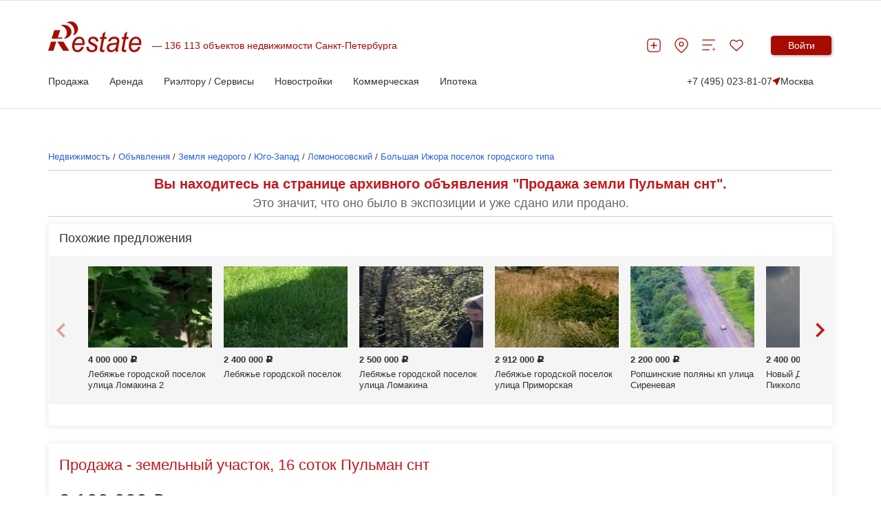

--- FILE ---
content_type: text/html; charset=utf-8
request_url: https://www.restate.ru/base/11077130.html
body_size: 46159
content:
<!DOCTYPE html>
<html lang="ru">
<head>
    <meta charset="UTF-8"/>
    <meta http-equiv="X-UA-Compatible" content="IE=edge">
    <meta name="viewport" content="width=device-width, initial-scale=1">
    <meta name="format-detection" content="telephone=no">
<!-- comment -->
    
        

<link rel="canonical" href="https://www.restate.ru/base/11077130.html"/>        

    <title>Продажа 16 соток земельного участка Пульман снт, без посредников, 3 100 000 руб. - 11077130</title>
    <meta name="description" content="Объявление 11077130. Продается  земельный участок по адресу Ленинградская область, Пульман снт , 16 м2 за 3 100 000 руб." />
<meta name="title" content="Продажа 16 соток земельного участка Пульман снт, без посредников, 3 100 000 руб. - 11077130" />
<meta name="language" content="ru" />

    <link rel="shortcut icon" href="/favicon.ico"/>

        <link rel="stylesheet" type="text/css" media="all" href="/css/style.css" />
    
    <link rel="stylesheet" type="text/css" media="screen" href="/css/rb.css" />
    <link rel="stylesheet" type="text/css" media="screen" href="/css/addon.css" />
    <link rel="stylesheet" type="text/css" media="screen" href="/css/jqueryui.css" />
    <link rel="stylesheet" type="text/css" media="screen" href="/css/prettify.css" />
    <link rel="stylesheet" type="text/css" media="screen" href="/css/jquerymultiselectfilter.css" />
    <link rel="stylesheet" type="text/css" media="screen" href="/css/jquerymultiselect.css" />
    <link rel="stylesheet" type="text/css" media="screen" href="/less/complex-block.css" />

    <link href="/rss/" rel="alternate" title="RSS Эксклюзивные материалы"
          type="application/rss+xml"/>

    <link rel="stylesheet" type="text/css" href="/less/style.css">
            <link rel="stylesheet" type="text/css" href="/less/graph24.css">
    
    <!-- ModuleName: objects ActionName: showObject -->

        <link rel="stylesheet" type="text/css" href="/less/tocorrect.css">
    <link rel="stylesheet" type="text/css" href="/less/new-list-t1-2018.css">
    <link rel="stylesheet" type="text/css" href="/less/logo-spec.css">
    <link rel="stylesheet" type="text/css" media="all" href="/less/common.css"/>
    <link rel="stylesheet" type="text/css" media="all" href="/css/our.css"/>
<!--    --><!--    <link rel="stylesheet" type="text/css" href="/less/landing-traffic-commonV2.css">-->
<!--    -->    <meta name="google-site-verification" content="Mfi-Z2qtL3VKvNrbN85lODLeify8sgsXGs_1d2GaVc4" />
<meta name="facebook-domain-verification" content="hmqm258sdaopmhpdun5eu7e4adcvx4" />
    
        <meta property="og:type" content="website"/> <meta
property="og:title" content="Продать Земельные участки, земля за 3100000 руб., 16 м"/>
    <meta
    property="og:image" content="//www.restate.ru/attachment/c80cec2a84b13c58e77191e99b80c2fde50b6797/x/558f1c8e-74a5-11e8-8d47-441ea15b9c50.jpg"/>
<meta property="og:url" content="//www.restate.ru/base/11077130.html"/>
    
    <link rel="icon" href="/favicon.svg" sizes="120x120" type="image/svg+xml">
    <link rel="apple-touch-icon" sizes="180x180" href="/apple-touch-icon.png">
    <link rel="icon" type="image/png" sizes="32x32" href="/favicon-32x32.png">
    <link rel="icon" type="image/png" sizes="16x16" href="/favicon-16x16.png">
    <link rel="manifest" href="/site.webmanifest">
    <meta name="msapplication-TileColor" content="#da532c">
    <meta name="theme-color" content="#ffffff">
    <meta name='wmail-verification' content='d920c0cab24bff9931e4f360969ad4e4'/>
    <meta name="mailru-verification" content="4cebd99e0b921d19"/>
    <meta name="yandex-verification" content="d4446b799e7c185e"/>
        <!-- Yandex.Metrika counter -->
<script type="text/javascript" >
   (function(m,e,t,r,i,k,a){m[i]=m[i]||function(){(m[i].a=m[i].a||[]).push(arguments)};
   m[i].l=1*new Date();
   for (var j = 0; j < document.scripts.length; j++) {if (document.scripts[j].src === r) { return; }}
   k=e.createElement(t),a=e.getElementsByTagName(t)[0],k.async=1,k.src=r,a.parentNode.insertBefore(k,a)})
   (window, document, "script", "https://mc.yandex.ru/metrika/tag.js", "ym");

   ym(18881956, "init", {
        clickmap:true,
        trackLinks:true,
        accurateTrackBounce:true,
        webvisor:true
   });
</script>
<noscript><div><img src="https://mc.yandex.ru/watch/18881956" style="position:absolute; left:-9999px;" alt="" /></div></noscript>
<!-- /Yandex.Metrika counter -->


<script>window.yaContextCb = window.yaContextCb || []</script>
<script src="https://yandex.ru/ads/system/context.js" async></script>




    <!-- Yandex.RTB R-A-478106-36 -->
<script>
window.yaContextCb.push(() => {
    Ya.Context.AdvManager.render({
        "blockId": "R-A-478106-36",
        "type": "fullscreen",
        "platform": "desktop"
    })
})
</script>    

    <meta name="robots" content="max-image-preview:large" />
    <script src="https://yatr.ru/s/init.js" strategy="afterInteractive"></script>
<script type="text/javascript" src="/js/jquery-1.7.2.min.js"></script>
<script type="text/javascript" src="/js/social-likes.js"></script>
<script type="text/javascript" src="/js_2017_09/write_owner.js"></script>
<script type="text/javascript" src="/js/picker.js"></script>
<script type="text/javascript" src="/2021/js/common2024.js?v=4"></script>
<script type="text/javascript" src="/js_2017_09/header2019.js"></script>
<link rel="stylesheet" type="text/css" media="" href="/less/base.css" />
<link rel="stylesheet" type="text/css" media="screen" href="/less/search-form-t2018.css" />
<link rel="stylesheet" type="text/css" media="screen" href="/less/gallery_2018.css" />
<link rel="stylesheet" type="text/css" media="screen" href="/less/leadform.css" />
<link rel="stylesheet" type="text/css" media="screen" href="/css/custom-select.css" />
<link rel="stylesheet" type="text/css" media="screen" href="/2021/css/common2024.css?v=10" />
</head>
<body>

<span id="rbnr_brandingnewtop" class="rbnr rbnr_brandingnewtop banner-container" style=""></span><script>var scriptfc490ca45c00b1249bbe3554a4fdf6fb = document.createElement("script"); scriptfc490ca45c00b1249bbe3554a4fdf6fb.async=true; scriptfc490ca45c00b1249bbe3554a4fdf6fb.src = "//tk.promit.ru/tr.php/tr/s/619239edeb8ed5f817167a9fbc25d0c6f77db760.js?gcf=XX&ref=*&g[]=3&r="+Math.random();document.write(scriptfc490ca45c00b1249bbe3554a4fdf6fb.outerHTML);</script>

    <style>

        @media (max-width: 1024px){
            .rbnr_brandingnewtop{
                display: none !important;
            }
        }

        .banner-container {
            display: block;
            width: 100%;
            margin: 0 auto;
            z-index: 23 !important;
            /*min-height: 12rem;*/
            max-height: 12rem;
            background-position: center;
            background-repeat: no-repeat;
            background-size: cover;
            text-align: center;
            /*overflow: hidden;*/
        }

        @media print, (min-width: 768px) {
            .banner-container {
                width: 100rem;
            }
        }

        .banner-container img,
        .banner-container iframe {
            width: 100%;
        }

        @media print, (min-width: 768px) {
            .banner-container img,
            .banner-container iframe {
                width: 100%;
            }
        }
    </style>



<script>
new Image().src = "https://counter.yadro.ru/hit;Restate?r"+
escape(document.referrer)+((typeof(screen)=="undefined")?"":
";s"+screen.width+"*"+screen.height+"*"+(screen.colorDepth?
screen.colorDepth:screen.pixelDepth))+";u"+escape(document.URL)+
";h"+escape(document.title.substring(0,150))+
";"+Math.random();</script>

<style>
    .cow{
        display: none;
        background-color: #F4F5F2;
        color: #8E8F8C;
        padding: 15px;
        position: relative;
    }

    .cow__container{
        position: relative;

    }

    .cow__text{
        margin: 0;
        color: #141414;
        padding-right: 20px;
        font-size: 12px;
    }

    @media print, (min-width: 1024px){

        .cow__text{
            padding-right: 40px;
        }
    }

    .cow__close{
        position: absolute;
        right: 0;
        top: 0;

        padding: 0;
        width: 35px;
        height: 35px;

        cursor: pointer;
        background-color: transparent;
        border: none;

        background-image: url("data:image/svg+xml,%3Csvg width='21' height='21' viewBox='0 0 21 21' fill='none' xmlns='http://www.w3.org/2000/svg'%3E%3Cpath d='M2.04102 2.04004L10.501 10.5M18.961 18.96L10.501 10.5M10.501 10.5L18.961 2.04004L2.04102 18.96' stroke='black' stroke-width='3'/%3E%3C/svg%3E%0A");
        background-position: 50% 50%;
        background-size: 15px;
        background-repeat: no-repeat;
    }

    .mobile-app_t2017_2:not(.allowed),
    #ios_app:not(.allowed),
    #android_app:not(.allowed){
        display: none;
    }
</style>
<script>


    function setCookiePdg(name, value, options) {
        options = options || {};

        var expires = options.expires;

        if (typeof expires == "number" && expires) {
            var d = new Date();
            d.setTime(d.getTime() + expires * 1000);
            expires = options.expires = d;
        }
        if (expires && expires.toUTCString) {
            options.expires = expires.toUTCString();
        }

        value = encodeURIComponent(value);

        var updatedCookie = name + "=" + value;

        for (var propName in options) {
            updatedCookie += "; " + propName;
            var propValue = options[propName];
            if (propValue !== true) {
                updatedCookie += "=" + propValue;
            }
        }

        document.cookie = updatedCookie;
    }

    function getCookiePdg(name) {
        var matches = document.cookie.match(new RegExp(
            "(?:^|; )" + name.replace(/([\.$?*|{}\(\)\[\]\\\/\+^])/g, '\\$1') + "=([^;]*)"
        ));
        return matches ? decodeURIComponent(matches[1]) : undefined;
    }


    document.addEventListener('DOMContentLoaded', function(){

        var btn = document.querySelector('.cow__close'),
            win = document.querySelector('.cow'),
            isShowed = getCookiePdg('cookieShowed');

        if (!isShowed && !(/bot|google|baidu|bing|msn|duckduckbot|teoma|slurp|yandex/i.test(navigator.userAgent))){
            win.style.display = 'block';

            btn.addEventListener('click', function(){
                win.style.display = 'none';

                setCookiePdg('cookieShowed', 1, {expires: 60 * 60 * 24 * 14, domain: '.restate.ru', path: '/'});


            });
        } else {

            if (!(/bot|google|baidu|bing|msn|duckduckbot|teoma|slurp|yandex/i.test(navigator.userAgent))) {
                var ad = document.querySelector('.mobile-app_t2017_2, #ios_app, #android_app');
                if (ad) {
                    ad.classList.add('allowed');
                }
            }


        }
    });
</script>
<div class="cow">
    <div style="z-index:99;" class="cow__container hide-from-print container">
        <noindex>
        <button class="cow__close" aria-label="Закрыть окно"></button>
        <p class="cow__text">
            <noindex>Мы используем "cookies". Продолжая просмотр, Вы принимаете <a href="//www.restate.ru/disclaimer.html" rel="nofollow">Пользовательское соглашение</a> и <a href="//www.restate.ru/personaldata.html" rel="nofollow">Политику обработки персональных данных</a>.</noindex>        </p>
        </noindex>
    </div>
</div>




<div id="panel">
                    
<header class="h">
    <div class="h__container container">
        <div class="h__top-line">
            <div class="h__main">
                <button class="h__burger burger" aria-label="Мобильное меню"><span class="burger__line"></span><span class="burger__line"></span><span class="burger__line"></span></button><a class="h__logo-wrp" aria-label="На главную" href="/">
                    <svg class="h__logo" xmlns="http://www.w3.org/2000/svg" fill="none" viewBox="0 0 137 45" height="45" width="137">
                        <path fill="#A70B00" d="M48.8321 37.1322L52.1251 37.5027C51.6509 39.2861 50.5598 40.9853 48.8638 42.5943C47.1587 44.1968 45.1298 44.9999 42.7783 44.9999C41.3127 44.9999 39.9573 44.6293 38.7347 43.8911C37.5069 43.1443 36.5736 42.0623 35.928 40.6465C35.2892 39.2314 34.9728 37.6209 34.9728 35.8072C34.9728 33.4362 35.4681 31.1416 36.4679 28.9083C37.4745 26.6866 38.7725 25.035 40.3673 23.9465C41.9598 22.863 43.692 22.318 45.5496 22.318C47.9123 22.318 49.8001 23.1269 51.2159 24.733C52.634 26.3449 53.3355 28.5349 53.3355 31.3089C53.3355 32.3751 53.2525 33.4629 53.072 34.5802H38.4591C38.4138 35.0027 38.3919 35.3819 38.3919 35.7228C38.3919 37.7514 38.817 39.3006 39.6635 40.3768C40.5198 41.443 41.5687 41.9794 42.7942 41.9794C43.9563 41.9794 45.095 41.562 46.2164 40.7322C47.3369 39.9011 48.2144 38.7015 48.8321 37.1322ZM38.9998 31.7609H50.1369C50.1497 31.3795 50.1558 31.1077 50.1558 30.9463C50.1558 29.0914 49.7337 27.6699 48.8864 26.6866C48.0445 25.6968 46.9473 25.2016 45.6198 25.2016C44.1776 25.2016 42.8493 25.7516 41.6661 26.8387C40.4768 27.9287 39.5857 29.5672 38.9998 31.7609ZM55.8606 37.099L59.2405 36.8661C59.2405 37.9338 59.3961 38.8406 59.6943 39.5889C59.9881 40.3329 60.5415 40.9507 61.3457 41.4286C62.1477 41.903 63.0885 42.1444 64.1563 42.1444C65.6521 42.1444 66.7727 41.81 67.518 41.1648C68.2663 40.5095 68.6409 39.7324 68.6409 38.8493C68.6409 38.2106 68.4166 37.6072 67.9658 37.0348C67.5067 36.4639 66.3816 35.756 64.598 34.9212C62.8054 34.0799 61.6629 33.4917 61.1668 33.1543C60.3316 32.5899 59.7056 31.9375 59.279 31.1798C58.8592 30.4222 58.6485 29.5514 58.6485 28.5753C58.6485 26.8603 59.2616 25.389 60.5113 24.1606C61.7588 22.9373 63.5001 22.318 65.7465 22.318C68.2369 22.318 70.136 22.9546 71.4333 24.2089C72.7351 25.4726 73.4109 27.1314 73.4615 29.188L70.1518 29.4331C70.1005 28.1247 69.6776 27.0903 68.8878 26.329C68.0881 25.5656 66.9562 25.1857 65.5041 25.1857C64.3269 25.1857 63.4253 25.4791 62.7699 26.058C62.122 26.644 61.8026 27.2791 61.8026 27.9633C61.8026 28.6452 62.082 29.2471 62.6438 29.7597C63.0183 30.1187 63.9788 30.6601 65.5404 31.3939C68.1334 32.6194 69.7652 33.589 70.4342 34.2948C71.505 35.4244 72.0381 36.8078 72.0381 38.4254C72.0381 39.4952 71.7428 40.5556 71.1312 41.5886C70.5264 42.6195 69.6119 43.4514 68.3683 44.0721C67.1291 44.692 65.6672 44.9999 63.9871 44.9999C61.6961 44.9999 59.7449 44.3763 58.1373 43.1443C56.5312 41.903 55.7708 39.8881 55.8606 37.099ZM82.5772 41.5057L82.0169 44.532C81.2119 44.7641 80.4281 44.8802 79.6617 44.8802C78.3206 44.8802 77.2476 44.5169 76.4532 43.7909C75.8514 43.2488 75.5554 42.507 75.5554 41.5663C75.5554 41.0927 75.7094 39.9969 76.0402 38.274L78.4543 25.6759H75.7782L76.3211 22.8147H78.9927L80.0173 17.4802L83.888 14.9312L82.371 22.8147H85.6995L85.1408 25.6759H81.8304L79.5326 37.6714C79.2434 39.1881 79.1074 40.1015 79.1074 40.3999C79.1074 40.8418 79.2252 41.1698 79.451 41.4063C79.6806 41.6362 80.0536 41.7501 80.5807 41.7501C81.3267 41.7501 81.9965 41.6744 82.5772 41.5057ZM98.6859 41.81C97.5163 42.91 96.3911 43.7232 95.3038 44.2307C94.2262 44.749 93.0634 44.9991 91.8288 44.9991C89.9984 44.9991 88.5161 44.4131 87.3993 43.2344C86.2832 42.0536 85.7192 40.5463 85.7192 38.7094C85.7192 37.4926 85.9646 36.4221 86.4667 35.4914C86.9772 34.5572 87.647 33.8074 88.4814 33.2394C89.3173 32.6764 90.3367 32.2712 91.5494 32.0254C92.3083 31.8654 93.7505 31.7364 95.8754 31.6347C97.9935 31.5468 99.5196 31.2945 100.436 30.9037C100.701 29.8916 100.834 29.0561 100.834 28.3871C100.834 27.5322 100.552 26.8596 99.9711 26.3636C99.1888 25.6882 98.0441 25.3472 96.5361 25.3472C95.1158 25.3472 93.9544 25.6882 93.0536 26.3773C92.1489 27.0694 91.4958 28.0418 91.0812 29.3063L87.659 28.9804C88.3583 26.8308 89.4638 25.1835 90.9762 24.0359C92.4918 22.8926 94.3977 22.3166 96.706 22.3166C99.1631 22.3166 101.106 22.9603 102.532 24.2457C103.633 25.1929 104.182 26.4364 104.182 27.9611C104.182 29.1174 104.025 30.4568 103.713 31.9836L102.61 37.3823C102.258 39.098 102.088 40.4922 102.088 41.5649C102.088 42.2497 102.229 43.225 102.503 44.5118H99.0741C98.8913 43.8003 98.7629 42.9079 98.6859 41.81ZM99.9326 33.5213C99.469 33.7238 98.9555 33.8839 98.4103 33.9898C97.8727 34.098 96.962 34.2083 95.6919 34.3359C93.7324 34.5247 92.34 34.7677 91.5313 35.0611C90.7203 35.3523 90.1101 35.8209 89.6963 36.4632C89.2818 37.0983 89.0817 37.8055 89.0817 38.5826C89.0817 39.6199 89.4079 40.472 90.0595 41.1403C90.7104 41.8078 91.6453 42.1437 92.8595 42.1437C93.9801 42.1437 95.0591 41.8164 96.0921 41.1691C97.1236 40.5203 97.9384 39.6206 98.5326 38.46C99.1307 37.3095 99.5973 35.6543 99.9326 33.5213ZM114.49 41.5057L113.936 44.532C113.127 44.7641 112.346 44.8802 111.579 44.8802C110.24 44.8802 109.166 44.5169 108.369 43.7909C107.772 43.2488 107.466 42.507 107.466 41.5663C107.466 41.0927 107.632 39.9969 107.954 38.274L110.365 25.6759H107.691L108.231 22.8147H110.907L111.937 17.4802L115.803 14.9312L114.289 22.8147H117.614L117.054 25.6759H113.744L111.449 37.6714C111.162 39.1881 111.021 40.1015 111.021 40.3999C111.021 40.8418 111.135 41.1698 111.368 41.4063C111.595 41.6362 111.977 41.7501 112.498 41.7501C113.241 41.7501 113.91 41.6744 114.49 41.5057ZM131.797 37.1322L135.085 37.5027C134.613 39.2861 133.525 40.9853 131.831 42.5943C130.126 44.1968 128.097 44.9999 125.742 44.9999C124.278 44.9999 122.921 44.6293 121.697 43.8911C120.473 43.1443 119.541 42.0623 118.892 40.6465C118.255 39.2314 117.932 37.6209 117.932 35.8072C117.932 33.4362 118.436 31.1416 119.435 28.9083C120.443 26.6866 121.736 25.035 123.33 23.9465C124.922 22.863 126.657 22.318 128.51 22.318C130.872 22.318 132.766 23.1269 134.178 24.733C135.596 26.3449 136.298 28.5349 136.298 31.3089C136.298 32.3751 136.215 33.4629 136.037 34.5802H121.421C121.382 35.0027 121.353 35.3819 121.353 35.7228C121.353 37.7514 121.779 39.3006 122.628 40.3768C123.481 41.443 124.535 41.9794 125.76 41.9794C126.922 41.9794 128.055 41.562 129.177 40.7322C130.302 39.9011 131.174 38.7015 131.797 37.1322ZM121.967 31.7609H133.103C133.117 31.3795 133.12 31.1077 133.12 30.9463C133.12 29.0914 132.702 27.6699 131.853 26.6866C131.001 25.6968 129.912 25.2016 128.577 25.2016C127.138 25.2016 125.818 25.7516 124.629 26.8387C123.438 27.9287 122.554 29.5672 121.967 31.7609Z"></path>
                        <path fill="#A70B00" d="M21.8166 42.7787L13.3262 29.5037H22.2297L30.7171 42.7787H21.8166ZM4.96107 25.2425L9.00469 12.6047H17.6598L14.1704 23.5232H20.761V25.2425H4.96107ZM0 42.7787L4.24976 29.5037H11.9134L7.6689 42.7787H0Z" clip-rule="evenodd" fill-rule="evenodd"></path>
                        <path fill="#A70B00" d="M22.5204 4.88721C28.9117 4.88721 34.0993 9.44246 34.0993 15.0603C34.0993 20.5729 29.0974 25.0647 22.8565 25.2226C25.5756 23.207 27.3312 20.0517 27.3312 16.5107C27.3312 11.151 23.3224 6.67932 18.0154 5.68739C19.3965 5.17268 20.9173 4.88721 22.5204 4.88721Z" clip-rule="evenodd" fill-rule="evenodd"></path>
                        <path fill="#A70B00" d="M30.447 0.311803C35.9396 -1.08022 41.6498 2.31946 43.2046 7.90269C44.7322 13.3843 41.6815 18.9416 36.3731 20.4583C38.1491 17.8602 38.7774 14.3423 37.7919 10.8194C36.3097 5.4899 31.6355 1.91865 26.8021 2.09166C27.8486 1.27706 29.0802 0.66071 30.447 0.311803Z" clip-rule="evenodd" fill-rule="evenodd"></path>
                    </svg></a>
                <div class="h__logo-label-wrp"><span class="h__logo-label">136 113 объектов недвижимости Санкт-Петербурга</span></div>

                            </div>
            <div class="h__toolbar">
                <ul class="h__btns-wrp">
                    <li class="h__btns-item">
                        <a href="https://www.restate.ru/add.html" class="h__btn" aria-label="Добавить объявление" title="Добавить объявление">
                            <svg class="h__btn-icon">
                                <use xlink:href="/img/icons2024.svg#headerPlus"></use>
                            </svg>
                        </a>
                    </li>
                    <li class="h__btns-item h__btns-item--hidden-lg"><a class="h__btn" href="tel:+7 (495) 023-81-07" aria-label="Позвонить менеджеру">
                            <svg class="h__btn-icon">
                                <use xlink:href="/img/icons2024.svg#headerPhone"></use>
                            </svg></a></li>
                    <li class="h__btns-item h__btns-item--hidden-xs"><a class="h__btn" href="https://msk.restate.ru/map/" aria-label="Перейти на страницу поиска по карте" title="Перейти на страницу поиска по карте">
                            <svg class="h__btn-icon">
                                <use xlink:href="/img/icons2024.svg#headerPin"></use>
                            </svg></a></li>
                    <li class="h__btns-item h__btns-item--hidden-xs"><a class="h__btn h__btn--compare" href="https://www.restate.ru/compare/" aria-label="Перейти на страницу сравнения" title="Страница сравнения">
                            <svg class="h__btn-icon">
                                <use xlink:href="/img/icons2024.svg#headerCompare"></use>
                            </svg>
                                                    </a></li>
                    <li class="h__btns-item"><a class="h__btn h__btn--fav" href="https://www.restate.ru/user/bookmarks/" aria-label="Перейти на страницу избранного" title="Страница избранного">
                            <svg class="h__btn-icon">
                                <use xlink:href="/img/icons2024.svg#headerHeart"></use>
                            </svg>
                                                    </a></li>
                </ul>
                <div class="h__profile-wrp">
                    <button class="h__login-btn btn btn--red" data-popup-target="popup--login" aria-label="Войти в личный кабинет">Войти</button>
                </div>
            </div>
        </div>
        <nav class="h__menu-wrp">
            <ul class="h__menu">

    <li class="h__menu-item h-menu">
        <span class="h-menu__block-name">Продажа</span>
        <div class="h-menu__dropdown">
            <div class="h-menu__content container">
                <div class="h-menu__main">
                    <div class="h-menu__column">
                       <!--  <p class="h-menu__header">Заголовок 1</p> -->
                        <ul class="h-menu__nav h-menu__nav--bold">
                            <li><a class="link link--grey" href="/map/">Поиск по карте</a></li>
                        <!--    <li><a class="link link--grey" href="https://msk.restate.ru/">Недвижимость в Москве</a></li>
                            <li><a class="link link--grey" href="https://spb.restate.ru/">Недвижимость в СПб</a></li>  -->
                            <li><a class="link link--grey" href="https://msk.restate.ru/choice/moscow/owners_flats_sale">На вторичном рынке</a></li> 
                            <li><a class="link link--grey" href="https://msk.restate.ru/choice/moscow/new_erect_flats_sale">Квартиры в
                                новостройках</a></li>   
                            <li><a class="link link--grey" href="https://msk.restate.ru/choice/moscow/studio_flats_sale">Студии</a></li>
                            <li><a class="link link--grey" href="https://msk.restate.ru/choice/moscow/1_rooms_flats_sale">1-комн.кв</a></li>
                            <li><a class="link link--grey" href="https://msk.restate.ru/choice/moscow/2_rooms_flats_sale">2-комн.кв</a></li>     
                                        
                        </ul>
                    </div>
                    <div class="h-menu__column">
                       <!--   <p class="h-menu__header">Заголовок 1</p> -->
                        <ul class="h-menu__nav h-menu__nav--bold">
                       <li><a class="link link--grey" href="https://msk.restate.ru/choice/moscow/3_rooms_flats_sale">3-комн.кв</a></li>    
                           <li><a class="link link--grey" href="https://msk.restate.ru/choice/moscow/kupit-apartamenty">Апартаменты</a></li>              
                           <li><a class="link link--grey" href="https://msk.restate.ru/choice/moscow/cottages_sale">Продажа домов и дач</a></li>
                            <li><a class="link link--grey" href="https://msk.restate.ru/choice/moscow/lands_sale">Продажа участков</a></li>
                            
                          
                           <li><a class="link link--grey" style="font-weight:bold;" href="https://www.restate.ru/add.html">Продать</a></li>                                                       
                        </ul>
                    </div>
                <div class="h-menu__part"><a href="https://offer.restate.ru" target="_blank"><img class="h-menu__part-img" src="https://www.restate.ru/attachment/baabd203d3068d7232dbe4f31325125cf47bf2ea/banner200300_2.png" alt=""></a></div>
                </div>
           <!--       <div class="h-menu__toolbar"><a class="link link--grey" href="#">Доп. пункт меню 1</a><a class="link link--grey" href="#">Доп. пункт меню 1</a><a class="link link--grey" href="#">Доп. пункт меню 1</a></div> -->
            </div>
        </div>        
    </li>

    <li class="h__menu-item h-menu">
        <span class="h-menu__block-name">Аренда</span>
        <div class="h-menu__dropdown">
            <div class="h-menu__content container">
                <div class="h-menu__main">
                    <div class="h-menu__column">
                       <!--  <p class="h-menu__header">Заголовок 1</p> -->
                        <ul class="h-menu__nav h-menu__nav--bold">
                             <li><a class="link link--grey" href="https://msk.restate.ru/choice/moscow/snyat-kvartiru">Квартиры</a></li> 
                             <li><a class="link link--grey" href="https://msk.restate.ru/choice/moscow/snyat-studiyu">Студии</a></li>    
                            <li><a class="link link--grey" href="https://msk.restate.ru/choice/moscow/new_erect_flats_sale">Посуточно</a></li> 
                            <li><a class="link link--grey" href="https://msk.restate.ru/choice/moscow/room_rent">Комнаты</a></li>    
                               <li><a class="link link--grey" href="https://msk.restate.ru/choice/moscow/snyat-studiyu">Студии</a></li>
                          
                            <li><a class="link link--grey" href="https://msk.restate.ru/choice/moscow/1_rooms_flats_rent">1-комн.кв</a></li>                       
                        </ul>
                    </div>
                    <div class="h-menu__column">
                       <!--   <p class="h-menu__header">Заголовок 1</p> -->
                        <ul class="h-menu__nav h-menu__nav--bold">
                            <li><a class="link link--grey" href="https://msk.restate.ru/choice/moscow/cottages_rent">Дома</a></li>
                              <li><a class="link link--grey" href="https://msk.restate.ru/choice/moscow/2_rooms_flats_rent">2-комн.кв</a></li>
                                  <li><a class="link link--grey" href="https://msk.restate.ru/choice/moscow/3_rooms_flats_rent">3-комн.кв</a></li>
                            <li><a class="link link--grey" href="https://msk.restate.ru/choice/moscow/snyat-apartamenty">Апартаменты</a></li>
                           <li><a class="link link--grey" style="font-weight:bold;" href="https://www.restate.ru/add.html">Сдать</a></li>
                           
                                             
                        </ul>
                    </div>
                <div class="h-menu__part"><a href="https://offer.restate.ru" target="_blank"><img class="h-menu__part-img" src="https://www.restate.ru/attachment/baabd203d3068d7232dbe4f31325125cf47bf2ea/banner200300_2.png" alt=""></a></div>
                </div>
           <!--       <div class="h-menu__toolbar"><a class="link link--grey" href="#">Доп. пункт меню 1</a><a class="link link--grey" href="#">Доп. пункт меню 1</a><a class="link link--grey" href="#">Доп. пункт меню 1</a></div> -->
            </div>
        </div>        
    </li>

    <li class="h__menu-item h-menu">
        <span class="h-menu__block-name">Риэлтору / Сервисы</span>
        <div class="h-menu__dropdown">
            <div class="h-menu__content container">
                <div class="h-menu__main">
                    <div class="h-menu__column">
                <!--          <p class="h-menu__header">Заголовок 1</p> -->
                        <ul class="h-menu__nav h-menu__nav--bold">
                            <li><a class="link link--grey" href="/graph/">Индексы и графики цен</a></li> 
                            <li><a class="link link--grey" href="https://www.restate.ru/kakdobavit.html">Как дать объявление</a></li>
                            <li><a class="link link--grey" href="https://www.restate.ru/tariffs.html">Тарифы и продвижение</a></li>
                            <li><a class="link link--grey" href="https://www.restate.ru/pro/">Агенты и риэлторы</a></li>     
                            <li><a class="link link--grey" href="https://www.restate.ru/ocenka/">Оценить стоимость квартиры</a></li>
                        </ul>
                    </div>
                    <div class="h-menu__column">
               <!--           <p class="h-menu__header">Заголовок 1</p> -->
                        <ul class="h-menu__nav h-menu__nav--bold">
                            <li><a class="link link--grey" href="https://msk.restate.ru/mls/">Закрытая база объявлений</a></li>
                            <li><a class="link link--grey" href="https://www.restate.ru/archive/">Архивные объекты</a></li>
                        
                              <li><a class="link link--grey" href="https://www.restate.ru/gazeta">Новости недвижимости</a></li>
                            <li><a class="link link--grey" href="https://www.restate.ru/forum/">Отзывы и форум</a></li>                                                     
                        </ul>
                    </div>
            <div class="h-menu__part"><a href="https://offer.restate.ru" target="_blank"><img class="h-menu__part-img" src="https://www.restate.ru/attachment/baabd203d3068d7232dbe4f31325125cf47bf2ea/banner200300_2.png" alt=""></a></div>
                </div>
             <!--     <div class="h-menu__toolbar"><a class="link link--grey" href="#">Доп. пункт меню 1</a><a class="link link--grey" href="#">Доп. пункт меню 1</a><a class="link link--grey" href="#">Доп. пункт меню 1</a></div> -->
            </div>
        </div>        
    </li>

    <li class="h__menu-item h-menu">
        <span class="h-menu__block-name">Новостройки</span>
        <div class="h-menu__dropdown">
            <div class="h-menu__content container">
                <div class="h-menu__main">
                    <div class="h-menu__column">
       <!--                   <p class="h-menu__header">Заголовок 1</p> -->
                        <ul class="h-menu__nav h-menu__nav--bold">
                            
                            <li><a class="link link--grey" href="https://msk.restate.ru/complex/">Жилые комплексы Москвы и области</a></li>
                            <li><a class="link link--grey" href="https://spb.restate.ru/complex/">Жилые комплексы СПб и области</a></li>
                            <li><a class="link link--grey" href="https://www.restate.ru/companies/msk/">Застройщики и агентства Москвы</a></li>
                            <li><a class="link link--grey" href="https://www.restate.ru/companies/spb/">Застройщики и агентства Петербурга</a></li>
                        </ul>
                    </div>
                    <div class="h-menu__column">
               <!--           <p class="h-menu__header">Заголовок 1</p> -->
                        <ul class="h-menu__nav h-menu__nav--bold">
                        
                            <li><a class="link link--grey" href="https://msk.restate.ru/discount/">Акции и скидки на новостройки Москвы</a></li>
                            <li><a class="link link--grey" href="https://spb.restate.ru/discount/">Акции и скидки на новостройки Петербурга</a></li>
        <li><a class="link link--grey" href="https://offer.restate.ru/spb-spec?utm_source=restate_menu">Подобрать новостройку в СПб</a></li>
            <li><a class="link link--grey" href="https://offer.restate.ru/msk-spec?utm_source=restate_menu">Найти новостройку в Москве</a></li>
                                                                    
                        </ul>
                    </div>
               <div class="h-menu__part"><a href="https://offer.restate.ru" target="_blank"><img class="h-menu__part-img" src="https://www.restate.ru/attachment/baabd203d3068d7232dbe4f31325125cf47bf2ea/banner200300_2.png" alt=""></a></div>
                </div>
       <!--   <div class="h-menu__toolbar"><a class="link link--grey" style="font-weight:bold;" href="https://msk.restate.ru/discount/">Акции и скидки на новостройки Москвы</a><a class="link link--grey" href="https://spb.restate.ru/discount/">Акции и скидки на новостройки Петербурга</a>         <a class="link link--grey" href="#">Доп. пункт меню 1</a></div> -->
            </div>
        </div>        
    </li>    


    <li class="h__menu-item h-menu">
        <span class="h-menu__block-name">Коммерческая</span>
        <div class="h-menu__dropdown">
            <div class="h-menu__content container">
                <div class="h-menu__main">
                    <div class="h-menu__column">
           <!--               <p class="h-menu__header">Заголовок 1</p> -->
                        <ul class="h-menu__nav h-menu__nav--bold">
                            <li><a class="link link--grey" href="https://msk.restate.ru/choice/moscow/offices_rent">Аренда офиса</a></li>
                            <li><a class="link link--grey" href="https://msk.restate.ru/choice/moscow/warehouses_rent">Аренда склада</a></li>
                            <li><a class="link link--grey" href="https://msk.restate.ru/choice/moscow/snyat-torgovye-pomeshhenija">Аренда
                                    торговых помещений</a></li>
                            <li><a class="link link--grey" href="https://msk.restate.ru/choice/moscow/kupit-kommercheskuyu-nedvizhimost">Продажа
                                    коммерческой недвижимости</a></li>
                        </ul>
                    </div>
                    <div class="h-menu__column">
                 <!--         <p class="h-menu__header">Заголовок 1</p> -->
                        <ul class="h-menu__nav h-menu__nav--bold">
                            <li><a class="link link--grey" href="https://msk.restate.ru/choice/moscow/offices_sale">Продажа офиса</a></li>
                            <li><a class="link link--grey" href="https://www.restate.ru/office/">Бизнес-центры</a></li>
                            <li><a class="link link--grey" href="https://business.restate.ru/">Продажа готового бизнеса</a></li>                                     
                        </ul>
                    </div>
              <div class="h-menu__part"><a href="https://offer.restate.ru" target="_blank"><img class="h-menu__part-img" src="https://www.restate.ru/attachment/baabd203d3068d7232dbe4f31325125cf47bf2ea/banner200300_2.png" alt=""></a></div>
                </div>
        <!--          <div class="h-menu__toolbar"><a class="link link--grey" href="#">Доп. пункт меню 1</a><a class="link link--grey" href="#">Доп. пункт меню 1</a><a class="link link--grey" href="#">Доп. пункт меню 1</a></div> -->
            </div>
        </div>        
    </li>


    <li class="h__menu-item h-menu">
        <span class="h-menu__block-name">Ипотека</span>
        <div class="h-menu__dropdown">
            <div class="h-menu__content container">
                <div class="h-menu__main">
                    <div class="h-menu__column">
        <!--                  <p class="h-menu__header">Заголовок 1</p> -->
                        <ul class="h-menu__nav h-menu__nav--bold">
                            <li><a class="link link--grey" href="https://www.restate.ru/ipoteka/">Ипотечный калькулятор</a></li>
                            <li><a class="link link--grey" href="https://msk.restate.ru/ipoteka/ipoteka-na-novostrojku/">Ипотека на новостройки</a></li>
                            <li><a class="link link--grey" href="https://msk.restate.ru/ipoteka/ipoteka-na-kvartiru-na-vtorichnom-rynke/">На вторичном рынке</a>
                            </li>
                        </ul>
                    </div>
                    <div class="h-menu__column">
         <!--                 <p class="h-menu__header">Заголовок 1</p> -->
                        <ul class="h-menu__nav h-menu__nav--bold">
          <!--                  <li><a class="link link--grey" href="https://www.restate.ru/ipoteka/ipoteka-bez-pervonachalnogo-vznosa/">Без первого взноса</a></li> -->
                            <li><a class="link link--grey" href="https://www.restate.ru/ipoteka/ipoteka-dlya-molodoj-semi/">Семейная ипотека</a></li>
                            <li><a class="link link--grey" href="https://www.restate.ru/ipoteka/ipoteka-na-stroitelstvo-doma">На строительство дома</a></li>      
                                     <li><a class="link link--grey" href="https://msk.restate.ru/ipoteka/banki-catalog/">Выбрать по банку</a></li>                            
                        </ul>
                    </div>
          <div class="h-menu__part"><a href="https://offer.restate.ru" target="_blank"><img class="h-menu__part-img" src="https://www.restate.ru/attachment/baabd203d3068d7232dbe4f31325125cf47bf2ea/banner200300_2.png" alt=""></a></div>
                </div>
         <!--         <div class="h-menu__toolbar"><a class="link link--grey" href="#">Доп. пункт меню 1</a><a class="link link--grey" href="#">Доп. пункт меню 1</a><a class="link link--grey" href="#">Доп. пункт меню 1</a></div> -->
            </div>
        </div>        
    </li>
    

   
  <!--  <li class="h__menu-item h-menu"><a class="h-menu__block-name" href="#">Ещё2</a></li> -->
</ul>            <div class="h__additional"><a class="h__tel" href="tel:+7 (495) 023-81-07">+7 (495) 023-81-07</a>
                <div class="h__region-wrp">
                    <button class="h__region" data-popup-target="popup--regions" aria-label="Сменить регион">
                        <svg class="h__region-icon">
                            <use xlink:href="/img/icons2024.svg#headerMapArrow"></use>
                        </svg>
                        Москва                    </button>
                </div>
            </div>
        </nav>
        <div class="h__mobile-menu mm" data-test="1">
            <ul class="mm__list">
                <li class="mm__line">
                    <button class="mm__close-btn" aria-label="Закрыть мобильное меню">
                        <svg>
                            <use xlink:href="/img/icons2024.svg#headerClose"></use>
                        </svg>
                    </button>
                    <button class="h__region" data-popup-target="popup--regions" aria-label="Сменить регион">
                        <svg class="h__region-icon">
                            <use xlink:href="/img/icons2024.svg#headerMapArrow"></use>
                        </svg>
                        Москва                    </button>
                </li>
                <li class="mm__line">
                    <button class="mm__login-btn btn btn--red" data-popup-target="popup--login" aria-label="Войти в личый кабинет">Войти</button>
                </li>
                <div class="mm__logged-part"></div>
                <li class="mm__line mm__line--bordered"><a class="mm__link mm__link--with-icon" href="https://www.restate.ru/add.html">
                        <svg class="mm__link-icon">
                            <use xlink:href="/img/icons2024.svg#headerPlus"></use>
                        </svg><span>Дать объявление</span></a></li>
                <li class="mm__line"><a class="mm__link" href="https://www.restate.ru/compare/">Перейти к сравнению</a></li>
                <li class="mm__line"><a class="mm__link" href="https://msk.restate.ru/">Недвижимость в Москве</a></li>
<li class="mm__line"><a class="mm__link" href="https://spb.restate.ru/">Недвижимость в СПб</a></li>
<li class="mm__line"><a class="mm__link" href="https://msk.restate.ru/choice/moscow/new_erect_flats_sale">Квартиры в новостройках</a></li>
<li class="mm__line"><a class="mm__link" href="https://msk.restate.ru/choice/moscow/owners_flats_sale">Квартиры на вторичке</a></li>
<li class="mm__line"><a class="mm__link" href="https://msk.restate.ru/choice/moscow/cottages_sale">Дома и дачи</a></li>
<li class="mm__line"><a class="mm__link" href="https://msk.restate.ru/choice/moscow/snyat-kvartiru">Аренда квартир</a></li>
<li class="mm__line"><a class="mm__link" href="https://msk.restate.ru/complex/">Новостройки Москвы и области</a></li>
<li class="mm__line"><a class="mm__link" href="https://spb.restate.ru/complex/">Новостройки СПб и области</a></li>
<li class="mm__line"><a class="mm__link" href="https://www.restate.ru/poselki/">Коттеджные поселки</a></li>
<li class="mm__line"><a class="mm__link" href="https://www.restate.ru/office/">Бизнес центры</a></li>
<li class="mm__line"><a class="mm__link" href="https://www.restate.ru/companies/msk/">Застройщики и агентства Москвы</a></li>
<li class="mm__line"><a class="mm__link" href="https://www.restate.ru/companies/spb/">Застройщики и агентства Петербурга</a></li>
<li class="mm__line"><a class="mm__link" href="https://www.restate.ru/pro/">Агенты и риэлторы</a></li>
<li class="mm__line"><a class="mm__link" href="https://www.restate.ru/ocenka/">Оценить стоимость квартиры</a></li>
<li class="mm__line"><a class="mm__link" href="https://www.restate.ru/graph/">Графики и индексы цен</a></li>
<li class="mm__line"><a class="mm__link" href="https://www.restate.ru/ipoteka/">Ипотечный калькулятор</a></li>
<li class="mm__line"><a class="mm__link" href="https://www.restate.ru/gazeta">Новости недвижимости</a></li>
<li class="mm__line"><a class="mm__link" href="https://www.restate.ru/forum/">Форум и отзывы</a></li>
<li class="mm__line"><a class="mm__link" href="https://www.restate.ru/archive/">Архивные объявления</a></li>            </ul>
        </div>
    </div>
</header>


<noindex>
    <div class="popup popup--regions">
        <div class="popup__win">
            <button class="popup__close-btn"></button>
            <p class="header-text header-text--h2">Выбрать город</p>
            <input class="input" type="text" name="region-search" placeholder="Выбрать название города">
            <div class="top-regions">
                <div class="top-regions__item"><a rel="nofollow" class="link link--grey" href="https://msk.restate.ru/" data-region="2" data-action="https://www.restate.ru/podbor.html?region=2">Москва
                    </a><span> и </span><a rel="nofollow" class="link link--grey" href="https://msk.restate.ru/" data-region="4" data-action="https://www.restate.ru/podbor.html?region=4">
                        Московская область</a>
                </div>
                <div class="top-regions__item"><a rel="nofollow" class="link link--grey" href="https://spb.restate.ru/" data-region="1" data-action="https://www.restate.ru/podbor.html?region=1">Санкт-Петербург
                    </a><span> и </span><a rel="nofollow" class="link link--grey" href="https://spb.restate.ru/" data-region="3" data-action="https://www.restate.ru/podbor.html?region=3">
                        Ленинградская область</a>
                </div>
            </div>
            <div class="region-list"></div>
        </div>
    </div>
</noindex>
<div class="popup popup--login">
    <div class="popup__win login">
        <button class="popup__close-btn"></button>
        <p class="login__header header-text header-text--h2">Вход на Restate.ru</p>
        <form class="login__form js-login-form" action="/loginsend/" novalidate="novalidate">
            <label class="login__line"><span class="login__line-name">Email</span>
                <div class="login__line-input-wrp">
                    <input class="login__line-input input" type="email" name="login" placeholder="ivanov@restate.ru" required="required" data-value-missing="Введите email" data-value-invalid="Введите корректный email"/>
                    <p class="login__error-text hidden"></p>
                </div>
            </label>
            <label class="login__line"><span class="login__line-name">Пароль</span>
                <div class="login__line-input-wrp">
                    <input class="login__line-input input" type="password" name="password" autocomplete="off" required="required" data-value-missing="Введите пароль" data-value-invalid="Введите корректный пароль"/>
                    <p class="login__error-text hidden" id="login-error">Неправильно введен пароль</p>
                </div>
            </label>
            <label class="login__line">
                <div class="login__line-name"></div>
                <button class="login__line-submit btn btn--green" data-wait="Минуту...">Войти</button><a class="login__forgot link" href="//www.restate.ru/remindpass/">Забыли пароль</a>
            </label>
        </form>
      <!--  <div class="login__soc"> -->
<!--            <p class="login__sub-header">Или войдите через</p>-->
<!--            <a class="login__soc-link" href="#" onclick="return RESTATE.Register.vkLogin(this)">-->
<!--                <img src="https://www.restate.ru/img/vk_login.png" alt="vk"/>-->
<!--            </a>-->
<!--            <a class="login__soc-link" href="#" onclick="return RESTATE.Register.fbLogin(this)">-->
<!--                <img src="https://www.restate.ru/img/fb_login.png" alt="fb"/>-->
<!--            </a>-->
         <!--            <a class="login__soc-link js-fb-login">-->
<!--                <img src="https://www.restate.ru/img/fb_login.png" alt="fb"/>-->
<!--            </a>-->
    <!--    </div> -->

        <div class="login__reg-wrp">
            <p class="login__sub-header">Ещё нет аккаунта?</p><a class="link" href="//www.restate.ru/reg.html">Зарегистрироваться</a>
        </div>
    </div>
</div>            

    <main  >
        




<div class="container">            <span class="noprint1">
    
    <div class="specs-t19 specs-t19--small specs-t19--shadow">
        

                                    <span data-h="1" id="rbnr_desktop1_spec_default" class="rbnr rbnr_desktop1_spec_default"></span>
            <div class="specs-t19__item-wrp" id="rbnr_centermain" class="rbnr rbnr_center"></div>
            <div class="specs-t19__item-wrp" id="rbnr_centermain1" class="rbnr rbnr_center"></div>
            <div class="specs-t19__item-wrp" id="rbnr_centermain2" class="rbnr rbnr_center"></div>


                
                

                            </div>
            </span>
    
        <p class="breadcrumbs_t2017_2 " itemscope="" itemtype="http://schema.org/BreadcrumbList">
                                <span itemprop="itemListElement" itemscope="" itemtype="http://schema.org/ListItem">
					<a itemprop="item" href="//www.restate.ru">
						<span itemprop="name">Недвижимость</span>
						<meta itemprop="position" content="1">
					</a>
		</span>
            /                                <span itemprop="itemListElement" itemscope="" itemtype="http://schema.org/ListItem">
					<a itemprop="item" href="//www.restate.ru/base/">
						<span itemprop="name">Объявления</span>
						<meta itemprop="position" content="2">
					</a>
		</span>
            /                                <span itemprop="itemListElement" itemscope="" itemtype="http://schema.org/ListItem">
					<a itemprop="item" href="//spb.restate.ru/choice/lenobl/kupit-zemlyu-nedorogo">
						<span itemprop="name">Земля недорого</span>
						<meta itemprop="position" content="3">
					</a>
		</span>
            /                                <span itemprop="itemListElement" itemscope="" itemtype="http://schema.org/ListItem">
					<a itemprop="item" href="//www.restate.ru/area/lenobl/23/prodazha_zemli_nedorogo">
						<span itemprop="name">Юго-Запад</span>
						<meta itemprop="position" content="4">
					</a>
		</span>
            /                                <span itemprop="itemListElement" itemscope="" itemtype="http://schema.org/ListItem">
					<a itemprop="item" href="//spb.restate.ru/dist/lenobl/80/prodazha_zemli_nedorogo">
						<span itemprop="name">Ломоносовский</span>
						<meta itemprop="position" content="5">
					</a>
		</span>
            /                                <span itemprop="itemListElement" itemscope="" itemtype="http://schema.org/ListItem">
					<a itemprop="item" href="//www.restate.ru/adr/lenobl/bolshaya_izhora/prodazha_zemli_nedorogo">
						<span itemprop="name">Большая Ижора поселок городского типа</span>
						<meta itemprop="position" content="6">
					</a>
		</span>
                        </p>

</div>

<!-- основной блок с контактами и галереей -->
<div
    class="base base--main container">
    
        <script> 
            document.addEventListener("DOMContentLoaded", function () {
                try {
                    if (typeof yaCounter18881956 !== "undefined") {
                    yaCounter18881956.reachGoal("archive_obj", {
                        URL_archive_obj: document.location.href,
                    });
                    console.log('Yandex.Metrika goal "archive_obj" sent');
                    } else {
                    console.warn("Yandex counter not found");
                    }
                } catch (e) {
                    console.error("Error sending archive_obj goal:", e);
                }
            });
        </script> 

        
        <span class="archive_obj" style="display: none;">стало архивным</span>
        <p class="base__zipped-header">
            <span>Вы находитесь на странице архивного объявления "Продажа земли Пульман снт".</span>
            <br>Это значит, что оно было в экспозиции и уже сдано или продано.
        </p>
        <div class="base__block-in-main base__block-in-main--shadow base__separator-adaptive">
    <div class="base__houses-preview houses-preview">
        <div class="houses-preview__header-wrp">
            <p class="houses-preview__header base-specs__header">Похожие предложения</p>
        </div>
        <div class="houses-preview__slider-wrp">
            <div class="houses-preview__slider swiper-container">
                <div class="houses-preview__slider-inner swiper-wrapper">
                                        <div class="houses-preview__item swiper-slide house-preview">
                        <a class="house-preview__img-wrp house-preview__img-wrp--fh" href="/base/1441079199.html">
                            <img class="house-preview house-preview__img" src="/attachment/5f4c94caaa4df0fa17f93cca0b8c54378a0c2383/crop/170x145/2570341624-1.jpg" title="Продать Земельные участки, земля Лебяжье городской поселок, улица Ломакина, 2   " alt="Продать Земельные участки, земля Лебяжье городской поселок, улица Ломакина, 2   ">
                        </a>
                        <p class="house-preview__price">4 000 000 <span class="b-rub">Р</span></p>
                        <p class="house-preview__address">Лебяжье городской поселок  улица Ломакина  2 </p>
                    </div>
                                        <div class="houses-preview__item swiper-slide house-preview">
                        <a class="house-preview__img-wrp house-preview__img-wrp--fh" href="/base/1441481057.html">
                            <img class="house-preview house-preview__img" src="/attachment/6cbe763be514632d36444d1052a3f5dd487396d6/crop/170x145/2648487681-1.jpg" title="Продать Земельные участки, земля Лебяжье городской поселок   " alt="Продать Земельные участки, земля Лебяжье городской поселок   ">
                        </a>
                        <p class="house-preview__price">2 400 000 <span class="b-rub">Р</span></p>
                        <p class="house-preview__address">Лебяжье городской поселок </p>
                    </div>
                                        <div class="houses-preview__item swiper-slide house-preview">
                        <a class="house-preview__img-wrp house-preview__img-wrp--fh" href="/base/1442039372.html">
                            <img class="house-preview house-preview__img" src="/attachment/e3437c171cc58496f690496ea2a42b3dd9b6e45c/crop/170x145/uchastok-lebyazhe-lomakina-ulica-2760087071-1.jpg" title="Продать Земельные участки, земля Лебяжье городской поселок, улица Ломакина   " alt="Продать Земельные участки, земля Лебяжье городской поселок, улица Ломакина   ">
                        </a>
                        <p class="house-preview__price">2 500 000 <span class="b-rub">Р</span></p>
                        <p class="house-preview__address">Лебяжье городской поселок  улица Ломакина </p>
                    </div>
                                        <div class="houses-preview__item swiper-slide house-preview">
                        <a class="house-preview__img-wrp house-preview__img-wrp--fh" href="/base/1441988984.html">
                            <img class="house-preview house-preview__img" src="/attachment/655f099b3636a6685c3a5f838b089b3d1e1ff51b/crop/170x145/uchastok-lebyazhe-primorskaya-ulica-2745468785-1.jpg" title="Продать Земельные участки, земля Лебяжье городской поселок, улица Приморская   " alt="Продать Земельные участки, земля Лебяжье городской поселок, улица Приморская   ">
                        </a>
                        <p class="house-preview__price">2 912 000 <span class="b-rub">Р</span></p>
                        <p class="house-preview__address">Лебяжье городской поселок  улица Приморская </p>
                    </div>
                                        <div class="houses-preview__item swiper-slide house-preview">
                        <a class="house-preview__img-wrp house-preview__img-wrp--fh" href="/base/1437093827.html">
                            <img class="house-preview house-preview__img" src="/attachment/11d93167f0bb2685e1d9e334b6823e6b867bd1f2/crop/170x145/uchastok-pole-1118593928-1.jpg" title="Продать Земельные участки, земля Ропшинские поляны кп, улица Сиреневая   " alt="Продать Земельные участки, земля Ропшинские поляны кп, улица Сиреневая   ">
                        </a>
                        <p class="house-preview__price">2 200 000 <span class="b-rub">Р</span></p>
                        <p class="house-preview__address">Ропшинские поляны кп  улица Сиреневая </p>
                    </div>
                                        <div class="houses-preview__item swiper-slide house-preview">
                        <a class="house-preview__img-wrp house-preview__img-wrp--fh" href="/base/1437142371.html">
                            <img class="house-preview house-preview__img" src="/attachment/0e3ea0a50deeb3f0cba2ef11b03fe24ff731849e/crop/170x145/uchastok-novyy-dudergof-916946530-1.jpg" title="Продать Земельные участки, земля Новый Дудергоф кп, д. Пикколово  101 " alt="Продать Земельные участки, земля Новый Дудергоф кп, д. Пикколово  101 ">
                        </a>
                        <p class="house-preview__price">2 400 000 <span class="b-rub">Р</span></p>
                        <p class="house-preview__address">Новый Дудергоф кп  д  Пикколово , д. 101</p>
                    </div>
                                        <div class="houses-preview__item swiper-slide house-preview">
                        <a class="house-preview__img-wrp house-preview__img-wrp--fh" href="/base/1437212546.html">
                            <img class="house-preview house-preview__img" src="/attachment/eb92ed068842e5f41319b8f72143a85037edd0c5/crop/170x145/uchastok-peniki-haus-2284543237-1.jpg" title="Продать Земельные участки, земля Пеники Хаус кп, д. Куккузи   " alt="Продать Земельные участки, земля Пеники Хаус кп, д. Куккузи   ">
                        </a>
                        <p class="house-preview__price">3 150 000 <span class="b-rub">Р</span></p>
                        <p class="house-preview__address">Пеники Хаус кп  д  Куккузи </p>
                    </div>
                                        <div class="houses-preview__item swiper-slide house-preview">
                        <a class="house-preview__img-wrp house-preview__img-wrp--fh" href="/base/1437212548.html">
                            <img class="house-preview house-preview__img" src="/attachment/ddb7676499b0c81934c86de30019609c61430ca3/crop/170x145/uchastok-peniki-haus-2284767268-1.jpg" title="Продать Земельные участки, земля Пеники Хаус кп, д. Куккузи   " alt="Продать Земельные участки, земля Пеники Хаус кп, д. Куккузи   ">
                        </a>
                        <p class="house-preview__price">3 500 000 <span class="b-rub">Р</span></p>
                        <p class="house-preview__address">Пеники Хаус кп  д  Куккузи </p>
                    </div>
                                        <div class="houses-preview__item swiper-slide house-preview">
                        <a class="house-preview__img-wrp house-preview__img-wrp--fh" href="/base/1437212549.html">
                            <img class="house-preview house-preview__img" src="/attachment/5222ca6b1bf718469267f1e96c618d5a3de1a38e/crop/170x145/uchastok-peniki-haus-2450369924-1.jpg" title="Продать Земельные участки, земля Пеники Хаус кп, д. Куккузи   " alt="Продать Земельные участки, земля Пеники Хаус кп, д. Куккузи   ">
                        </a>
                        <p class="house-preview__price">3 257 100 <span class="b-rub">Р</span></p>
                        <p class="house-preview__address">Пеники Хаус кп  д  Куккузи </p>
                    </div>
                                        <div class="houses-preview__item swiper-slide house-preview">
                        <a class="house-preview__img-wrp house-preview__img-wrp--fh" href="/base/1437212550.html">
                            <img class="house-preview house-preview__img" src="/attachment/69df66105998ebcb98a62381ca15fd55e9cb157a/crop/170x145/uchastok-peniki-haus-2675160920-1.jpg" title="Продать Земельные участки, земля Пеники Хаус кп, д. Куккузи   " alt="Продать Земельные участки, земля Пеники Хаус кп, д. Куккузи   ">
                        </a>
                        <p class="house-preview__price">3 514 500 <span class="b-rub">Р</span></p>
                        <p class="house-preview__address">Пеники Хаус кп  д  Куккузи </p>
                    </div>
                                        <div class="houses-preview__item swiper-slide house-preview">
                        <a class="house-preview__img-wrp house-preview__img-wrp--fh" href="/base/1437212559.html">
                            <img class="house-preview house-preview__img" src="/attachment/31bf14d302a545015b40a79d2330cbf11c0846d0/crop/170x145/uchastok-peniki-haus-2675159198-1.jpg" title="Продать Земельные участки, земля Пеники Хаус кп, д. Куккузи   " alt="Продать Земельные участки, земля Пеники Хаус кп, д. Куккузи   ">
                        </a>
                        <p class="house-preview__price">3 316 500 <span class="b-rub">Р</span></p>
                        <p class="house-preview__address">Пеники Хаус кп  д  Куккузи </p>
                    </div>
                                        <div class="houses-preview__item swiper-slide house-preview">
                        <a class="house-preview__img-wrp house-preview__img-wrp--fh" href="/base/1437212560.html">
                            <img class="house-preview house-preview__img" src="/attachment/4398c33236d64726c9939d134ef0d10fc97febe4/crop/170x145/uchastok-peniki-haus-2675165394-1.jpg" title="Продать Земельные участки, земля Пеники Хаус кп, д. Куккузи   " alt="Продать Земельные участки, земля Пеники Хаус кп, д. Куккузи   ">
                        </a>
                        <p class="house-preview__price">3 144 900 <span class="b-rub">Р</span></p>
                        <p class="house-preview__address">Пеники Хаус кп  д  Куккузи </p>
                    </div>
                                        <div class="houses-preview__item swiper-slide house-preview">
                        <a class="house-preview__img-wrp house-preview__img-wrp--fh" href="/base/1438230133.html">
                            <img class="house-preview house-preview__img" src="/attachment/af6ea61bcfc284d7132406a33821a92f1253cbc3/crop/170x145/uchastok-kempelevo-aleksandrovskaya-ulica-2214150926-1.jpg" title="Продать Земельные участки, земля д. Кемпелево, улица Александровская   " alt="Продать Земельные участки, земля д. Кемпелево, улица Александровская   ">
                        </a>
                        <p class="house-preview__price">2 100 000 <span class="b-rub">Р</span></p>
                        <p class="house-preview__address">д  Кемпелево  улица Александровская </p>
                    </div>
                                        <div class="houses-preview__item swiper-slide house-preview">
                        <a class="house-preview__img-wrp house-preview__img-wrp--fh" href="/base/1438268460.html">
                            <img class="house-preview house-preview__img" src="/attachment/a719d70a64bd891583805631c49f0b61189ba8cb/crop/170x145/uchastok-peniki-haus-2450709421-1.jpg" title="Продать Земельные участки, земля Пеники Хаус кп, д. Куккузи   " alt="Продать Земельные участки, земля Пеники Хаус кп, д. Куккузи   ">
                        </a>
                        <p class="house-preview__price">3 069 000 <span class="b-rub">Р</span></p>
                        <p class="house-preview__address">Пеники Хаус кп  д  Куккузи </p>
                    </div>
                                        <div class="houses-preview__item swiper-slide house-preview">
                        <a class="house-preview__img-wrp house-preview__img-wrp--fh" href="/base/1438330919.html">
                            <img class="house-preview house-preview__img" src="/attachment/bbe6ad656f26396a6bdbf9ef8e6869068835e7d1/crop/170x145/uchastok-novoe-zaostrove-medovaya-ulica-2108606494-1.jpg" title="Продать Земельные участки, земля Новое Заостровье СНТ, улица Медовая   " alt="Продать Земельные участки, земля Новое Заостровье СНТ, улица Медовая   ">
                        </a>
                        <p class="house-preview__price">2 500 000 <span class="b-rub">Р</span></p>
                        <p class="house-preview__address">Новое Заостровье СНТ  улица Медовая </p>
                    </div>
                                        <div class="houses-preview__item swiper-slide house-preview">
                        <a class="house-preview__img-wrp house-preview__img-wrp--fh" href="/base/1438522756.html">
                            <img class="house-preview house-preview__img" src="/attachment/342a9715ef8815b5cf115e15d1623d70c19eac4d/crop/170x145/uchastok-kukkuzi-mariyskaya-ulica-2450632822-1.jpg" title="Продать Земельные участки, земля д. Куккузи, улица Марийская   " alt="Продать Земельные участки, земля д. Куккузи, улица Марийская   ">
                        </a>
                        <p class="house-preview__price">3 286 800 <span class="b-rub">Р</span></p>
                        <p class="house-preview__address">д  Куккузи  улица Марийская </p>
                    </div>
                                        <div class="houses-preview__item swiper-slide house-preview">
                        <a class="house-preview__img-wrp house-preview__img-wrp--fh" href="/base/1438522757.html">
                            <img class="house-preview house-preview__img" src="/attachment/11f2f59286cc4f5fd351b1abeb1c62fa11061f0d/crop/170x145/uchastok-kukkuzi-ingermanlandskaya-ulica-2284834499-1.jpg" title="Продать Земельные участки, земля д. Куккузи, улица Ингерманландская   " alt="Продать Земельные участки, земля д. Куккузи, улица Ингерманландская   ">
                        </a>
                        <p class="house-preview__price">3 675 000 <span class="b-rub">Р</span></p>
                        <p class="house-preview__address">д  Куккузи  улица Ингерманландская </p>
                    </div>
                                        <div class="houses-preview__item swiper-slide house-preview">
                        <a class="house-preview__img-wrp house-preview__img-wrp--fh" href="/base/1438796731.html">
                            <img class="house-preview house-preview__img" src="/attachment/f3bd841f196d504df8ca7568d1d555875b31c6bc/crop/170x145/uchastok-pigelevo-horoshaya-ulica-2200168919-1.jpg" title="Продать Земельные участки, земля Пигелево ДНП, улица Хорошая   " alt="Продать Земельные участки, земля Пигелево ДНП, улица Хорошая   ">
                        </a>
                        <p class="house-preview__price">2 840 000 <span class="b-rub">Р</span></p>
                        <p class="house-preview__address">Пигелево ДНП  улица Хорошая </p>
                    </div>
                                        <div class="houses-preview__item swiper-slide house-preview">
                        <a class="house-preview__img-wrp house-preview__img-wrp--fh" href="/base/1438948340.html">
                            <img class="house-preview house-preview__img" src="/attachment/75c4e86ea600e9b0275c1e7df88728a8b5f379c5/crop/170x145/2451492894-1.jpg" title="Продать Земельные участки, земля Фортуна кп, Сосновый Бор   " alt="Продать Земельные участки, земля Фортуна кп, Сосновый Бор   ">
                        </a>
                        <p class="house-preview__price">3 300 000 <span class="b-rub">Р</span></p>
                        <p class="house-preview__address">Фортуна кп  Сосновый Бор </p>
                    </div>
                                        <div class="houses-preview__item swiper-slide house-preview">
                        <a class="house-preview__img-wrp house-preview__img-wrp--fh" href="/base/1439127402.html">
                            <img class="house-preview house-preview__img" src="/attachment/b6545e4335c6bd67f6e800aeea498f0b73ad7634/crop/170x145/uchastok-kukkuzi-izhorskaya-ulica-2284866845-1.jpg" title="Продать Земельные участки, земля д. Куккузи, улица Ижорская   " alt="Продать Земельные участки, земля д. Куккузи, улица Ижорская   ">
                        </a>
                        <p class="house-preview__price">3 675 000 <span class="b-rub">Р</span></p>
                        <p class="house-preview__address">д  Куккузи  улица Ижорская </p>
                    </div>
                                    </div>
                <div class="houses-preview__scrollbar swiper-scrollbar"></div>
            </div>
            <button class="swiper-button-prev"></button>
            <button class="swiper-button-next"></button>
        </div>
    </div>
</div>

    

<div class="base__section base__section--main">
    <div class="base__main-inner">
        <div class="base__body">
            <div class="base__separator-adaptive base__separator-adaptive--main">
                <h1 class="base__header header-text header-text--h2 header-text--red">
                    Продажа - земельный участок, 16 соток Пульман снт                </h1>
                <div class="base__order-change">
                    
<div class="base__base-gallery base-gallery popup-gallery">
    <div class="gallery-close-btn">
        <span></span>
        <span></span>
    </div>
    <div class="base-gallery__slider swiper-container gallery-top js-main-slider" data-id="slider1">
        <div class="swiper-wrapper">

            

                        <div class="base-gallery__main-slide swiper-slide" data-hash="slide1"  data-swiper-slide-index="0">
                <img src="https://www.restate.ru/attachment/c80cec2a84b13c58e77191e99b80c2fde50b6797/proportional/950x/558f1c8e-74a5-11e8-8d47-441ea15b9c50.jpg" title="Продажа земли Пульман снт" alt="Продажа земли Пульман снт">
            </div>
                        <div class="base-gallery__main-slide swiper-slide" data-hash="slide2"  data-swiper-slide-index="1">
                <img src="https://www.restate.ru/attachment/1ba5e866ed3dd9a3593d83948e6175826c174d55/proportional/950x/56612034-74a5-11e8-8d47-441ea15b9c50.jpg" title="Продажа земли Пульман снт" alt="Продажа земли Пульман снт">
            </div>
                        <div class="base-gallery__main-slide swiper-slide" data-hash="slide3"  data-swiper-slide-index="2">
                <img src="https://www.restate.ru/attachment/be672fd124d94abfe0dab84c520881082c596ad9/proportional/950x/57ea23ad-74a5-11e8-8d47-441ea15b9c50.jpg" title="Продажа земли Пульман снт" alt="Продажа земли Пульман снт">
            </div>
                        <div class="base-gallery__main-slide swiper-slide" data-hash="slide4"  data-swiper-slide-index="3">
                <img src="https://www.restate.ru/attachment/0a3d4593365253e1845575d28aebf0739ff38ddf/54380779-74a5-11e8-8d47-441ea15b9c50.jpg" title="Продажа земли Пульман снт" alt="Продажа земли Пульман снт">
            </div>
                        <div class="base-gallery__main-slide swiper-slide" data-hash="slide5"  data-swiper-slide-index="4">
                <img src="https://www.restate.ru/attachment/2f777ba9eb7a587c40617c3c4d0c3abffae609bd/proportional/950x/bc38a365-74a4-11e8-8d47-441ea15b9c50.jpg" title="Продажа земли Пульман снт" alt="Продажа земли Пульман снт">
            </div>
                        <div class="base-gallery__main-slide swiper-slide" data-hash="slide6"  data-swiper-slide-index="5">
                <img src="https://www.restate.ru/attachment/42ef358f3b4256833ee25e942d62b903e56c5dd7/56ea10f0-74a5-11e8-8d47-441ea15b9c50.jpg" title="Продажа земли Пульман снт" alt="Продажа земли Пульман снт">
            </div>
                        <div class="base-gallery__main-slide swiper-slide" data-hash="slide7"  data-swiper-slide-index="6">
                <img src="https://www.restate.ru/attachment/3d2db19bf18109b0eba6c517642380c053c0ab58/576463bb-74a5-11e8-8d47-441ea15b9c50.jpg" title="Продажа земли Пульман снт" alt="Продажа земли Пульман снт">
            </div>
                        <div class="base-gallery__main-slide swiper-slide" data-hash="slide8"  data-swiper-slide-index="7">
                <img src="https://www.restate.ru/attachment/a0cc35f8c71d3dabe3e73c10c9c6a35ad31304a5/proportional/950x/5863c20d-74a5-11e8-8d47-441ea15b9c50.jpg" title="Продажа земли Пульман снт" alt="Продажа земли Пульман снт">
            </div>
                        <div class="base-gallery__main-slide swiper-slide" data-hash="slide9"  data-swiper-slide-index="8">
                <img src="https://www.restate.ru/attachment/cced1bfcb2a83dc0e04aed59288879b6a22a0826/proportional/950x/ba68e116-74a4-11e8-8d47-441ea15b9c50.jpg" title="Продажа земли Пульман снт" alt="Продажа земли Пульман снт">
            </div>
            

            <div class="swiper-slide form-wrp form-wrp-leadform19"
     data-hash="slide-ipoteka"">
    <noindex>
    <div id="form-lead" class="leadform19__win leadform19__win--interested">
        <div class="form-wrp__state">
    <div class="leadform19__win-inner">
        <p class="leadform19__header header-text header-text--h3">
            Заинтересовал данный объект?        </p>
        <form class="leadform19__form" method="POST"
              action="/base/question/">
            <input type="hidden"  name="ide" value="11077130">
            <input type="hidden"  name="block_id"
                   value="LB11">
            <input type="hidden"  name="comment"
                   value="Форма лида из галереи">
            <div class="leadform19__input input-line">
                <textarea class="input-line__input" name="addmess[message]">Здравствуйте! Меня заинтересовал данный вариант и мне хотелось бы получить подробности.</textarea>
            </div>
            <div class="leadform19__input input-line">
                <span class="input-line__header">Имя *</span>
                <input required type="text" class="input-line__input"
                       placeholder="Андрей" name="addmess[myname]">
            </div>
            <div class="leadform19__input input-line">
                <span class="input-line__header">Телефон *</span>
                <!--input required type="text" class="input-line__input" placeholder="+7(   )   -  -  " data-not-inited name="tel"-->
                <input required type="tel" class="input-line__input" placeholder="+7(   )   -  -  " data-not-inited name="tel">
            </div>
            <div class="leadform19__input input-line">
                <span class="input-line__header">Email</span>
                <!--input type="email" class="input-line__input"
                       placeholder="andrey@ivanov.ru" name="addmess[myemail]"-->
                <input type="email" class="input-line__input" placeholder="andrey@ivanov.ru" name="addmess[myemail]">
            </div>
                            <div class="popup19__input-line input-line">
                    <span class="input-line__header">Код проверки</span>
                    <div class="g-recaptcha js-recaptcha" id="recaptcha_ordinary_gallery_msg" data-sitekey="6Le-zyYUAAAAACGZmiOU7DFdc4UtaYWQIBDnXKiV"></div>                </div>
                        <div class="text-center">
                <button class="btn btn--green" type="button"
                        data-need-to-validate-form>Узнать подробности
                </button>
            </div>
        </form>
        <p class="leadform19__copyright text">Нажимая на кнопку, вы даете
            свое согласие с <a href="https://www.restate.ru/disclaimer.html" class="link">Пользовательским
                соглашением</a> и <a href="https://www.restate.ru/personaldata.html" class="link">Политикой
                обработки персональных данных</a></p>
    </div>
</div>
<div class="form-wrp__result">
    <p class="header-text header-text--h3 header-text--green">Ваша заявка
        отправлена</p>
    <p class="text">Наш менеджер свяжется с вами в ближайшее время</p>
</div>
    </div>
    </noindex>
</div>
        </div>
        <div class="base-gallery__slide-count">Все 9 фото</div>
        <button class="base-gallery__slider-arrow base-gallery__slider-arrow--prev swiper-button-prev"></button>
        <button class="base-gallery__slider-arrow base-gallery__slider-arrow--next swiper-button-next"></button>
    </div>
    <div class="base-gallery__thumbs gallery-thumbs" data-id="slider1">
            <!--div class="swiper-wrapper"-->
            <div class="swiper-container js-main-modal-thumb">
                <div class="swiper-wrapper">
                
                                    <div class="swiper-slide"><img src="https://www.restate.ru/attachment/c80cec2a84b13c58e77191e99b80c2fde50b6797/crop/264x266/558f1c8e-74a5-11e8-8d47-441ea15b9c50.jpg" title="Продажа земли Пульман снт" alt="Продажа земли Пульман снт"></div>
                                    <div class="swiper-slide"><img src="https://www.restate.ru/attachment/1ba5e866ed3dd9a3593d83948e6175826c174d55/crop/264x266/56612034-74a5-11e8-8d47-441ea15b9c50.jpg" title="Продажа земли Пульман снт" alt="Продажа земли Пульман снт"></div>
                                    <div class="swiper-slide"><img src="https://www.restate.ru/attachment/be672fd124d94abfe0dab84c520881082c596ad9/crop/264x266/57ea23ad-74a5-11e8-8d47-441ea15b9c50.jpg" title="Продажа земли Пульман снт" alt="Продажа земли Пульман снт"></div>
                                    <div class="swiper-slide"><img src="https://www.restate.ru/attachment/0a3d4593365253e1845575d28aebf0739ff38ddf/crop/264x266/54380779-74a5-11e8-8d47-441ea15b9c50.jpg" title="Продажа земли Пульман снт" alt="Продажа земли Пульман снт"></div>
                                    <div class="swiper-slide"><img src="https://www.restate.ru/attachment/2f777ba9eb7a587c40617c3c4d0c3abffae609bd/crop/264x266/bc38a365-74a4-11e8-8d47-441ea15b9c50.jpg" title="Продажа земли Пульман снт" alt="Продажа земли Пульман снт"></div>
                                    <div class="swiper-slide"><img src="https://www.restate.ru/attachment/42ef358f3b4256833ee25e942d62b903e56c5dd7/crop/264x266/56ea10f0-74a5-11e8-8d47-441ea15b9c50.jpg" title="Продажа земли Пульман снт" alt="Продажа земли Пульман снт"></div>
                                    <div class="swiper-slide"><img src="https://www.restate.ru/attachment/3d2db19bf18109b0eba6c517642380c053c0ab58/crop/264x266/576463bb-74a5-11e8-8d47-441ea15b9c50.jpg" title="Продажа земли Пульман снт" alt="Продажа земли Пульман снт"></div>
                                    <div class="swiper-slide"><img src="https://www.restate.ru/attachment/a0cc35f8c71d3dabe3e73c10c9c6a35ad31304a5/crop/264x266/5863c20d-74a5-11e8-8d47-441ea15b9c50.jpg" title="Продажа земли Пульман снт" alt="Продажа земли Пульман снт"></div>
                                    <div class="swiper-slide"><img src="https://www.restate.ru/attachment/cced1bfcb2a83dc0e04aed59288879b6a22a0826/crop/264x266/ba68e116-74a4-11e8-8d47-441ea15b9c50.jpg" title="Продажа земли Пульман снт" alt="Продажа земли Пульман снт"></div>
                
                <div class="swiper-slide"></div>
                </div>
            </div>
    </div>
</div>

                                        <div class="base__control-links base__control-links--xs">
                        <noindex>
                                <a rel="nofollow" href="//www.restate.ru/more/" class="link">Продать быстрее</a>
                        </noindex>
                    </div>
                    
                    <div class="base__price price-line">
                        <p class="price-line__price">
    3 100 000 <span class="b-rub">Р</span> </p>

<p class="price-line__price-per-meter">
            193 750        <span class="b-rub">Р</span>
         сот.        <a class="link cur-price-btn">(в у.е.)</a>
</p>


<!-- расчет стоимости в у.е. -->
<div class="cur-price">
    <div class="cur-price__price">
        <span>39 829 $</span>
        <span class="cur-price__price cur-price__price--line">|</span>
        <span>34 240 €</span>
    </div>
    <a class="cur-price__link link link--grey" href="/currency.html" target="_blank">курсы валют</a>
</div>
<!-- расчет стоимости в у.е. -->

<div itemprop="offers" itemscope itemtype="http://schema.org/Offer" style="display: none;">
    <span itemprop="priceCurrency" content="RUB"/></span>
    <span content="3100000" itemprop="price"></span>
</div>

                        



    
    <a class="price-line__follow-btn link link--with-icon" data-popup-target="popup--subscribe-obj"><span>Следить за изменением цены</span></a>
    
    <style>
        .popup--subscribe-obj .popup__win {
            max-width: 43rem;
        }
    </style>

    <div class="popup popup--subscribe-obj">
        <div class="popup__win subscr">
            <button class="popup__close-btn"></button>
            <p class="subscr__header">Следить за изменением цены</p>
            <p class="subscr__descr">Мы уведомим Вас на почту, если цена изменится.</p>
            <form class="subscr__wrp" novalidate>
                <div class="subscr__input-wrp">
                    <input type="hidden" id="type" name="type" value="17">
                    <!--input type="hidden" name="newsubscr2017" value="1"-->
                    <!--input type="hidden" name="useremail" id="useremail2" value="1"-->
                    <input type="hidden" name="is_json" value="1">
                    <input type="hidden" name="title" value="Продажа земли Пульман снт">
                    <input type="hidden" name="price" value="3100000">
                    <input type="hidden" id="url" name="url" value="https://www.restate.ru/base/11077130.html">

                    <input class="subscr__input input" type="email" name="useremail" placeholder="Ваш email" required data-invalid-value="Введите корректный email">
                    <input class="subscr__input subscr__input--user-id" type="hidden" name="user-id">
                    <input class="subscr__input input" type="password" name="pass" autocomplete="off" placeholder="Пароль" data-invalid-value="Введите пароль" style="display: none;">

                    <p class="subscr__error hidden"></p>
                </div>
                <button class="subscr__btn btn btn--green">Подписаться</button>
            </form>
        </div>
    </div>



                                            </div>
                </div>
                                
<ul class="base__obj-params obj-params">
                    <li class="obj-params__item">
            <p class="obj-params__value">16.00   сот.</p>
            <p class="obj-params__label">Общая</p>
        </li>
            </ul>
            </div>
            <div class="base__separator-adaptive base__separator-adaptive--address">
                <div class="base__address-line">
    

<p class="base__address">Ленинградская область, Юго-Запад, Ломоносовский, Пульман снт</p>
            <a class="base__map-link map-link" onclick="ToMap()"><span>на карте</span></a>
    
<script>
    function ToMap(){
        var scrollTop = jQuery('#YMapsID').offset().top - 90;
        jQuery(document).scrollTop(scrollTop);
    }
</script>
<!-- end address -->
</div>



            </div>
            <div class="base__separator-adaptive base__separator-adaptive--descr">
                <div class="base__descr">
                    <span>В архиве. снт Пульман. Отличный участок 16 соток (2 участка по 8) в обжитом садоводстве. Вокруг великолепный лес, рядом 2 карьера, до КАД 16 км. Электричество оплачено, столбы на границе участка. В поселке общая скважина с питьевой водой. </span>                </div>
            </div>
            <p class="base__zipped warning-text">Объявление находится в архиве!</p>        </div>
        <div class="base__separator-adaptive base__separator-adaptive--contacts base-contact"><!-- developer -->
<!--<div class="base__separator-adaptive base__separator-adaptive--contacts base-contact">-->
    <div class="base-contact__inner">
                    <p class="base-contact__zipped warning-text">Архивное</p>
            <div class="base-contact__contact-btn-wrp">
                <a href="#" class="btn btn--green" data-popup-target="popup19--pay-archive-contacts">Купить доступ к контактам</a>
            </div>
                <ul class="base-contact__links-wrp">
                            <li class="base-contact__link">
                    <a class="link link--inner" data-popup-target="popup19--complain">Пожаловаться</a>
                </li>
                                </ul>
    </div>
    <!--</div>-->
<!-- developer --><div class="mage-leed">
    <p class="mage-leed__header">Этот земельный участок<br>в ипотеку</p>
    <p class="mage-leed__price">от <span class="green">13 679 ₽</span> в месяц</p>
    <p class="mage-leed__descr">23 предложения от 16 банков</p>
            <a class="mage-leed__link" href="https://spb.restate.ru/ipoteka/?target=calc&object_id=11077130&type=3&price=3100000&first=20&age=30&value=5.24&program_count=23&source=base" target="_blank" id="vidget_not_calc_obj_base_link">Рассчитать и получить<br/>одобрение онлайн</a>
    </div></div>
<!-- Show telephone -->

<!-- Show telephone -->
    </div>

    <div class="base__separator-adaptive base__separator-adaptive--btns">
    <noindex>
        <div class="base__card-footer">

            <div class="base-btns-list">


                
                <a rel="nofollow" class="base-btns-list__item" data-popup-target="popup19--sharing">
                    <svg width="25" height="24" fill="none">
                        <use href="/img/svg/base.svg#sharing"></use>
                    </svg>
                    <span class="base-btns-list__item-label">Поделиться</span>
                </a>
                
<div class="popup19 popup19--sharing" style="display: none;">
    <div class="popup19__win share-popup">
        <button class="popup19__close-btn"></button>
        <ul class="share-popup__soc-list soc-list">
            <li class="soc-list__item">
                <a href="#" class="soc-list__link soc-list__link--vk"></a>
            </li>
<!--            <li class="soc-list__item">-->
<!--                <a href="#" class="soc-list__link soc-list__link--fb"></a>-->
<!--            </li>-->
            <li class="soc-list__item">
                <a href="#" class="soc-list__link soc-list__link--od"></a>
            </li>
            <li class="soc-list__item">
                <a href="#" class="soc-list__link soc-list__link--tw"></a>
            </li>
        </ul>
        <div class="share-popup__url-wrp">
            <input id="thisUrl" type="text" class="share-popup__url" value="https://www.restate.ru/base/11077130.html">
        </div>
        <a
            class="share-popup__link"
            data-to-clipboard
            data-target="thisUrl"
            data-success="Скопировано"
        >Скопировать ссылку</a>
    </div>
</div>

                <a rel="nofollow" class="base-btns-list__item" href="/base/pdf/11077130">
                    <svg width="22" height="24" fill="none">
                        <use href="/img/svg/base.svg#pdf"></use>
                    </svg>
                    <span class="base-btns-list__item-label">Скачать PDF</span>
                </a>

                
                <a rel="nofollow" class="base-btns-list__item" onclick="window.print()">
                    <svg width="25" height="24" fill="none">
                        <use href="/img/svg/base.svg#print"></use>
                    </svg>
                    <span class="base-btns-list__item-label">Распечатать</span>
                </a>

            </div>

            <div class="base__ad-params ad-params">
                <p class="ad-params__param eye-counter">426</p>                 <p class="ad-params__param">с 26.06.2018, обновлён 22.05.2025</p>
            </div>

                            <div class="base__control-links base__control-links--lg">
                        <a rel="nofollow" href="//www.restate.ru/more/" class="link">Продать быстрее</a>
                </div>
                    </div>
    </noindex>
</div>
    <!-- youtube -->
        <!-- youtube -->

            <div style="z-index:1;" onclick="show3map(); return false;" class="base__map-wrp" data-lat="59.8996" data-lng="29.4647"
             data-title="Продажа - земельный участок, 16 соток Пульман снт">
            <div class="base__map-btn-wrp">
                <button class="base__open-map-btn">Посмотреть на карте</button>
            </div>
        </div>
        <link rel="stylesheet" type="text/css" media="screen" href="https://unpkg.com/leaflet@1.7.1/dist/leaflet.css" />
<link rel="stylesheet" type="text/css" media="screen" href="https://cdn.jsdelivr.net/gh/gokertanrisever/leaflet-ruler@master/src/leaflet-ruler.css" />
<script type="text/javascript" src="https://unpkg.com/leaflet@1.7.1/dist/leaflet.js"></script>
<script type="text/javascript" src="https://cdn.jsdelivr.net/gh/gokertanrisever/leaflet-ruler@master/src/leaflet-ruler.js"></script>
        <style>
            #map3id {
                z-index: 1;
                height: 250px;
            }
        </style>


            

</div>
    

    <!-- привязки ЖК, КП, БЦ -->
    <!-- привязки к ЖК для любой недвиж кроме загородной -->
<!-- привязки к ЖК для любой недвиж кроме загородной -->



<!-- привязки к КП для загородной недвиж -->
<!-- привязки к КП для загородной недвиж -->



<!-- привязки к ЖК,КП,БЦ для коммерч недвиж -->




<!-- привязки к ЖК,КП,БЦ для коммерч недвиж -->    <!-- привязки ЖК, КП, БЦ -->

    
<span id="rbnr_button_below_price" class="rbnr rbnr_button_below_price"></span><script>var script54229abfcfa5649e7003b83dd4755294 = document.createElement("script"); script54229abfcfa5649e7003b83dd4755294.async=true; script54229abfcfa5649e7003b83dd4755294.src = "//tk.promit.ru/tr.php/tr/s/9d8cf43328954a1662c3d7ef646d8e2b8412636b.js?gcf=XX&ref=*&rot[]=4&dot[]=2&g[]=3&r="+Math.random();var s054229abfcfa5649e7003b83dd4755294 = document.getElementsByTagName('script')[0];s054229abfcfa5649e7003b83dd4755294.parentNode.insertBefore(script54229abfcfa5649e7003b83dd4755294, s054229abfcfa5649e7003b83dd4755294);</script>

<div class="base__section base__section--additional">
    <div class="btn-line">
        <div data-realtycloud-form="form-modal"></div>
        <noindex><p class="btn-line__text" style="padding-left: 10px">Информация по объекту недвижимости, собственниках, обременениях и аресте, выписка ЕГРН. <br>Перед заказом уточните у продавца по телефону точный адрес до квартиры или кадастровый номер. </p></noindex>
    </div>
    <script>
    window.__RC_OPTIONS__ = {
        partnerId: '92a40c30-09ed-11e9-ac0f-0050568fca49', // партнёр id
        title: 'Закажите отчет на основе выписки из ЕГРН', // заголовок
        subtitle: 'Получите отчет на квартиру, дом или землю с данными о текущих собственниках, наличии обременения, запретов и истории перехода прав с 1998 г. Срочные отчеты от 30 мин!', // подзаголовок
        selectedProducts: ['EgrnObject', 'EgrnRightList', 'RiskAssessmentV2'], // наименование продукта на английском
        buttonText: 'Проверить объект', // текст кнопки
        buttonClass: 'realcloud', // добавить свой класс кнопке
    }
</script>
<script type="text/javascript" src="https://download.realtycloud.ru/front/widget/RealtyCloudFormModal.umd.min.js"></script>
</div>
</div>
<!-- основной блок с контактами и галереей -->

<div class="base container">
    <div class="main-content_t2017_2">
    
                    <span class="noprint1">
    
    <div class="specs-t19 specs-t19--small specs-t19--shadow">
        

                                            <span id="rbnr_desktop2_spec_default" class="rbnr rbnr_desktop2_spec_default tt"></span>
            <div class="specs-t19__item-wrp" id="rbnr_centermain3" class="rbnr rbnr_center"></div>
            <div class="specs-t19__item-wrp" id="rbnr_centermain4" class="rbnr rbnr_center"></div>
            <div class="specs-t19__item-wrp" id="rbnr_centermain5" class="rbnr rbnr_center"></div>
        
                

                            </div>
            </span>
    
        
        <!-- характеристики -->
        
<div class="base__block-in-main base__block-in-main--shadow base__separator-adaptive base-specs">
    <p class="base-specs__header">Характеристики</p>
    <div class="base-specs__lists-wrp">
                    <ul class="base-specs__list base-specs__list--small">
                                    <li class="base-specs__list-item">
                        <span>Статус земельного участка</span>
                        <span>снт: садоводство</span>
                    </li>
                                    <li class="base-specs__list-item">
                        <span>Приватизировано</span>
                        <span>да</span>
                    </li>
                            </ul>
                    <ul class="base-specs__list base-specs__list--small">
                                    <li class="base-specs__list-item">
                        <span>Наличие водоснабжения</span>
                        <span>да</span>
                    </li>
                            </ul>
            </div>
</div>
        <!-- характеристики -->

        <!-- похожие предложения -->
                <!-- похожие предложения -->

        <!-- restate.ru знает о доме -->
                <!-- restate.ru знает о доме -->

        <span class="noprint1"><span id="rbnr_center6" class="rbnr rbnr_center6"></span></span>
<script>var scriptc9f0f895fb98ab9159f51fd0297e236d = document.createElement("script");
scriptc9f0f895fb98ab9159f51fd0297e236d.async=true;
scriptc9f0f895fb98ab9159f51fd0297e236d.src = "//tk.promit.ru/tr.php/tr/s/a1de29303ab1ccf71a7e6a928025772082ff0c51.js?gcf=XX&g[]=3&rot[]=4&r="+Math.random();document.write(scriptc9f0f895fb98ab9159f51fd0297e236d.outerHTML);</script>
        <!-- ипотечный кальк-р -->
        
    <div class="base__block-in-main base__block-in-main--shadow base__separator-adaptive bmage">
    <div class="bmage__header-wrp">
        <p class="bmage__header base-specs__header">Ипотечный калькулятор</p>
    </div>
    <div class="bmage__content">
        <form class="bmage__calc">
            <div class="bmage__field input-line">
                <p class="input-line__header">Стоимость недвижимости</p>
                <div class="input-line__input-wrp input-line__input-wrp--type" title="₽">
                    <input id="objectPrice" class="input-line__input only-num" type="text" name="price" value="3 100 000">
                    <input class="input-line__range" type="range" min="500000" max="50000000" step="10" value="3100000">
                </div>
            </div>
            <div class="bmage__field input-line">
                <p class="input-line__header">Первоначальный взнос</p>
                <div class="input-line__input-wrp input-line__input-wrp--type" title="₽">
                    <input id="firstPay" class="input-line__input only-num" type="text" name="first" value="1 550 000">
                    <input class="input-line__range" type="range" min="0" max="2790000" step="10" value="1550000">
                </div>
            </div>
            <div class="bmage__field input-line">
                <p class="input-line__header">Ставка</p>
                <div class="input-line__input-wrp input-line__input-wrp--type" title="%">
                    <input id="percent" class="input-line__input only-num" type="text" name="value" value="14.99">
                    <input class="input-line__range" type="range" min="0.1" max="20" step="1" value="14.99">
                </div>
            </div>
            <div class="bmage__field input-line">
                <p class="input-line__header">Срок</p>
                <div class="input-line__input-wrp input-line__input-wrp--type" title="лет">
                    <input id="mage" class="input-line__input only-num" type="text" name="age" value="20">
                    <input class="input-line__range" type="range" min="1" max="30" step="1" value="20">
                </div>
            </div>
            <div class="bmage__footer">
                <div class="bmage__footer-part">
                    <p class="bmage__footer-header">Ежемесячный платёж</p>
                    <p class="bmage__footer-value"><span id="monthlyPay">0</span> ₽</p>
                </div>
                <div class="bmage__footer-part">
                    <p class="bmage__footer-header">Необходимый доход</p>
                    <p class="bmage__footer-value"><span id="salary">0</span> ₽</p>
                </div>
            </div>

            <input type="hidden" name="regionId" value="3">
            <input type="hidden" name="complex_id" value="">
            <input type="hidden" name="object_id" value="11077130">
            <input type="hidden" name="source" value="base">
            <input type="hidden" name="objecttype" value="3">

        </form>
        <div class="bmage__offers">
        </div>
    </div>

    <div class="bmage__link-wrp" id="link_calculate_your_mortgage_online">
        <button class="bmage__link bmage__link--popup btn btn--green"
                data-popup-target="popup19--lead-msg"
        >Подать заявку</button>
    </div>
    <div class="popup19 popup19--lead-msg" style="display: none;">
        <div class="popup19__win popup19__win--white plead">
            <button class="popup19__close-btn" aria-label="Закрыть окно"></button>
            <form class="plead__form js-simple-submit" method="post" action="/data/ipoteka/send_lead/">
                <input class="js-data-layer-value" type="hidden" value="hypothec_leadform_send"/>
                <input type="hidden" name="price" id="pValuePrice"/>
                <input type="hidden" name="first" id="pValueFirst"/>
                <input type="hidden" name="value" id="pValueValue"/>
                <input type="hidden" name="age" id="pValueAge"/>
                <input type="hidden"  name="block_id"
                       value="LB8">

                <input type="hidden" name="region" value="Санкт-Петербург"/>
                <input type="hidden" name="url-referrer" value="https://www.restate.ru/base/11077130.html"/>
                <input type="hidden" name="source" value="base"/>

                <div class="plead__inner">
                    <p class="plead__header header-text header-text--h2">Заявка на ипотеку</p>
                    <p class="plead__text" id="pOffers">Получите одобрение по ипотеке!</p>
                    <ul class="plead__param-list">
                        <li>
                            <p class="plead__param-value" id="pPrice">0 ₽</p>
                            <p>стоимость квартиры</p>
                        </li>
                        <li>
                            <p class="plead__param-value" id="pFirst">0 ₽</p>
                            <p>первоначальный взнос</p>
                        </li>
                        <li>
                            <p class="plead__param-value" id="pAge">0 лет</p>
                            <p>срок кредита</p>
                        </li>
                        <li>
                            <p class="plead__param-value">10 минут</p>
                            <p>на заполнение заявки</p>
                        </li>
                        <li>
                            <p class="plead__param-value">1 минута</p>
                            <p>на ответ по вашей заявке</p>
                        </li>
                        <li>
                            <p class="plead__param-value plead__param-value--green" id="pPercent">от 0%</p>
                            <p>ставка банка</p>
                        </li>
                        <li>
                            <p class="plead__param-value plead__param-value--green" id="pMonthPay">от 0 ₽</p>
                            <p>платеж по ипотеке</p>
                        </li>
                    </ul>
                    <p class="plead__text plead__text--grey">Параметры ипотеки Вы сможете изменить в заявке</p>
                    <div class="popup__input-line input-line">
                        <input class="input-line__input" type="tex" name="name" required="required" placeholder="Ваше имя" data-value-missing="Пожалуйста, заполните поле" data-value-invalid="Введите корректный номер телефона"/>
                        <p class="input-line__error-text hidden" aria-live="polite"></p>
                    </div>
                    <div class="popup__input-line input-line">
                        <input class="input-line__input" type="tel" name="tel" required="required" placeholder="+7(__) ___-__-__" data-input-tel="data-input-tel" data-not-inited="data-not-inited" data-value-missing="Пожалуйста, заполните поле" data-value-invalid="Введите корректный номер телефона"/>
                        <p class="input-line__error-text hidden" aria-live="polite"></p>
                    </div>
                    <button class="plead__submit-btn btn btn--green js-btn-submit" data-wait="Минуту...">Подать заявку</button>
                    <p class="plead__copyright">Отправляя заявку, вы соглашаетесь на обработку <a href="https://www.restate.ru/personaldata.html">персональных данных</a></p>
                </div>
                <div class="plead__result"></div>
            </form>
        </div>
    </div>

    </div>
        <!-- ипотечный кальк-р --><div
            class="base__block-in-main base__block-in-main--shadow base__separator-adaptive graph-wrp-t2018"> <tr><td colspan="2" style="padding-bottom: 40px;"><div class="graph-tabs-t2018">
        <div class="tabs-container">
        <h3 class="header">График средних цен по продаже участков в Ломоносовском районе</h3>        <div class="tabs-header-wrp">
            <p class="tab-link active" data-id="#objectTab">
                За сотку            </p>
                                    <p style="margin-left: 10%">
                <a href="https://spb.restate.ru/graph/lo/ceny-prodazhi-zemli/#form9">
                    Посмотреть все графики изменения цен
                </a>
            </p>
                    </div>
        <div id="objectTab" class="tab-content active block">
            <canvas class="graph-wrp-t2018__canvas" id="chart_div" data-chart-graph data-href="/action/graph2/data/?region=3&type=10&period=2&influence=1&money=&metro=&area=80&okrug=&op=1&form=9&sy=1&cjs=1"></canvas>
            <div class="price-table-t2018" style="margin: 50px 0 0 0">
                <div class="table-responsive" data-slideout-ignore>
                    <table cellspacing="0">
                        <thead>
                        <tr>
                            <th>Тип недвижимости</th>
                            <th>Средн. цена м<sup>2</sup></th>
                            <th>Изменение с 21.01.2025</th>
                            <th>Разброс цен</th>
                            <th>Дата</th>
                        </tr>
                        </thead>
                        <tbody>
                        
                                                                                                                                                            <tr>
                                    <td>Земельные участки, земля</td>
                                    <td>360 021 руб.</td>
                                    <td class="more">+ 20 247 руб. </td>
                                    <td>
                                        803 000 ... 19 900 000 руб. за объект                                    </td>
                                    <td>14.01.26</td>
                                </tr>
                                                                                                                                                            <tr>
                                    <td></td>
                                    <td>350 294 руб.</td>
                                    <td class="more">+ 10 519 руб. </td>
                                    <td>
                                        803 000 ... 20 000 000 руб. за объект                                    </td>
                                    <td>23.12.25</td>
                                </tr>
                                                                                                                                                            <tr>
                                    <td></td>
                                    <td>347 657 руб.</td>
                                    <td class="more">+ 7 883 руб. </td>
                                    <td>
                                        803 000 ... 21 000 000 руб. за объект                                    </td>
                                    <td>09.12.25</td>
                                </tr>
                                                                                                                                                            <tr>
                                    <td></td>
                                    <td>345 689 руб.</td>
                                    <td class="more">+ 5 914 руб. </td>
                                    <td>
                                        820 000 ... 21 000 000 руб. за объект                                    </td>
                                    <td>25.11.25</td>
                                </tr>
                                                                                                                                                            <tr>
                                    <td></td>
                                    <td>344 116 руб.</td>
                                    <td class="more">+ 4 342 руб. </td>
                                    <td>
                                        850 000 ... 20 000 000 руб. за объект                                    </td>
                                    <td>11.11.25</td>
                                </tr>
                                                                                                                                                            <tr>
                                    <td></td>
                                    <td>348 403 руб.</td>
                                    <td class="more">+ 8 629 руб. </td>
                                    <td>
                                        850 000 ... 20 700 000 руб. за объект                                    </td>
                                    <td>28.10.25</td>
                                </tr>
                                                            
                                                    </tbody>
                    </table>
                </div>
            </div>
        </div>
            </div>
</div>
</td></tr>        </div>

        <!-- инфраструктура -->
                                    <!-- инфраструктура -->

        <!-- materials --><div
            class="base__block-in-main base__block-in-main--shadow base__separator-adaptive"> 
        <p class="header-third">Материалы по теме</p>
    <ul class="date-list">
                        <li class="date-list__item">
                    <a href="/material/vlasti-lomonosovskogo-rayona-lenoblasti-hotyat-rastorgnut-dogovor-arendy-zemel-s-docherney-kompaniey-160322.html" class="date-list__link">
                        
                        <span class="date-list__name">Власти Ломоносовского района Ленобласти хотят расторгнуть договор аренды земель с дочерней компанией Plaza Lotus Group</span>
                    </a>
                </li>
                            <li class="date-list__item">
                    <a href="/material/v-bolshoy-izhore-vmesto-kurorta-postroyat-zhile-plazalotusgroup-149044.html" class="date-list__link">
                        
                        <span class="date-list__name">В Большой Ижоре вместо курорта построят жилье</span>
                    </a>
                </li>
                            <li class="date-list__item">
                    <a href="/material/bratya-zingarevichi-razmorozili-proekt-kurortnogo-centra-v-bolshoy-izhore-plazalotusgroup-147416.html" class="date-list__link">
                        
                        <span class="date-list__name">Братья Зингаревичи разморозили проект курортного центра в Большой Ижоре</span>
                    </a>
                </li>
                        </ul>
    
        </div>
        <!-- materials -->

    <!-- leadform -->
        <div class="leadform19" style="margin-bottom: 30px; margin-top: 30px">
    <div class="leadform19__inner">
        <div class="leadform19__descr q1">
            <p>
                Запишись на онлайн просмотр объекта            </p>
        </div>
        <a  target=_blank class="leadform19__btn btn btn--green" href="https://offer.restate.ru/msk-spec?utm_source=restate&utm_medium=lead_blocks&utm_campaign=LB4">Указать критерии поиска</a>           </div>
</div>

<div id="secondform" class="leadform" style="display:none;">
    <div class="discount_second_form_lead">
        <div class="discount_second_form_title">
            Подбор квартиры по вашим пожеланиям        </div>
        <form id="lead">
        <div class="discount_second_form_info">
            Оставьте заявку, и менеджер перезвонит вам        </div>
        <div class="discount_second_form_line">
            <div class="discount_second_form_label">Регион*</div>
            <br clear="all"/>
            <div class="discount_second_form_one" >
                <div class="select-style">
                    <select name="city" class="cityselector">
                        <option  value="1">Санкт-Петербург</option><option selected="selected" value="3">Ленинградская область</option><option  value="2">Москва</option><option  value="4">Московская область</option>                    </select>
                </div>
            </div>
            <div id="regionerror"></div>
        </div>

        <div class="discount_second_form_line">
            <div class="discount_second_form_label">Район*</div>   <br clear="all"/>
            <div class="discount_second_form_one">
                <div class="select-style" id="arealeadselect" >
                    <select id="arealead_1" class="areas ar1" name="a[1]" style="display:none;"><option value="0">Любой</option><optgroup label="Округа"><option  value="okrug-Север-Северо-Запад">Север-Северо-Запад</option>
<option  value="okrug-Северо-Восток">Северо-Восток</option>
<option  value="okrug-Центр">Центр</option>
<option  value="okrug-Юг">Юг</option>
<option  value="okrug-Юго-Восток">Юго-Восток</option>
<option  value="okrug-Юго-Запад">Юго-Запад</option><optgroup label="Район"><option  value="Адмиралтейский">Адмиралтейский</option>
<option  value="Василеостровский">Василеостровский</option>
<option  value="Выборгский">Выборгский</option>
<option  value="Калининский">Калининский</option>
<option  value="Кировский">Кировский</option>
<option  value="Колпинский">Колпинский</option>
<option  value="Красногвардейский">Красногвардейский</option>
<option  value="Красносельский">Красносельский</option>
<option  value="Кронштадтский">Кронштадтский</option>
<option  value="Курортный">Курортный</option>
<option  value="Московский">Московский</option>
<option  value="Невский">Невский</option>
<option  value="Петроградский">Петроградский</option>
<option  value="Петродворцовый">Петродворцовый</option>
<option  value="Приморский">Приморский</option>
<option  value="Пушкинский">Пушкинский</option>
<option  value="Фрунзенский">Фрунзенский</option>
<option  value="Центральный">Центральный</option></select><select id="arealead_3" class="areas ar3" name="a[3]"><option value="0">Любой</option><optgroup label="Округа"><option  value="okrug-Восток">Восток</option>
<option  value="okrug-Север-Северо-Запад (Карельский перешеек)">Север-Северо-Запад (Карельский перешеек)</option>
<option  value="okrug-Юг">Юг</option>
<option selected="selected" value="okrug-Юго-Запад">Юго-Запад</option><optgroup label="Район"><option  value="Бокситогорский">Бокситогорский</option>
<option  value="Волосовский">Волосовский</option>
<option  value="Волховский">Волховский</option>
<option  value="Всеволожский">Всеволожский</option>
<option  value="Выборгский">Выборгский</option>
<option  value="Гатчинский">Гатчинский</option>
<option  value="Кингисеппский">Кингисеппский</option>
<option  value="Киришский">Киришский</option>
<option  value="Кировский">Кировский</option>
<option  value="Лодейнопольский">Лодейнопольский</option>
<option selected="selected" value="Ломоносовский">Ломоносовский</option>
<option  value="Лужский">Лужский</option>
<option  value="Подпорожский">Подпорожский</option>
<option  value="Приозерский">Приозерский</option>
<option  value="Сланцевский">Сланцевский</option>
<option  value="Сосновый Бор">Сосновый Бор</option>
<option  value="Тихвинский">Тихвинский</option>
<option  value="Тосненский">Тосненский</option></select><select id="arealead_2" class="areas ar2" name="a[2]" style="display:none;"><option value="0">Любой</option><optgroup label="Округа"><option  value="okrug-ВАО">ВАО</option>
<option  value="okrug-ЗАО">ЗАО</option>
<option  value="okrug-ЗелАО">ЗелАО</option>
<option  value="okrug-НАО">НАО</option>
<option  value="okrug-САО">САО</option>
<option  value="okrug-СВАО">СВАО</option>
<option  value="okrug-СЗАО">СЗАО</option>
<option  value="okrug-ТАО">ТАО</option>
<option  value="okrug-ЦАО">ЦАО</option>
<option  value="okrug-ЮАО">ЮАО</option>
<option  value="okrug-ЮВАО">ЮВАО</option>
<option  value="okrug-ЮЗАО">ЮЗАО</option><optgroup label="Район"><option  value="Академический">Академический</option>
<option  value="Алексеевский">Алексеевский</option>
<option  value="Алтуфьевский">Алтуфьевский</option>
<option  value="Арбат">Арбат</option>
<option  value="Аэропорт">Аэропорт</option>
<option  value="Бабушкинский">Бабушкинский</option>
<option  value="Басманный">Басманный</option>
<option  value="Беговой">Беговой</option>
<option  value="Бекасово">Бекасово</option>
<option  value="Бескудниковский">Бескудниковский</option>
<option  value="Бибирево">Бибирево</option>
<option  value="Бирюлево Восточное">Бирюлево Восточное</option>
<option  value="Бирюлево Западное">Бирюлево Западное</option>
<option  value="Богородское">Богородское</option>
<option  value="Братеево">Братеево</option>
<option  value="Бутырский">Бутырский</option>
<option  value="Вешняки">Вешняки</option>
<option  value="Внуково">Внуково</option>
<option  value="Внуковское поселение">Внуковское поселение</option>
<option  value="Войковский">Войковский</option>
<option  value="Вороново">Вороново</option>
<option  value="Вороновское поселение">Вороновское поселение</option>
<option  value="Воскресенское поселение">Воскресенское поселение</option>
<option  value="Восточное Дегунино">Восточное Дегунино</option>
<option  value="Восточное Измайлово">Восточное Измайлово</option>
<option  value="Восточный">Восточный</option>
<option  value="Выхино-Жулебино">Выхино-Жулебино</option>
<option  value="Гагаринский">Гагаринский</option>
<option  value="Головинский">Головинский</option>
<option  value="Гольяново">Гольяново</option>
<option  value="Даниловский">Даниловский</option>
<option  value="Десёновское поселение">Десёновское поселение</option>
<option  value="Дмитровский">Дмитровский</option>
<option  value="Донской">Донской</option>
<option  value="Дорогомилово">Дорогомилово</option>
<option  value="Замоскворечье">Замоскворечье</option>
<option  value="Западное Дегунино">Западное Дегунино</option>
<option  value="Зюзино">Зюзино</option>
<option  value="Зябликово">Зябликово</option>
<option  value="Ивановское">Ивановское</option>
<option  value="Измайлово">Измайлово</option>
<option  value="Капотня">Капотня</option>
<option  value="Клёновское поселение">Клёновское поселение</option>
<option  value="Коммунарка">Коммунарка</option>
<option  value="Коньково">Коньково</option>
<option  value="Коптево">Коптево</option>
<option  value="Косино-Ухтомский">Косино-Ухтомский</option>
<option  value="Котловка">Котловка</option>
<option  value="Краснопахорский">Краснопахорский</option>
<option  value="Краснопахорское поселение">Краснопахорское поселение</option>
<option  value="Красносельский">Красносельский</option>
<option  value="Крылатское">Крылатское</option>
<option  value="Крюково">Крюково</option>
<option  value="Кузьминки">Кузьминки</option>
<option  value="Кунцево">Кунцево</option>
<option  value="Куркино">Куркино</option>
<option  value="Левобережный">Левобережный</option>
<option  value="Лефортово">Лефортово</option>
<option  value="Лианозово">Лианозово</option>
<option  value="Ломоносовский">Ломоносовский</option>
<option  value="Лосиноостровский">Лосиноостровский</option>
<option  value="Люблино">Люблино</option>
<option  value="Марушкинское поселение">Марушкинское поселение</option>
<option  value="Марфино">Марфино</option>
<option  value="Марьина роща">Марьина роща</option>
<option  value="Марьино">Марьино</option>
<option  value="Матушкино">Матушкино</option>
<option  value="Метрогородок">Метрогородок</option>
<option  value="Мещанский">Мещанский</option>
<option  value="Митино">Митино</option>
<option  value="Михайлово-Ярцевское поселение">Михайлово-Ярцевское поселение</option>
<option  value="Можайский">Можайский</option>
<option  value="Молжаниновский">Молжаниновский</option>
<option  value="Москворечье-Сабурово">Москворечье-Сабурово</option>
<option  value="Нагатино-Садовники">Нагатино-Садовники</option>
<option  value="Нагатинский затон">Нагатинский затон</option>
<option  value="Нагорный">Нагорный</option>
<option  value="Некрасовка">Некрасовка</option>
<option  value="Нижегородский">Нижегородский</option>
<option  value="Ново-Переделкино">Ново-Переделкино</option>
<option  value="Новогиреево">Новогиреево</option>
<option  value="Новокосино">Новокосино</option>
<option  value="Новомосковский">Новомосковский</option>
<option  value="Новофёдоровское поселение">Новофёдоровское поселение</option>
<option  value="Обручевский">Обручевский</option>
<option  value="Орехово-Борисово Северное">Орехово-Борисово Северное</option>
<option  value="Орехово-Борисово Южное">Орехово-Борисово Южное</option>
<option  value="Останкинский">Останкинский</option>
<option  value="Отрадное">Отрадное</option>
<option  value="Очаково-Матвеевское">Очаково-Матвеевское</option>
<option  value="Первомайское поселение">Первомайское поселение</option>
<option  value="Перово">Перово</option>
<option  value="Печатники">Печатники</option>
<option  value="Покровское-Стрешнево">Покровское-Стрешнево</option>
<option  value="Поселение Киевский">Поселение Киевский</option>
<option  value="Поселение Кокошкино">Поселение Кокошкино</option>
<option  value="Поселение Московский">Поселение Московский</option>
<option  value="Поселение Мосрентген">Поселение Мосрентген</option>
<option  value="Преображенское">Преображенское</option>
<option  value="Пресненский">Пресненский</option>
<option  value="Проспект Вернадского">Проспект Вернадского</option>
<option  value="Раменки">Раменки</option>
<option  value="Роговское поселение">Роговское поселение</option>
<option  value="Ростокино">Ростокино</option>
<option  value="Рязановское поселение">Рязановское поселение</option>
<option  value="Рязанский">Рязанский</option>
<option  value="Савёлки">Савёлки</option>
<option  value="Савеловский">Савеловский</option>
<option  value="Свиблово">Свиблово</option>
<option  value="Северное Бутово">Северное Бутово</option>
<option  value="Северное Измайлово">Северное Измайлово</option>
<option  value="Северное Медведково">Северное Медведково</option>
<option  value="Северное Тушино">Северное Тушино</option>
<option  value="Северный">Северный</option>
<option  value="Силино">Силино</option>
<option  value="Сокол">Сокол</option>
<option  value="Соколиная гора">Соколиная гора</option>
<option  value="Сокольники">Сокольники</option>
<option  value="Солнцево">Солнцево</option>
<option  value="Сосенское поселение">Сосенское поселение</option>
<option  value="Старое Крюково">Старое Крюково</option>
<option  value="Строгино">Строгино</option>
<option  value="Таганский">Таганский</option>
<option  value="Тверской">Тверской</option>
<option  value="Текстильщики">Текстильщики</option>
<option  value="Теплый стан">Теплый стан</option>
<option  value="Тимирязевский">Тимирязевский</option>
<option  value="Троицк">Троицк</option>
<option  value="Троицкий">Троицкий</option>
<option  value="Тропарево-Никулино">Тропарево-Никулино</option>
<option  value="Филевский парк">Филевский парк</option>
<option  value="Фили-Давыдково">Фили-Давыдково</option>
<option  value="Филимонковский">Филимонковский</option>
<option  value="Филимонковское поселение">Филимонковское поселение</option>
<option  value="Хамовники">Хамовники</option>
<option  value="Ховрино">Ховрино</option>
<option  value="Хорошево-Мневники">Хорошево-Мневники</option>
<option  value="Хорошевский">Хорошевский</option>
<option  value="Царицыно">Царицыно</option>
<option  value="Черемушки">Черемушки</option>
<option  value="Чертаново Северное">Чертаново Северное</option>
<option  value="Чертаново Центральное">Чертаново Центральное</option>
<option  value="Чертаново Южное">Чертаново Южное</option>
<option  value="Щаповское поселение">Щаповское поселение</option>
<option  value="Щербинка">Щербинка</option>
<option  value="Щукино">Щукино</option>
<option  value="Южное Бутово">Южное Бутово</option>
<option  value="Южное Медведково">Южное Медведково</option>
<option  value="Южное Тушино">Южное Тушино</option>
<option  value="Южнопортовый">Южнопортовый</option>
<option  value="Якиманка">Якиманка</option>
<option  value="Ярославский">Ярославский</option>
<option  value="Ясенево">Ясенево</option></select><select id="arealead_4" class="areas ar4" name="a[4]" style="display:none;"><option value="0">Любой</option><optgroup label="Округа"><option  value="okrug-Восток">Восток</option>
<option  value="okrug-Запад">Запад</option>
<option  value="okrug-Север">Север</option>
<option  value="okrug-Северо-Восток">Северо-Восток</option>
<option  value="okrug-Северо-Запад">Северо-Запад</option>
<option  value="okrug-Юг">Юг</option>
<option  value="okrug-Юго-Восток">Юго-Восток</option>
<option  value="okrug-Юго-Запад">Юго-Запад</option><optgroup label="Район"><option  value="Балашиха">Балашиха</option>
<option  value="Богородский городской округ (Ногинский район)">Богородский городской округ (Ногинский район)</option>
<option  value="Большой Подольск">Большой Подольск</option>
<option  value="Бронницы">Бронницы</option>
<option  value="Власиха">Власиха</option>
<option  value="Волоколамский">Волоколамский</option>
<option  value="Воскресенск">Воскресенск</option>
<option  value="Восход">Восход</option>
<option  value="Дзержинский">Дзержинский</option>
<option  value="Дмитровский">Дмитровский</option>
<option  value="Долгопрудный">Долгопрудный</option>
<option  value="Домодедово">Домодедово</option>
<option  value="Дубна">Дубна</option>
<option  value="Егорьевск">Егорьевск</option>
<option  value="Железнодорожный (в составе Балашихи)">Железнодорожный (в составе Балашихи)</option>
<option  value="Жуковский">Жуковский</option>
<option  value="Зарайск">Зарайск</option>
<option  value="Звёздный городок">Звёздный городок</option>
<option  value="Звенигород">Звенигород</option>
<option  value="Ивантеевка">Ивантеевка</option>
<option  value="Истра">Истра</option>
<option  value="Кашира">Кашира</option>
<option  value="Климовск (в составе Подольска)">Климовск (в составе Подольска)</option>
<option  value="Клин">Клин</option>
<option  value="Коломна">Коломна</option>
<option  value="Коломна городской округ">Коломна городской округ</option>
<option  value="Королёв">Королёв</option>
<option  value="Котельники">Котельники</option>
<option  value="Красноармейск">Красноармейск</option>
<option  value="Красногорск">Красногорск</option>
<option  value="Краснознаменск">Краснознаменск</option>
<option  value="Ленинский">Ленинский</option>
<option  value="Ликино-Дулёво">Ликино-Дулёво</option>
<option  value="Лобня">Лобня</option>
<option  value="Лосино-Петровский">Лосино-Петровский</option>
<option  value="Лотошино">Лотошино</option>
<option  value="Луховицы">Луховицы</option>
<option  value="Лыткарино">Лыткарино</option>
<option  value="Люберцы">Люберцы</option>
<option  value="Можайский">Можайский</option>
<option  value="Молодёжный">Молодёжный</option>
<option  value="Мытищи">Мытищи</option>
<option  value="Наро-Фоминский">Наро-Фоминский</option>
<option  value="Одинцовский">Одинцовский</option>
<option  value="Озёры">Озёры</option>
<option  value="Орехово-Зуевский">Орехово-Зуевский</option>
<option  value="Орехово-Зуевский район">Орехово-Зуевский район</option>
<option  value="Павловский Посад">Павловский Посад</option>
<option  value="Подольск">Подольск</option>
<option  value="Протвино">Протвино</option>
<option  value="Пушкинский">Пушкинский</option>
<option  value="Пущино">Пущино</option>
<option  value="Раменский">Раменский</option>
<option  value="Реутов">Реутов</option>
<option  value="Рошаль">Рошаль</option>
<option  value="Рузский">Рузский</option>
<option  value="Сергиево-Посадский">Сергиево-Посадский</option>
<option  value="Серебряные Пруды">Серебряные Пруды</option>
<option  value="Серпухов">Серпухов</option>
<option  value="Серпухов городской округ">Серпухов городской округ</option>
<option  value="Солнечногорск">Солнечногорск</option>
<option  value="Ступино">Ступино</option>
<option  value="Талдомский">Талдомский</option>
<option  value="Фрязино">Фрязино</option>
<option  value="Химки">Химки</option>
<option  value="Черноголовка">Черноголовка</option>
<option  value="Чехов">Чехов</option>
<option  value="Шатура">Шатура</option>
<option  value="Шаховская">Шаховская</option>
<option  value="Щёлково">Щёлково</option>
<option  value="Электрогорск">Электрогорск</option>
<option  value="Электросталь">Электросталь</option>
<option  value="Юбилейный (в составе Королёва)">Юбилейный (в составе Королёва)</option></select>                </div>
            </div>
            <div id="districterror"></div>
        </div>

        

        <div class="discount_second_form_line">
            <div class="discount_second_form_label" style="float:left;">Комнат</div><br clear="all"/>
            <input type="hidden" id="leadrooms" name="rooms" value="">
            <div class="leadrooms" style="width:210px">
                <a data-val="студия" id="leadroomst" class="">Студия</a>
                <a data-val="1" id="leadroom1" class="">1</a>
                <a data-val="2" id="leadroom2" class="">2</a>
                <a data-val="3" id="leadroom3" class="">3</a>
                <a data-val="4" id="leadroom4" class="">4</a>
                <a data-val="5+" id="leadroom5" class="">5+</a>
            </div>
        </div>
    <br clear="all"/> <br clear="all"/>
          <div class="discount_second_form_line"  style="margin-top:0px;" >
            <div class="discount_second_form_label">Ваше имя</div><br clear="all"/>
            <div class="discount_second_form_one">
                <input type="text" name="fio"  class="discount_form_input" />
            </div>
        </div>

        <div class="discount_second_form_line"  style="margin-top:0px;">
            <div class="discount_second_form_label">Телефон*</div><br clear="all"/>
            <div class="discount_second_form_one">
                <input value="+7" type="text" id="phone" name="phone" class="discount_form_input" />
                <div id="phoneerror"></div>
            </div>
        </div>

        <div class="discount_second_form_line" style="padding-top:15px;">

            <div class="discount_second_form_one">
                <div class="btn btn--green" onclick="sendLead()">
                    Отправить заявку                </div>
            </div>
        </div>
 <input type="hidden" name="okrug" id="okrug" value="Юго-Запад">    <input type="hidden"  name="block_id"
           value="LB4">
    <input type="hidden"  name="comment"
           value="Запрос на просмотр квартиры у застройщика">
  <input type="hidden" name="url" id="url" value="https://www.restate.ru/base/11077130.html">
        </form>
        <br clear="all"/>
        <div class="successform">
            Заявка успешно принята. Менеджер перезвонит вам.
        </div>

</div>
</div>

<style>

    #secondform {text-align:left !important;}

    .leadform td {border:1px solid #f2f2f2 !important;}
    .leadform {background-color:#f2f2f2; width:100%; height:auto; padding-bottom:30px;z-index:2; margin-top:30px; margin-bottom:35px;}

    .lead_button {

    background-color: rgb(65, 168, 95);
    border-color: rgb(62, 159, 91);
    border-radius: 2px;
    border-style: solid;
    border-width: 1px;
    box-shadow: 1px 1px 5px rgba(0, 0, 0, 0.35);
    box-sizing: border-box;
    color: #ffffff;
    cursor: pointer;
    font-family: "Verdana";
    font-size: 14px !important;
    font-style: normal;
    font-weight: 400;
    height: 40px;
    padding: 10px 25px 10px 25px;


}
a {
    cursor: pointer;
    cursor:pointer;
}
a.lead_button {color:#fff; text-decoration:none !important;}
span.stitle4_black_lead {margin-top:0px; margin-bottom:20px; margin-right:15px; display:inline; font-weight:normal; padding-bottom:0px; font-family:Verdana; font-size:18px; color:#333;}


 .discount2017 {
        margin-left:0px !important;
    }
    .big_picture {
        width: 100%;
        max-width: 1125px;
        height: 500px;
        background-image: url("/images/novostrojka.jpg");
        position: relative;
        overflow: hidden;
    }
    .big_picture_bottom {
        width: 100%;
        max-width: 1125px;
        height: 175px;
        background-image: url("/images/big_fon.png");
        position: absolute;
        overflow: hidden;
        bottom: 0;
        left: 0;
    }
    .big_picture_phone {
        font-family: 'Verdana';
        font-weight: 400;
        font-style: normal;
        font-size: 28px;
        color: #FFFFFF;
        line-height: 40px;
        top: 32px;
        right: 40px;
        position: absolute;
    }
    .big_picture_img {
        top: 40px;
        right: 334px;
        position: absolute;
    }
    .big_picture_h1 {
        font-family: 'Verdana';
        font-weight: 400;
        font-style: normal;
        font-size: 28px;
        color: #FFFFFF;
        line-height: 40px;
        bottom: 105px;
        left: 40px;
        position: absolute;
    }
    .big_picture_button {
        border-width: 0px;
        position: absolute;
        left: 40px;
        bottom: 40px;
        width: 300px;
        height: 45px;
        background-color: rgba(65, 168, 95, 1);
        box-sizing: border-box;
        border-width: 1px;
        border-style: solid;
        border-color: rgba(62, 159, 91, 1);
        border-radius: 2px;
        -moz-box-shadow: 1px 1px 5px rgba(0, 0, 0, 0.349019607843137);
        -webkit-box-shadow: 1px 1px 5px rgba(0, 0, 0, 0.349019607843137);
        box-shadow: 1px 1px 5px rgba(0, 0, 0, 0.349019607843137);
        font-family: 'Verdana';
        font-weight: 400;
        font-style: normal;
        font-size: 18px;
        color: #FFFFFF;
        padding: 7px 0 0px 35px;
        cursor: pointer;
    }
    .big_picture_button2 {
        border-width: 0px;
        width: 178px;
        height: 32px;
        background-color: rgba(65, 168, 95, 1);
        box-sizing: border-box;
        border-width: 1px;
        border-style: solid;
        border-color: rgba(62, 159, 91, 1);
        border-radius: 2px;
        -moz-box-shadow: 1px 1px 5px rgba(0, 0, 0, 0.349019607843137);
        -webkit-box-shadow: 1px 1px 5px rgba(0, 0, 0, 0.349019607843137);
        box-shadow: 1px 1px 5px rgba(0, 0, 0, 0.349019607843137);
        font-family: 'Verdana';
        font-weight: 400;
        font-style: normal;
        font-size: 13px;
        color: #FFFFFF;
        padding: 2px 0 0 30px;
        cursor: pointer;
    }
    .big_picture_a {
        border-width: 0px;
        position: absolute;
        left: 369px;
        bottom: 32px;
        height: 45px;
        font-family: 'Verdana';
        font-weight: 400;
        font-style: normal;
        font-size: 18px;
        color: #FFFFFF;
        cursor: pointer;
    }
    .big_picture_a span {
        border-bottom: 1px dashed white;
    }
    .big_picture_h1 h1 {
        display: inline;
        font-family: 'Verdana';
        font-weight: 400;
        font-style: normal;
        font-size: 28px;
        color: #FFFFFF;
        line-height: 40px;
    }
    .discount2017 p.promo {
        font-family: 'Arial';
        font-weight: 400;
        font-style: normal;
        font-size: 14px;
        color: #333333;
        line-height: 20px;
    }
    .discount_center {
        width: calc(100% - 80px);
        padding-left: 40px;
        padding-right: 40px;
        margin-top: 30px;
    }
    .discount_first_form {
        margin-top: 30px;
        width: calc(100% - 80px);
        padding-left: 40px;
        padding-right: 40px;
    }
    .discount_first_form_one {
        font-family: 'Arial';
        font-weight: 400;
        font-style: normal;
        font-size: 14px;
        color: #333333;
        width: 220px;
        float: left;
    }
    .discount_second_form {
        background-color: rgba(245, 245, 245, 1);
        width: calc(100% - 40px);
        height: auto;
        padding: 30px 40px 30px 40px;
    }
    .discount_second_form_title {
        font-family: 'Verdana';
        font-weight: 400;
        font-style: normal;
        font-size: 20px;
        color: #333333;
        line-height: 30px;
        margin-bottom: 10px;
    }
    .discount_second_form_info {
        font-family: 'Arial';
        font-weight: 400;
        font-style: normal;
        font-size: 14px;
        color: #333333;
        line-height: 20px;
    }
    .discount_second_form_label {
        float: left;
        width: 80px;
        font-family: 'Arial';
        font-weight: 400;
        font-style: normal;
        font-size: 13px;
        color: #333333;
        line-height: 30px;
        height: 26px;
    }
    .discount_second_form_one {
        font-family: 'Arial';
        font-weight: 400;
        font-style: normal;
        font-size: 14px;
        color: #333333;
        width: 220px;
        padding-right:5px;
        float: left;
    }
    .discount_form_input {
        font-family: 'Arial';
        font-weight: 400;
        font-style: normal;
        font-size: 14px;
        color: #333333;
        width: 197px;
        float: left;
        height: 30px;
        border: 1px solid rgba(201, 201, 201, 1);
        padding: 0 0 0 3px;
    }
    .discount_second_form_lead {padding:25px 20px 0px 25px;}
    .discount_second_form_line {
        margin-top:10px;
        margin-left:0px;
        float:left;
      /*  width: 100%; */
    }
    .discount_second_form_toggle {
        border: 1px solid rgba(201, 201, 201, 1);
        height: 24px;
        padding: 3px;
        width: 30px;
    }
    .leadrooms a.active {
        background-color: #FF6E68;
        color: #fff;
        border: 1px solid #AB040B;
    }
    .leadrooms a {
        display: inline-block;
        text-decoration: none;
        cursor: hand;
        cursor: pointer;
        float: left;
        border: 1px solid #bbb;
        background-color: #fff;
        color: #666;
        margin-left: -1px;
        padding: 5px 6px;
        font-size:13px;
        font-family:"Verdana";
    }
    .leadrooms a:hover{text-decoration:none !important;}
    .comdiv1 {
        float: left;
        height: 182px;
        margin-right: calc(25% - 165px);
        margin-bottom: 40px !important;
    }
    #wrapperb {
        margin-bottom: 30px;
        margin-top: 30px;
        margin-left: 55px;
    }
    @media all and (max-width: 768px) {
        #wrapperb {
            margin-left: 10px;
        }
    }
    .successformb {
        width: 320px;
        padding: 2px 0 0px 25px;
        margin-top: 30px;
        margin-bottom: 40px;
    }
    #phoneerror {
        font-family: 'Arial';
        font-weight: 400;
        font-style: normal;
        font-size: 12px;
        color: #C4161C;
        line-height: 18px;
    }
    .successform {

        font-family: 'Arial';
        font-weight: 400;
        font-style: normal;
        font-size: 14px;
        color: #333333;
        line-height: 20px;
        display:none;
        color: #3e9f5b;
        font-weight: bold;
        margin-top:-15px;

    }

    @media all and (min-width: 768px) and (max-width: 768px) {
        .discount_second_form {
            margin-bottom: 30px;
        }
    }

    @media all and (max-width: 414px) {
        .discount2017 {
            margin-left: -5px !important;
        }

        .discount_center {
            width: calc(100% - 50px);
            padding-left: 10px;
            padding-right: 40px;
            margin-top: 30px;
        }
        .discount_first_form {
            margin-top: 30px;
            width: calc(100% - 50px);
            padding-left: 10px;
            padding-right: 40px;
        }
        .comdiv1 {
            float: left;
            height: 182px;
            margin-right: calc(50% - 165px);
            margin-bottom: 40px !important;
        }
        #wrapperb {
            margin-left: 20px;
        }
        .discount_second_form {
            margin-bottom: 0px;
        }
        .big_picture_phone {
            font-family: 'Verdana';
            font-weight: 400;
            font-style: normal;
            font-size: 22px;
            color: #FFFFFF;
            line-height: 40px;
            left: 55px;
        }
        .big_picture_img {
            left: 20px;
        }
        .big_picture_bottom {
            width: 100%;
            max-width: 1125px;
            height: 400px;
            background-image: url(/images/u550.png);
            position: absolute;
            overflow: hidden;
            bottom: 0;
            left: 0;
        }
        .big_picture {
            width: 100%;
            max-width: 1125px;
            height: 400px;
            background-image: url(/images/novostrojka.jpg);
            position: relative;
            overflow: hidden;
        }
        .big_picture_h1 h1 {
            display: inline;
            font-family: 'Verdana';
            font-weight: 400;
            font-style: normal;
            font-size: 24px;
            color: #FFFFFF;
            line-height: 36px;
        }
        .big_picture_h1 {
            left: 20px;
        }
        .big_picture_button {
            width: 240px;
            left: 20px;
            padding: 4px 0 0px 18px;
            font-family: 'Verdana';
            font-weight: 400;
            font-style: normal;
            font-size: 16px;
            color: #FFFFFF;
            height: 40px;
            bottom: 50px;
        }
        .big_picture_a {
            left: 20px;
            font-size: 14px;
            line-height: 20px;
            bottom: 0px;
            height: 40px;
        }
        .discount_second_form {
            background-color: rgba(245, 245, 245, 1);
            width: calc(100% - 4px);
            height: auto;
            padding: 30px 4px 40px 4px;
        }

        .discount_second_form_line {
            display:block;
            clear:both;
            margon-top:10px;
        }

        .discount_second_form_title {
            font-family: 'Verdana';
            font-weight: 400;
            font-style: normal;
            font-size: 18px;
            color: #333333;
            line-height: 25px;
        }
        .discount_second_form_info {
            font-family: 'Verdana';
            font-weight: 400;
            font-style: normal;
            font-size: 14px;
            color: #333333;
            line-height: 20px;
        }
        .rub {
            display: none;
        }
        .big_picture_button2 {
            width: 200px;
            padding: 3px 0px 0px 37px;
            font-size: 13px;
        }
        .leadrooms a {
       //     padding: 3px 6px;
        }
        .successforminfo {
            font-family: 'Verdana';
            font-weight: 400;
            font-style: normal;
            font-size: 14px;
            line-height: 20px;
            color: #41A85F;
            padding-right:10px;
        }
        .successformb {
            width: 230px;
            padding: 3px 0 0px 13px;
            font-size: 14px;
            margin-left: 5px;
            margin-bottom: 0px;
        }
    }
    @media all and (max-width: 375px) {
        .comdiv1 {
            float: left;
            height: 182px;
            margin-right: calc(50% - 165px);
            margin-bottom: 40px !important;
        }
        #wrapperb {
            margin-left: 10px;
        }
        .discount_second_form {
            margin-bottom: 0;
        }
    }
    @media all and (max-width: 320px) {
        .comdiv1 {
            float: left;
            height: 182px;
            margin-right: calc(100% - 165px);
            margin-bottom: 40px !important;
        }
        #wrapperb {
            margin-left: 20px;
        }
        .discount_second_form {
            margin-bottom: 0;
        }

    }
</style>

<script>
    function clearForm() {
        jQuery('#lead').find("input[type=text]").val("");
        jQuery('#lead').show();
//        jQuery('.discount_second_form').height(480);
        jQuery('#phoneerror').text('');
        jQuery('#phone').css('border', '1px solid rgba(201, 201, 201, 1)');
        jQuery('.successform').hide();
        jQuery('.leadrooms a').each(function() {
            jQuery(this).removeClass('active');
        });
        jQuery('#leadrooms').val('');
    }
    function sendLead() {
        jQuery('#arealeadselect').css('border', '1px solid #c9c9c9');
        if(jQuery('#arealead_'+jQuery('.cityselector').val()).val()==0){
          jQuery('#arealeadselect').css('border', '1px solid rgba(196, 22, 28, 1)');
        }
        else if(jQuery('#phone').val()==0 || jQuery('#phone').val().replace(/\s+/g, '').length<5){
          jQuery('#phone').css('border', '1px solid rgba(196, 22, 28, 1)');
        }
        else{

        jQuery.ajax({
            type: "POST",
            url: "/index.php/banners/send_common_lead/",
            data: jQuery('#lead').serialize(),
            success: function(data) {
                if (data.error) {
                    jQuery('#phone').css('border', '1px solid rgba(196, 22, 28, 1)');
                    jQuery('#phoneerror').text(data.msg);
                } else {
                    jQuery('#lead').hide();
                    jQuery('.successform').show();
                    
                    dataLayer.push({'event': 'lead_form_podbor_flats_complete'});
                    //                    jQuery('.discount_second_form').height(180);
                }
            },
            dataType: "json"
        });
    }
        //alert(jQuery('#lead').serialize());
    }
    jQuery('.big_picture_button2').click(function(e){
       e.preventDefault();
       if (jQuery(this).hasClass('successform')) clearForm(); else sendLead();
    });
    jQuery('.leadrooms a').click(function() {
       if (jQuery(this).hasClass('active')) jQuery(this).removeClass('active');
       else jQuery(this).addClass('active');
        var rooms = '';
        jQuery('.leadrooms a').each(function() {
            if (jQuery(this).hasClass('active')) {
                if (rooms) rooms = rooms + '|';
                rooms = rooms + jQuery(this).data('val');
            }
        });
        jQuery('#leadrooms').val(rooms);
    });
    jQuery('.cityselector').change(function() {
        var r = jQuery(this).val();
        jQuery('.areas').hide();
        jQuery('.ar'+r).show();
        jQuery('.cityselector').val(r);
        if (r!=1 && r!=2) r=2;
        jQuery('.comdiv1').hide();
        jQuery('.geo'+r).show();
    });
    //jQuery("#phone").mask("+7(999) 999-9999");
</script>
        <!-- leadform -->


        <!-- другие предложения -->
                <!-- другие предложения -->
        <!--  adaptive fix menu      -->
                    <!--  adaptive fix menu      -->

        </div>
        <aside id="sidebar" class="base__sidebar sidebar-content_t2017_2">        
    <span class="noprint1" style="margin-bottom: 10px;display: block;text-align: center;"><span id="rbnr_right240" class="rbnr rbnr_right240"></span></span>
<script>
var scriptc51ce410c124a10e0db5e4b97fc2af39 = document.createElement("script");
scriptc51ce410c124a10e0db5e4b97fc2af39.async=true;
scriptc51ce410c124a10e0db5e4b97fc2af39.src = "//tk.promit.ru/tr.php/tr/s/036f8dece534d5c8ce71b3d95c391cbc8b51d602.js?gcf=XX&r="+Math.random() + "&g[]=3";document.write(scriptc51ce410c124a10e0db5e4b97fc2af39.outerHTML);
</script>

<div class="best-realtors">
            <p class="best-realtors__header">Лучшие риэлторы </p>
    
	<ul class="best-realtors__list ">
				<li class="best-realtors__list-item">
				<a rel="nofollow" href="https://msk.restate.ru/pro/litvinenko-yuliya-345060.html" class="best-realtors__list-link" target="_blank">
					<div class="best-realtors__ava-wrp">
						<img src="https://www.restate.ru/attachment/4d9c7f6c86e31baec10de195e7da12befe5a752e/crop/160x190/мое фото.jpg" alt="">
					</div>
					<p>Литвиненко Юлия</p>
				</a>
			</li>
						<li class="best-realtors__list-item">
				<a rel="nofollow" href="https://msk.restate.ru/pro/yagodova-elena-325206.html" class="best-realtors__list-link" target="_blank">
					<div class="best-realtors__ava-wrp">
						<img src="https://www.restate.ru/attachment/627feef2dcf72a3d3ec0e85c51f2e8cbdd7e92e3/crop/160x190/WhatsApp Image 2021-03-30 at 12.34.00.jpeg" alt="">
					</div>
					<p>Выборнова Елена</p>
				</a>
			</li>
						<li class="best-realtors__list-item">
				<a rel="nofollow" href="https://msk.restate.ru/pro/brusnicyna-mariya-344034.html" class="best-realtors__list-link" target="_blank">
					<div class="best-realtors__ava-wrp">
						<img src="https://www.restate.ru/attachment/0b5b4deb4534d38646664c24cfe5b5fa75f3b595/crop/160x190/dded9a1b-ebc5-4a75-93fd-3210662ee300.jpg" alt="">
					</div>
					<p>Брусницына Мария</p>
				</a>
			</li>
						<li class="best-realtors__list-item">
				<a rel="nofollow" href="https://msk.restate.ru/pro/kuropatkina-oksana-350976.html" class="best-realtors__list-link" target="_blank">
					<div class="best-realtors__ava-wrp">
						<img src="https://www.restate.ru/attachment/dae8f36776064d5093f30084b10a1aa3604dae06/crop/160x190/IMG-20241010-WA0001.jpeg" alt="">
					</div>
					<p>Куропаткина Оксана</p>
				</a>
			</li>
				</ul>
            <div class="best-realtors__link-wrp">
            <a href="/pro/" rel="nofollow" class="link">Каталог специалистов</a>
        </div>
        <a href="https://msk.restate.ru/mls/" rel="nofollow" class="link">Закрытая база объектов</a>
    </div>

    <div class="publish_t2017_2 publish_t2017_foradaptiv">
        <img src="https://www.restate.ru/img/icon1.png">
        <span class="red">Продаете или сдаёте <br/>объекты недвижимости?</span>
        <span class="grey">Выделите и повысьте объявления в поиске, расширьте количество и покажите объявление в выбранных регионах России.</span>
        <a class="red" href="https://www.restate.ru/more/" rel="nofollow">Платные сервисы</a>
    </div>
<div class="map-search-block_t2017_2">
    <img src="https://www.restate.ru/img/right-column-map-icon.png">
    <span>Поиск на карте Ленинградской области</span>
    <p>Ищите объявления рядом с работой, парком или родными</p>
    <a href="https://spb.restate.ru/map/?frompodbor=1&city=3" rel="nofollow">Найти на карте</a>
</div><div class="sidebar-spec-offers_t2017_2">
    <span class="h2">Предложения месяца</span>
    <div style="text-align: center;">
        <a href="#" rel="nofollow" class="title">Все акции и спецпредложения</a>
    </div>
    <div style="justify-content: center;" class="specs-t19 specs-t19--small specs-t19--sidebar specs-t19--shadow ">
        <div class="specs-t19__item-wrp hh" id="rbnr_right_spec" class="rbnr rbnr_right_spec swiper-slide"></div>
                    <div class="specs-t19__item-wrp" id="rbnr_right_spec1" class="rbnr rbnr_right_spec swiper-slide"></div>
            <div class="specs-t19__item-wrp" id="rbnr_right_spec2" class="rbnr rbnr_right_spec swiper-slide"></div>
                <div style="width:100%;" class="specs-list__footer"><a class="btn btn--red-border" href="https://spb.restate.ru/discount/" rel="nofollow" id="banner_buttom">Все
                спецпредложения</a></div>
        <div id="extra_button" style="display:none;">
                        <div class="specs-t19__item-wrp" id="rbnr_right_spec3" class="rbnr rbnr_right_spec swiper-slide"></div>
            <div class="specs-t19__item-wrp" id="rbnr_right_spec4" class="rbnr rbnr_right_spec swiper-slide"></div>
            <div class="specs-t19__item-wrp" id="rbnr_right_spec5" class="rbnr rbnr_right_spec swiper-slide"></div>
            <div class="specs-t19__item-wrp" id="rbnr_right_spec6" class="rbnr rbnr_right_spec swiper-slide"></div>
            <div class="specs-t19__item-wrp" id="rbnr_right_spec7" class="rbnr rbnr_right_spec swiper-slide"></div>
            <div class="specs-t19__item-wrp" id="rbnr_right_spec8" class="rbnr rbnr_right_spec swiper-slide"></div>
            <div class="specs-t19__item-wrp" id="rbnr_right_spec9" class="rbnr rbnr_right_spec swiper-slide"></div>
            <div class="specs-t19__item-wrp" id="rbnr_right_spec10" class="rbnr rbnr_right_spec swiper-slide"></div>
            <div class="specs-t19__item-wrp" id="rbnr_right_spec11" class="rbnr rbnr_right_spec swiper-slide"></div>
            <div class="specs-t19__item-wrp" id="rbnr_right_spec12" class="rbnr rbnr_right_spec swiper-slide"></div>
            <div class="specs-t19__item-wrp" id="rbnr_right_spec13" class="rbnr rbnr_right_spec swiper-slide"></div>
            <div class="specs-t19__item-wrp" id="rbnr_right_spec14" class="rbnr rbnr_right_spec swiper-slide"></div>
            <div class="specs-t19__item-wrp" id="rbnr_right_spec15" class="rbnr rbnr_right_spec swiper-slide"></div>
            <div class="specs-t19__item-wrp" id="rbnr_right_spec16" class="rbnr rbnr_right_spec swiper-slide"></div>
            <div class="specs-t19__item-wrp" id="rbnr_right_spec17" class="rbnr rbnr_right_spec swiper-slide"></div>
            <div class="specs-t19__item-wrp" id="rbnr_right_spec18" class="rbnr rbnr_right_spec swiper-slide"></div>
            <div class="specs-t19__item-wrp" id="rbnr_right_spec19" class="rbnr rbnr_right_spec swiper-slide"></div>
            <div class="specs-t19__item-wrp" id="rbnr_right_spec20" class="rbnr rbnr_right_spec swiper-slide"></div>
            <div class="specs-t19__item-wrp" id="rbnr_right_spec21" class="rbnr rbnr_right_spec swiper-slide"></div>
            <div class="specs-t19__item-wrp" id="rbnr_right_spec22" class="rbnr rbnr_right_spec swiper-slide"></div>
            <div class="specs-t19__item-wrp" id="rbnr_right_spec23" class="rbnr rbnr_right_spec swiper-slide"></div>
            <div class="specs-t19__item-wrp" id="rbnr_right_spec24" class="rbnr rbnr_right_spec swiper-slide"></div>
            <div class="specs-t19__item-wrp" id="rbnr_right_spec25" class="rbnr rbnr_right_spec swiper-slide"></div>
            <div class="specs-t19__item-wrp" id="rbnr_right_spec26" class="rbnr rbnr_right_spec swiper-slide"></div>
            <div class="specs-t19__item-wrp" id="rbnr_right_spec27" class="rbnr rbnr_right_spec swiper-slide"></div>
            <div class="specs-t19__item-wrp" id="rbnr_right_spec28" class="rbnr rbnr_right_spec swiper-slide"></div>
            <div class="specs-t19__item-wrp" id="rbnr_right_spec29" class="rbnr rbnr_right_spec swiper-slide"></div>

        </div>
    </div><!--.swiper-wrapper-->

</div><!--.swiper-container-->



<script>
    var script45c48cce2e2d7fbdea1afc51c7c6ad26 = document.createElement("script");
    script45c48cce2e2d7fbdea1afc51c7c6ad26.async = true;
    script45c48cce2e2d7fbdea1afc51c7c6ad26.src = "//tk.promit.ru/tr.php/tr/s/ab8e2fdaec9cd28226a78f3f1e0377a3172c1b4b.js?gcf=XX&g[]=3&r=" + Math.random();
    document.write(script45c48cce2e2d7fbdea1afc51c7c6ad26.outerHTML);
</script>


<style>
   /* #banner_buttom {
        border: 1px solid #c10e10;
        display: block;
        margin: 0 auto;
        font-family: Verdana, Geneva, sans-serif;
        color: #BF0B0B;
        font-size: 12px;
        text-align: center;
        text-decoration: none;
        border-radius: 2px;
        cursor: hand;
        cursor: pointer;
        line-height: 25px;
        width: 160px;
        background-color: #fff;
        margin-bottom: 20px;
    } */
</style>
<span style="margin-bottom: 10px;display: block;text-align: center; margin-top:3px;" id="rbnr_right240_2"
      class="rbnr rbnr_right240_2"></span>
<script>var script1ff1de774005f8da13f42943881c655f = document.createElement("script");
    script1ff1de774005f8da13f42943881c655f.async = true;
    script1ff1de774005f8da13f42943881c655f.src = "//tk.promit.ru/tr.php/tr/s/2f571a25a9d2f8d0f7130c730e6420a0e14d8fbb.js?gcf=XX&r=" + Math.random();
    document.write(script1ff1de774005f8da13f42943881c655f.outerHTML);</script>

</aside>    </aside>
</div>




<style>
    #recaptcha_ordinary_obj_msg {
        transform: scale(0.90);
        transform-origin: 0 0;
    }
</style>

<div class="popup19 popup19--send-msg" style="display: none;">
    <div class="popup19__win">
        <button class="popup19__close-btn"></button>
        <form method="post" action="/base/question/" id="sendMsg" name="sendMsg">
            <p class="header-text header-text--h3">Отправить сообщение продавцу</p>
            <p>Задайте интересующий Вас вопрос автору данного объявления.</p>
            <input type="hidden" name="ide" value="11077130">
            <div class="popup19__input-line input-line input-line--line">
                <p class="input-line__header">Ваше имя</p>
                <div class="tooltip">
                    <input class="input-line__input" type="text" name="addmess[myname]" required placeholder="Иннокентий">
                </div>
            </div>
            <div class="popup19__input-line input-line">
                <p class="input-line__header">Ваш email</p>
                <div class="tooltip">
                    <!--input type="text" class="input-line__input" name="addmess[myemail]" required placeholder="example@restate.ru"-->
                    <input type="text" class="input-line__input" name="addmess[myemail]" placeholder="example@restate.ru">
                </div>
            </div>
            <div class="popup19__input-line input-line">
                <p class="input-line__header">Ваш телефон*</p>
                <div class="tooltip">
                    <!--input type="text" class="input-line__input" name="tel" required placeholder="+7(___)___-__-__" data-not-inited-->
                    <input type="tel" class="input-line__input" required name="tel" placeholder="+7(___)___-__-__" data-not-inited >
                </div>
            </div>
            <div class="popup19__input-line input-line">
                <p class="input-line__header">Сообщение</p>
                <div class="tooltip">
                    <textarea class="input-line__input" required name="addmess[message]" placeholder="Текст вашего сообщения"></textarea>
                </div>
            </div>
                        <div class="popup19__input-line input-line">
                <p class="input-line__header">Код проверки</p>
                <div class="g-recaptcha js-recaptcha" id="recaptcha_ordinary_obj_msg" data-sitekey="6Le-zyYUAAAAACGZmiOU7DFdc4UtaYWQIBDnXKiV"></div>            </div>
                        <div id="send-result"></div>
            <div class="popup19__btn-right-wrp">
                <button class=" btn btn--green btn--submit-send-msg" type="button" data-wait="Минуту..." data-title="Продолжить">Продолжить</button>
            </div>
        </form>
    </div>
</div>
<div class="popup19 popup19--pay-archive-contacts" style="display: none;">
    <div class="popup19__win">
        <button class="popup19__close-btn"></button>
        <div class="content-wrp">
        <form method="get" action="#">
            <p class="header-text header-text--h3">Контакты архивного объявления</p>
            <p style="margin: 15px 0;">Стоимость услуги 100 <span class='b-rub'>Р</span>. Доступно только авторизованным пользователям.</p>
            <div class="popup19__row" style="justify-content: space-around">
                <a href="#" class="btn btn--green btn--submit" data-popup-target="popup--login" data-close-popup19>Войти в личный кабинет</a>.<br/>
                <!--a href="#" id="login-xs" class="btn btn--green btn--submit">Войти в личный кабинет</a-->
                <a href="/register/?from=archived" target="_blank" class="btn btn--green btn--submit">Регистрация</a>
            </div>
        </form>
        </div>
    </div>
</div>


<div class="popup19 popup19--complain" style="display: none;">
    <div class="popup19__win popup19__win--min">
        <button class="popup19__close-btn"></button>
        <form method="post" action="/complaint/objects/11077130/?j=1768836832">
            <input type="hidden" name="isnew" value="1">
            <p class="header-text header-text--h3">Пожаловаться</p>
            <p>Пожалуйста, опишите, что Вам не понравилось и на какую добавленную пользователем информацию Вы жалуетесь</p>
            <div class="popup19__line input-line picker picker--single">
                <select class="picker__select complain-reason" name="reason" >
                    <option value="" hidden>Выберите причину</option>
                                            <option value="2">Не дозвониться</option>
                                            <option value="3">Неактуальное объявление</option>
                                            <option value="4">Неверный адрес</option>
                                            <option value="5">Не риэлтор</option>
                                            <option value="6">Не частное лицо</option>
                                            <option value="7">Неверная цена</option>
                                            <option value="8">Неверное описание</option>
                                            <option value="9">Неверные фотографии</option>
                                            <option value="10">Объекта не существует</option>
                                    </select>
                <div class="picker__inner"></div>
            </div>
            <div class="popup19__line input-line">
                <textarea class="input-line__input complain-msg" name="text" placeholder="Ваше сообщение"></textarea>
            </div>
            <button class="btn btn--red btn--complain" type="button" data-wait="Минуту...">Отправить</button>
        </form>
    </div>
</div>

    <script>
        jQuery(document).ready(function () {
    var goalParams = {
    rostkuid: "rfn",
    id: "11077130",
    region: "3",
    area: "80",
    metro: "",
    objtype: "4",
    dealtype: "2",
    price: "3100000",
    pricetype: "за объект"
    }
    ym(18881956, 'reachGoal', '48962182', goalParams);
    });
    </script>



 <span id="h1stub"style="display:none"> этот объект</span>

<div class="popup popup--compare" data-compare-new-type-popup style="display:none">
		<div class="win">
			<button class="closeBtn"><span></span><span></span></button>
			<p class="h2">Добавить в сравнение</p>
			<p class="text">Условия данного сравнения не совпадают с уже добавленными. Очистить предыдущий выбор?</p>
			<div class="btns-wrp">
				<button class="btn red-btn" data-close-popup>Отмена</button>
				<button class="btn green-btn_t2017_2" id="compareСontinueBtn">Очистить</button>
			</div>
		</div>
	</div>

<div class="popup popup--compare" data-compare-add-popup style="display:none">
		<div class="win">
			<button class="closeBtn"><span></span><span></span></button>
			<p class="h2">Добавить в сравнение</p>
			<p class="text">Перейти на страницу сравнения или продолжить просмотр?</p>
			<div class="btns-wrp">
				<button class="btn red-btn" data-close-popup>Продолжить</button>
				<a href="/compare/" class="btn green-btn_t2017_2">Перейти</a>
			</div>
		</div>
	</div>

<div class="overlay"></div>
</main>


<footer class="footer">

    <div class="f__container container">
     <div class="f__top">
                <div class="f__top-menu">
                    <h3 class="f__menu-title">Поиск недвижимости</h3>
                    <ul class="f__menu">
<li class="f__menu-item"><a class="f__menu-ilink" href="https://www.restate.ru/map/">по карте</a></li> 
<li class="f__menu-item"><a class="f__menu-ilink" href="https://www.restate.ru/adr">по улице</a></li> 
<li class="f__menu-item"><a class="f__menu-ilink" href="https://www.restate.ru/metro">пр метро</a></li> 
<li class="f__menu-item"><a class="f__menu-ilink" href="https://www.restate.ru/topo">по локации</a></li> 
<li class="f__menu-item"><a class="f__menu-ilink" href="https://www.restate.ru/area">по округу</a></li> 
<li class="f__menu-item"><a class="f__menu-ilink" href="https://www.restate.ru/dom/">по дому</a></li> 
<li class="f__menu-item"><a class="f__menu-ilink" href="https://www.restate.ru/base/">База объявлений</a></li> 
<li class="f__menu-item"><a class="f__menu-ilink" href="https://www.restate.ru/restate-app.html">Приложение</a></li> 


                    </ul>
                </div>
                <div class="f__top-menu">
                    <h3 class="f__menu-title">Москва</h3>
                    <ul class="f__menu">
<li class="f__menu-item"><a class="f__menu-ilink" href="https://msk.restate.ru/">Недвижимость в Москве</a></li>  
<li class="f__menu-item"><a class="f__menu-ilink" href="https://msk.restate.ru/complex/">Новостройки Москвы</a></li>  
<li class="f__menu-item"><a class="f__menu-ilink" href="https://msk.restate.ru/complex/popular/">Подборки новостроек</a></li>  
<li class="f__menu-item"><a class="f__menu-ilink" href="https://msk.restate.ru/complex/rayony/">Новостройки по району</a></li>  
<li class="f__menu-item"><a class="f__menu-ilink" href="https://msk.restate.ru/complex/subway/">Новостройки по метро</a></li>  
<li class="f__menu-item"><a class="f__menu-ilink" href="https://msk.restate.ru/dist/moscow">Районы Москвы</a></li>
<li class="f__menu-item"><a class="f__menu-ilink" href="https://msk.restate.ru/dist/podmoskove">Районы Подмосковья</a></li>
<li class="f__menu-item"><a class="f__menu-ilink" href="https://msk.restate.ru/choice/moscow">Популярно в Мск</a></li>
<li class="f__menu-item"><a class="f__menu-ilink" href="https://msk.restate.ru/choice/podmoskove">Популярно в Мск области</a></li>
<li class="f__menu-item"><a class="f__menu-ilink" href="https://www.restate.ru/office/msk/">Бизнес центры в Москве</a></li> 
<li class="f__menu-item"><a class="f__menu-ilink" href="https://www.restate.ru/poselki/mo/">Коттеджные поселки в МО</a></li> 
                    </ul>
                </div>
                <div class="f__top-menu">
                    <h3 class="f__menu-title">Санкт-Петербург</h3>
                    <ul class="f__menu">
<li class="f__menu-item"><a class="f__menu-ilink" href="https://spb.restate.ru/">Недвижимость в СПб</a></li>  
<li class="f__menu-item"><a class="f__menu-ilink" href="https://spb.restate.ru/complex/popular/">Подборки новостроек</a></li>  
<li class="f__menu-item"><a class="f__menu-ilink" href="https://spb.restate.ru/complex/rayony/">Новостройки по району</a></li>  
<li class="f__menu-item"><a class="f__menu-ilink" href="https://spb.restate.ru/complex/subway/">Новостройки по метро</a></li>  
<li class="f__menu-item"><a class="f__menu-ilink" href="https://spb.restate.ru/dist/petersburg">Районы Питера</a></li>
<li class="f__menu-item"><a class="f__menu-ilink" href="https://spb.restate.ru/dist/lenobl">Районы Лен области</a></li>
<li class="f__menu-item"><a class="f__menu-ilink" href="https://spb.restate.ru/choice/petersburg">Популярно в СПб</a></li>
<li class="f__menu-item"><a class="f__menu-ilink" href="https://spb.restate.ru/choice/lenobl">Популярно в Ленобласти</a></li>
<li class="f__menu-item"><a class="f__menu-ilink" href="https://www.restate.ru/office/spb/">Бизнес центры СПб</a></li> 
<li class="f__menu-item"><a class="f__menu-ilink" href="https://www.restate.ru/poselki/lo/">Коттеджные поселки в ЛО</a></li> 


                  </ul>
                </div>
                <div class="f__top-menu">
                     <h3 class="f__menu-title">Профессионалам</h3>
                     <ul class="f__menu">

<li class="f__menu-item"><a class="f__menu-ilink" href="/graph/">Индексы и графики цен</a></li>
<li class="f__menu-item"><a class="f__menu-ilink" href="https://www.restate.ru/companies/">Агентства и и застройщики</a></li>


                     </ul>
                </div>
            </div>


    <div class="f__bottom">
    <div class="f__bottom-col">
        <ul>
            <li><a href="https://www.restate.ru/feedback.html">О проекте и контакты</a></li>
            <li><a href="https://www.restate.ru/reklama.html">Реклама</a></li>
        </ul>
        <ul>
            <li><a href="//www.restate.ru/partners/">Партнеры</a></li>
            <li><a href="https://www.restate.ru/faq.html">Поддержка</a> &nbsp;</li>
        </ul>
    </div>
    <div class="f__soc-btns">
        <noindex>
<a href="https://t.me/restateru" aria-label="Telegram" rel="nofollow" target="_blank"><img  loading="lazy" decoding="async" src="https://www.restate.ru/img/icons/footer-tg.svg" alt="tg" style="max-width: 35px;"></a>
<a href="https://vk.com/restateportal" aria-label="Вконтакте" rel="nofollow" target="_blank"><img  loading="lazy" decoding="async" src="https://www.restate.ru/img/icons/footer-vk.svg" alt="ya" style="max-width: 35px;"></a>
<a href="https://dzen.ru/restate?favid=3580" aria-label="Дзен" rel="nofollow" target="_blank"><img  loading="lazy" decoding="async" src="https://www.restate.ru/img/icons/footer-ya.svg" alt="ya" style="max-width: 35px;"></a>
</noindex>    </div>
    <div class="f__apps">
<a href="https://apps.apple.com/ru/app/restate-витрина-недвижимости/id6743665993" aria-label="Приложение Restate в AppStore" target="_blank"><img src="/img/footer-ios.png" alt="" loading="lazy" decoding="async"></a> 

<a href="https://play.google.com/store/apps/details?id=ru.restate.wapp" aria-label="Приложение Restate в GooglePlay" target="_blank"><img src="/img/footer-android.png" alt="" loading="lazy" decoding="async"></a>

</div>
    

    </div>
<p class="f__copyright">
    2004—2026 <a style="color:#fff;" href="https://www.restate.ru/">Restate.ru</a> ® ООО "Интернет проекты" ОГРН 1147847086870 ИНН 7811574827, email <a href="mailto:sup@restate.ru">sup@restate.ru</a> <br/>
При использовании материалов гиперссылка на Restate.ru обязательна. <br/>
Витрина недвижимости Restate - одна из крупнейших баз недвижимости России и агрегатор новостроек и предложений застройщиков и агентств.

Использование сайта означает согласие с <a href="//www.restate.ru/disclaimer.html">Пользовательским
соглашением</a> и <a href="//www.restate.ru/personaldata.html">Политикой обработки персональных данных</a></p>
    </div>

            <script src="/external/js/jquery-3.2.1.min.js"></script>
      
    <script src="/js_2017_09/slideout.min.js"></script>
    <script type="text/javascript" src="/js_2017_09/lazyload.min.js"></script>
    <script type="text/javascript" src="/js_2017_09/bodyScrollLock.min.js"></script>
    <script type="text/javascript" src="/js_2017_09/scrollyeah.min.js"></script>
    <script type="text/javascript" src="/js_2017_09/inputmask.js"></script>
    <script type="text/javascript" src="/js_2017_09/jquery.inputmask.js"></script>
    <!-- <script type="text/javascript" src="/js_2017_09/main.js"></script> -->
    <script type="text/javascript" src="/js_2017_09/imask.js"></script>
    <script type="text/javascript" src="/js_2017_09/main_full.js"></script>

    
    <script type="text/javascript" src="/js_2017_09/fix.js"></script>
    <script type="text/javascript" src="/js_2017_09/social-likes.min.js"></script>
    <script type="text/javascript" src="/js_2017_09/spec-t19.js"></script>
                <script src="/external/js/chart.js"></script>
        <script src="/js/graph/graphChart.js?v=7" defer></script>
        <script src="/js/graph/graph24.js?v=10"></script>
        <script src="/js/graph/drop-down-tabs.js?v=2"></script>
    
    
    
    <div id="vk_api_transport"></div>
        <script>
        //jQuery('#ex1').click(function () {
        //    location.href = '//';
        //});
    </script>
            <!-- <link rel="stylesheet" type="text/css" href="/less/green_btn_adaptive.css"> -->
            </footer>


<script type="text/javascript" src="/js/swiper-6.4.5.min.js"></script>
<script type="text/javascript" src="/js/base.js?v=4"></script>
<script type="text/javascript" src="/js/bmage.js"></script>



</div><!--#panel-->
<script>
        jQuery(document).ready(function () {
            jQuery('input[name="phone"]').inputmask("+7 (999) 999-99-99");
            jQuery('.real-tabs .link').click(function () {
                var tab_id = jQuery(this).attr('data-target');
                if (tab_id == 'https://spb.restate.ru/discount/' || tab_id == 'https://msk.restate.ru/discount/' || tab_id == 'https://msk.restate.ru/discount0/' || tab_id == 'https://spb.restate.ru/discount0/') {
                    window.location = tab_id;
                } else {
                    if (tab_id == 'Spb') {
                        var tt = 1;
                    } else {
                        var tt = 2;
                    }
                    jQuery('.tab-content.active').removeClass('active');
                    jQuery("#" + tab_id).addClass('active');
                    jQuery("#tel1").css('display', 'none');
                    jQuery("#tel2").css('display', 'none');
                    jQuery("#tel" + tt).css('display', 'block');
                }
            });

            });
</script>
<style media="print">.noprint1 {
        display: none
    }</style>

<script type="text/javascript" src="/js_2017_09/compare.js"></script>

<script>
	function recallFuncResult() {
		if(jQuery('#recall_item_id').length>0) {

            if (typeof yaCounter18881956 !== 'undefined') {
                yaCounter18881956.reachGoal('wltelephone_all_pages', {URL_wltelephone_all_pages: document.location.href});
            }

			dataLayer.push({
				'event': 'recallPopup2019',
				'recall_id': jQuery('#recall_item_id').val(),
				'page_recall_id': 'objects_showObject'
			});
		}
	}

    (function() {
        let timeouts = [
            { time: 15000, label: '15s' },
            { time: 30000, label: '30s' }
        ];
    
        timeouts.forEach(function(item) {
            setTimeout(function() {
                console.log('label: ' + item.label);
                if (typeof yaCounter18881956 !== 'undefined') {
                    if (item.label == '15s') {
                        ym(18881956,'reachGoal','15sec');
                    } else if (item.label == '30s') {                       
                        ym(18881956,'reachGoal','30sec');
                    }
                }                
            }, item.time);
        });
    })();
</script>

<script>
    jQuery(document).ready(function () {
        jQuery(".chpusearch").click(function (event) {

                        jQuery(".formchp").submit();
                    });
    });
</script>


        <script src="https://www.google.com/recaptcha/api.js?onload=recaptchaOnload&render=explicit" async defer></script>
        
        <script>
            var hash = {};
            function recaptchaOnload() {
              const recaptchaList = document.querySelectorAll('.js-recaptcha');

              if (recaptchaList.length) {
                  recaptchaList.forEach(function(item, index) {
                    const recaptchaId = grecaptcha.render(item, { 'sitekey' : "6Le-zyYUAAAAACGZmiOU7DFdc4UtaYWQIBDnXKiV" });
                    item.dataset.index = index;

                    if (item.id in hash) {
                      hash[item.id].push({ index: index, id: recaptchaId });
                    } else {
                      hash[item.id] = [{ index: index, id: recaptchaId }];
                    }
                  });
              }
            }
        </script>
        
            <script>
        var scriptc20ad4d76fe97759aa27a0c99bff6710 = document.createElement("script");
        scriptc20ad4d76fe97759aa27a0c99bff6710.async = true;
        scriptc20ad4d76fe97759aa27a0c99bff6710.src = "//tk.promit.ru/tr.php/tr/s/f1a3bb2aaeb9e6bc8fe992093210412f7cf333b9.js?gcf=XX&g[]=3&rot[]=4&r=" + Math.random();
        document.write(scriptc20ad4d76fe97759aa27a0c99bff6710.outerHTML);
    </script>
                    <!-- showObject / objects -->
    <style>
        .rbnr_desktop1_spec_default, rbnr_desktop2_spec_default {
            max-width: 890px;
        }
    </style>
    <script data-cfasync="false">
        var script26657d5ff9020d2abefe558796b99584 = document.createElement("script");
        script26657d5ff9020d2abefe558796b99584.async=true;
        script26657d5ff9020d2abefe558796b99584.src = "//tk.promit.ru/tr.php/tr/s/4409302a84c03292373aae711be51523480213f6.js?gcf=XX&g[]=3&rot[]=4&r="+Math.random();
        var s026657d5ff9020d2abefe558796b99584 = document.getElementsByTagName('script')[0];s026657d5ff9020d2abefe558796b99584.parentNode.insertBefore(script26657d5ff9020d2abefe558796b99584, s026657d5ff9020d2abefe558796b99584);
    </script>
    <script data-cfasync="false">
        var scripte2ef524fbf3d9fe611d5a8e90fefdc9c = document.createElement("script");
        scripte2ef524fbf3d9fe611d5a8e90fefdc9c.async=true;
        scripte2ef524fbf3d9fe611d5a8e90fefdc9c.src = "//tk.promit.ru/tr.php/tr/s/83573a134d2998e1eb97cb9a00a059a8c84e04ff.js?gcf=XX&g[]=3&rot[]=4&r="+Math.random();
        var s0e2ef524fbf3d9fe611d5a8e90fefdc9c = document.getElementsByTagName('script')[0];s0e2ef524fbf3d9fe611d5a8e90fefdc9c.parentNode.insertBefore(scripte2ef524fbf3d9fe611d5a8e90fefdc9c, s0e2ef524fbf3d9fe611d5a8e90fefdc9c);
    </script>

        <script>var script2b44928ae11fb9384c4cf38708677c48 = document.createElement("script"); script2b44928ae11fb9384c4cf38708677c48.async=true; script2b44928ae11fb9384c4cf38708677c48.src = "//tk.promit.ru/tr.php/tr/s/9e4abe1a7f57367a7c83839ddac44075a43b3c42.js?gcf=XX&g[]=3&rot[]=4&r="+Math.random();var s02b44928ae11fb9384c4cf38708677c48 = document.getElementsByTagName('script')[0];s02b44928ae11fb9384c4cf38708677c48.parentNode.insertBefore(script2b44928ae11fb9384c4cf38708677c48, s02b44928ae11fb9384c4cf38708677c48);</script>

        <script>var script7f6ffaa6bb0b408017b62254211691b5 = document.createElement("script"); script7f6ffaa6bb0b408017b62254211691b5.async=true; script7f6ffaa6bb0b408017b62254211691b5.src = "//tk.promit.ru/tr.php/tr/s/fe647867b9402c230ef2c5cc1b12b5f8c1836974.js?gcf=XX&g[]=3&rot[]=4&r="+Math.random();var s07f6ffaa6bb0b408017b62254211691b5 = document.getElementsByTagName('script')[0];s07f6ffaa6bb0b408017b62254211691b5.parentNode.insertBefore(script7f6ffaa6bb0b408017b62254211691b5, s07f6ffaa6bb0b408017b62254211691b5);</script>
        <script>var script73278a4a86960eeb576a8fd4c9ec6997 = document.createElement("script"); script73278a4a86960eeb576a8fd4c9ec6997.async=true; script73278a4a86960eeb576a8fd4c9ec6997.src = "//tk.promit.ru/tr.php/tr/s/0426dd01adabe0b8de99cfc6f62db5edb5d56fc2.js?gcf=XX&g[]=3&rot[]=4&r="+Math.random();var s073278a4a86960eeb576a8fd4c9ec6997 = document.getElementsByTagName('script')[0];s073278a4a86960eeb576a8fd4c9ec6997.parentNode.insertBefore(script73278a4a86960eeb576a8fd4c9ec6997, s073278a4a86960eeb576a8fd4c9ec6997);</script>
        <script>var script5fd0b37cd7dbbb00f97ba6ce92bf5add = document.createElement("script"); script5fd0b37cd7dbbb00f97ba6ce92bf5add.async=true; script5fd0b37cd7dbbb00f97ba6ce92bf5add.src = "//tk.promit.ru/tr.php/tr/s/8ab18d31f9a20ac35e67dbe67edcd1c701fa7bf6.js?gcf=XX&g[]=3&rot[]=4&r="+Math.random();var s05fd0b37cd7dbbb00f97ba6ce92bf5add = document.getElementsByTagName('script')[0];s05fd0b37cd7dbbb00f97ba6ce92bf5add.parentNode.insertBefore(script5fd0b37cd7dbbb00f97ba6ce92bf5add, s05fd0b37cd7dbbb00f97ba6ce92bf5add);</script>


    <!-- suffer : https://www.restate.ru/base/11077130.html --><span id="rbnr_code_www" class="rbnr rbnr_code_www"></span><script>var script4c56ff4ce4aaf9573aa5dff913df997a = document.createElement("script"); script4c56ff4ce4aaf9573aa5dff913df997a.async=true; script4c56ff4ce4aaf9573aa5dff913df997a.src = "//tk.promit.ru/tr.php/tr/s/2ad9a41e7a81455f8b78b1d7cf4ae96d694f959c.js?r="+Math.random();var s04c56ff4ce4aaf9573aa5dff913df997a = document.getElementsByTagName('script')[0];s04c56ff4ce4aaf9573aa5dff913df997a.parentNode.insertBefore(script4c56ff4ce4aaf9573aa5dff913df997a, s04c56ff4ce4aaf9573aa5dff913df997a);</script></body>
</html>


--- FILE ---
content_type: text/html; charset=utf-8
request_url: https://www.google.com/recaptcha/api2/anchor?ar=1&k=6Le-zyYUAAAAACGZmiOU7DFdc4UtaYWQIBDnXKiV&co=aHR0cHM6Ly93d3cucmVzdGF0ZS5ydTo0NDM.&hl=en&v=PoyoqOPhxBO7pBk68S4YbpHZ&size=normal&anchor-ms=20000&execute-ms=30000&cb=ixwuhv6fme1q
body_size: 50452
content:
<!DOCTYPE HTML><html dir="ltr" lang="en"><head><meta http-equiv="Content-Type" content="text/html; charset=UTF-8">
<meta http-equiv="X-UA-Compatible" content="IE=edge">
<title>reCAPTCHA</title>
<style type="text/css">
/* cyrillic-ext */
@font-face {
  font-family: 'Roboto';
  font-style: normal;
  font-weight: 400;
  font-stretch: 100%;
  src: url(//fonts.gstatic.com/s/roboto/v48/KFO7CnqEu92Fr1ME7kSn66aGLdTylUAMa3GUBHMdazTgWw.woff2) format('woff2');
  unicode-range: U+0460-052F, U+1C80-1C8A, U+20B4, U+2DE0-2DFF, U+A640-A69F, U+FE2E-FE2F;
}
/* cyrillic */
@font-face {
  font-family: 'Roboto';
  font-style: normal;
  font-weight: 400;
  font-stretch: 100%;
  src: url(//fonts.gstatic.com/s/roboto/v48/KFO7CnqEu92Fr1ME7kSn66aGLdTylUAMa3iUBHMdazTgWw.woff2) format('woff2');
  unicode-range: U+0301, U+0400-045F, U+0490-0491, U+04B0-04B1, U+2116;
}
/* greek-ext */
@font-face {
  font-family: 'Roboto';
  font-style: normal;
  font-weight: 400;
  font-stretch: 100%;
  src: url(//fonts.gstatic.com/s/roboto/v48/KFO7CnqEu92Fr1ME7kSn66aGLdTylUAMa3CUBHMdazTgWw.woff2) format('woff2');
  unicode-range: U+1F00-1FFF;
}
/* greek */
@font-face {
  font-family: 'Roboto';
  font-style: normal;
  font-weight: 400;
  font-stretch: 100%;
  src: url(//fonts.gstatic.com/s/roboto/v48/KFO7CnqEu92Fr1ME7kSn66aGLdTylUAMa3-UBHMdazTgWw.woff2) format('woff2');
  unicode-range: U+0370-0377, U+037A-037F, U+0384-038A, U+038C, U+038E-03A1, U+03A3-03FF;
}
/* math */
@font-face {
  font-family: 'Roboto';
  font-style: normal;
  font-weight: 400;
  font-stretch: 100%;
  src: url(//fonts.gstatic.com/s/roboto/v48/KFO7CnqEu92Fr1ME7kSn66aGLdTylUAMawCUBHMdazTgWw.woff2) format('woff2');
  unicode-range: U+0302-0303, U+0305, U+0307-0308, U+0310, U+0312, U+0315, U+031A, U+0326-0327, U+032C, U+032F-0330, U+0332-0333, U+0338, U+033A, U+0346, U+034D, U+0391-03A1, U+03A3-03A9, U+03B1-03C9, U+03D1, U+03D5-03D6, U+03F0-03F1, U+03F4-03F5, U+2016-2017, U+2034-2038, U+203C, U+2040, U+2043, U+2047, U+2050, U+2057, U+205F, U+2070-2071, U+2074-208E, U+2090-209C, U+20D0-20DC, U+20E1, U+20E5-20EF, U+2100-2112, U+2114-2115, U+2117-2121, U+2123-214F, U+2190, U+2192, U+2194-21AE, U+21B0-21E5, U+21F1-21F2, U+21F4-2211, U+2213-2214, U+2216-22FF, U+2308-230B, U+2310, U+2319, U+231C-2321, U+2336-237A, U+237C, U+2395, U+239B-23B7, U+23D0, U+23DC-23E1, U+2474-2475, U+25AF, U+25B3, U+25B7, U+25BD, U+25C1, U+25CA, U+25CC, U+25FB, U+266D-266F, U+27C0-27FF, U+2900-2AFF, U+2B0E-2B11, U+2B30-2B4C, U+2BFE, U+3030, U+FF5B, U+FF5D, U+1D400-1D7FF, U+1EE00-1EEFF;
}
/* symbols */
@font-face {
  font-family: 'Roboto';
  font-style: normal;
  font-weight: 400;
  font-stretch: 100%;
  src: url(//fonts.gstatic.com/s/roboto/v48/KFO7CnqEu92Fr1ME7kSn66aGLdTylUAMaxKUBHMdazTgWw.woff2) format('woff2');
  unicode-range: U+0001-000C, U+000E-001F, U+007F-009F, U+20DD-20E0, U+20E2-20E4, U+2150-218F, U+2190, U+2192, U+2194-2199, U+21AF, U+21E6-21F0, U+21F3, U+2218-2219, U+2299, U+22C4-22C6, U+2300-243F, U+2440-244A, U+2460-24FF, U+25A0-27BF, U+2800-28FF, U+2921-2922, U+2981, U+29BF, U+29EB, U+2B00-2BFF, U+4DC0-4DFF, U+FFF9-FFFB, U+10140-1018E, U+10190-1019C, U+101A0, U+101D0-101FD, U+102E0-102FB, U+10E60-10E7E, U+1D2C0-1D2D3, U+1D2E0-1D37F, U+1F000-1F0FF, U+1F100-1F1AD, U+1F1E6-1F1FF, U+1F30D-1F30F, U+1F315, U+1F31C, U+1F31E, U+1F320-1F32C, U+1F336, U+1F378, U+1F37D, U+1F382, U+1F393-1F39F, U+1F3A7-1F3A8, U+1F3AC-1F3AF, U+1F3C2, U+1F3C4-1F3C6, U+1F3CA-1F3CE, U+1F3D4-1F3E0, U+1F3ED, U+1F3F1-1F3F3, U+1F3F5-1F3F7, U+1F408, U+1F415, U+1F41F, U+1F426, U+1F43F, U+1F441-1F442, U+1F444, U+1F446-1F449, U+1F44C-1F44E, U+1F453, U+1F46A, U+1F47D, U+1F4A3, U+1F4B0, U+1F4B3, U+1F4B9, U+1F4BB, U+1F4BF, U+1F4C8-1F4CB, U+1F4D6, U+1F4DA, U+1F4DF, U+1F4E3-1F4E6, U+1F4EA-1F4ED, U+1F4F7, U+1F4F9-1F4FB, U+1F4FD-1F4FE, U+1F503, U+1F507-1F50B, U+1F50D, U+1F512-1F513, U+1F53E-1F54A, U+1F54F-1F5FA, U+1F610, U+1F650-1F67F, U+1F687, U+1F68D, U+1F691, U+1F694, U+1F698, U+1F6AD, U+1F6B2, U+1F6B9-1F6BA, U+1F6BC, U+1F6C6-1F6CF, U+1F6D3-1F6D7, U+1F6E0-1F6EA, U+1F6F0-1F6F3, U+1F6F7-1F6FC, U+1F700-1F7FF, U+1F800-1F80B, U+1F810-1F847, U+1F850-1F859, U+1F860-1F887, U+1F890-1F8AD, U+1F8B0-1F8BB, U+1F8C0-1F8C1, U+1F900-1F90B, U+1F93B, U+1F946, U+1F984, U+1F996, U+1F9E9, U+1FA00-1FA6F, U+1FA70-1FA7C, U+1FA80-1FA89, U+1FA8F-1FAC6, U+1FACE-1FADC, U+1FADF-1FAE9, U+1FAF0-1FAF8, U+1FB00-1FBFF;
}
/* vietnamese */
@font-face {
  font-family: 'Roboto';
  font-style: normal;
  font-weight: 400;
  font-stretch: 100%;
  src: url(//fonts.gstatic.com/s/roboto/v48/KFO7CnqEu92Fr1ME7kSn66aGLdTylUAMa3OUBHMdazTgWw.woff2) format('woff2');
  unicode-range: U+0102-0103, U+0110-0111, U+0128-0129, U+0168-0169, U+01A0-01A1, U+01AF-01B0, U+0300-0301, U+0303-0304, U+0308-0309, U+0323, U+0329, U+1EA0-1EF9, U+20AB;
}
/* latin-ext */
@font-face {
  font-family: 'Roboto';
  font-style: normal;
  font-weight: 400;
  font-stretch: 100%;
  src: url(//fonts.gstatic.com/s/roboto/v48/KFO7CnqEu92Fr1ME7kSn66aGLdTylUAMa3KUBHMdazTgWw.woff2) format('woff2');
  unicode-range: U+0100-02BA, U+02BD-02C5, U+02C7-02CC, U+02CE-02D7, U+02DD-02FF, U+0304, U+0308, U+0329, U+1D00-1DBF, U+1E00-1E9F, U+1EF2-1EFF, U+2020, U+20A0-20AB, U+20AD-20C0, U+2113, U+2C60-2C7F, U+A720-A7FF;
}
/* latin */
@font-face {
  font-family: 'Roboto';
  font-style: normal;
  font-weight: 400;
  font-stretch: 100%;
  src: url(//fonts.gstatic.com/s/roboto/v48/KFO7CnqEu92Fr1ME7kSn66aGLdTylUAMa3yUBHMdazQ.woff2) format('woff2');
  unicode-range: U+0000-00FF, U+0131, U+0152-0153, U+02BB-02BC, U+02C6, U+02DA, U+02DC, U+0304, U+0308, U+0329, U+2000-206F, U+20AC, U+2122, U+2191, U+2193, U+2212, U+2215, U+FEFF, U+FFFD;
}
/* cyrillic-ext */
@font-face {
  font-family: 'Roboto';
  font-style: normal;
  font-weight: 500;
  font-stretch: 100%;
  src: url(//fonts.gstatic.com/s/roboto/v48/KFO7CnqEu92Fr1ME7kSn66aGLdTylUAMa3GUBHMdazTgWw.woff2) format('woff2');
  unicode-range: U+0460-052F, U+1C80-1C8A, U+20B4, U+2DE0-2DFF, U+A640-A69F, U+FE2E-FE2F;
}
/* cyrillic */
@font-face {
  font-family: 'Roboto';
  font-style: normal;
  font-weight: 500;
  font-stretch: 100%;
  src: url(//fonts.gstatic.com/s/roboto/v48/KFO7CnqEu92Fr1ME7kSn66aGLdTylUAMa3iUBHMdazTgWw.woff2) format('woff2');
  unicode-range: U+0301, U+0400-045F, U+0490-0491, U+04B0-04B1, U+2116;
}
/* greek-ext */
@font-face {
  font-family: 'Roboto';
  font-style: normal;
  font-weight: 500;
  font-stretch: 100%;
  src: url(//fonts.gstatic.com/s/roboto/v48/KFO7CnqEu92Fr1ME7kSn66aGLdTylUAMa3CUBHMdazTgWw.woff2) format('woff2');
  unicode-range: U+1F00-1FFF;
}
/* greek */
@font-face {
  font-family: 'Roboto';
  font-style: normal;
  font-weight: 500;
  font-stretch: 100%;
  src: url(//fonts.gstatic.com/s/roboto/v48/KFO7CnqEu92Fr1ME7kSn66aGLdTylUAMa3-UBHMdazTgWw.woff2) format('woff2');
  unicode-range: U+0370-0377, U+037A-037F, U+0384-038A, U+038C, U+038E-03A1, U+03A3-03FF;
}
/* math */
@font-face {
  font-family: 'Roboto';
  font-style: normal;
  font-weight: 500;
  font-stretch: 100%;
  src: url(//fonts.gstatic.com/s/roboto/v48/KFO7CnqEu92Fr1ME7kSn66aGLdTylUAMawCUBHMdazTgWw.woff2) format('woff2');
  unicode-range: U+0302-0303, U+0305, U+0307-0308, U+0310, U+0312, U+0315, U+031A, U+0326-0327, U+032C, U+032F-0330, U+0332-0333, U+0338, U+033A, U+0346, U+034D, U+0391-03A1, U+03A3-03A9, U+03B1-03C9, U+03D1, U+03D5-03D6, U+03F0-03F1, U+03F4-03F5, U+2016-2017, U+2034-2038, U+203C, U+2040, U+2043, U+2047, U+2050, U+2057, U+205F, U+2070-2071, U+2074-208E, U+2090-209C, U+20D0-20DC, U+20E1, U+20E5-20EF, U+2100-2112, U+2114-2115, U+2117-2121, U+2123-214F, U+2190, U+2192, U+2194-21AE, U+21B0-21E5, U+21F1-21F2, U+21F4-2211, U+2213-2214, U+2216-22FF, U+2308-230B, U+2310, U+2319, U+231C-2321, U+2336-237A, U+237C, U+2395, U+239B-23B7, U+23D0, U+23DC-23E1, U+2474-2475, U+25AF, U+25B3, U+25B7, U+25BD, U+25C1, U+25CA, U+25CC, U+25FB, U+266D-266F, U+27C0-27FF, U+2900-2AFF, U+2B0E-2B11, U+2B30-2B4C, U+2BFE, U+3030, U+FF5B, U+FF5D, U+1D400-1D7FF, U+1EE00-1EEFF;
}
/* symbols */
@font-face {
  font-family: 'Roboto';
  font-style: normal;
  font-weight: 500;
  font-stretch: 100%;
  src: url(//fonts.gstatic.com/s/roboto/v48/KFO7CnqEu92Fr1ME7kSn66aGLdTylUAMaxKUBHMdazTgWw.woff2) format('woff2');
  unicode-range: U+0001-000C, U+000E-001F, U+007F-009F, U+20DD-20E0, U+20E2-20E4, U+2150-218F, U+2190, U+2192, U+2194-2199, U+21AF, U+21E6-21F0, U+21F3, U+2218-2219, U+2299, U+22C4-22C6, U+2300-243F, U+2440-244A, U+2460-24FF, U+25A0-27BF, U+2800-28FF, U+2921-2922, U+2981, U+29BF, U+29EB, U+2B00-2BFF, U+4DC0-4DFF, U+FFF9-FFFB, U+10140-1018E, U+10190-1019C, U+101A0, U+101D0-101FD, U+102E0-102FB, U+10E60-10E7E, U+1D2C0-1D2D3, U+1D2E0-1D37F, U+1F000-1F0FF, U+1F100-1F1AD, U+1F1E6-1F1FF, U+1F30D-1F30F, U+1F315, U+1F31C, U+1F31E, U+1F320-1F32C, U+1F336, U+1F378, U+1F37D, U+1F382, U+1F393-1F39F, U+1F3A7-1F3A8, U+1F3AC-1F3AF, U+1F3C2, U+1F3C4-1F3C6, U+1F3CA-1F3CE, U+1F3D4-1F3E0, U+1F3ED, U+1F3F1-1F3F3, U+1F3F5-1F3F7, U+1F408, U+1F415, U+1F41F, U+1F426, U+1F43F, U+1F441-1F442, U+1F444, U+1F446-1F449, U+1F44C-1F44E, U+1F453, U+1F46A, U+1F47D, U+1F4A3, U+1F4B0, U+1F4B3, U+1F4B9, U+1F4BB, U+1F4BF, U+1F4C8-1F4CB, U+1F4D6, U+1F4DA, U+1F4DF, U+1F4E3-1F4E6, U+1F4EA-1F4ED, U+1F4F7, U+1F4F9-1F4FB, U+1F4FD-1F4FE, U+1F503, U+1F507-1F50B, U+1F50D, U+1F512-1F513, U+1F53E-1F54A, U+1F54F-1F5FA, U+1F610, U+1F650-1F67F, U+1F687, U+1F68D, U+1F691, U+1F694, U+1F698, U+1F6AD, U+1F6B2, U+1F6B9-1F6BA, U+1F6BC, U+1F6C6-1F6CF, U+1F6D3-1F6D7, U+1F6E0-1F6EA, U+1F6F0-1F6F3, U+1F6F7-1F6FC, U+1F700-1F7FF, U+1F800-1F80B, U+1F810-1F847, U+1F850-1F859, U+1F860-1F887, U+1F890-1F8AD, U+1F8B0-1F8BB, U+1F8C0-1F8C1, U+1F900-1F90B, U+1F93B, U+1F946, U+1F984, U+1F996, U+1F9E9, U+1FA00-1FA6F, U+1FA70-1FA7C, U+1FA80-1FA89, U+1FA8F-1FAC6, U+1FACE-1FADC, U+1FADF-1FAE9, U+1FAF0-1FAF8, U+1FB00-1FBFF;
}
/* vietnamese */
@font-face {
  font-family: 'Roboto';
  font-style: normal;
  font-weight: 500;
  font-stretch: 100%;
  src: url(//fonts.gstatic.com/s/roboto/v48/KFO7CnqEu92Fr1ME7kSn66aGLdTylUAMa3OUBHMdazTgWw.woff2) format('woff2');
  unicode-range: U+0102-0103, U+0110-0111, U+0128-0129, U+0168-0169, U+01A0-01A1, U+01AF-01B0, U+0300-0301, U+0303-0304, U+0308-0309, U+0323, U+0329, U+1EA0-1EF9, U+20AB;
}
/* latin-ext */
@font-face {
  font-family: 'Roboto';
  font-style: normal;
  font-weight: 500;
  font-stretch: 100%;
  src: url(//fonts.gstatic.com/s/roboto/v48/KFO7CnqEu92Fr1ME7kSn66aGLdTylUAMa3KUBHMdazTgWw.woff2) format('woff2');
  unicode-range: U+0100-02BA, U+02BD-02C5, U+02C7-02CC, U+02CE-02D7, U+02DD-02FF, U+0304, U+0308, U+0329, U+1D00-1DBF, U+1E00-1E9F, U+1EF2-1EFF, U+2020, U+20A0-20AB, U+20AD-20C0, U+2113, U+2C60-2C7F, U+A720-A7FF;
}
/* latin */
@font-face {
  font-family: 'Roboto';
  font-style: normal;
  font-weight: 500;
  font-stretch: 100%;
  src: url(//fonts.gstatic.com/s/roboto/v48/KFO7CnqEu92Fr1ME7kSn66aGLdTylUAMa3yUBHMdazQ.woff2) format('woff2');
  unicode-range: U+0000-00FF, U+0131, U+0152-0153, U+02BB-02BC, U+02C6, U+02DA, U+02DC, U+0304, U+0308, U+0329, U+2000-206F, U+20AC, U+2122, U+2191, U+2193, U+2212, U+2215, U+FEFF, U+FFFD;
}
/* cyrillic-ext */
@font-face {
  font-family: 'Roboto';
  font-style: normal;
  font-weight: 900;
  font-stretch: 100%;
  src: url(//fonts.gstatic.com/s/roboto/v48/KFO7CnqEu92Fr1ME7kSn66aGLdTylUAMa3GUBHMdazTgWw.woff2) format('woff2');
  unicode-range: U+0460-052F, U+1C80-1C8A, U+20B4, U+2DE0-2DFF, U+A640-A69F, U+FE2E-FE2F;
}
/* cyrillic */
@font-face {
  font-family: 'Roboto';
  font-style: normal;
  font-weight: 900;
  font-stretch: 100%;
  src: url(//fonts.gstatic.com/s/roboto/v48/KFO7CnqEu92Fr1ME7kSn66aGLdTylUAMa3iUBHMdazTgWw.woff2) format('woff2');
  unicode-range: U+0301, U+0400-045F, U+0490-0491, U+04B0-04B1, U+2116;
}
/* greek-ext */
@font-face {
  font-family: 'Roboto';
  font-style: normal;
  font-weight: 900;
  font-stretch: 100%;
  src: url(//fonts.gstatic.com/s/roboto/v48/KFO7CnqEu92Fr1ME7kSn66aGLdTylUAMa3CUBHMdazTgWw.woff2) format('woff2');
  unicode-range: U+1F00-1FFF;
}
/* greek */
@font-face {
  font-family: 'Roboto';
  font-style: normal;
  font-weight: 900;
  font-stretch: 100%;
  src: url(//fonts.gstatic.com/s/roboto/v48/KFO7CnqEu92Fr1ME7kSn66aGLdTylUAMa3-UBHMdazTgWw.woff2) format('woff2');
  unicode-range: U+0370-0377, U+037A-037F, U+0384-038A, U+038C, U+038E-03A1, U+03A3-03FF;
}
/* math */
@font-face {
  font-family: 'Roboto';
  font-style: normal;
  font-weight: 900;
  font-stretch: 100%;
  src: url(//fonts.gstatic.com/s/roboto/v48/KFO7CnqEu92Fr1ME7kSn66aGLdTylUAMawCUBHMdazTgWw.woff2) format('woff2');
  unicode-range: U+0302-0303, U+0305, U+0307-0308, U+0310, U+0312, U+0315, U+031A, U+0326-0327, U+032C, U+032F-0330, U+0332-0333, U+0338, U+033A, U+0346, U+034D, U+0391-03A1, U+03A3-03A9, U+03B1-03C9, U+03D1, U+03D5-03D6, U+03F0-03F1, U+03F4-03F5, U+2016-2017, U+2034-2038, U+203C, U+2040, U+2043, U+2047, U+2050, U+2057, U+205F, U+2070-2071, U+2074-208E, U+2090-209C, U+20D0-20DC, U+20E1, U+20E5-20EF, U+2100-2112, U+2114-2115, U+2117-2121, U+2123-214F, U+2190, U+2192, U+2194-21AE, U+21B0-21E5, U+21F1-21F2, U+21F4-2211, U+2213-2214, U+2216-22FF, U+2308-230B, U+2310, U+2319, U+231C-2321, U+2336-237A, U+237C, U+2395, U+239B-23B7, U+23D0, U+23DC-23E1, U+2474-2475, U+25AF, U+25B3, U+25B7, U+25BD, U+25C1, U+25CA, U+25CC, U+25FB, U+266D-266F, U+27C0-27FF, U+2900-2AFF, U+2B0E-2B11, U+2B30-2B4C, U+2BFE, U+3030, U+FF5B, U+FF5D, U+1D400-1D7FF, U+1EE00-1EEFF;
}
/* symbols */
@font-face {
  font-family: 'Roboto';
  font-style: normal;
  font-weight: 900;
  font-stretch: 100%;
  src: url(//fonts.gstatic.com/s/roboto/v48/KFO7CnqEu92Fr1ME7kSn66aGLdTylUAMaxKUBHMdazTgWw.woff2) format('woff2');
  unicode-range: U+0001-000C, U+000E-001F, U+007F-009F, U+20DD-20E0, U+20E2-20E4, U+2150-218F, U+2190, U+2192, U+2194-2199, U+21AF, U+21E6-21F0, U+21F3, U+2218-2219, U+2299, U+22C4-22C6, U+2300-243F, U+2440-244A, U+2460-24FF, U+25A0-27BF, U+2800-28FF, U+2921-2922, U+2981, U+29BF, U+29EB, U+2B00-2BFF, U+4DC0-4DFF, U+FFF9-FFFB, U+10140-1018E, U+10190-1019C, U+101A0, U+101D0-101FD, U+102E0-102FB, U+10E60-10E7E, U+1D2C0-1D2D3, U+1D2E0-1D37F, U+1F000-1F0FF, U+1F100-1F1AD, U+1F1E6-1F1FF, U+1F30D-1F30F, U+1F315, U+1F31C, U+1F31E, U+1F320-1F32C, U+1F336, U+1F378, U+1F37D, U+1F382, U+1F393-1F39F, U+1F3A7-1F3A8, U+1F3AC-1F3AF, U+1F3C2, U+1F3C4-1F3C6, U+1F3CA-1F3CE, U+1F3D4-1F3E0, U+1F3ED, U+1F3F1-1F3F3, U+1F3F5-1F3F7, U+1F408, U+1F415, U+1F41F, U+1F426, U+1F43F, U+1F441-1F442, U+1F444, U+1F446-1F449, U+1F44C-1F44E, U+1F453, U+1F46A, U+1F47D, U+1F4A3, U+1F4B0, U+1F4B3, U+1F4B9, U+1F4BB, U+1F4BF, U+1F4C8-1F4CB, U+1F4D6, U+1F4DA, U+1F4DF, U+1F4E3-1F4E6, U+1F4EA-1F4ED, U+1F4F7, U+1F4F9-1F4FB, U+1F4FD-1F4FE, U+1F503, U+1F507-1F50B, U+1F50D, U+1F512-1F513, U+1F53E-1F54A, U+1F54F-1F5FA, U+1F610, U+1F650-1F67F, U+1F687, U+1F68D, U+1F691, U+1F694, U+1F698, U+1F6AD, U+1F6B2, U+1F6B9-1F6BA, U+1F6BC, U+1F6C6-1F6CF, U+1F6D3-1F6D7, U+1F6E0-1F6EA, U+1F6F0-1F6F3, U+1F6F7-1F6FC, U+1F700-1F7FF, U+1F800-1F80B, U+1F810-1F847, U+1F850-1F859, U+1F860-1F887, U+1F890-1F8AD, U+1F8B0-1F8BB, U+1F8C0-1F8C1, U+1F900-1F90B, U+1F93B, U+1F946, U+1F984, U+1F996, U+1F9E9, U+1FA00-1FA6F, U+1FA70-1FA7C, U+1FA80-1FA89, U+1FA8F-1FAC6, U+1FACE-1FADC, U+1FADF-1FAE9, U+1FAF0-1FAF8, U+1FB00-1FBFF;
}
/* vietnamese */
@font-face {
  font-family: 'Roboto';
  font-style: normal;
  font-weight: 900;
  font-stretch: 100%;
  src: url(//fonts.gstatic.com/s/roboto/v48/KFO7CnqEu92Fr1ME7kSn66aGLdTylUAMa3OUBHMdazTgWw.woff2) format('woff2');
  unicode-range: U+0102-0103, U+0110-0111, U+0128-0129, U+0168-0169, U+01A0-01A1, U+01AF-01B0, U+0300-0301, U+0303-0304, U+0308-0309, U+0323, U+0329, U+1EA0-1EF9, U+20AB;
}
/* latin-ext */
@font-face {
  font-family: 'Roboto';
  font-style: normal;
  font-weight: 900;
  font-stretch: 100%;
  src: url(//fonts.gstatic.com/s/roboto/v48/KFO7CnqEu92Fr1ME7kSn66aGLdTylUAMa3KUBHMdazTgWw.woff2) format('woff2');
  unicode-range: U+0100-02BA, U+02BD-02C5, U+02C7-02CC, U+02CE-02D7, U+02DD-02FF, U+0304, U+0308, U+0329, U+1D00-1DBF, U+1E00-1E9F, U+1EF2-1EFF, U+2020, U+20A0-20AB, U+20AD-20C0, U+2113, U+2C60-2C7F, U+A720-A7FF;
}
/* latin */
@font-face {
  font-family: 'Roboto';
  font-style: normal;
  font-weight: 900;
  font-stretch: 100%;
  src: url(//fonts.gstatic.com/s/roboto/v48/KFO7CnqEu92Fr1ME7kSn66aGLdTylUAMa3yUBHMdazQ.woff2) format('woff2');
  unicode-range: U+0000-00FF, U+0131, U+0152-0153, U+02BB-02BC, U+02C6, U+02DA, U+02DC, U+0304, U+0308, U+0329, U+2000-206F, U+20AC, U+2122, U+2191, U+2193, U+2212, U+2215, U+FEFF, U+FFFD;
}

</style>
<link rel="stylesheet" type="text/css" href="https://www.gstatic.com/recaptcha/releases/PoyoqOPhxBO7pBk68S4YbpHZ/styles__ltr.css">
<script nonce="A-2Oa1aTaW_rRDVNt-O80Q" type="text/javascript">window['__recaptcha_api'] = 'https://www.google.com/recaptcha/api2/';</script>
<script type="text/javascript" src="https://www.gstatic.com/recaptcha/releases/PoyoqOPhxBO7pBk68S4YbpHZ/recaptcha__en.js" nonce="A-2Oa1aTaW_rRDVNt-O80Q">
      
    </script></head>
<body><div id="rc-anchor-alert" class="rc-anchor-alert"></div>
<input type="hidden" id="recaptcha-token" value="[base64]">
<script type="text/javascript" nonce="A-2Oa1aTaW_rRDVNt-O80Q">
      recaptcha.anchor.Main.init("[\x22ainput\x22,[\x22bgdata\x22,\x22\x22,\[base64]/[base64]/bmV3IFpbdF0obVswXSk6Sz09Mj9uZXcgWlt0XShtWzBdLG1bMV0pOks9PTM/bmV3IFpbdF0obVswXSxtWzFdLG1bMl0pOks9PTQ/[base64]/[base64]/[base64]/[base64]/[base64]/[base64]/[base64]/[base64]/[base64]/[base64]/[base64]/[base64]/[base64]/[base64]\\u003d\\u003d\x22,\[base64]\x22,\x22InzCgGE3wqbDtGPDkMK7w5jCpVsTw7DCqjg/wp3Cr8OdwqjDtsKmBVHCgMKmOxYbwokXwr9ZwqrDt1LCrC/DjH9UV8Kuw6wTfcKzwqgwXWHDrMOSPAxSNMKIw5/DpB3CuhYBFH9Ew4rCqMOYRMOqw5xmwodIwoYLw55IbsKsw6bDj8OpIinDrMO/wonClsO3LFPCj8Kxwr/CtGzDjHvDrcOCVwQrYMKXw5VIw7PDlkPDkcO+DcKyXznDqG7DjsKTB8OcJG01w7gTVcOxwo4POMOBGDIDwq/[base64]/Dp8OENMKgwqZRwo3Ci8Odw5bDhgwaDl3DrWc9wpnCqsKuS8K5wpTDozDCgcKewrrDqsKnOUrCv8OYPEkYw5cpCE3Cl8OXw63DoMO/KVNzw4g7w5nDp3VOw40NdFrChR53w5/DlF3DtgHDu8KReiHDvcO5wozDjsKRw6cSXyAEw5UbGcOKfcOECWTCqsKjwqfCk8O0IMOEwoYNHcOKwqPCn8Kqw7pVC8KUUcKqeQXCq8OzwpU+wodQwpXDn1HCt8OSw7PCrzTDr8Kzwo/Di8K1IsOxbVRSw7/[base64]/Cr8K1QxkowqNpw7zCuMK0w6/DscOcd8Kywq9PfjLDusOUScKqWMOeaMO7wpzCozXChMK5w4PCvVlZHFMKw55OVwfCgMKBEXlVIWFIw5Vzw67Cn8O0LC3CkcOXKHrDqsO6w53Cm1XCj8KmdMKLU8KMwrdBwrArw4/DugLClmvCpcKuw6l7UEhNI8KFwrHDpELDncKkAi3DsXEwwobCsMOKwqIAwrXCpMONwr/DgyLDrGo0dEvCkRUFD8KXXMOsw4cIXcK2csOzE2A1w63CoMOOcA/CgcKewoQ/[base64]/CsA3ChkLDlsOrw5/DoMKywqJ2FRhrKGRWYEzCjj3DpcORw4PDksKAS8Kpw7lvZw3Cpn0afzvDqXtgc8OVHsKFGjTCt1TDlzfCt3TCmgLDscOnP05Hw4XDsMOdCknCkMKnc8O7wqh5wp/Du8OowovCj8Omw7zDvMKpIMKiYE3DhsKHYV07w5zDrBXCosKIDsKWwoR/w5DCjsOTwqUKwoPCoFY7BMKWw7QhBUMXf2UMclEzWsOLw6RUdiHDjW3CqgccBn3CvMOSw6FLRlhkwolDYmx/MyV1w750w7QnwokiwpnCiALDlwvDqk7CvmbDvhRSIzIaSkXCuQlcE8O2wo7DsGHCi8K8LcOUOsObwpjDtMKCMcKUw41mwp3CrgjCtMKEWxgyETMdwp4oGiEjwocfwpVGX8KNLcOkw7IjAFDDlTLDiXrDpcKZw6ZbJxN/wrHCtsKAPMOJesKRw5LDgcOGeg5HdSfDoFvDlcK0G8OlGcKKPGbCqcO1SsKoC8KlJ8O7wr7Dlh/DgQMGN8OJw7TCvzfDjHwgwpfDvMO0wrPDqMK5KQbCvMKVwqB8w6rCucOLwofCrEDDksOHwpfDqAbDtsOvw7rDuC7Dj8KRaw/ChMKpwpXDt1XCglbCqDgvwrR9LsOgLcKwwrHCu0TDkMKyw5ELcMK+wqXDqsK3RTxowp/DmGLDq8Kwwr5xw6wBO8KxccKqGMO2PAdfwqlTMsK0wpfDkkbCvBBGwo3CjsKOE8OKw40BacKTVBEmwrdXwp4QX8KtNMKaRcOsWEVXwpHCk8ONMmIDSmt4JmZkbWDDom0iJ8O5asOZwozDn8K+Wj5DUsOHGQodWcK+w43Dkw1PwqR8fDnCnEdcZ1fDvcO4w7/[base64]/CpC7Cg8KkZx5cw6Bow7F9wrrDvMOZby93wqQ/wqliUMK/BsOuAsOyd1ZHaMK0PSvDncO3Z8KKfUQDworDpcOtw4nDk8KKGmksw6URKjXDiVzDu8O7DMKpwojDtRvDhsKNw4VJw7obwoRywrwMw4DCqRZfw6lKajBWwrPDhcKLw5nCs8KAwp7DvcKOwoMBQ1h/EsKDw6suYmdnHxx5MVLDmsKCw5QaTsKXw7ArT8K4RE3DlzDDucKswp3Dn3sFw6/CkSRwOcKvw7fDp14PG8OsPlnDrsKQw6/[base64]/Dn8K2w63CrQLCg8O3XsKUw7LCmcOjewxdwo/DvsKXaEjDn3Vxw7nDolMdwq8OGFrDtAU4w6k7PjzDkhrDiG3CgV9MeHEeH8K2w4NNX8KSTB3CusODwo/[base64]/Dp8KCVC8QHlpOYcKANsO5JcKOXRHCh8OIMwPDqMKOOsKew4LDogN3DmADwqYmYsOYwrPCkm86DcK5cA/DgsOMwoBmw7MmD8KDAQnCpgPCiSc1w70Ow7zDnsK4w4nCsFcZIXpxaMONAcOCCMOrw7/Chh5NwqPCncOUdDcOVsOwRsO2wqnDj8O4FDPDs8Kdw4cyw5BzXi7CtcOTUAXChzF9w67CssKGS8KLwqjCvnoYw4LDr8KYWsOHLMOmwq8qKFTChhMwYhxGwp/[base64]/wqHDuFLDhEQIw40DLsKvwrERwqIXUMKww5rCnkzCrTk6wqHCg8KJBgrDpcOIw5JqAsKGBhvDq1TDqsOyw7nCiDDCiMKyRxXDmRTDixRKXMKuw6EHw4oew6spwq9/wrI8TXhrJn5WbMKCw4DDk8KucX7DoXzCo8OUw7Rewp3DkMKBBRHDon58W8Olf8OGQhfDtiYLHMOlLlDCmRjDu3orwqlIW3rDiwNowqs3aQHDmGDDscKMbi/Dpk7DmkbDh8KHEVwVKEYQwoZnwqo9wpJXSw0Aw4XCksKRwqDDgRQ7w6cOwoPChsKvw4gMw4LCiMOiO3AQwoNyZC55wrrCi246X8O9wqjCgmNPaX/CoHRyw7nCokJkw7rCi8OZVwFtUTHDth3CmE8PYWoFw5ZmwrJ5TMOvw4jDksK1fHldwp5weknCp8OMwpRvwqlCwqvDmmjDqMKvQjzDtjlabcOOWR3DmxEVS8KZw59QbWVEA8Kqw7lDIcKFM8OgL2VGMnvDvMOwe8OyMXbCk8OBNw7CvzrCmw0Cw5DDvGYwTcO/w57CvX4eXjwyw7DDnsO3ZAk5DcOXFMKbw4PCqnLCusOPLcOMw7F1w6LChcKxwrbDt3rDh37Ds8KYw7fCuEbCvU/[base64]/[base64]/w4QdwqHClMKBGWEXW8OoYjLCmTLDkMO+w6lecF3CqMKTDUnDgcK0w4Yzw4FqwqNwMnTDlsOrHsKOVcKeIXdFwpbDilVlATPCh05CCMK6STJMwpDCisKfDnbDgcKwCcKew4vCkMOtNMOhwosvwpfDk8KfD8OXw7LCvMONWcKzD0bCjSPCuw4/WMKtw67CvsOJw5dQwoFCEcOMwot8IhXDilxhNcOSIcOBVgkhw5JWQ8KocsKBwozCicKYwrMqYCHCmMKsw7/CihnCvW7Dt8O6S8KawoDDqzrDqXPDtzfCq3ACw6gyYMOYwqHDscOwwppnwojDpsO8MgRcw70uU8OxXDtAwqktwrrDi0Z2L0zCgTTDmcKIwrtxIsKvw4MPwqExw57DicOecVcEw6/CrXMQd8KxMsKRN8OvwrnClVYiQsKwwrzDtsOWP1Jww7bDpMOUwodkT8OUw6nCnicDcmPDpEvDjcObw6Fuw5PDksKsw7TDvyLDo23CgyLDssO7woJNw6JMWsKewq9GenkyaMKcH2ptAsKgwoMVw6/[base64]/CuF7DgsOrwrkjwrbCiEYJDQ9MwqHClXwGBzNkGDLCucOCwo4Xw61gwpoYKsKQf8Kgw4g6w5MxZn/DqsKpw6N7w7nCvBE+woc/RMOrw4XDgcKlasK8KnnDuMKMw4zDkxpjX0ZiwogFMcKtBMKXVz7CtsORw4/[base64]/CjMOywpnCncK+fcOCU8OeDMKyJsK2LMKfCg3CsA8FGsKNwqbCn8KowqDCuT9CEcKIw4fDs8K/TE96wo/[base64]/[base64]/CksOCw51ewocdwqpZWUzDgGfChsKlw6NWwqEIU3kdw4gPG8OibMOEZ8KswoRtw4HChwEgw5LDnMKVHEbCrcKVw7tswpPCpsK4D8KXVVjCuRTDqjHCoWPDrR3DumlTwrRRwqDDsMOhw7srwoo4OMKZEjZdw6vCscOywqLDuE4Qwp0Xw6jCosK7w4tLU3PCisK/[base64]/DjH/DhMKLOsO7w5fDtVgbY0DCiH7DiUHDjMO/FcKzw4rDqBXCnxTDlMO8RGU8TMO7KMKqa31nCBBNworCmWdIw5zCmcKdwrUQwqHCjsKjw489PX0nL8OPw5PDry5BFsK7byM/BCwZw5YGPsKGw7HDrBZ6ZBhPUMK9wpAgwrAMw5PCkcOTw78lScObacOaAC/DrsKWw718Z8KkOwh/RMOhAwfDkg4/w48/P8O9P8O9woNVeDEAWsKPIz/[base64]/ayTDp8KZw60bRWfDkMOeXMKhw6HDhcOxTsKnYS3Dk1rCsiYowrTDhsKDdSrCqMOjZMKAwqUFw6/[base64]/[base64]/DtjXDgMKvwqQRYx7Cu8K9PiHDpsOaf0XCpiHCoHdgW8KQw4nDmMKLwoVYL8K7XcK8wpI7wq/CrE5zVMOlUMOLcwcBw5vDqH9LwowsG8KfQMOrCk/DrVcOEMOOwpzCsT/CoMOBU8OsOiw/DSEsw6F3AjzDhF0sw6DCkGrCsld2KXDDoALDqsKawpovw6TDu8KaIMOIRn5lX8OowrcpNkbDjsOtOcKJw5PCuiRjCsOsw7QfWMKqw4gwdARNwp9tw57DlEtJcMOEw7/CtMORdcKowrFOwoJywr1Uw4hgbQEXwovDrsOfDinCpTgvUsOvMsOZMMKAw5oEFTrDocOWw4XDtMKOw63CpjXCohXCmiTDlEPDvQHDg8O0w5bDt17DhDxrY8K4w7XCj1zCqxrDvWw8wrMew6DDu8OJwpPDgwBxTMOow6zCgsK8Q8KFw5/DucKzw4rCmwdqw45Pw7V+w7lbw7LCqzJgw4lQBELDusKaFDPDtGHDn8ObEMOuw6dfwpA2Z8O2w4XDtMOEEn7CkBswOA/DlgV6wpgGw5rDgEp9H3LCqR0kJsKBUWJjw79rFnRawr7DgsOoKkt5wq92wqxVwqAKAcOxWcO3w5vCn8KhwpLCpMOmw6NrwpzCvR9gwo3Drz/Cl8KRJAnCoG/DrsOtAsOEP39Gw7FRw5MPFHbCgSZpwoQ0w4V1B2kmVcO+H8OmdcKZN8Obw4Bzw5rCucK/CVrCqwJFwpQtOsK8w4LDuAZ9T2vCpETDn0pVwqnDlw4oMsOPOmPDn1/CiGAJeRHCv8Oaw69of8KtB8K/wox7w6MOwoo/A0hzwqDDlcKSwqrCl3B8wrnDuQsmZxw4C8ONwojCpEvCjzY+wp7DsxkVZXI4C8OFDWvDisKwwrjDn8KjRV3DuTJEBsKVw4UPRHHCksKCwpwKP1cpP8Otw6DChnXDmMOWwqNXcz3ClxlJw7EHw6dlPsOBdxnDqm/[base64]/CmzHCo8OtwpHCosKxwpRtL2DCtMKaAsOjamfCjcK/wrXCsCsUwqXDgXIzwqDCrF87woHCrsO2wokywqdGwrfCjcKMGcODwp3DmXR+w7cow6x3w6jDjcO+w4otw4MwA8OGJ3/DjX3CrMK7w4sRw6dDw4ESw445SSpjF8K5JMKNwrc9EHnCtArChsO9EGUXFsOtAy13wpgfwr/CiMK5w63Ck8KIIsK3WMOsTEjDq8KgBMKuw5LCp8KBA8OLw7/DhEPDg1/CvjPDpgtqLsKyFsOTQRHDp8KYPgUNw63Cqx7CrzoRwpXDvsOPw60CwqDDq8OIOcOLZ8KEKMKDw6AyJyXDumhhdF3CuMOeXzcgKcKlwpk5wrUzbMOGw7pKwq5wwrhQBsO0f8KqwqB/bw49w5t1wqPDqsOoacODNgbCqMOGwoRmw6/DkMOcfMKIw7fCvsO3w4Auw7bDtMOJFFLDjzYjwrLCl8OdUkRYWcKaLnbDt8K6woZ9w4bDvsOCw5Q0wrLDon1ww5BxwrYRw6wPPRzCpjrCtz/[base64]/DqnRrFsO2bMKOT8OoanHCi1PDgTVnwoPDrzzCkH8IRkPDjcKOasObYRPCv2FqFsOGwqJCNy/CiwBtw4RSw4zCi8OPwoNaaD/CgETDu3sBwpjClG49woXClQxswqHCiH5qw4jConggwqQ3woQMwrcowo5/[base64]/Cmms9wo/CqUA/SmXCnUnDujxBw6BBLsOESRBdw5QaIjxGwofCvDnDtcOCw7xVDsO9IMOCE8Kjw4ENC8KIw5bDjcO+WcKiw6vCnsKhO3HCn8KNw5IMREfCvDHCuAklG8KhV38+wobCmjnDicKgSVXCiXNBw6N2w7DCtsKjwpfCk8KDVQfDsUjCtcOewqnCmsOzQsKAw74sw6/DucK4cWcNdhEdIsKywq3Cn0vDgFnCoSZswpAjwrTCgMOfCsKPDjLDskwMTMOmwovCs2d2SlUlwoHDiA5Tw6UTf2/DlEHChV0ufsKfw4/Dn8Oqw79zBwfDjsKUwpHDj8ORU8OzQsOZXcKHwpfDgHbDqh7DhcOfCsOdECHCkXRbCMOJwqUlGcO/wrARBsKxw4xJwoFUFsOowqXDv8KbdA8tw6PDjsKqASvDqXrCpcOJUSjDhS8XFXVzwrjCql7DnjLDqDUKalrDjTbClmB7YgoBw4HDhsO9MWvDqUF7Fj8oV8K6wqjDsX44w5ttw5t0w58Dwp7CnsKKEgPDmMKEwr0YwrbDg2sqw5J/G2IOYm7CjmzCuR4Yw5g1fsOTIRMMw4PClMOKwqnDphdcN8Odw6AQVEExwo7CgsKcwpHCmMOow6rCg8OYw5/Dm8OCDWU0wrzDimlFG1bDqcKKKMK+w4HDm8OywrhDw5LCjcOrw6LDm8KdHWzCjChuw5rCqnTCrk/DvsOSw6RQbcKqScK7CGjCnxU7wpTCjsOEwpwkw6DDn8K2wrTDr2kyEMORwqDCu8K7w4tHdcOKXG3CpMOLAQTChMKjX8K5dVlTHl9hw4oyd2NZCMONVsK/w57CiMKmw54XYcKdT8KGPxd9E8Kkw7nDmVrDl1/CnlHCgEVtFMKgYMOJw5J/[base64]/QnshABdfw6xhZlbCjyMOw4bDnMOUUEAvMcKrB8O7SS1dwprDulRVbkpkG8OXwp/DijwSwpp3w4ZtNFrDqGXDrsKqa8Ksw4HCgMOSwrXDm8OZECPCssKRZ2jCm8OJwo95woTDnMKfwox6UMODwqZJw7MIwpjDl0cLw4dEecKywqElPcOpw77CgsOaw58Qwr3CksOre8KFwoF4wrrCuTApDMKGw4hyw7zCgEPCoV/DnSk+wr1xb1bCminDiSBUw6HDs8OfQll0w6xndV/CicK3wpnCgA/[base64]/Dn3MGWMO5wpTCkMOfw63DqMKkw6Nfw7HDocKSwolAw7/DvcOswozCkcO8VhoXw6vClMOhw6fDrA4xCilAw5DDicOUNX3DjFTDv8OQZUHCusORRMKiwqPCvcOzw6/[base64]/EnXDoMOjNmZefVtQP8KPwqLCtmbCp8Ovw7HDgXHDncO3cxHDnyhqwpJ8w65HwqnCvMKywoQkNMKLYxfCvD3ChhzCgwLDqW42w43DvcKQJ2gywrwHb8Orwrh3TcKofjtgEcOBcMOrSsOowo3ChFPChEwsJ8OWITDCjsOEwp/Dr0dNwphDDsOSE8OAwqLDgT9Uw6nDnWocw4TCsMK9wojDicKuwrfCp2jDi3VBwpXClVLCpsKWGRsGw5/DkMOMfyLCt8KFwocDCUXCvUrClcKXwpfCvygJwqzCsiLChMOuw60Ewpg5wq/DkQtdRsKGw6zDt0h6FcONRcK3JBzDosKBTi7CocKxw647wqslETzCjsOHwoM5S8OMwoA5VcOgFsKzEMO2fnV+wo5Gwocbw5jClG7DnSLDocOZwp3Cl8OiL8Kvw7/DpQ7DvcO+AsORDUNoNzIXZ8KEwpvCs18BwrvDggrCnhXCiFhUwpvDssOBw6JqMSgow47CiALCjsKJfB82w4lkPMKEw5s+w7FPw4TDnhLDl1R3woY2w6IbwpbDpMKTwo7ClMKwwq54asK/w4zDhjHDnMOiW0bDv1jDqsOjOSrCisK6fnHCjMKuwohzUHkTwrfDnjMFecOcDsKDwoTCvDjDiMKFWsOiwprDuwhkHFPClxrDlsKKwrZdwr3CicOrwqPDqDHDm8KAw7/CrBUqw73CoS7DicKvITUJQzbDnMOKXgXDq8KUwp8Mw4XCnmIowox2w4bCtCLCu8Oew4jCvcOKOMOtP8O1NsOyAcKew49fWMKsw4/Di004c8KCOsKTVsO0N8OMCCDCpcK/wqcZXx7CrBnDlMOJw67CrDcVwpMLwobDgwHCknZAwpnDnMKww7DCmm11w7JdPsK/[base64]/CoCLDlEfCq2jDqm56VgUUdBjCsMKldh41w6vCocKGwpl4K8OxwrNWVQ/Ch0Yvw7LChcOOw7nDgVABehfChUBmwpEvD8OGwpPCr3vDlcO0w40WwrkOw4t0w5Emwp/[base64]/[base64]/[base64]/w65fw7HDjMOCwpYgXMOgL8OVwoDDqMKzwoB2SVBtw7Zpw4fCqxzCphUnYQIoGnLCksKJdcKdwolYFMOVc8KVQxRoJMOhCDkKwoRuw70lZMKRc8OdwqTCuVnDrBQINMKhwqzCjj9adMK6KsOSbSkEw43Ds8OjOHnDoMK/w64yezfDpcKowqZAS8K5MTjDu1EowpRQwofCkcOTe8Kpw7bCl8K+wr/[base64]/CUpFYcOfwpjDi8OCw4/Dp0IzZMKvC8KxH8Onw54oc8KZA8K3wrzDtErCs8OJwrNgwoHDrxECEVzCo8Onwps+OnY5w4RTw5gJacK/w7jCsWU6w7w1LC7DjcK6w65tw6vDnMKTGMK+GDAADHgifsO0wqnCscKeeQRsw4EXw73DrsOMw7VwwqvDiB59wpLCjRbDnhfCv8Kqw7oCwp3CicOpwokqw73Di8OZw5bDkcObTcOVFTnCrmAhw5zDh8Oawr4/wpzDh8OKwqF6Oj7CvMOpw5cVw7MjwpnCsxRqwroxwrjDrGoqwrJbNgLCuMKJw44KLXkSwpzCksOmMFtZPsKqwosBw4BscRQfSsKSwrYhG2B9Bx8SwqVTBsOsw7Jhw4Eyw53CncObwpBlJcK3TnfDlMO/[base64]/CrsOAwoMTQMKqQMOsTMKBOWTCgsKdCQ5JwoTDmWRIw7RGBHpeMkJRwqLCpMOvwpDDgcKYwoN/[base64]/w5fCjEBabMKqwrdWR1oBCsKEw5nDnVjCkcOqw53CrsOuw7rCu8K3cMKrWzxcXG3DocO4w5opAMKYwrXCgGLChMOfw47Cj8KRw4zDscKSw7HCp8KLwr4Vw55Lwp/CisOFV0rDssKECR57w40kKBQ3w4rDp3zClGbDicOdwpkjRWvCuitmw47Drk/Du8KwNcKEfcKqYRvCicKAV3zDhlQXQsKyVcKlw7Y+w5xiPyF/wpdmw7E2EcOqOsKPwrJVNcOZw4TCoMKGAwdZw65zw4/[base64]/[base64]/DgMOFBMKkLsKpa0PDs8KWw50tH8K5AkcsWcK6YcKhSgPCmGDDhsOYwpTDjcOpDsORwoDDscOpw7/Dmk1pw6cCw7gyAHEtXlpGwqbDqyDCn2PCpCHDrCnDnFHDsS/DuMOtw50bcxbCnml7J8O7wp0SwrHDt8Kpwo8gw4kNAcOsFMKRwqZtWsKEwqbCm8KGw6glw71fw7QawrZyGsO9wrZODDnCi3orw6zDhCPCnMOtwq0MCkfCgBBcwqlGwpgTJMOlNcOmwoJ/[base64]/wrfDs0PDo8OeBsKoYMKzA8OwwooPwoYqMEciNkhdwrUKw6Ixw78/ZjHDhcKpNcOJw4ZYwpXCu8KQw4HCk1JgwozCg8KZJsKKwoPCgcK7EGnCs2XDssK8wpHDjcKTb8O7QSjCuMK/wr/DjSDCmMOwLjPCn8KUcRkjw683w6LCk2/Ds3HDm8KVw4gSKXDDs0/[base64]/CjsKqIUDCtMKfFCzDszPDsnrDnwHCpcKEw6Eiw6/Ck0Fhf2DDisOaWcKhwqtGa0HCk8KhBzgawqJ+Jzs6D0k2w7XCkcOswpROwoHCm8OEOsKfCsKlbA/DrcKxP8OlKMK6w4hmYXjCssOfK8KKfsK2wowSKy9kw6/DqmYBDMOOwoTCi8KEwrJTw5LChXBOODxXEsKbf8KawqAqw4xTJsKqMWdIwqHCulHDhEXDvsKWw6/[base64]/DiAPDvcK2MhnCumPCqMOtZ8K+wp3DkcKFwrVhw6/DvFUIGlDCp8KRw4XDmRrDk8Kyw40MJMO5LsOySMKFw55Jw6jDoFDDm1XCk3LDhSPDpRvDq8O5wrVTw4fCk8OAwphswrdMwq06wpsLw6DDqsKiWi/DjTLCtSHCh8OyWsOgfsKaEsKbVMOYGMOYDQZ7SlHCmcKiCsOjwpIPLD4fB8Ojwoh7IMO1F8OxPMKdwp/DpMOawpAeZcOlNw7CvCfDnmHCrH/[base64]/MQPDhxXCj0XDmsOTK0NlwqTDisOtw7RsbRZMwqfCq3rDgsKpZT7CtsO2w63CucKAwqXCpcO4woUOwrvDv13DgwTDvgLDv8Oka0jCiMOyWcO7bMOASHJFw5HDjh7DhiZSw6DCrsOWw4ZhFcO6fAxPWMOvwocawojDhcO1OsKWIhxBwr/CqHjDjg0ndTLDksObwrU7w55TwpTCrlzCn8OcTMOUwognMMOCIsKkw4jDtXA1DMOeTFrCtw/Dtmw/QcOuwrXDqWAsKsOPwopmE8OxWj3Cv8KGP8KJTsOFFCXCqMKnFMOmKycOfmHDucKfPMKEwrF8DnIzw4VYQcKow6/DtMK0JcKNwrR9VFDDtG3CnlRSMMKjL8OPw7jDqA7DgMKxPMOFLXjCu8KFJ0AtZyTDmgvDj8Kzw6DDjyTChHFPw6spTxg/[base64]/DmcKcwpAvw4JxB0kpD8OGw6/DqDbCs2lmcQbDiMOTXsO6wp7DkcO/w6rCg8KNw4TCllNqwr8EXMK/VsOXwoTCjUIxw7woXMKWIcOYw7/DtcOWw4d/NMKIw4s7DsKjNCtEw5PDqcOJwpzDmgIXb1dmY8K1wprDuhZgw7pddcOZwrgqaMO1w7TDl0pjwqskwpRXwq4nwrXCqkvCgsKUKATCr0nDpcKCNFzDu8OtfUbClMK0XE8Gw4jChXHDv8OSC8K9QBLCosKaw6HDt8OEwoXDu0YDbHhZSMO2FVAIwppiZcOlwpJHMnpLwp/[base64]/ClhsJYMKwZVfDrMKIwqLDu2IQYsKUfsOmwqIbwrXCjsO/YzsNwrvCvcO2wrIUVz3CtcKMwo5Sw63CqsOSP8OodQlVwrrClcO4w7dwwrTCtHnDoggnW8Kpwoo/[base64]/Dn8OhOHVvAsK9RmvCr8KOw6fDs2QVwr/CqsO1Xg05wrIdKMKcUMKzexnCtMKywrE1MmfDicOaMsKww4hjwpHDmDXCnh7Dkl5ww74awrnCjcOZwrovBFbDvsOTwo/DhjJ0w5nDrcKUR8Kkw7vDuFbDrsK2wonCscKZwp7DiMKawpPDgk/DnsOTw7xzehJ5wrjCt8Omw4fDuytlFh3CpFBCbsKlccOLwovDncK1woIIwr5cNsKHKDHCl3jDokbCosKlAsOEw4diLsODSsOEwpTCkcO4RcOKRcKHwqvCqmZvU8KHVwrDq2bDl1vChlkQw71SXm7Dl8Ofw5PDu8Kvf8KELMOuOsOWSsKbR2djw65eewgsw5/CkMOhcyvDq8O+LcOqwq8Cw6QvfcO9wrfDo8KBCcOiNAPDusK4LQ9tSW3Ch3gOw6s+wpPDrMKDRsKlSMKxwo94wrwPIn5oGi7Dj8OCwpXDsMKBfF1YEsOIRRUEw5QpBipXRMO5GcOVCDTChAbCjwc3wrvCn3vDq1rCoEBpw4lJSiwWCcKdScKiLTVeIDt/OcOmwrPCizrDgMOQw63DjnHCr8OpwpwzGyXCk8K6DcKyLGl3wop3wonCgcOawrfCrcKyw452UsOIw7U7ecO/YUNrc07CpnTCjxnDhMKEwr3CjsKDwqTCozpqDsOYVg/[base64]/CuSJuGTfCssOMR8Oyw6nCvcO6wo85RV/DucOQw4vCu8KJV8KYE3vCm3IWw6FNw7TCq8KTwpjCsMKAS8Onw7kqwrN6wq3CqMO0OExBHy9DwrlwwoQjwqzCpsKYwo/CkQDDuF3DssK5Ew/Cm8KlbcOwUcKaaMKpfHnDlcO6wq5kwrLCi000AinCtcKpw7k3S8KMMxfCjSHCtGZ2wp0nESp7w6kvYcOVR0vCvCvDkMOWw41jw4YawqXCryrDs8K2wrhywopvwq9JwocCSj7CmsKJwqV2IMKFHsK/wp9zbRNuMzgfRcKkw4E8w6PDv24PwqXDqhsXYMKeGMK0fMKvfsKow6B0M8O7woA5wqXDuShrwos4D8KYw5oxBxcHwqYhcT/Cl1gcwp8iIMOIw5HDt8K9DVYFwqEZTWDCqDPDjMOQwoYnwphCw7PDhGvCicOCwrXDiMO5ZV8+wqvDuUzDpcK3RgzDu8KIJMKWw5/DnWbCkcOmVMKtGSXChW9gwqHCrcKUTcO2w7nCrMKzw6jCqE8lw5zDlB1Ow6oNwpoMwrHDvsOFDkLDn3BERi9NSDFLFcOzwrM0GsOCw61gw4/DksKiGcOJwqVdTBQtw6scZylgwps0C8O7XB4NwqPCjsKGwo9pC8OiacORw7HCuMKvwpFnwoTCmcKsI8KWwoXDpzvCrHElU8OZOUfDoCbCv2B4S2PCu8KXwrAuw4VIXMOjTyzCp8OQw4DDnMK8SEfDtcOMwpBcwp4uF1xyO8OYeBFTwpjCosOlbTAdbkVxBcK9W8OwGi/CqiExVcKPZsOlYnkhw6LDscK9VsOaw4ZyRUDDvFRYYUXDoMOjw6PDrjvCggbDsx/CkcOzEk9bU8KJUgxuwo8fwozCvsO5YcKfH8KNHwtJwoLCsnEOHcKUw5HCpcKeDsKxw7fDlcObZVsYOsOyHcOZwo/Cm0XDkMKzU3XCr8OoaQPDhcOZZAgqwpZrwrU9wr7CsArDrMOYw7NrZ8OFNcO9PsK3YMO5W8OySsKQJcKQwrE/wqI8w4MewogeesOMekvCnsKZamwSGBEyLMOnY8KkPcKAwopsZlLCo1TCnmvDmsOuw7VHQRrDlMKWwqTCsMOgwqPCr8KXw5tlXcK7ERASwrHCt8OsWk/ClnptL8KGF2XDnsK/[base64]/CscOmw4fDiMKmwrLChExEwqYhIMKbw487wrErwqDDpV3DlsONXSfDrMOtbnXDucOmWFBcU8O3Z8K2wrfCicOLw67Dt2sDcWHDrsK5w6BFwpbDnxrCgMKww63Dv8OWwq0yw53CvsKXRXzDnAZbPSDDpyl7w5NcPA/DhDvCu8KVUz/DosKiwoEYLSh4CcOXb8K5w4jDlsK3wo/CtUpHan/CjMOiC8KCwpJVT3jCnsKWwpvDsR11eDDDpcOjB8KQw43Ciglgw6hZwpzDocKycsK2w5HDmkfChy5cw5XDijAQwozDi8Oow6bClcKkHMKGwqzCgEnDsELCq2cnw7PDiEfDrsKkPmdfHMOyw7LChQBBMQzDkMOnE8Kew7/DqCvDusOjOsObGUJ2S8OGUcOhYy1sbcOTN8KLwoTCrMKfwobCvCwbw713w6TClsKPA8KRW8KfDMOxGsO4X8K6w6nCrEXChDDDiHxqesK/w7jCpcKlwrzDj8KaIcOYwoXDphc9djTChRfDgiVRU8K2w5bCqnfDi3lvEMK0w7g8wo03Z3rCpXcnEMKGwqnCtsK9w7JASMK3P8KKw4pgwpkrwqfDrcKQwrMOHxDClcKgw4gIw5kDaMOpesKTwozDqSk4MMOwG8Kmwq/CmsOlUnx2w4nCmVvDoQ7CkA9XAUw7TBLDqsOcIiBUwqPCv1jCmU7CjMKdwp/[base64]/DvSrDk8KPDSXDiRtzwpbCmcKLw5Vkw5sZOMK1W09ueHESL8KBAcOUwpZrWUDCisOUdizCtMOvwrbDuMKcw5FbT8K6BMO1D8OtQnUiw4UFLj7DvcK0w6hQw6sLR1N6wq/Cp0nDmMKewpgrwqYsVsKfGMKPwqtqwqspwqLChRjDosKybjhUwrfCsQ/CoX/DlX3DlGHCqU3CucO7wrh8acODTE52JcKWccOGHTV+AQrCkXDCtsORw5jCqhVawq8vSn4+w60FwoxLwrzCplvCj0tpw5gZZU3DgsKLw6HCvcOwOHJxcMKXWFMqwposR8KTWMO/UMKXwrd3w6TDlsKCw7JFw60uT8K1w4vCvSTDrRd9w73Cm8ONE8KMwo02IkLCiB/Ck8KRMcOxI8KaHA/CpVMyNcK8w6/CkMOpwosLw5TCncK5AsO8Im8nKsKbCm5BX2HCucK5w6IywpzDmADDqsKOW8Kpw4IkaMKew6TCq8KeawfDlxrCrcKSKcOgw7zCsRvCjBUODMOoD8Kbwr/DiXrDmsOdwqnCo8KTwokqNzvCvsOkM2sCR8KXwrcfw5oDwrDCgXptwpYBwo3CmCQ3eH8/HVDDn8OpO8KZdwNJw5FGacOXwq4IU8KiwpYmw67CiVclWcKINml0fMOkTWjCl1LCn8OkZCrDtwAMwp17fBcBw6TDpA/Dr1JxN2BXw6rDnRdGwqxgwq1mw7d6CcOow7jDiH7CrsKNw6zDo8OJwoNBDsOew6p0w7Ymw5whX8OQfsOQw5zDh8Kjw63DimjCpsO2w7PDrMKjw4d+QGoxwp/CkE3DhsOeR1JAS8OLUgduw6jDq8O2w7jDtmpDwpYDwoEywpjDjcO9IwoBwoHDgMOYasO1w7VsHj/[base64]/Drm9dw5ZPJMKaThHCpCR4w6Iuwq3CpwbDl8Oew7hew54Zw54rVR/DncOswp1mdUhTwp7ChCrCj8O8M8OnVcO5wp3CtjxRNSpLURnCiXzDnArDpGfDkEgvSxMgdsKlXDzCmEXCpHbDosK3w7bDrsObKsO/wpYuEMO+bsOzw4LCjEnCiTJ9YcKAw6QGXydLWnMuYMOEQlrDn8OBw4Qiw6dXwrwdeC/[base64]/[base64]/DvWkgZUfCvTwEw6RtwrkyJBo+alTDlMOkwqliQMOdCwljO8KlcUJAwqEIwpnCkVNRXFvCkA3DnsOdP8KowqPCnms3dMOiwp1TasKmOibDmG5MPncoBHTChsO+w7bDtMKvwoXDvcOGe8KfBkoCw5nCvGtPwpodQMKlVSnCg8KqwpnDm8Ofw4zDkcOJDMKTRcOdwp3Cnw/CgMKXw7IWSkBpwozDrsOta8KTGsKEGsKtwphgE0w0HxxOb1fDuCnDpEbCpMKZwpfCsWvDgMO4SMKKPcOVHi8jwpY8HRUnw5cXwr/[base64]/CgMOtw5LChx7Dj8KTNsK3w7UCw7XDrsKSw5RyDcOfOcOdw7XCvg1SDQfDrgvCjFfDp8KoVsOxDykHw7hZDVDCt8KjIMKdw44NwrpRw68Sw6fCiMKCwr7DmTo0J07CkMOow6bDqMKMwq3DrjU/wrJHwobCrCXCn8OvIsKkwpnDqsKoZsOCayULWMO/wr3Dui3DssKeG8Kiw7skwqsVwpXCu8O3w7/[base64]/w4xQFW10w4XDhMK8eCN7w7FSUihSBsKvc8KkwosnKHXDr8OpJ3LCuGllD8OhETfCp8K8MMOsCzpLHUTDusKJHHFMw6TClDLCuMOffD3Dh8KNIXBKw7EAwokFw41Xw65Hc8KxCm/DiMOEMcO4ATZ1w47DtlPCmcO8w5Bcw7FUV8OZw5FDw6d9wrXDosOEwo82NX11wqvDgsK9YcKlZw3CnW9NwrLCnsO2wrA/[base64]/DtcO2TT4Ow5B5d8O2DznDnsK6YFbDpj0LV8K/HcKtdcKnw6BWw4ITwpldw7tvRUIObmnCtlpLwobDnMKJZQjDuxHDgsKewrA5wpjCnHXDnsOZV8K2OxwFLsKSU8KnFR/Dt2jDikZKIcKuw6PDlsOKwrbDpQvDqsOdw6jDvVrCmRJVw6IPw4UZwq9AwqzDrcOiw6bDq8OWwrUMETwiDXHCpMOLwqYIfMKzYl1Xw5Ixw7HDmcKtwq4GwogGwonClcKiw7nDhcOAwpEWP1/Du0DCuR0rw7Uow6Jlw7vCnEY2wpEkSsKmDcO/wqLCrlRcXcKlHMOowpZ8w49jw7QIw7/Drl0EwrVoMz5NMsOqZsKCwo3DglYrdcOcEnhQLERSEh48w7jCgcKyw7Vzw6ZKTyswZcKow6FNw4sEw4bCmw1Aw5bDskVGwoLCim8gJicdXj9ZfhFZw7kwd8KxYMKhFyPCvFHChcKvw64YVxDDhUVnwqrCp8KMwp/DvcKPw5/DsMOgwq8Ow67DuCnCnMK0QcOgwoFqw7MFw6VXCMO0S1bDm09fw6rClMOLVXXCtB5Iwp4OA8O3w7LDoGzCr8KAMSHDqsKlA1/[base64]/bRwJwoh8wqRzXMOvw6oQUDVEEcOTbcOWw57CoAXCvMOXw7/[base64]/[base64]/Dh8OcVcKNfgd1d8Klw5DDgcKwL3HDr8OYwpIxakTDrsOjMyPCqcKzezvDv8KUwpJkw4LDjFDDt3RUwrEWSsOCwqpYwq9GJMOFIFAPZypmSMKJFT05UcKzw5pSa2LDgF3ChFYkUTlBwrfCisKiEMKZw4FtR8O/woUmbQ/[base64]/CiMKCEcKvFcOowoFfFcO2PWoEKcO/wqVAKH05PsO8w5F0TmBFw5PDpVEEw6LDnsKWUsO7amLDp1ZnR3zDqj9COcOFKMK6JsOow4XCt8KFPTV4esKjdGjDkcK1wpxzZl8SVcOmNxZ6w7LCusKDQsKLPMKBw6DDrcOiMMKacMKsw6nCmMOdwo1Kw7/ChW0hcQhkb8KPbcK5aVzDlcOrw41BXAkTw4LDlcKJTcKvc3/CscOgXWxow4AhS8KhcMKWw4NywoU8P8O9wrxSwo0Hw7rDrsK1EGocBsKjPhXDpE7Cl8OOwqtAwqcOwoAww5XCrsOmw5/ClyfDmwvDqsOBX8KSBBFrSHzDoSDDmMKNMVRRbG5vIGPCswh3fGAXw5jCi8OeK8KRHykQw5LDnGbDsxvCvMOCw4XCsQk2QsOxwrUHVcKSXRbClVDCoMKywoN8wqjDjUbCp8KsQnwPw6HCm8ObYMOVR8Ozwp/DkBPCuG4ocU3CrcOywpjDhMKlATDDucK6wonCtWZ9Wy/CnsOfGsKyAUfDq8OyJMOsLBvDqMKHA8OJTyLDhMKtG8OCw7Qiw51FwrjCpcOCBMK6w50Iw65UNG3CssO/YsKhwqPCscOEwq1jw5LDi8OPXkNTwr/DhsOgwpsXw5XCp8K1w7sww5PDqnbDsCRfED8Aw7MQw6DDhnPCmRvDg0JhdRItbsOcQ8O9wpHCm2zCtEnCi8K7ZlMTKMKNQCtiw5APWDd4wqRlw5fCl8KTw4zCpsODU3ESwo7CkcOuw6hUAsKmIQrCpcOBw5YFwq4uQB/DvsO2JHh4JgnCsgnCugctw5wrw5lEGMORwpJ4dcODw5JEUsO8w4RQBkgWKgRBw5HCkRwnZ0DCs3ASIMKYdy4gBR5XWT8hI8Ktw7bDucKAw7dUw48KYcKeA8OOwoNxwpjDnsO4GjQpHzvDvMKYw7EQYMKAwr3ChkYKw5/DjzHClMKlJsKEw6Z6LGYZERliwrlCIwzDscOJAcOgccKeTsKXwq3CgcOkclEXNj7CoMKIYUfCn3PDrxYfw55nHMOJw59/w6bCtElBw6PCusOcwpJAYsKxwqnCggzCoMKNwqYTIyIbw6XCgMOrwrPCrAhwfE8vGlvCgsKnwqnCg8OcwpNTw70qw4LChcOHw6BeN0/CqVXDkDo\\u003d\x22],null,[\x22conf\x22,null,\x226Le-zyYUAAAAACGZmiOU7DFdc4UtaYWQIBDnXKiV\x22,0,null,null,null,0,[21,125,63,73,95,87,41,43,42,83,102,105,109,121],[1017145,275],0,null,null,null,null,0,null,0,1,700,1,null,0,\[base64]/76lBhn6iwkZoQoZnOKMAhmv8xEZ\x22,0,0,null,null,1,null,0,1,null,null,null,0],\x22https://www.restate.ru:443\x22,null,[1,1,1],null,null,null,0,3600,[\x22https://www.google.com/intl/en/policies/privacy/\x22,\x22https://www.google.com/intl/en/policies/terms/\x22],\x22bE+t938OpOsiX/O+Umgw1uGM2O7xlKNvTj9ibBNKwsk\\u003d\x22,0,0,null,1,1768840437039,0,0,[100],null,[112],\x22RC-ZvecCqhrxKOT3w\x22,null,null,null,null,null,\x220dAFcWeA6IPbrkedyh2w9pXhSpCXH6LWzxzJEc8jca3mLvCwd_-r4cP57tkBa7JXL1EavKULHVDqs1PvoZH_S_9E_e4X08MDDFSw\x22,1768923237265]");
    </script></body></html>

--- FILE ---
content_type: text/html; charset=utf-8
request_url: https://www.google.com/recaptcha/api2/anchor?ar=1&k=6Le-zyYUAAAAACGZmiOU7DFdc4UtaYWQIBDnXKiV&co=aHR0cHM6Ly93d3cucmVzdGF0ZS5ydTo0NDM.&hl=en&v=PoyoqOPhxBO7pBk68S4YbpHZ&size=normal&anchor-ms=20000&execute-ms=30000&cb=nwj3wnei0b5d
body_size: 49088
content:
<!DOCTYPE HTML><html dir="ltr" lang="en"><head><meta http-equiv="Content-Type" content="text/html; charset=UTF-8">
<meta http-equiv="X-UA-Compatible" content="IE=edge">
<title>reCAPTCHA</title>
<style type="text/css">
/* cyrillic-ext */
@font-face {
  font-family: 'Roboto';
  font-style: normal;
  font-weight: 400;
  font-stretch: 100%;
  src: url(//fonts.gstatic.com/s/roboto/v48/KFO7CnqEu92Fr1ME7kSn66aGLdTylUAMa3GUBHMdazTgWw.woff2) format('woff2');
  unicode-range: U+0460-052F, U+1C80-1C8A, U+20B4, U+2DE0-2DFF, U+A640-A69F, U+FE2E-FE2F;
}
/* cyrillic */
@font-face {
  font-family: 'Roboto';
  font-style: normal;
  font-weight: 400;
  font-stretch: 100%;
  src: url(//fonts.gstatic.com/s/roboto/v48/KFO7CnqEu92Fr1ME7kSn66aGLdTylUAMa3iUBHMdazTgWw.woff2) format('woff2');
  unicode-range: U+0301, U+0400-045F, U+0490-0491, U+04B0-04B1, U+2116;
}
/* greek-ext */
@font-face {
  font-family: 'Roboto';
  font-style: normal;
  font-weight: 400;
  font-stretch: 100%;
  src: url(//fonts.gstatic.com/s/roboto/v48/KFO7CnqEu92Fr1ME7kSn66aGLdTylUAMa3CUBHMdazTgWw.woff2) format('woff2');
  unicode-range: U+1F00-1FFF;
}
/* greek */
@font-face {
  font-family: 'Roboto';
  font-style: normal;
  font-weight: 400;
  font-stretch: 100%;
  src: url(//fonts.gstatic.com/s/roboto/v48/KFO7CnqEu92Fr1ME7kSn66aGLdTylUAMa3-UBHMdazTgWw.woff2) format('woff2');
  unicode-range: U+0370-0377, U+037A-037F, U+0384-038A, U+038C, U+038E-03A1, U+03A3-03FF;
}
/* math */
@font-face {
  font-family: 'Roboto';
  font-style: normal;
  font-weight: 400;
  font-stretch: 100%;
  src: url(//fonts.gstatic.com/s/roboto/v48/KFO7CnqEu92Fr1ME7kSn66aGLdTylUAMawCUBHMdazTgWw.woff2) format('woff2');
  unicode-range: U+0302-0303, U+0305, U+0307-0308, U+0310, U+0312, U+0315, U+031A, U+0326-0327, U+032C, U+032F-0330, U+0332-0333, U+0338, U+033A, U+0346, U+034D, U+0391-03A1, U+03A3-03A9, U+03B1-03C9, U+03D1, U+03D5-03D6, U+03F0-03F1, U+03F4-03F5, U+2016-2017, U+2034-2038, U+203C, U+2040, U+2043, U+2047, U+2050, U+2057, U+205F, U+2070-2071, U+2074-208E, U+2090-209C, U+20D0-20DC, U+20E1, U+20E5-20EF, U+2100-2112, U+2114-2115, U+2117-2121, U+2123-214F, U+2190, U+2192, U+2194-21AE, U+21B0-21E5, U+21F1-21F2, U+21F4-2211, U+2213-2214, U+2216-22FF, U+2308-230B, U+2310, U+2319, U+231C-2321, U+2336-237A, U+237C, U+2395, U+239B-23B7, U+23D0, U+23DC-23E1, U+2474-2475, U+25AF, U+25B3, U+25B7, U+25BD, U+25C1, U+25CA, U+25CC, U+25FB, U+266D-266F, U+27C0-27FF, U+2900-2AFF, U+2B0E-2B11, U+2B30-2B4C, U+2BFE, U+3030, U+FF5B, U+FF5D, U+1D400-1D7FF, U+1EE00-1EEFF;
}
/* symbols */
@font-face {
  font-family: 'Roboto';
  font-style: normal;
  font-weight: 400;
  font-stretch: 100%;
  src: url(//fonts.gstatic.com/s/roboto/v48/KFO7CnqEu92Fr1ME7kSn66aGLdTylUAMaxKUBHMdazTgWw.woff2) format('woff2');
  unicode-range: U+0001-000C, U+000E-001F, U+007F-009F, U+20DD-20E0, U+20E2-20E4, U+2150-218F, U+2190, U+2192, U+2194-2199, U+21AF, U+21E6-21F0, U+21F3, U+2218-2219, U+2299, U+22C4-22C6, U+2300-243F, U+2440-244A, U+2460-24FF, U+25A0-27BF, U+2800-28FF, U+2921-2922, U+2981, U+29BF, U+29EB, U+2B00-2BFF, U+4DC0-4DFF, U+FFF9-FFFB, U+10140-1018E, U+10190-1019C, U+101A0, U+101D0-101FD, U+102E0-102FB, U+10E60-10E7E, U+1D2C0-1D2D3, U+1D2E0-1D37F, U+1F000-1F0FF, U+1F100-1F1AD, U+1F1E6-1F1FF, U+1F30D-1F30F, U+1F315, U+1F31C, U+1F31E, U+1F320-1F32C, U+1F336, U+1F378, U+1F37D, U+1F382, U+1F393-1F39F, U+1F3A7-1F3A8, U+1F3AC-1F3AF, U+1F3C2, U+1F3C4-1F3C6, U+1F3CA-1F3CE, U+1F3D4-1F3E0, U+1F3ED, U+1F3F1-1F3F3, U+1F3F5-1F3F7, U+1F408, U+1F415, U+1F41F, U+1F426, U+1F43F, U+1F441-1F442, U+1F444, U+1F446-1F449, U+1F44C-1F44E, U+1F453, U+1F46A, U+1F47D, U+1F4A3, U+1F4B0, U+1F4B3, U+1F4B9, U+1F4BB, U+1F4BF, U+1F4C8-1F4CB, U+1F4D6, U+1F4DA, U+1F4DF, U+1F4E3-1F4E6, U+1F4EA-1F4ED, U+1F4F7, U+1F4F9-1F4FB, U+1F4FD-1F4FE, U+1F503, U+1F507-1F50B, U+1F50D, U+1F512-1F513, U+1F53E-1F54A, U+1F54F-1F5FA, U+1F610, U+1F650-1F67F, U+1F687, U+1F68D, U+1F691, U+1F694, U+1F698, U+1F6AD, U+1F6B2, U+1F6B9-1F6BA, U+1F6BC, U+1F6C6-1F6CF, U+1F6D3-1F6D7, U+1F6E0-1F6EA, U+1F6F0-1F6F3, U+1F6F7-1F6FC, U+1F700-1F7FF, U+1F800-1F80B, U+1F810-1F847, U+1F850-1F859, U+1F860-1F887, U+1F890-1F8AD, U+1F8B0-1F8BB, U+1F8C0-1F8C1, U+1F900-1F90B, U+1F93B, U+1F946, U+1F984, U+1F996, U+1F9E9, U+1FA00-1FA6F, U+1FA70-1FA7C, U+1FA80-1FA89, U+1FA8F-1FAC6, U+1FACE-1FADC, U+1FADF-1FAE9, U+1FAF0-1FAF8, U+1FB00-1FBFF;
}
/* vietnamese */
@font-face {
  font-family: 'Roboto';
  font-style: normal;
  font-weight: 400;
  font-stretch: 100%;
  src: url(//fonts.gstatic.com/s/roboto/v48/KFO7CnqEu92Fr1ME7kSn66aGLdTylUAMa3OUBHMdazTgWw.woff2) format('woff2');
  unicode-range: U+0102-0103, U+0110-0111, U+0128-0129, U+0168-0169, U+01A0-01A1, U+01AF-01B0, U+0300-0301, U+0303-0304, U+0308-0309, U+0323, U+0329, U+1EA0-1EF9, U+20AB;
}
/* latin-ext */
@font-face {
  font-family: 'Roboto';
  font-style: normal;
  font-weight: 400;
  font-stretch: 100%;
  src: url(//fonts.gstatic.com/s/roboto/v48/KFO7CnqEu92Fr1ME7kSn66aGLdTylUAMa3KUBHMdazTgWw.woff2) format('woff2');
  unicode-range: U+0100-02BA, U+02BD-02C5, U+02C7-02CC, U+02CE-02D7, U+02DD-02FF, U+0304, U+0308, U+0329, U+1D00-1DBF, U+1E00-1E9F, U+1EF2-1EFF, U+2020, U+20A0-20AB, U+20AD-20C0, U+2113, U+2C60-2C7F, U+A720-A7FF;
}
/* latin */
@font-face {
  font-family: 'Roboto';
  font-style: normal;
  font-weight: 400;
  font-stretch: 100%;
  src: url(//fonts.gstatic.com/s/roboto/v48/KFO7CnqEu92Fr1ME7kSn66aGLdTylUAMa3yUBHMdazQ.woff2) format('woff2');
  unicode-range: U+0000-00FF, U+0131, U+0152-0153, U+02BB-02BC, U+02C6, U+02DA, U+02DC, U+0304, U+0308, U+0329, U+2000-206F, U+20AC, U+2122, U+2191, U+2193, U+2212, U+2215, U+FEFF, U+FFFD;
}
/* cyrillic-ext */
@font-face {
  font-family: 'Roboto';
  font-style: normal;
  font-weight: 500;
  font-stretch: 100%;
  src: url(//fonts.gstatic.com/s/roboto/v48/KFO7CnqEu92Fr1ME7kSn66aGLdTylUAMa3GUBHMdazTgWw.woff2) format('woff2');
  unicode-range: U+0460-052F, U+1C80-1C8A, U+20B4, U+2DE0-2DFF, U+A640-A69F, U+FE2E-FE2F;
}
/* cyrillic */
@font-face {
  font-family: 'Roboto';
  font-style: normal;
  font-weight: 500;
  font-stretch: 100%;
  src: url(//fonts.gstatic.com/s/roboto/v48/KFO7CnqEu92Fr1ME7kSn66aGLdTylUAMa3iUBHMdazTgWw.woff2) format('woff2');
  unicode-range: U+0301, U+0400-045F, U+0490-0491, U+04B0-04B1, U+2116;
}
/* greek-ext */
@font-face {
  font-family: 'Roboto';
  font-style: normal;
  font-weight: 500;
  font-stretch: 100%;
  src: url(//fonts.gstatic.com/s/roboto/v48/KFO7CnqEu92Fr1ME7kSn66aGLdTylUAMa3CUBHMdazTgWw.woff2) format('woff2');
  unicode-range: U+1F00-1FFF;
}
/* greek */
@font-face {
  font-family: 'Roboto';
  font-style: normal;
  font-weight: 500;
  font-stretch: 100%;
  src: url(//fonts.gstatic.com/s/roboto/v48/KFO7CnqEu92Fr1ME7kSn66aGLdTylUAMa3-UBHMdazTgWw.woff2) format('woff2');
  unicode-range: U+0370-0377, U+037A-037F, U+0384-038A, U+038C, U+038E-03A1, U+03A3-03FF;
}
/* math */
@font-face {
  font-family: 'Roboto';
  font-style: normal;
  font-weight: 500;
  font-stretch: 100%;
  src: url(//fonts.gstatic.com/s/roboto/v48/KFO7CnqEu92Fr1ME7kSn66aGLdTylUAMawCUBHMdazTgWw.woff2) format('woff2');
  unicode-range: U+0302-0303, U+0305, U+0307-0308, U+0310, U+0312, U+0315, U+031A, U+0326-0327, U+032C, U+032F-0330, U+0332-0333, U+0338, U+033A, U+0346, U+034D, U+0391-03A1, U+03A3-03A9, U+03B1-03C9, U+03D1, U+03D5-03D6, U+03F0-03F1, U+03F4-03F5, U+2016-2017, U+2034-2038, U+203C, U+2040, U+2043, U+2047, U+2050, U+2057, U+205F, U+2070-2071, U+2074-208E, U+2090-209C, U+20D0-20DC, U+20E1, U+20E5-20EF, U+2100-2112, U+2114-2115, U+2117-2121, U+2123-214F, U+2190, U+2192, U+2194-21AE, U+21B0-21E5, U+21F1-21F2, U+21F4-2211, U+2213-2214, U+2216-22FF, U+2308-230B, U+2310, U+2319, U+231C-2321, U+2336-237A, U+237C, U+2395, U+239B-23B7, U+23D0, U+23DC-23E1, U+2474-2475, U+25AF, U+25B3, U+25B7, U+25BD, U+25C1, U+25CA, U+25CC, U+25FB, U+266D-266F, U+27C0-27FF, U+2900-2AFF, U+2B0E-2B11, U+2B30-2B4C, U+2BFE, U+3030, U+FF5B, U+FF5D, U+1D400-1D7FF, U+1EE00-1EEFF;
}
/* symbols */
@font-face {
  font-family: 'Roboto';
  font-style: normal;
  font-weight: 500;
  font-stretch: 100%;
  src: url(//fonts.gstatic.com/s/roboto/v48/KFO7CnqEu92Fr1ME7kSn66aGLdTylUAMaxKUBHMdazTgWw.woff2) format('woff2');
  unicode-range: U+0001-000C, U+000E-001F, U+007F-009F, U+20DD-20E0, U+20E2-20E4, U+2150-218F, U+2190, U+2192, U+2194-2199, U+21AF, U+21E6-21F0, U+21F3, U+2218-2219, U+2299, U+22C4-22C6, U+2300-243F, U+2440-244A, U+2460-24FF, U+25A0-27BF, U+2800-28FF, U+2921-2922, U+2981, U+29BF, U+29EB, U+2B00-2BFF, U+4DC0-4DFF, U+FFF9-FFFB, U+10140-1018E, U+10190-1019C, U+101A0, U+101D0-101FD, U+102E0-102FB, U+10E60-10E7E, U+1D2C0-1D2D3, U+1D2E0-1D37F, U+1F000-1F0FF, U+1F100-1F1AD, U+1F1E6-1F1FF, U+1F30D-1F30F, U+1F315, U+1F31C, U+1F31E, U+1F320-1F32C, U+1F336, U+1F378, U+1F37D, U+1F382, U+1F393-1F39F, U+1F3A7-1F3A8, U+1F3AC-1F3AF, U+1F3C2, U+1F3C4-1F3C6, U+1F3CA-1F3CE, U+1F3D4-1F3E0, U+1F3ED, U+1F3F1-1F3F3, U+1F3F5-1F3F7, U+1F408, U+1F415, U+1F41F, U+1F426, U+1F43F, U+1F441-1F442, U+1F444, U+1F446-1F449, U+1F44C-1F44E, U+1F453, U+1F46A, U+1F47D, U+1F4A3, U+1F4B0, U+1F4B3, U+1F4B9, U+1F4BB, U+1F4BF, U+1F4C8-1F4CB, U+1F4D6, U+1F4DA, U+1F4DF, U+1F4E3-1F4E6, U+1F4EA-1F4ED, U+1F4F7, U+1F4F9-1F4FB, U+1F4FD-1F4FE, U+1F503, U+1F507-1F50B, U+1F50D, U+1F512-1F513, U+1F53E-1F54A, U+1F54F-1F5FA, U+1F610, U+1F650-1F67F, U+1F687, U+1F68D, U+1F691, U+1F694, U+1F698, U+1F6AD, U+1F6B2, U+1F6B9-1F6BA, U+1F6BC, U+1F6C6-1F6CF, U+1F6D3-1F6D7, U+1F6E0-1F6EA, U+1F6F0-1F6F3, U+1F6F7-1F6FC, U+1F700-1F7FF, U+1F800-1F80B, U+1F810-1F847, U+1F850-1F859, U+1F860-1F887, U+1F890-1F8AD, U+1F8B0-1F8BB, U+1F8C0-1F8C1, U+1F900-1F90B, U+1F93B, U+1F946, U+1F984, U+1F996, U+1F9E9, U+1FA00-1FA6F, U+1FA70-1FA7C, U+1FA80-1FA89, U+1FA8F-1FAC6, U+1FACE-1FADC, U+1FADF-1FAE9, U+1FAF0-1FAF8, U+1FB00-1FBFF;
}
/* vietnamese */
@font-face {
  font-family: 'Roboto';
  font-style: normal;
  font-weight: 500;
  font-stretch: 100%;
  src: url(//fonts.gstatic.com/s/roboto/v48/KFO7CnqEu92Fr1ME7kSn66aGLdTylUAMa3OUBHMdazTgWw.woff2) format('woff2');
  unicode-range: U+0102-0103, U+0110-0111, U+0128-0129, U+0168-0169, U+01A0-01A1, U+01AF-01B0, U+0300-0301, U+0303-0304, U+0308-0309, U+0323, U+0329, U+1EA0-1EF9, U+20AB;
}
/* latin-ext */
@font-face {
  font-family: 'Roboto';
  font-style: normal;
  font-weight: 500;
  font-stretch: 100%;
  src: url(//fonts.gstatic.com/s/roboto/v48/KFO7CnqEu92Fr1ME7kSn66aGLdTylUAMa3KUBHMdazTgWw.woff2) format('woff2');
  unicode-range: U+0100-02BA, U+02BD-02C5, U+02C7-02CC, U+02CE-02D7, U+02DD-02FF, U+0304, U+0308, U+0329, U+1D00-1DBF, U+1E00-1E9F, U+1EF2-1EFF, U+2020, U+20A0-20AB, U+20AD-20C0, U+2113, U+2C60-2C7F, U+A720-A7FF;
}
/* latin */
@font-face {
  font-family: 'Roboto';
  font-style: normal;
  font-weight: 500;
  font-stretch: 100%;
  src: url(//fonts.gstatic.com/s/roboto/v48/KFO7CnqEu92Fr1ME7kSn66aGLdTylUAMa3yUBHMdazQ.woff2) format('woff2');
  unicode-range: U+0000-00FF, U+0131, U+0152-0153, U+02BB-02BC, U+02C6, U+02DA, U+02DC, U+0304, U+0308, U+0329, U+2000-206F, U+20AC, U+2122, U+2191, U+2193, U+2212, U+2215, U+FEFF, U+FFFD;
}
/* cyrillic-ext */
@font-face {
  font-family: 'Roboto';
  font-style: normal;
  font-weight: 900;
  font-stretch: 100%;
  src: url(//fonts.gstatic.com/s/roboto/v48/KFO7CnqEu92Fr1ME7kSn66aGLdTylUAMa3GUBHMdazTgWw.woff2) format('woff2');
  unicode-range: U+0460-052F, U+1C80-1C8A, U+20B4, U+2DE0-2DFF, U+A640-A69F, U+FE2E-FE2F;
}
/* cyrillic */
@font-face {
  font-family: 'Roboto';
  font-style: normal;
  font-weight: 900;
  font-stretch: 100%;
  src: url(//fonts.gstatic.com/s/roboto/v48/KFO7CnqEu92Fr1ME7kSn66aGLdTylUAMa3iUBHMdazTgWw.woff2) format('woff2');
  unicode-range: U+0301, U+0400-045F, U+0490-0491, U+04B0-04B1, U+2116;
}
/* greek-ext */
@font-face {
  font-family: 'Roboto';
  font-style: normal;
  font-weight: 900;
  font-stretch: 100%;
  src: url(//fonts.gstatic.com/s/roboto/v48/KFO7CnqEu92Fr1ME7kSn66aGLdTylUAMa3CUBHMdazTgWw.woff2) format('woff2');
  unicode-range: U+1F00-1FFF;
}
/* greek */
@font-face {
  font-family: 'Roboto';
  font-style: normal;
  font-weight: 900;
  font-stretch: 100%;
  src: url(//fonts.gstatic.com/s/roboto/v48/KFO7CnqEu92Fr1ME7kSn66aGLdTylUAMa3-UBHMdazTgWw.woff2) format('woff2');
  unicode-range: U+0370-0377, U+037A-037F, U+0384-038A, U+038C, U+038E-03A1, U+03A3-03FF;
}
/* math */
@font-face {
  font-family: 'Roboto';
  font-style: normal;
  font-weight: 900;
  font-stretch: 100%;
  src: url(//fonts.gstatic.com/s/roboto/v48/KFO7CnqEu92Fr1ME7kSn66aGLdTylUAMawCUBHMdazTgWw.woff2) format('woff2');
  unicode-range: U+0302-0303, U+0305, U+0307-0308, U+0310, U+0312, U+0315, U+031A, U+0326-0327, U+032C, U+032F-0330, U+0332-0333, U+0338, U+033A, U+0346, U+034D, U+0391-03A1, U+03A3-03A9, U+03B1-03C9, U+03D1, U+03D5-03D6, U+03F0-03F1, U+03F4-03F5, U+2016-2017, U+2034-2038, U+203C, U+2040, U+2043, U+2047, U+2050, U+2057, U+205F, U+2070-2071, U+2074-208E, U+2090-209C, U+20D0-20DC, U+20E1, U+20E5-20EF, U+2100-2112, U+2114-2115, U+2117-2121, U+2123-214F, U+2190, U+2192, U+2194-21AE, U+21B0-21E5, U+21F1-21F2, U+21F4-2211, U+2213-2214, U+2216-22FF, U+2308-230B, U+2310, U+2319, U+231C-2321, U+2336-237A, U+237C, U+2395, U+239B-23B7, U+23D0, U+23DC-23E1, U+2474-2475, U+25AF, U+25B3, U+25B7, U+25BD, U+25C1, U+25CA, U+25CC, U+25FB, U+266D-266F, U+27C0-27FF, U+2900-2AFF, U+2B0E-2B11, U+2B30-2B4C, U+2BFE, U+3030, U+FF5B, U+FF5D, U+1D400-1D7FF, U+1EE00-1EEFF;
}
/* symbols */
@font-face {
  font-family: 'Roboto';
  font-style: normal;
  font-weight: 900;
  font-stretch: 100%;
  src: url(//fonts.gstatic.com/s/roboto/v48/KFO7CnqEu92Fr1ME7kSn66aGLdTylUAMaxKUBHMdazTgWw.woff2) format('woff2');
  unicode-range: U+0001-000C, U+000E-001F, U+007F-009F, U+20DD-20E0, U+20E2-20E4, U+2150-218F, U+2190, U+2192, U+2194-2199, U+21AF, U+21E6-21F0, U+21F3, U+2218-2219, U+2299, U+22C4-22C6, U+2300-243F, U+2440-244A, U+2460-24FF, U+25A0-27BF, U+2800-28FF, U+2921-2922, U+2981, U+29BF, U+29EB, U+2B00-2BFF, U+4DC0-4DFF, U+FFF9-FFFB, U+10140-1018E, U+10190-1019C, U+101A0, U+101D0-101FD, U+102E0-102FB, U+10E60-10E7E, U+1D2C0-1D2D3, U+1D2E0-1D37F, U+1F000-1F0FF, U+1F100-1F1AD, U+1F1E6-1F1FF, U+1F30D-1F30F, U+1F315, U+1F31C, U+1F31E, U+1F320-1F32C, U+1F336, U+1F378, U+1F37D, U+1F382, U+1F393-1F39F, U+1F3A7-1F3A8, U+1F3AC-1F3AF, U+1F3C2, U+1F3C4-1F3C6, U+1F3CA-1F3CE, U+1F3D4-1F3E0, U+1F3ED, U+1F3F1-1F3F3, U+1F3F5-1F3F7, U+1F408, U+1F415, U+1F41F, U+1F426, U+1F43F, U+1F441-1F442, U+1F444, U+1F446-1F449, U+1F44C-1F44E, U+1F453, U+1F46A, U+1F47D, U+1F4A3, U+1F4B0, U+1F4B3, U+1F4B9, U+1F4BB, U+1F4BF, U+1F4C8-1F4CB, U+1F4D6, U+1F4DA, U+1F4DF, U+1F4E3-1F4E6, U+1F4EA-1F4ED, U+1F4F7, U+1F4F9-1F4FB, U+1F4FD-1F4FE, U+1F503, U+1F507-1F50B, U+1F50D, U+1F512-1F513, U+1F53E-1F54A, U+1F54F-1F5FA, U+1F610, U+1F650-1F67F, U+1F687, U+1F68D, U+1F691, U+1F694, U+1F698, U+1F6AD, U+1F6B2, U+1F6B9-1F6BA, U+1F6BC, U+1F6C6-1F6CF, U+1F6D3-1F6D7, U+1F6E0-1F6EA, U+1F6F0-1F6F3, U+1F6F7-1F6FC, U+1F700-1F7FF, U+1F800-1F80B, U+1F810-1F847, U+1F850-1F859, U+1F860-1F887, U+1F890-1F8AD, U+1F8B0-1F8BB, U+1F8C0-1F8C1, U+1F900-1F90B, U+1F93B, U+1F946, U+1F984, U+1F996, U+1F9E9, U+1FA00-1FA6F, U+1FA70-1FA7C, U+1FA80-1FA89, U+1FA8F-1FAC6, U+1FACE-1FADC, U+1FADF-1FAE9, U+1FAF0-1FAF8, U+1FB00-1FBFF;
}
/* vietnamese */
@font-face {
  font-family: 'Roboto';
  font-style: normal;
  font-weight: 900;
  font-stretch: 100%;
  src: url(//fonts.gstatic.com/s/roboto/v48/KFO7CnqEu92Fr1ME7kSn66aGLdTylUAMa3OUBHMdazTgWw.woff2) format('woff2');
  unicode-range: U+0102-0103, U+0110-0111, U+0128-0129, U+0168-0169, U+01A0-01A1, U+01AF-01B0, U+0300-0301, U+0303-0304, U+0308-0309, U+0323, U+0329, U+1EA0-1EF9, U+20AB;
}
/* latin-ext */
@font-face {
  font-family: 'Roboto';
  font-style: normal;
  font-weight: 900;
  font-stretch: 100%;
  src: url(//fonts.gstatic.com/s/roboto/v48/KFO7CnqEu92Fr1ME7kSn66aGLdTylUAMa3KUBHMdazTgWw.woff2) format('woff2');
  unicode-range: U+0100-02BA, U+02BD-02C5, U+02C7-02CC, U+02CE-02D7, U+02DD-02FF, U+0304, U+0308, U+0329, U+1D00-1DBF, U+1E00-1E9F, U+1EF2-1EFF, U+2020, U+20A0-20AB, U+20AD-20C0, U+2113, U+2C60-2C7F, U+A720-A7FF;
}
/* latin */
@font-face {
  font-family: 'Roboto';
  font-style: normal;
  font-weight: 900;
  font-stretch: 100%;
  src: url(//fonts.gstatic.com/s/roboto/v48/KFO7CnqEu92Fr1ME7kSn66aGLdTylUAMa3yUBHMdazQ.woff2) format('woff2');
  unicode-range: U+0000-00FF, U+0131, U+0152-0153, U+02BB-02BC, U+02C6, U+02DA, U+02DC, U+0304, U+0308, U+0329, U+2000-206F, U+20AC, U+2122, U+2191, U+2193, U+2212, U+2215, U+FEFF, U+FFFD;
}

</style>
<link rel="stylesheet" type="text/css" href="https://www.gstatic.com/recaptcha/releases/PoyoqOPhxBO7pBk68S4YbpHZ/styles__ltr.css">
<script nonce="pT5DGaP7-68T46hStFM5Pw" type="text/javascript">window['__recaptcha_api'] = 'https://www.google.com/recaptcha/api2/';</script>
<script type="text/javascript" src="https://www.gstatic.com/recaptcha/releases/PoyoqOPhxBO7pBk68S4YbpHZ/recaptcha__en.js" nonce="pT5DGaP7-68T46hStFM5Pw">
      
    </script></head>
<body><div id="rc-anchor-alert" class="rc-anchor-alert"></div>
<input type="hidden" id="recaptcha-token" value="[base64]">
<script type="text/javascript" nonce="pT5DGaP7-68T46hStFM5Pw">
      recaptcha.anchor.Main.init("[\x22ainput\x22,[\x22bgdata\x22,\x22\x22,\[base64]/[base64]/bmV3IFpbdF0obVswXSk6Sz09Mj9uZXcgWlt0XShtWzBdLG1bMV0pOks9PTM/bmV3IFpbdF0obVswXSxtWzFdLG1bMl0pOks9PTQ/[base64]/[base64]/[base64]/[base64]/[base64]/[base64]/[base64]/[base64]/[base64]/[base64]/[base64]/[base64]/[base64]/[base64]\\u003d\\u003d\x22,\[base64]\x22,\x22w57Du8K2I8KFw5xcw4UmO8KtwqQlwpXDtxRQDAZlwqwpw4fDtsKAwofCrWNMwqtpw4rDqWHDvsOJwqckUsOBNBLClmEucm/DrsOrIMKxw4FGXHbChQ0+SMOLw7jCosKbw7vCpsKZwr3CoMO4OAzCssKvWcKiwqbCryJfAcOgw67Cg8Krwq7CrFvCh8OLODZeQ8OWC8KqaSBycMOGJB/Cg8KWHBQTw6oBYkV3wrvCmcOGw77DlsOcTzlRwqIFwo4Hw4TDkxcVwoAOwpnCjsOLSsKXw5LClFbClMK7IRM5QMKXw5/[base64]/BnF2w4HCkRcjTm15LwTCtk5Dw4zDnkLCgTzDrMK+wpjDjlMWwrJATsOhw5DDs8KWwqfDhEspw6dAw5/[base64]/ChMOgw4cxw6fDgcODwpEcecKkw50Zwp7CsWTCtsOVwrE/[base64]/Dj8Kjw54/w7J5AMOAVMOZQcKtwrlbDixwdcKOZcO+wrXClE1IOHjDtcO5JBRXY8KxccO8NBdZGsKUwrpfw5hyDkfCsEEJwrrDnzROcjpXw7fDmsKVwoMUBG/DtMOkwqcCehVZw5knwpJaDcKqRBPCt8OWwoPCvykKUcOnwoUdwqRGUsKAJ8OxwppFIEwxJsKywqbCpiTCugQSwoxXw6bCoMKqw5RIbUfCkkBew65ZwpLDncKoXHYHwqnDhmM/Pi0hw7XDpcKyT8Oiw4bDn8OawrHCoMKBw7oGwpVrGC1cEsOTwovDsS8Dwp/DlMK3SMKxw7/Dr8KywqHDl8OwwpPDh8KPwrXCuRTDtTzCm8K6wrlVQsOqwrAhOFPDkgsBP03Dn8OKesKKZsOiw5DDrxdgVsK/[base64]/[base64]/CkMOHwobChMO/[base64]/DhXHDv1/DkwTCtGQ2w5PCsGY/O8KJWRvDt8OGKcKsw4rCoTU8WsKkFWDCq0jCrDkAw6NWw6TCsQXDkHjDoXTCq2hHYMOBBMKhGcOCdXLDq8O3wp9+w7TDuMO1wqrClsO1wr7CqcOtwpvDnsO/w6oCR2hZcC/CrsKoHE1mwqMVw4QUwrHCtD3CjMOhKlXCvyzCqHfCqEJMRA/DkDV/eBUawrMYw5YXQxbDi8OPw53DscOuPTF8w6JNEsKWw7YrwrtPVcKNw7jCij4rw6t1woLDhHlVwoF5wpvDvxDDumHCiMO/w43CssK2E8OYwofDnVYkwp8Dwq9Mwrt2SsOqw7F1DWNSByvDnk/[base64]/[base64]/DsUw8w6fDjMK7wp95XsOoE1DCksKlSWDDg2xgw55Kw6ExWC/Dpm9Sw5rCmMKMwo0Nw7gcwp3Cp2NVZ8OOw4MAw4Fgw7cbLSDDl17Dmnkdw6LCnsK1wrnChiQnw4Q1PwTDjDbDvcKKeMO0wqTDki/CmMOHwp0wwrQCwpV0LX3CoEg2dsObwoEhW0/[base64]/CnMOvc8OIJFTDkcK6HcOQw5RZwqHCqmnCucOvwqbCtDPDtcOJwqTDrHjCi3DCpsOowoPDh8KjPMOKEsKWw7h1MsKkwoIJw6jDscKyTcO/[base64]/[base64]/DrMK2w5kFw47CoMKnw4nDkMKJw7kMw5rCjwsIwp3ChcKBw4nCpcOow4nDizwvwqJXw5fDlsOpw4zDkF3CvMOVw7NYNj8YBHrDgnBRVg7DuBPCszwYRsKEwqXCoXfCsQ4ZJcKiw5MQBcOYPhfCtMKfwqRscMK9JBfCtMOWwqbDgMOawp/CrwrCmnEjVhMHwqLDu8OCNsKbb2ZxBsOIw4gnw7DCnsOfw7fDqsKMw4PDrsKxCR3Cr3Udwr1aw5LChMKeZErCiRtgwpIzw7zDj8OOw7nCg30dw5TCl1EMw714CUvCk8KIw6/CoMKJLB8ZfVJhwpDCpsO3Pl7DnRl2w6vCpjNjwq7DrMKiW0nCmBbCkX7CgBPClsKrRcOQwqEDC8KAd8O/w5tSasKEwrJCP8KYw7NfbgTDkMKqWMOdw55MwoRBOcKCwqXDmcOXworChMOxehp0R0MHwoYXT0vClTJ7w4rCt2UxUEvDlMKpOS0eJ33DusOmwqwQwrjDnRXDhm7DpxfChMOwSHo5DF0LNVQ8NMO7w4dqcBU/bMK/aMOeOMKdw45mVxMJbBB2w4XCmsOMR2BlNRrDt8KWwrwSw7bDtApDw6kfaAsfc8KfwqQWFMKEPkFnwr/DpcK7woIIwoEbw6d2GcOKw7bCksOGB8OcT09nw7LCrcOQw7vDnkfCnSLDgMKAUMOeJX0Yw7zDncKdwpVwB390w6zDtVLCpMOfeMKgwqRWXBPDkCXCmlhXw4RiIRV9w4ZDw6LCucK9N3XCvXbCiMOtQDnCrg/DrcK8wrNUwqnDkcOgNm7DgVUwFgrDrMO+wp/[base64]/[base64]/wrx5wppMEcKZwobChhESXsKDw6s+wqTDtRPCvsOUG8KZGsOTD3/DuhPChMO2wqLCjQgAcsOPw5/Cq8OgT33CoMOUwoIww5jDmMO/T8OTw6jCiMOxw6XCo8OQwoPChMOwT8OOw5/Dhnd6Ek3CucK1w6TDpMORLRYFLMKDVgZNwqIMw6rCi8OdwrXCjgjCo2YdwodQcsOENsK1b8KFwpQYw6PDsXwTw5pCw7nCncKHw6oCw4pCwqnDtMKBSzcUw6pUMcK2G8OyQMOVWDbDnFJeEMOlw5/Cq8Knwrt/woQWwq06wpBswppHZGPDm158FyfDn8K5w7EMZsKwwpoEwrbCuSTCmHJTw63CvcK/wqBhw5FFfcOSw4xeB0ltEMKDVgzCrjrCk8Ksw4F4wrlCw6jCoHDCrUg3TFA0MMONw5vCp8OHwqVYYEUNw5QAFlLDhHoEK3wXw6l/w4c8LsKRPsKVJ33CncK/TcOlJcKpfFDDqlYrESEWwrN8wrUpFXczJBk6w4XCsMOxF8OIw43DksO7dMKpwqrCuxktX8KSwpokwqV0aFvDsVbDkcKfwo7ChsKKw63DtV9Qw67DhU1Pwr4hUm1HVMKJSMOXCcOXw5/DucKtw6TDlMOWB1g8wq5fBcK/w7XCtlEFNcOBfcO7YcOAwrjCo8OGw5zDtmtqR8KeMcO6XEYCwrzCkcO3JcK8RcK2XW46w4TCtikPBBgyw7LCswjDoMOqw6zDuHLDvMOmJT/ChsKAEcK9wonCnGBkZ8KFDcORXsKdD8O4w6TCvEzCuMKCXiQMwpxPIMORMXs7WcKrMcOjwrfDgsOnw4DDg8OHCcK/ADd9w4LDkcKrwqkzw4fDjUbCkcK4woDDrUfDiknDqldywqLCqkt3w5/ClhLDg3FmwqjDvGLDkcOYSgDCmMO4wq4uesK0O0UrJMODw6VJw5jCmsK4w5rCqEwkNcOdwovDoMKXwoAmwqJrRsKla27Dom/DocOXwrfCn8O+wqZxwrzDh0vCnXrCu8Kkw4E4X2tiKFPClHTDmybChcKgw5jDscKRDsO/M8OQwpcMIsKowo9Cw6towp9EwqNvJMO8wp7Dkj/CmsKedGcDI8KIwq/Dvwt5wpp0D8KjRsOqWDbDjid8NnPDqWk6w4RHS8KaFsOUw4TDin3CgiHDscKkbcOtwqHCs2XCjnzCrknCgzwcecKFw6XCiHYewq9jwr/[base64]/DtXjCtMOZwq8fw4jCl0sNOh/DlhwiSF3CmwJqw45cNCvDo8KOwoXCm2sPw4hYw77DgMKbwq7CqHnCn8OtwqQdwqXCiMOje8KsDxIMw7AMG8KiXsOIawh7XcK4wrvCgBHDiXRVw4VONMOawrPDgcOZw5F1SsOnw4vCrWHCkjY6Y24/w4MlDHnDqsKpwqJGPhkbTl8Cw45Bw6g1J8KRMTN2wpc+w6hMWiXDrMOnwr1Sw5vDnEdnQcO9bH5gRcO/wo/DocOkKMK8CcOiHsKvw7IWFWlRwpNQEG/ClR/DoMKUw4gGwrAxwo4PJ2jCiMKtKSczwrLDuMKywockwr3CiMOKw7FlSBw6w7Y0w57CkcKRX8OjwoF7Z8KZw55rCsKbw45GERvComnCnXzChsKMXcObw5TDsRQgw5Eyw5IowqF/w71dw4NlwroRw63CoB7CjD7CujXCqGFzwoxRScK2wpxADhZoGjIgw4xmwrVAwqXCuXJsVMOlSsKMVcO9w6LDu2QcHsOQwqbDpcKPw6DCkMOuw4rDqUcDwpUvA1XCj8K3w7UaLsOrUzZzwo47NsOgwo3CkDhKw6HDvjrCg8OSw49KHXfDqcOiwq8AG2rDjMOOVcKXVcO/w5tXw7AXA07Dr8OlGMOGAMOECj/Ds10+w7XCtcO6NR3CsFrCjnRgw4/ChHIvKMOmYsOdwrzCmHAUwr/DsUnDgGDCrEPDtlPCvizDmcKAwqgNf8KzWH7DkBTCh8OvQ8O5VmTDm27Co3rCtQzCsMO5AQFMwq5Gw4/CuMKPw5LDh1vCqsO6w63DncOeejbCtTHDusOcIcK5aMOhVsK3TcOTw63DssOGw5BEZ2fDrxvCuMOlbsKOwqTDusOwB1k/ccOEw75aVS8dwqRLWhfCoMOPZsKLwqE6V8K4w64JwofDisKIw4/ClcOOw7rCm8KnTU7Chzk9w6zDokHCuV3CrMKtHcOSw7xSLsKmw6NeXMOgw4h7W34uwo8UwqXCpcK4wrbDrcO1X080QMKrw7/Cn2TDicKFXMKHwojCsMOiw7/DsWvDoMO8w48afsOLQgMUO8O9MkLDrV4lc8OQNMKiwpB+McOjwp/CsxgrA0IFw5N3wrbDksOLwpfCosK5VgtlasKKw5YJwqrCpGBnUMKtwpnCv8O9ODx0BsK/w4xUwqvDisKKPGTCu0/DhMKHwrJ/w5zDkcOabcKxHlzDqMOWMhDCssKAw6vDpsKGwp54wobClMOAQsOwb8OFdyfDmMOqTMOuwp86Zl9Zw6bDpcKFKUVhQsKGw4IRw4fCucO3FMKjw7Jqw7kpWmdzw5VWw7hpCTNHw5MwwonCnMKHwozCgMO8CkjDhmjDocOTw5s/[base64]/acO4AcOHNsKew4AvPcODwqTDnMOXdljDi3/[base64]/CrMKmWMKPcWnDthwHQcK4wpbDm8K9w5oxSH1EwpcAW2DCnGRDw45Yw69cw7zCqV3DpMOKwp7DiX/CuWlIwqrCjMK4d8OMSWTDn8Kdw6Zmwq/Cvz5XD8K4HMK9wrIHw7o7w70fX8K4Dhs+wqDCp8KYw5bCl1PDkMK6wqACw7g7aH8mwpMWNkkcYcK5wr3DminCpsOUW8O2wqVHwoDCggQfwojClcKswrIbOcKJesKswrp0w7/Dj8KoWMKbLRdfwpApwozCqsOGMcOawr3Cl8O4w5bDmCpCZcKTw544MgFHwp3CoCDDhTLCtcKaVG3Ckh/[base64]/Kh9YesO8SgXCkjA7wqFMVsKwK2TDoSrCrcKnL8K/w6/Dq0jDsyHDgRpyNcOww63CjElEGwfCn8KyFsK2w683wrR4w77Cn8KXH3sFUXxLKsKUesOmJMO0Z8OWThVHIjt2wqU9M8KYQcOTbMOYwrvDhMOww5kIwqfCuEc4w7cmw7vCiMKHZcKpP0A9wrbChhkMY3ZDelIxw4VbWcOiw4/Dl2bDmVfCvXEbLsOCPcKyw6fDj8KxVzLDk8KYcmHDgMOdOMOPDmQTCsOewoLDgsKywrjCvFTDtsOSV8Kvw5zDsMOzT8KYGMKkw4FKE3E6w6PCgnjCucKeGGrDiG/CsHwdw5fDsndtCMKEw5bCh3rCrQxHw7kfwrHCp23CuRDDqQnDrcOUJsOsw4tTXsOVPXDDmMKDw4fDlFwJPsOowqbDpm3CtlEcOcKUfH/[base64]/[base64]/[base64]/IMKhUcOAwrR9w70NKz/DuFk5U8K3wq9gwpnDpQXCig7DqzTCrMOOwq/[base64]/DkxPDg8OLw6/Cm8OVw6zDl8K6UsOQw6sRfF9/E3LDoMOUDcOuwpcvw746w6XCgcKgw6kaw7nDpcKLdMOXw5Vpw4EVLsOTdjbCnmjCu19Lw6HCocK6FBjCi1EyK23ChsOJQcOUwo5Cw77DgsO2OABXP8OhGmF0DMOMXWHDoARCw4TCsUc0wp3CiDvCoSMHwpQ3wrDDp8Oawq/ClEkCaMOLQsK/Rn5DdifCnQvCsMKVw4bDsiNlwo/Dr8KiIcOcLMKTUcOAwrHCkXHCi8Ofw6Nvwpxww4jCknjCuyUOPcOWw5XCh8KbwoU5bMOIwqbCl8OWaknDhTXCqDrDsU5SVFnDgcKYwpZzKj3DsUkoblgBwo5rwqjCiT1dVsOOw5tQQcK6fxgtw7IjaMOKw7ABwrNeLWdOV8KswrlAWl/[base64]/CgcKfw7PDuWApecOmwpHDpAsTw7bDvxrCvTvDpsKbYMKJT2zCiMKJw4HDqmDDrz90w4N3wqTDnsKmVMKSXcORbcO4wpdfw61Bwp85wo4aw4TDj1jDvcO2w7fDsMKjw5LDt8OIw790fiXDinFVw7AgKcKFwqp/ZsKmUjlaw6QOwpBRw7rDmmvDqFbDnWTDgzY/XSIuPsKoV03ChsObw7UhJsORCsKRw7/ClkLDhsOBDMKtwoALwpw3QBFEw5EWwrJoEMKqbMOsXhdAw5vDsMO+wrbCuMOxVcOow5fDmMOIbMKXJBDDphPCrErCpWrDjMK+wqDDlMOUwpTCmwAELDUbVcKUw5fChwt/wrBIWinDuwLDscO8wrHCrEzDknzCkcKvw6XDusKrwoHDlmEGCcOoDMKYASzDiyPDvkrDsMOqfmjCmy1BwoVTw77Du8OsDF8Gw7knw4HCsj3Dj3vDkk3DvcK+a13CiE0hZ1wPw4w5w6/CucKyI012w4ApWUUlflhPHiLCvcKVwrHDsQ/DjEtSOzBGwq/DtlrDsQDCmsK6Bl3DucKMYhvDv8KVCTUtIx1aIiVJFEnDlzN6wq1rw78FVMOAG8KEwobDkzRCL8O0ZnzCq8KswrXCsMONwqDDp8Kmw7vDmQjDncKdFsKswrgXw4rCgGvDjmbDpVMGw5pLSsOiAXrDm8Oxw6VIXsO6C0zCpC8lw7jDt8KdbcKEwqpVKcK/wpJmeMOGw488AMKJO8OUbydqworDqSHDt8OWcMKswrDCu8O5wod0w6HCkGvCgcOLw6/CmUXCpcKFwq1yw6PDhxNXw6pbPHTDm8K6wqHCvjE8TcO/XMKDPBxSDWnDo8Kiw6jCqsKcwrNfwo/DtMOYbDkqw6bClUTCh8Kmwpo8F8KGwqPDtsKZJyrDgcKKD1DDnjkBwonDvTwKw61lwrgVw4gFw6TDgMOnGcKewq18SAsacMOrw4JAwqk4fR1tRALDqnTChWlcw6/DqhBQC1oRw5wYw5bDmcKgCcKAw5XCp8KbGsO/K8OKwosMw6rCgktywrhzwoxfKMKSw4bCpMOfQHrDvsOrwodZYcOxwrDCksOCOsO7wq44bRzDqho9w6nComfDjMO4NsKZOyRywrzCn3g3w7BnQMKRbUvDqcO4wqATwrPCgcOHCcODw5NHMsKHDcKsw4oJw5gGw7zCmcOhwrs4w4fCqMKcwo/[base64]/em4rw73ChMOKwqxqSMOswoPDjyFMRsOsw7MRK8Kyw6FGBsO8woDCkVPChcOsbsOpNEPDlx4Sw5TCgGLDsUIOw519DCF8bBx+wohTJD0nw7bDpSNkPsOgbcKSJyFpEDLDpcOtwqZnw4/CuzpDwoPCpHMoJcK7UsOjWn7ChkXDh8KbJ8KEwrnDk8OQLsKcasKMaB0cw40vw6XDliASVcOcwqNvworCu8KVDzXDssOLwrUjElbCnC97woPDs3PDoMOYCsO4KsOBU8OlKjfDmWcDHMK0TMOtwqXDmlZRF8OcwrJKKR/DrsO5wo7CgMO2MGcwwozCslPCoAUAw4kyw6ZBwpzCtCgew6Aowq1Lw7DCoMKLwopDDCxZP30nGnTCpX/ClcOZwq5Vw79LCsO2wqFgRSd1w58fw4vDmMKmwoBgI3fDvMK+I8OuQcKCw6LCrMOZGkvDqww3FMKeecObwqbCpmUIAicjAcOrZMKgI8Kowod0wrHCvsK8NT/CjsKwwpR/[base64]/DhnvDusOYw6ocJyQJw7BiFcKYVMKvw5bCoHHCkBbCizLDuMOiw7XDkcK8KcOlVsKsw6xywrBFJGRzOMOmGcO7w4gKPXU/FRILOcKyD0snYwjDt8OQwog8wrpZKR/[base64]/wqVgGSfChcODwqfCmkvDjsKnwrbDpybDk8KVJcORJGocOADDiQDDqMOGUMK7JMODQnFnEi1yw4lDw6LCq8KracOiO8KAw6YgBSNowoBtLj/DqzpYbmnCkTvCj8O4wrrDq8Okw75uKUvDiMOQw6/[base64]/CqH7CpMKnw4/[base64]/[base64]/csK5w7TCvDLCicKyQcK8Pmwpw4TDtsKew5E8AcKmw5jCoRjDncKJIsOYwoRzw7LCosObwpHCg2s2w5cow5rDl8OaPsKPw7DDscO9VsOlJlFnw5xBw49CwoHDlGfCtMKndBsuw4TDv8K9bwAdw6vCsMOFw4V5w4DDucOFwp/Dv01uKF3CsjVTwq7DrsOWQjvCj8KJWsKROcO4wrrCnjxowq3CrFMpChrDvsOpd0NQawh4wqxmw4IwKMKId8KkXyUHByDDrMKIdjsGwqMtw6VAPMOOCV0cw4bCtj4Tw77ClWRKw6zCh8KNdRR5UmpBBAIVwpnDqcOhwqMawqnDllHDscKtA8KeDnHDlMKCUsK8wrPCqj/[base64]/w5NveFnDhcKpwq3DgHgkGcKLBsKPw6Qqw7lwBMK7DlzDoAQUc8Osw7lewp0xaVFDwrk4QVLCnDLDtsK6w7EVF8KrWmTDo8Ogw6/CmwXCkcOSw7fCp8OVGsK7fnnClMKNwqXCmxkmT13Dk1bDmxXDu8KwT3FXAMOKGcO9PC0VDgl3w7wBOlLCg1B/Wnt9IcKNbT3Cv8KdwobDnBREK8O9dXnCkxLDsMOsAXh9w4NzDSbDqEorw7HCjx3DkcKEBi3DrsOLwpkZBsOLWMO6JlzDkzsSwp/CmQDDp8KOw5LDqMKIflpvwrJ4w5wQIcK+I8Oyw5LCok8Hw5PDsDVXw7jDoFnCunckwosdR8KIY8KIwo4GMj/[base64]/[base64]/DtcOxQF8casKyWsOVwqBqRcOCw5tDC2Rkw4HCozEcZMOgQsO9FsOFwoAQX8KVw5XCgQdRHAEkVsO5RsK5wqUXP2/Dm1UIBcOIwpHDrGHDsxR+wqHDlSrCnsK/[base64]/DmcOSw7ZWwrXDpMK3Ig0ywpfDnnk0OwfCgMONK8OhDAkXHsKZF8K+alE+w50WKT/CkjbDlF3CnMKhH8O/JMKuw69HXE9vw5R5H8OpcxcGfjDCg8OIw4koDzlRwoxpwoXDsR3DgsO/w57DhWw/EhQhd3IVw5BIwoVbw4UfDMORR8OrX8KxXw1ba3zCqUAiUsOSbyo+wqPCiQNFwpbDqm3DqGLDicK0w6TCpcODI8KUVsKPDi7CskLCkMOLw5XDuMKeEgbCusO4bsK+wp3DpTzDtMKVSsKvHGRIayIRWMKNwrfClnTCusOVKsO/wp/CmBLDk8KJwooBwpV0w6EHGsOSdSbDmsOww6bCtcOvwqsHw7cJfAbCpXdGXMOvw4LDrGnDrMOZKsOPNsKRwoolw4nDs1zDlFpuE8KKBcO7VEFtP8OvWsOGwppEEcODACHDhMK/w6zCp8KbZ0/CukkrTsKCI1LDkMOXw4EZw7ZiEwUJQcKYJsK0w6nClsOMw6jCl8Oaw6HCplLDkMKRw5t0HzrCo2/CvsKIc8OTw4LClnxDw4jCsRgIwq7DrQ3DvRIRUcO4w5ALw6tOw4XCqsO0w5HDp1hXVxvDgcOETEZXe8Ktw5MeHUfCmMOvwr/CqgYUw6FvaEMBw4EYw7jCp8OTwoEiwrzDnMOiwpBXw5M6w5ZGcErDhDA+Nh9hwpEqcHotGsKpwrHCoxd4SW01worDrcKAJSt3BkQpwprDgsOHw4bCh8OGwqImw7bDl8OhwrN7fcOCw7HCvMKGwqTCrGF/w5rCuMKkasO9E8K9w4DDp8O5UMOwfhwpW1DDjSQow4g4w5jCnlvCogPDqsOMwp7DjHDDtsO0ZFjDkU5Ow7N9H8OifAXDl1LCt0ZCGcOnAh3CrRNOw4XCihtIw4zCog7Co0pswoQCcxQ/[base64]/CtVpbBkNZw5piayrCiy8BUiXCiA3CskZgKzk7Ln/Cu8OAJsOhasOHw77CqiLDqcKvBcOYw4lOf8K/[base64]/worCl0nCiVLCqTbCncK6w5gCwp0Uw4BJR1FRdxXCvHEDwpYhw4l5w5jDnSHDvS/[base64]/[base64]/PHPDmcOLw5/ChkhOw60/wrrCgzXDvy1zw7nDoxPDhMKaw6A0TMKrwoXDql/Cin3Do8O9wr42f14dw58hwpoIU8OPGsOZwqbChDTCjnnCvsOeSAJMV8KywrbCgsOXwr7DucKBNCk8aArDiA/[base64]/CjnXCqiUGwq/[base64]/DlMO8w4/DssOfwpshwp3DtMKlw7pHw4Nxw7EZw53CmnJSw6kcwpcUwrQzXsKyTsKjQ8KSw68dP8KIwrxTUcOQw6c6wrNHwrw8w5HCmsOOF8OEw67CrhQYw71vwoAbGS54wrrCgsKtw6XDuUTCsMKoF8OFw54EeMKCw6d5DT/DlcKYwoLDuQLCnsONbcKnwovDjBvCucKJwqhrwp/[base64]/[base64]/[base64]/CscOKw4Vqw4DDqcKiEzrCn258wrPCucOdwoknIjLDr8O1aMKfwq0VDsOaw6bCqMOOw6DCosOAFsOew4TDh8KAXBsXUApMPW9XwpQ6UAZ4CmYxM8KyNMOoaF/DpcOjKxsQw7LDoh/ClsOtNcKSDcOpwo/CnEkJcQ9kw5ZqGMKgw7UoBMOFw5fDsxPCsiY4w6zDlEBxw4JqbFUSw4/Ch8OcB37DqcKrTcOlPcKXcsKfw4bCj2rCicKYGcOdd3TDqxrCqsOcw4zCkRdmcMOewptrF3BSV2zCsG0kZsK1w7kFwrIFYn7DlmLCuF9lwpRIw53DvMOMwoTCv8OWIDttwqkZZcK4SVYKEDbCiHxyUwhOwrA8Z0cTAk9we3VGG206w7QaEH7CocOlBMKxwr/CrAbCo8OrQMOWQilpwqPDrsK/Rj0lw6ExLcK5w4TChyvDvMKNdCzCp8Kxw6TCqMOXwps+wpbCrMOdUkgzw57CjXbCtFzCoycpYSFZZhIsw6DCvcOqwqdUw4TCtcK/cXvDhsKTWj/[base64]/[base64]/[base64]/w4lDYsK7wpTCrWlDe8OrwpROK8O5wpFUw4vDi8KBRxnDlMO9QH/DjHERw4sRE8OGZMOzBsKcwq01w5LCuwdbw5gHw7Yiw54zw5ltB8KkO2kLwoNyw7gMUBnCjMOyw5PCjg0Dwrl8WcOhw5nDi8KGcBFsw5vChErClCLDhsKhRzEQwpHCj2MYw7jCgTNUaWDDmMO3wqYLwrDCo8OSwpgnwqFeIsOIw5/CiGbChcOlwrjCjsOUwr1Pw7MkWGLDmDE6wpdww70wIgrCuXMBB8KkYiwZbT7Do8OawrPCmm/[base64]/w6fDsnJ9w79EZcKwcBVPwpjCvMOeeMOfwoQmPRlVTMOebgzDsVsgwrzDsMOgH07CsiLCpMO9JMK8CcKpbMOow5rCnXE6wqYFw6PDrHPCgcOxD8K1wrfDpcORwoEDwqV6wpkNKGfDpMKUFsKBDsOFZX/DmHvDi8KRw5fDqn0Qwox/w6zDp8Ojwq57wpbCocKmfcOwAsK6EcKdE0DDvVwkwrjDs10SXwjCuMKyQGZePcOacMKiw6l2YlrDjsKKD8KDcDvDrVHCksK3w7rCoD8gwpgiwp9Yw77DqDbCocKpLRECwo4BwrrDicK6wqXCjsO6wp5WwqzDqsKtw4HDjMK0wp/[base64]/wrxvKil9X8KGwrrCksK5w5LCqQjDmEYYJsOHPcO2XsOrw6/CpMKZSA3DmzYIIzHCrMKxAsO0ZXEcW8OxBF7DjsOfA8K1wr/[base64]/[base64]/DqMOKwqbCtSTCl1PDicOewqdCY8KTw5w0w5rCjE1FwopPBTPCoEnDhsKLwqEkDX7CixbDm8KHEE3Dv1AuG1wgw5dcOcKbw6/[base64]/CsMKCCmHClMOmw43Do2bCvHrCp8Knw55yfMOTD8O3w5XCnXXDjVJjwqPDl8KzVcO2w73DmMO/wqdaNMKuwonDnMOcNsO1wqhYZ8OTex3DvMK3w5bCpjodw6DDrcKDfWXDqnvDoMOGw5Zqw5g/HcKMw54mSsOZJAzChsKnRxPCkjfCmDNvaMKZYEnDgg/Csi3CoCDCkjzCiDkvY8K1EcOHwp/ClsOzwoXDuwvDn2/CuUDCgMKzw4wCNwrDkjzCmB3Cs8KPG8O9w4Z4wplxR8KcaDNuw61bTHhYwq3CmMOUVsKLBibDuXHCj8OvwqzCiw5uwobDqTDDk04vBiTDi2kEXhHDuMKsIcO8w54Iw7s/[base64]/DksKuccOfScKfw44Kw6p5EAEpeMOswozDkAQWLcKZw6fCg8OnwrnDog8dwrTCtWRmwowTwoF9w5rDrsKswrAHMMKWElcOeEnDhHxNwpYHLRt2w6rCqsKhw6jDpmNpw5rDt8OwCxbDhsOawr/DmsK6wrLCmWzDrMKMU8OtD8KbwqXCpsKlw4TCnMKsw4/ChcKWwp5YRTIcwpfDnVjChgxyRMKCVMKuwpzCmMOmw4howp3CmcKmw4IEUXZgDjJiwpJBw5rCnMOlQMKTOS/CucKOwr3DpMOFf8OgBMOYR8KcJcK6PlbDkznCuhPDvHjCsMO/GSvDplHDucKjw6JowrTDvAx8woHDrsOdQcKrcFxFcGkxw6BLE8KEwo/[base64]/Cp3bCm8K5w73CjcOjCTLCoMOoPgUxwqMnSRBuw6MLZTrCjzjDgjcvOcO0Y8KNwr/Dg0bCqsKPwpfDggXDnzXDsAXCoMKNw7Mzw6oyXhkzPsKUw5TCqTPCgsKPwpzChxUNFE9DFjHDghILw57Dkic9w4B2OADCjsK1w6fDhsOCSHvCvhbCocKKCMKvOkIqwoLDisKIwp3ClFMwG8O4BsOowoDChkbCojvDp0nCpTjCsw95FcO/GVx9fSYXwo5eWcO5w68BZcKJag9jSDHDsELCi8KscDHCsgoZY8K1M0zDtcOoA1PDhsOOZ8OQLDgAw6jDncOyYjfCocO6a2HDmEU1w4JAwp9pwrwmwqwtw5UDT3TCuVHDt8OVCQs9EjjCuMKPwpk0FV3Ci8OCdiXDqizDvcKtcMKOI8KWW8OMwrZhw7jDtWbCnU/[base64]/CtMOeXznDng7Cp1DCv2oOMXIiSW1xw4ZXJcKFWsO/w6hKbUvCjcOSw5bDgQbCk8OVTwJHNAfDo8K3wrBIw7Q8wqjCtWFRYcKcDsK/MlPDr1ZvwrPCjcKtwo8HwqhcV8OHw5Ziw6oqwoATFcK/w6jCusKKBsO1Ll7CqzFAw67CrUPDqcKDwrdKBcKjw73DgioRRwfDjQRcTkjCnGk2w6nCi8KLwq9+aGwFXMKewo7Dm8KXdcK9w5sJwoITesK2wopWScKqJmwiNUJuwqHCl8OPwo7CnsO8YBwKwqULY8KOYyTDl27Ct8Kwwo8NF1A8wpF8w5Z4C8OBHcOyw685UiplUx/DlsOMXsOkIsKsMMOYw5c4wq8pwqvCksOlw5Q8JGTCtcK/[base64]/DjUDDhMKZQyMiwrUmTAVna8KFW8OKBXXCgS7DhsOsw6QCwpZ6cgNywr1nwr/CoUfCgjwXBcO6ekwZwpsTPcKldMK6w4zCiDNdwpFqw4bChVDCq23DqMORaVjDj3jCknRMw6wiWyzDisKowrUwCMOnw5bDuE/ClmnCrBEgXcO6f8KnScKUDQJpWGNGwqN3wpTDrih0PsOMwprDhsKVwrcDfMOfMcK4w44Tw6A9AMKewo/DghLDrB/Cq8OeNj/CtsKRI8Ojwq3CsGoRGX3CqjXCvMOJwpNME8O9CMKZw6hFw5NKZX/Ck8ObMsKqICd6w7/CpHJkw79ccEbCnx5QwrV7wrg/w7kYECnCszPCp8OXw7nCtMOlw4rCmEXCicONwqJbw7dFw7QoZ8KeRMONRcK6diXDjsOlwojDig3ClMK8wpsIw6TCq2/Do8KywpzDtMO4wqbCusO+csK6cMOAX2o7woUQw7hMBU3CpUPCnH3Cj8K3w4cjesOvCnkQwqlHMsOrJ1MfwoLClsOdw6zCmsOIwoAvT8K/w6LDhDjDpcKMVcOENWrCmMOaamfCi8KkwrZEw4zCh8ORwpo8Pz/[base64]/CrcOFdU4KwoLCtAcOMQsAw5zDhcKOwrXCvF97cnbDjhPDssKcBsKaRX18w57Ct8K4C8KIwp5mw617w6DCq1HCvE8jOybDsMKjesKuw7Rrw4/Cr1DDglkbw6LConjDvsOyCUY8PipHTmzCl2BawpLDmHPDrcOgw4vCtw7DpMO7OcKtwq7CjMKWI8OsemDDviYEJsO0YEPCtMOYc8KuTMKtw7/CgMKmwp4kwoXCuVfCtgp0XVdfdljDrUbDo8OYe8KRw6PCrsKcw6XCisOwwrV2Uhg/IRQ3YFgHJ8O8wqXCgV/Dnw5jwrJLw7TChMK6w7oawqDCqcKxZB5Gw4kPYcOScyPDuMOVDcK7ewMSw7jDhFDDvsKgQ0E+HsOMwrPDuBUTwq/Di8O8w4NOw5vCuQUjJsKKV8KDPjzDlsKKeUhAwp82XcOwHWfDnHtQw6Jkw7cHwodVGQTCkhjDkEHDhXrCh0nDn8OBUBRLTWYlwqHDvjs8w6LCvcKEw41MwpjDusO6Q0oFw6pPwrVOI8OVJX3CqlDDtcKnb1JNBlTDn8K3ZQLCq3Yew7ICw6QEBgg/JkHCvcKnYUnCrMK7VMKGTsO1wrMPfMKATUEww4/[base64]/CtsKVwpZJw4gBH8KUw4/ChDTDnMOMwrHDj8ORXsOBQyfDmFfCjz3Dj8KNwrLCrcO6w7R+wqQrwqzDg0/CucO7wo3ChUnCv8KpJVtgw4cVw4VbVMK5wqAzJsKUw7DDkQ/DknnDqBsnw4thwo/DogjCiMOVesOJwrXCv8K+w7MJFDvDjyhywqNtwo18w55rw4NTDMO0LUDCo8KPw5/[base64]/Hm9hIMKpw7LClMO1\x22],null,[\x22conf\x22,null,\x226Le-zyYUAAAAACGZmiOU7DFdc4UtaYWQIBDnXKiV\x22,0,null,null,null,0,[21,125,63,73,95,87,41,43,42,83,102,105,109,121],[1017145,275],0,null,null,null,null,0,null,0,1,700,1,null,0,\[base64]/76lBhnEnQkZnOKMAhk\\u003d\x22,0,0,null,null,1,null,0,1,null,null,null,0],\x22https://www.restate.ru:443\x22,null,[1,1,1],null,null,null,0,3600,[\x22https://www.google.com/intl/en/policies/privacy/\x22,\x22https://www.google.com/intl/en/policies/terms/\x22],\x22975XcGJIfVywfNRuAlr7TaU2txa3wk50BTt70l1PPQ8\\u003d\x22,0,0,null,1,1768840437022,0,0,[188],null,[92,88,60,131],\x22RC-ZKMwNZojYEbbXA\x22,null,null,null,null,null,\x220dAFcWeA7KRkkuK6jKNzZHeTNqvOx9OlDAodsev3zB5rMoyaBLublzEIgNjwUHAzcXQzS3FhAZtbBd9t-P_ZshZi6WLlhcyAcDlA\x22,1768923237415]");
    </script></body></html>

--- FILE ---
content_type: text/html; charset=utf-8
request_url: https://www.restate.ru/data/ipoteka/base_mortage_offers/
body_size: 922
content:

    <p class="bmage__offer-header">Предложения от банков: 4</p>
    <p class="bmage__offer-text">Получите одобрение по ипотеке от 4 банков</p>

    <ul class="bmage__offer-list">
        
            
            <li>
                                                                                <span class="bmage__bank-icon" style="background-image:url(https://www.restate.ru/attachment/073f9abc16b6d98b3b420c9ca3a5fa548b0c8b04/proportional/120x/6.png);" title="Ипотека в банке Сбер"></span>
                                    
                                    <span>от 32 021 руб/мес</span>
                            </li>
        
            
            <li>
                                                                                <span class="bmage__bank-icon" style="background-image:url(https://www.restate.ru/attachment/dd5a81550f6af765f2c38765557e3c7581145893/proportional/120x/5.png);" title="Ипотека в банке ВТБ"></span>
                                    
                                    <span>от 34 285 руб/мес</span>
                            </li>
        
            
            <li>
                                                                                <span class="bmage__bank-icon" style="background-image:url(https://www.restate.ru/attachment/375f91cb6c791858f6b75a3507d6e3ae54f2a493/proportional/120x/1.png);" title="Ипотека в банке Альфа-Банк"></span>
                                    
                                    <span>от 31 895 руб/мес</span>
                            </li>
        
            
            <li>
                                                                                <span class="bmage__bank-icon" style="background-image:url(https://www.restate.ru/attachment/a84ee578110a255577fead3d863e2c2658e06275/proportional/120x/3.png);" title="Ипотека в банке ДОМ.РФ"></span>
                                    
                                    <span>от 31 895 руб/мес</span>
                            </li>
            </ul>

<div class="bmage__whatsup-link-wrp">
            <a class="bmage__whatsup-link link link--with-icon" id="vidget_calc_obj_base_link_send_to_whatsApp" target="_blank" href="https://spb.restate.ru/ipoteka/?whatsapp=true&complex_id=&object_id=11077130&price=3100000&first=50&value=14.99&age=20&type=3&source=base"><img src="https://www.restate.ru/attachment/92a47c5f20ba299114ffe803b86278fe3d1b32ea/whatsapp.png
" alt="logo" stile="width=50px; height=15px;">
<img src="https://www.restate.ru/attachment/331509d0d741b26040936ed0195f870c22b85280/telegram3030.png
" alt="logo" stile="width=50px; height=15px;">
<span class="link">Получить подробный расчет</span></a>
    </div>

--- FILE ---
content_type: text/css
request_url: https://www.restate.ru/css/style.css
body_size: 14890
content:
.materialSpan img{    padding-right:8px}

.rowformat table{    border-collapse:collapse}
.rowformat td{    margin:0;     padding-right:10px;     padding-bottom:10px;     border-bottom:1px solid #d9d9d9;     font-size:11px}
.rowformat th{    margin:0;     background-color:#F3F3F3;     padding-right:10px;     padding-top:10px;     padding-left:3px;     padding-bottom:10px;     border-bottom:1px solid #d9d9d9}

.searchBlock{        background:url(/images/serach_block_mbg.gif) 0 0 repeat-x;         overflow:hidden;         height:103px;         margin:15px 0;         font:11px Tahoma,sans-serif;         color:black}
.searchBlock .lBg{        background:url(/images/serach_block_lbg.gif) 0 0 no-repeat}
.searchBlock .rBg{        background:url(/images/serach_block_rbg.gif) 100% 0 no-repeat;         height:73px;         position:relative;         padding:15px 5px 15px 15px}
.searchBlock td{        padding-right:10px;         width:33%}
.searchBlock td select{        width:99%;         font:11px Tahoma,sans-serif;         background:#DEDEDE;         display:block}
.searchBlock td span{        display:block;         height:50px}
.searchBlock td a{        display:block;         color:black;         background:url(/images/bullet_search_links_01.gif) 0 8px no-repeat;         padding-left:5px;         margin-top:3px}
.searchBlock td .i{        font:11px Tahoma,sans-serif;         background:#DEDEDE;         width:60px;         margin-left:7px}
.searchBlock td.go{        padding-right:0}
.searchBlock td.go a{        display:block;         color:#696969;         background:url(/images/bullet_search_links_02.gif) 0 8px no-repeat;  padding-left:5px}
.searchBlock td.go .b{ cursor:pointer}

table.banner, td.banner{ margin:0;  padding:0;  vertical-align:top;  text-align:center}

html, body, table, td, th, tr{margin:0; padding:0; color:#373737; font-family:Verdana,Arial,Helvetica,sans-serif; font-size:12px; vertical-align:top; text-align:left;  -webkit-text-size-adjust:100%}

.login_error{ color:red}

.clearfix {
    clear: both;
}
.zhk-video iframe {
    width: 100%;
    height: 470px;
}

@media (max-width: 550px) {
    .zhk-video iframe {
        height: 330px;
    }
}
.ytp-cued-thumbnail-overlay-image {
  background-size: auto;
}

body{background-color:#fff}
img{border:0px}
form{margin:0; padding:0}
p{margin-top:3px; margin-bottom:7px}
/*a{color:#2761d8; text-decoration:underline}
a:hover{color:#2761d8; text-decoration:none}*/
a.currency{color:#FFF; text-decoration:none}
a.currency:hover{color:#FFF; text-decoration:underline}
a.grey10px, a.grey10px:hover{color:#797979; font-size:10px}
a.grey12pxN{color:#797979; font-size:12px; text-decoration:none}
a.grey12pxN:hover{text-decoration:underline}
a.grey12px, a.grey12px:hover{color:#797979; font-size:12px}
.tags a.grey13px, .tags a.grey13px:hover{color:#797979; font-size:14px}

span.exit{margin-left:10px}

#main{width:expression(document.body.clientWidth >980? "100%":"980px"); min-width:980px}
/*#main{ width: 980px; min-width: 980px }*/

#banner_area_600x90{padding:5px 0px 8px 19px; float:left}
#top_icons{padding:5px 27px 3px 0px; float:right}
#nimg{float:left; padding-right:10px; padding-bottom:0px}

#header_line1{height:2px; background-color:#373737; font-size:1px; clear:both}
#header{clear:both; margin:1px 0 1px 0; background:url("/images/header_bg.jpg") top left repeat-x #c30000; height:92px}
#logo{margin:1px 0 0 23px; color:white; font-family:Tahoma,Arial,Helvetica,sans-serif; font-size:12px}
#logo a{color:white; text-decoration:none}
#logo a:hover{color:white; text-decoration:none}

#hicons{padding:25px 21px 0px 0px}
td.hicon{font-family:Tahoma,Arial,Helvetica,sans-serif; font-size:9px; color:white; vertical-align:middle; white-space:nowrap}
td.hicon a, td.hicon a:hover{color:white; text-decoration:none}
td.hicon img{margin-right:8px}
td.hiconsep{text-align:center}
td.hiconsep img{margin:0 12px 0 12px}
.info_string{font-family:Verdana,Arial,Helvetica,sans-serif; font-size:9px; color:white; padding-left:12px}
.info_string p{margin:0; margin-top:10px; padding:0}
.header_line2{height:28px; background-color:#373737; clear:both; padding:0px 0 0px 22px; color:#dbdbdb; font-size:12px}
.header_line2 div{float:left; margin-top:5px; padding-right:8px}
.header_line2 a{color:white; text-decoration:underline}
.header_line2 a:hover{color:white; text-decoration:none}
#city_select{float:right; margin:0; padding:3px 12px 0 0; vertical-align:top}
.city_select{float:left; width:186px; height:18px; font-size:11px; border:solid 1px #c7c7c7; color:#3d3d3d; margin:auto}
.city_select_input{float:left; margin-left:12px; margin-right:2px; width:80px; height:18px; background-color:#373737; border:solid 1px #9b9b9b; color:white; font-size:11px}

.add_select_input{height:18px; font-size:11px; border:solid 1px #c7c7c7; color:#3d3d3d; margin:auto}

#content_table{clear:both}

#right_search_box{width:257px; padding:0 7px 2px 7px; margin:0; border-left:solid 1px #f3f3f3; background-color:#fafafa; vertical-align:top}
#right_search_box form{margin:0 0 15px; padding:0}
#right_search_box span{display:block; margin-bottom:8px}

.search_box_select{width:186px; height:18px; font-size:11px; border:solid 1px 7f9db9; color:black; background-color:#dedede; margin-bottom:13px}
.search_btn{width:70px; height:18px; background-color:white; border:solid 1px #dedede; color:black; font-size:11px}
.search_bottom_table td{vertical-align:middle}

#right_column_mainnews{    width:257px;     padding:0px 7px 0px 7px;     border-left:solid 1px #f3f3f3}

#right_column{width:257px; padding:0 7px 25px 7px; border-left:solid 1px #f3f3f3}
.head1{padding-top:20px; padding-bottom:10px; font-size:12px; color:#bc0400}
.head1_sep{padding-bottom:2px; font-size:1px; background:url("/images/hsep1_bg.gif") repeat-x; margin:0}
.indent1{margin:0}

form.login{width:186px}
.login_input{width:121px; height:14px; font-size:11px; border:solid 1px #d9d9d9; border-right:solid 1px #d9d9d9; margin-bottom:9px}

.send_input{width:160px; height:14px; font-size:11px; border:solid 1px #d9d9d9; border-right:solid 1px #d9d9d9}

.input{height:14px; font-size:11px; border:solid 1px #d9d9d9; border-right:solid 1px #d9d9d9}

.login_btn{width:70px; height:18px; background-color:white; border:solid 1px #dedede; color:black; font-size:11px}
table.login td{vertical-align:middle}

.left_side{margin-left:50px; margin-right:12px}
.right_side{margin-left:12px; margin-right:23px}
.all_width{margin-left:42px; margin-right:23px}
.tags a{color:#2c5da8}

.special{margin:8px 0 13px 0}
.special div.i{ background-color:#E1E1E1;  height:80px;  background-repeat:no-repeat;  background-position:left center;  margin-top:5px;  margin-bottom:5px}

.special div.i2{ background-color:#E1E1E1;  height:100px;  width:250px;  background-repeat:no-repeat;  background-position:left center;  margin-top:5px;  margin-bottom:5px}

.special img{margin-right:16px; border:solid 1px #c10100}

.special h3{font-size:12px; font-weight:bold; color:#c10100; margin:0}
a.special_headlink, a.special_headlink:hover{color:#c10100; text-decoration:none}
.special p{font-family:Tahoma,Arial,Helvetica,sans-serif; font-size:11px; color:#373737; margin:0}
a.special_detail{font-family:Tahoma,Arial,Helvetica,sans-serif; color:#797979; font-size:11px; text-decoration:underline}
a.special_detail:hover{font-family:Tahoma,Arial,Helvetica,sans-serif; color:#797979; font-size:11px; text-decoration:none}

.special2{display:block; float:left; width:50%}
.special2 td{padding-bottom:8px}
.special2 img{margin-right:16px; border:solid 1px #c10100}
.special2 h3{font-size:12px; font-weight:bold; color:#c10100; margin:0}
.special2 p{font-family:Tahoma,Arial,Helvetica,sans-serif; font-size:11px; color:#373737; margin:0; margin-right:20px}

.groups{margin-bottom:20px; height:42px; overflow:hidden}

.groups a{display:block; float:left; width:120px; color:#373737; background:#fafafa url(/images/arrow2.gif) left center no-repeat; background-position:5px 15px; text-decoration:none; border-left:solid 1px white; border-right:solid 1px white; border-top:solid 1px #c10100; border-bottom:solid 1px #c10100; height:40px}
.groups a:hover{color:#373737; background-color:#f3f3f3; background-position:8px 15px; text-decoration:none}
.groups span{display:block; padding:5px 0 0 20px}

.news_head{float:left; font-size:14px; color:#bc0400; height:16px}

.news_detaol{float:right; height:14px}

.news_head_sep{clear:both; height:1px; margin-top:7px; margin-bottom:5px; font-size:1px; background:url("/images/hsep1_bg.gif") repeat-x}

.news_head2{font-size:12px; color:#373737}

.news_head2_sep{clear:both; height:2px; margin-top:5px; margin-bottom:15px; font-size:1px; background-color:#9d9d9d}

.balancehr{ clear:both; height:1px; margin-top:5px; margin-bottom:15px; font-size:1px; background-color:#ccc}

.news{font-size:14px; font-family:Tahoma,Arial,Helvetica,sans-serif; color:#797979; margin-bottom:30px}
.news p{margin:0; margin-bottom:5px}
.news {padding:0px 4px 0px 4px; font-weight:normal;}

.news span.date{padding:0px 4px 0px 4px; color:white; font-weight:normal; background-color:#c2cfff}

.news a{font-family:Verdana,Arial,Helvetica,sans-serif; font-size:14px}
.price{color:#bc0400; font-weight:bold}

.foot_sep{height:30px; font-size:1px}

#footer_line1{clear:both; height:9px; background-color:#e7e7e7; font-size:1px}

#footer{clear:both; height:70px; background-color:#373737}
#footer td{padding-top:7px}
.footer_text{color:#A9A9A9; font-size:14px !important; font-family:Tahoma,Arial,Helvetica,sans-serif}
.footer_text a{font-size:14px !important}
.footer_links{color:white;  font-size:14px !important}
.footer_links a{color:white;  font-size:14px !important}
#footer a{font-size:11px; color:white; text-decoration:underline}
#footer a:hover{color:white; text-decoration:none}
#footer img{margin:10px 16px 0 0}
.copy{color:#a9a9a9}

h1, h2{font-size:15px; color:#c10100; font-weight:bold}
.razdel_details{font-size:11px}

.content td{color:#373737; font-size:11px; vertical-align:middle; height:30px; padding:5px; border-bottom:dotted 1px #c2cfff}

.news_date{font-size:10px; color:#9d9d9d; margin-bottom:0px}
.source{color:#C10100; font-size:10px}

.news_footer_text{font-size:11px; font-weight:bold}

.variant_content td{color:#373737; font-size:11px; vertical-align:middle; height:15px; padding:5px 10px 5px 10px; border-bottom:dotted 1px #c2cfff}

.vcontent2_descript{ margin-bottom:15px}
.vcontent2_descript td{ font-family:Arial,Verdana,Helvetica,sans-serif;  color:#373737;  font-size:11px;  height:15px;  padding:5px 10px 5px 10px}

.vcontent2_descript td.id{white-space:nowrap; background:#f8f8f8; font-size:11px; font-weight:bold; color:#9f9f9f}
.vcontent2_descript td.descript{padding-right:15px}
.vcontent2_descript td.descript .line1{font-size:20px; padding-bottom:10px}
.vcontent2_descript td.descript .line2{font-size:12px; font-weight:bold; color:#9f9f9f}
.vcontent2_descript td.descript table.line3 td{padding:0px 5px 3px 0px; font-size:11px}

.variant_content2{margin-bottom:20px; border-top:dotted 1px #a9a9a9}
.variant_content2 td{ color:#373737;  font-size:12px;  vertical-align:middle;  height:15px;  padding:3px 10px 4px 10px;  border-bottom:dotted 1px #e7e7e7}
.variant_content2 td.nomargins{padding:0; border-bottom:none}
.variant_content2 td.title{font-size:12px; font-weight:bold; background:#f4f4f4; text-transform:uppercase; border-bottom:dotted 1px #d4d4d4}
.variant_content2 td.rgtb{border-left:dotted 1px #d4d4d4; padding-left:15px}

.style2{color:#777}
.style4{color:#c10100; font-weight:bold}
.style6{font-size:12px}

.close{clear:both}

.Odd{margin-top:10px; clear:both}
.Odd, .Odd td{font-size:11px}
.SearchResultObjectTitle{border:1px solid #E7E7E7; padding-left:9px; padding-right:9px; padding-top:5px; padding-bottom:5px; margin-top:0px; height:14px}
.MultiVars{border:1px solid #E7E7E7; padding-left:9px; padding-right:9px; padding-top:5px; padding-bottom:5px; margin-top:10px; height:14px}

.Odd .SearchResultObjectTitle{background-color:#E7E7E7}

.SearchResultObjectInfo{border:1px solid; border-top:none; display:block; overflow:hidden; clear:both}
.SearchResultObjectInfo .Image{border:1px solid white}
.SearchResultObjectInfo td.Underline{border-bottom:1px solid #E7E7E7; padding:5px 0}

.Odd .SearchResultObjectInfo{border-color:#F8F8F8; background-color:#F8F8F8}
.Even .SearchResultObjectInfo{border-color:#E7E7E7}
.XSmall{font-size:9px}
.Small, .SmallGray, .Small td{font-size:10px}
.Gray, .SmallGray{color:#898989}
.DarkGray{color:#6C6C6C}

.bukv:first-letter{    font-family:'Trebuchet MS','Century Gothic',Tahoma,Arial;     margin:-7px 7px 0px 2px;     color:white;     float:left;     font-size:250%;     line-height:54px;     padding-top:13px;     padding-bottom:11px;     padding-left:13px;     padding-right:13px;     background-color:#c10100}

p.announce{       color:#848484;     margin:10px 0 15px}

.mats{    font-size:11px}

.paginator a{    margin-left:6px;     margin-right:6px}
.paginator span{    color:#373737;     font-weight:bold}
.paginator{    display:block;     margin:15px 0;     font-size:150%;     color:#9B9A9A}

.promo2{display:block; padding:12px; margin:0; font-size:12px; line-height:1.3; background:#fafafa; border-top:solid 2px #c10100}
.promo2 li{display:block; margin:0; padding:0 0 7px 15px; list-style:none; background:url(/images/arrow2.gif) left 5px no-repeat}

.voteleft{font-size:10px}
.votesmall{}
.voteinput{}
.votetable{}
.voteline{ background:#373737}

.forum_cell{ background-color:#EFEFEF;  padding:13px;  padding-top:5px;  padding-bottom:2em;  border-right:5px solid white}

.forumtable{ border-top:10px solid white;  margin-bottom:10px}

.forum td{ padding:2px;  padding-top:4px;  padding-bottom:4px;  font-size:100%;  color:#464646}

.forum td.hr{ background-color:#D0D0D0;  height:1px;  padding:0px}

.forum .rss{ margin-right:7px;  margin-bottom:-2px}

.forum_head{ font-weight:bold;  color:#464646;  font-size:100%}

.forum_section td{ font-size:100%;  padding-top:.8em}

.forum_nav{ font-size:100%;  padding-bottom:10px}

.forum_date{ font-weight:bold;  border-bottom:1px dashed #D0D0D0}

#referenceText{ color:#797979;  font-size:10px;  font-weight:normal;  text-decoration:none}

td.descrtype{font-size:11px !important; padding:0px !important; margin:0px !important}
.labeltype{cursor:default; margin-top:2px; display:inline-block}
.typehousehref{cursor:hand; cursor:pointer; text-decoration:none}
.descrtypehouse{position:absolute;  z-index:300; margin-left:12px; margin-top:2px; border:1px solid #d8d8d8; background:#f3f3f3; padding:3px; width:130px; padding-top:7px}
.typehouseclose{position:absolute; text-decoration:none; margin-left:123px; margin-top:-7px; cursor:hand; cursor:pointer}

#plusbalance input{border:1px solid #717171; text-align:right}

.head1{padding:10px; background-color:#fafafa; color:#717171; font-size:14px}
.head2{color:#717171; font-size:14px}

.mapobjnew{line-height:14px}
.mapobjnewob{line-height:14px !important}

ymaps td{padding:0px !important; padding-right:4px !important; height:auto;  font-family:Arial !important; font-size:11px !important; line-height:15px; vertical-align:top !important}
ymaps table{padding:0px !important; height:auto; font-family:Arial !important; font-size:11px !important; line-height:13px}
.ymaps-balloon-content__header{font-size:12px !important}
.ymaps-b-cluster-tabs__item-header{font-size:12px !important}
.ymaps-b-cluster-tabs__item-body{line-height:13px}

.classname{-moz-box-shadow:inset 0px 1px 0px 0px #e7e7e7; -webkit-box-shadow:inset 0px 1px 0px 0px #e7e7e7; box-shadow:inset 0px 1px 0px 0px #e7e7e7; background:-webkit-gradient( linear,left top,left bottom,color-stop(0.05,#e7e7e7),color-stop(1,#e7e7e7) ); background:-moz-linear-gradient( center top,#e7e7e7 5%,#e7e7e7 100% ); filter:progid:DXImageTransform.Microsoft.gradient(startColorstr='#e7e7e7',endColorstr='#e7e7e7'); background-color:#e7e7e7; -webkit-border-top-left-radius:6px; -moz-border-radius-topleft:6px; border-top-left-radius:6px; -webkit-border-top-right-radius:6px; -moz-border-radius-topright:6px; border-top-right-radius:6px; -webkit-border-bottom-right-radius:6px; -moz-border-radius-bottomright:6px; border-bottom-right-radius:6px; -webkit-border-bottom-left-radius:6px; -moz-border-radius-bottomleft:6px; border-bottom-left-radius:6px; text-indent:0; border:1px solid #e7e7e7; display:inline-block; color:#c71b1b; font-family:arial; font-size:12px; font-weight:normal; font-style:normal; height:19px; line-height:19px; width:191px; text-decoration:none; text-align:center; text-shadow:1px 1px 0px #e7e7e7}
.classname:hover{background:-webkit-gradient( linear,left top,left bottom,color-stop(0.05,#e7e7e7),color-stop(1,#e7e7e7) ); background:-moz-linear-gradient( center top,#e7e7e7 5%,#e7e7e7 100% ); filter:progid:DXImageTransform.Microsoft.gradient(startColorstr='#e7e7e7',endColorstr='#e7e7e7'); background-color:#e7e7e7}
.classname:active{position:relative; top:1px}

.blockquote{background:none repeat scroll 0 0 #f5f5f0; color:#383838; padding:1.25em 40px; position:relative}
.blockquote:before{color:#7A7A7A; content:"\201C"; font-family:Georgia,serif; display:block; font-size:80px; left:0px; position:absolute; top:25px}
.blockquote:after{color:#7A7A7A; content:"\201E"; font-family:Georgia,serif; display:block; font-size:80px; right:0px; position:absolute; bottom:30px}
.blockquote cite{color:#999; display:block; font-size:14px; margin-top:5px}
.blockquote cite:before{content:"\2014 \2009"}

div.hypothec{ -webkit-border-radius:10px;  -moz-border-radius:10px;  border-radius:10px;  border:1px solid #9d9d9d}

a.hypothec{ width:200px;  position:relative;  display:inline-block;  height:2.5em;  line-height:2.5em;  vertical-align:middle;  text-align:center;  text-decoration:none;  text-shadow:0 -1px 1px #777;  color:#fff;  outline:none;  border:2px solid #F64C2B;  border-radius:5px;  box-shadow:0 0 0 60px rgba(0,0,0,0) inset,.1em .1em .2em #800;  background:linear-gradient(#FB9575,#F45A38 48%,#EA1502 52%,#F02F17)}
a.hypothec:active{ top:.1em;  left:.1em;  box-shadow:0 0 0 60px rgba(0,0,0,.05) inset}

.news td{ font-size:10px}

a.leed{ text-align:center;  padding-bottom:15px;  width:300px;  height:100%;  padding-top:15px;  display:inline-block;  font-family:arial,sans-serif;  font-size:16px;  font-weight:bold;   color:#c10100;  text-decoration:none;  user-select:none;  padding-left:1.2em;  padding-right:1.2em;  outline:none;  border:1px solid rgba(0,0,0,.1);  border-radius:2px;  background:rgb(245,245,245) linear-gradient(#f4f4f4,#f1f1f1);  transition:all .218s ease 0s}
a.leed:hover{  color:#c10100;  border:1px solid rgb(198,198,198);  background:#f7f7f7 linear-gradient(#f7f7f7,#f1f1f1);  box-shadow:0 1px 2px rgba(0,0,0,.1)}
a.leed:active{  color:#c10100;  border:1px solid rgb(204,204,204);  background:rgb(238,238,238) linear-gradient(rgb(238,238,238),rgb(224,224,224));  box-shadow:0 1px 2px rgba(0,0,0,.1) inset}

@font-face{  font-family:'ALSRubl-Verdana';   src:url('/images/vars/alsrubl-verdana-regular.eot');   src:url('/images/vars/alsrubl-verdana-regular.eot?#iefix') format('embedded-opentype'),url('/images/vars/alsrubl-verdana-regular.woff') format('woff'),url('/images/vars/alsrubl-verdana-regular.ttf') format('truetype'),url('/images/vars/alsrubl-verdana-regular.svg#ALSRublRegular') format('svg');   font-weight:normal;   font-style:normal}

@font-face{  font-family:'ALSRubl-Verdana';   src:url('/images/vars/alsrubl-verdana-italic.eot');   src:url('/images/vars/alsrubl-verdana-italic.eot?#iefix') format('embedded-opentype'),url('/images/vars/alsrubl-verdana-italic.woff') format('woff'),url('/images/vars/alsrubl-verdana-italic.ttf') format('truetype'),url('/images/vars/alsrubl-verdana-italic.svg#ALSRublItalic') format('svg');   font-weight:normal;   font-style:italic}

@font-face{  font-family:'ALSRubl-Verdana';   src:url('/images/vars/alsrubl-verdana-bold.eot');   src:url('/images/vars/alsrubl-verdana-bold.eot?#iefix') format('embedded-opentype'),url('/images/vars/alsrubl-verdana-bold.woff') format('woff'),url('/images/vars/alsrubl-verdana-bold.ttf') format('truetype'),url('/images/vars/alsrubl-verdana-bold.svg#ALSRublBold') format('svg');   font-weight:bold;   font-style:normal}

@font-face{  font-family:'ALSRubl-Verdana';   src:url('/images/vars/alsrubl-verdana-bolditalic.eot');   src:url('/images/vars/alsrubl-verdana-bolditalic.eot?#iefix') format('embedded-opentype'),url('/images/vars/alsrubl-verdana-bolditalic.woff') format('woff'),url('/images/vars/alsrubl-verdana-bolditalic.ttf') format('truetype'),url('/images/vars/alsrubl-verdana-bolditalic.svg#ALSRublBoldItalic') format('svg');  font-weight:bold;  font-style:italic}

.b-rub, .b-rub_verdana{  font-family:'ALSRubl-Verdana',Verdana,sans-serif;   line-height:normal}

.vtb_blue{    background:#c5daec!important;     height:70px}

.vtb_blue{    background-color:#b0cce5;     background:-webkit-linear-gradient(top,#c5daec 0,#b0cce5 100%);     background:-moz-linear-gradient(top,#c5daec 0,#b0cce5 100%);     background:-ms-linear-gradient(top,#c5daec 0,#b0cce5 100%);     background:-o-linear-gradient(top,#c5daec 0,#b0cce5 100%);     background:linear-gradient(to bottom,#c5daec 0,#b0cce5 100%);     filter:progid:DXImageTransform.Microsoft.gradient(GradientType=0,startColorstr=#c5daec,endColorstr=#b0cce5)}

.vtb{    display:table;     width:100%;     color:#2e2e2e;     font-size:12px;     zoom:1;     border-collapse:collapse}

.vtb .logo{    border:none!important}

.vtb_blue .logo{    border-color:#93badb}

.vtb .logo{    display:table-cell;     vertical-align:middle;     border-left:1px solid;     padding:5px 0 5px 5px}

.vtb *{    margin:0;     padding:0}

.vtb .content{    margin-left:108px!important;     color:#666!important}

.vtb .content{    display:table-cell;     vertical-align:middle;     padding:5px;     width:90%}

.best_deal{    display:table}

.best_deal div{    display:table-cell;     vertical-align:middle}

#referenceTextex{   margin-bottom:15px;    color:#797979;    font-size:12px;    font-weight:normal;    text-decoration:none}

a.button15{    display:inline-block;     font-family:arial,sans-serif;     font-size:11px;     font-weight:bold;     color:rgb(68,68,68);     text-decoration:none;     user-select:none;     padding:.2em 1.2em;     outline:none;     border:1px solid rgba(0,0,0,.1);     border-radius:2px;     background:rgb(245,245,245) linear-gradient(#f4f4f4,#f1f1f1);     transition:all .218s ease 0s}
a.button15:hover{    color:rgb(24,24,24);     border:1px solid rgb(198,198,198);     background:#f7f7f7 linear-gradient(#f7f7f7,#f1f1f1);     box-shadow:0 1px 2px rgba(0,0,0,.1)}
a.button15:active{    color:rgb(51,51,51);     border:1px solid rgb(204,204,204);     background:rgb(238,238,238) linear-gradient(rgb(238,238,238),rgb(224,224,224));     box-shadow:0 1px 2px rgba(0,0,0,.1) inset}

a.button15.active{    background:rgba(255,255,255,0.7)}

.bg{    background:url(/images/restate_on_graph.png) no-repeat;  background-position:95% 5%}
.chart{opacity:0.8;  -moz-opacity:0.8;  -ms-filter:"alpha(opacity=80)";  filter:alpha(opacity=80)}
.forprint{display:none}

.btnjk{ -webkit-border-radius:4;  -moz-border-radius:4;  border-radius:4px;  font-family:Tahoma;  color:#2761D8;  font-size:15px;  background:#fff;  padding:2px 12px 2px 12px;  border:solid #cbcdcf 1px;  text-decoration:none;  height:20px;  display:block;  margin-bottom:5px;  margin-right:5px;  float:left}

.btnjk:hover{ background:#eee;  text-decoration:none}
.specmenu a{cursor:hand !important; cursor:pointer !important}

.search_showexmain{ -moz-box-shadow:inset 0px 1px 0px 0px #f5978e;  -webkit-box-shadow:inset 0px 1px 0px 0px #f5978e;  box-shadow:inset 0px 1px 0px 0px #f5978e;  background:-webkit-gradient( linear,left top,left bottom,color-stop(0.05,#BC0400),color-stop(1,#C4161C) );  background:-moz-linear-gradient( center top,#BC0400 5%,#C4161C 100% );  filter:progid:DXImageTransform.Microsoft.gradient(startColorstr='#BC0400',endColorstr='#C4161C');  background-color:#9A1200;  -webkit-border-top-left-radius:6px;  -moz-border-radius-topleft:6px;  border-top-left-radius:6px;  -webkit-border-top-right-radius:6px;  -moz-border-radius-topright:6px;  border-top-right-radius:6px;  -webkit-border-bottom-right-radius:6px;  -moz-border-radius-bottomright:6px;  border-bottom-right-radius:6px;  -webkit-border-bottom-left-radius:6px;  -moz-border-radius-bottomleft:6px;  border-bottom-left-radius:6px;  text-indent:0;  border:1px solid #be1100 !important;  display:inline-block;  color:#fff;  font-family:Verdana;  font-size:13px;  font-weight:normal;  font-style:normal;  height:50px !important;  line-height:50px;  width:100px;  margin-top:2px;  text-decoration:none;  text-align:center;  text-shadow:1px 1px 0px #810e05;   cursor:hand;  cursor:pointer}
.search_showexmain:hover{ background:-webkit-gradient( linear,left top,left bottom,color-stop(0.05,#C4161C),color-stop(1,#BC0400) );  background:-moz-linear-gradient( center top,#C4161C 5%,#BC0400 100% );  filter:progid:DXImageTransform.Microsoft.gradient(startColorstr='#C4161C',endColorstr='#BC0400');  background-color:#BC0400;  color:white}
.search_showexmain:active{ position:relative;  top:1px}

.search_showex{-moz-box-shadow:inset 0px 1px 0px 0px #f5978e; -webkit-box-shadow:inset 0px 1px 0px 0px #f5978e; box-shadow:inset 0px 1px 0px 0px #f5978e; background:-webkit-gradient( linear,left top,left bottom,color-stop(0.05,#f24537),color-stop(1,#c62d1f) ); background:-moz-linear-gradient( center top,#f24537 5%,#c62d1f 100% ); filter:progid:DXImageTransform.Microsoft.gradient(startColorstr='#f24537',endColorstr='#c62d1f'); background-color:#f24537; -webkit-border-top-left-radius:6px; -moz-border-radius-topleft:6px; border-top-left-radius:6px; -webkit-border-top-right-radius:6px; -moz-border-radius-topright:6px; border-top-right-radius:6px; -webkit-border-bottom-right-radius:6px; -moz-border-radius-bottomright:6px; border-bottom-right-radius:6px; -webkit-border-bottom-left-radius:6px; -moz-border-radius-bottomleft:6px; border-bottom-left-radius:6px; text-indent:0; border:1px solid #be1100 !important; display:inline-block; color:#fff; font-family:Verdana; font-size:10px !important; font-weight:normal; font-style:normal; height:30px !important; line-height:30px; width:115px;  margin-top:7px; text-decoration:none; text-align:center; text-shadow:1px 1px 0px #810e05;    cursor:hand;  cursor:pointer}
.search_showex:hover{background:-webkit-gradient( linear,left top,left bottom,color-stop(0.05,#c62d1f),color-stop(1,#f24537) ); background:-moz-linear-gradient( center top,#c62d1f 5%,#f24537 100% ); filter:progid:DXImageTransform.Microsoft.gradient(startColorstr='#c62d1f',endColorstr='#f24537'); background-color:#c62d1f;  color:white}
.search_showex:active{position:relative; top:1px}

.price_list{ font-weight:bold !important;  white-space:nowrap}

.priceelem{color:#c10100; font-size:25px; font-weight:normal}
.bold_hlight{font-weight:bold !important}

.loginbutton{-moz-box-shadow:inset 0px 1px 0px 0px #fff; -webkit-box-shadow:inset 0px 1px 0px 0px #fff; box-shadow:inset 0px 1px 0px 0px #fff; background:-webkit-gradient( linear,left top,left bottom,color-stop(0.05,#fff),color-stop(1,#ededed) ); background:-moz-linear-gradient( center top,#fff 5%,#ededed 100% ); filter:progid:DXImageTransform.Microsoft.gradient(startColorstr='#fff',endColorstr='#ededed'); background-color:#fff; -webkit-border-top-left-radius:4px; -moz-border-radius-topleft:4px; border-top-left-radius:4px; -webkit-border-top-right-radius:4px; -moz-border-radius-topright:4px; border-top-right-radius:4px; -webkit-border-bottom-right-radius:4px; -moz-border-radius-bottomright:4px; border-bottom-right-radius:4px; -webkit-border-bottom-left-radius:4px; -moz-border-radius-bottomleft:4px; border-bottom-left-radius:4px; text-indent:0; border:1px solid #dcdcdc; display:inline-block; color:#000; font-family:arial; font-size:15px; font-weight:normal; font-style:normal; height:17px;  cursor:hand;  cursor:pointer; line-height:17px; width:62px; text-decoration:none; text-align:center; text-shadow:1px 1px 0px #fff}
.loginbutton:hover{background:-webkit-gradient( linear,left top,left bottom,color-stop(0.05,#ededed),color-stop(1,#fff) ); background:-moz-linear-gradient( center top,#ededed 5%,#fff 100% ); filter:progid:DXImageTransform.Microsoft.gradient(startColorstr='#ededed',endColorstr='#fff'); background-color:#ededed;  color:#AE0D00}
.loginbutton:active{position:relative; top:1px}

.plan_banner_but{-moz-box-shadow:inset 0px 1px 0px 0px #fff; -webkit-box-shadow:inset 0px 1px 0px 0px #fff; box-shadow:inset 0px 1px 0px 0px #fff; background:-webkit-gradient( linear,left top,left bottom,color-stop(0.05,#e4e1e5),color-stop(1,#959595) ); background:-moz-linear-gradient( center top,#e4e1e5 5%,#959595 100% ); filter:progid:DXImageTransform.Microsoft.gradient(startColorstr='#e4e1e5',endColorstr='#959595'); background-color:#e4e1e5; -webkit-border-top-left-radius:6px; -moz-border-radius-topleft:6px; border-top-left-radius:6px; -webkit-border-top-right-radius:6px; -moz-border-radius-topright:6px; border-top-right-radius:6px; -webkit-border-bottom-right-radius:6px; -moz-border-radius-bottomright:6px; border-bottom-right-radius:6px; -webkit-border-bottom-left-radius:6px; -moz-border-radius-bottomleft:6px; border-bottom-left-radius:6px; text-indent:0; border:1px solid #848285; display:inline-block; color:#2457cd; font-family:arial; font-size:20px; font-weight:normal; font-style:normal; height:51px; line-height:51px; width:182px; text-decoration:none; text-align:center; text-shadow:1px 1px 0px #fff}
.plan_banner_but:hover{background:-webkit-gradient( linear,left top,left bottom,color-stop(0.05,#959595),color-stop(1,#e4e1e5) ); background:-moz-linear-gradient( center top,#959595 5%,#e4e1e5 100% ); filter:progid:DXImageTransform.Microsoft.gradient(startColorstr='#959595',endColorstr='#e4e1e5'); background-color:#959595}
.plan_banner_but:active{position:relative; top:1px}
.pr_path{ margin-bottom:15px}

.menubutton {
    -moz-box-shadow:inset 0px 1px 0px 0px #ffffff;
    -webkit-box-shadow:inset 0px 1px 0px 0px #ffffff;
    box-shadow:inset 0px 1px 0px 0px #ffffff;
    background:-webkit-gradient( linear, left top, left bottom, color-stop(0.05, #b32310), color-stop(1, #790f01) );
    background:-moz-linear-gradient( center top, #b32310 5%, #790f01 100% );
    filter:progid:DXImageTransform.Microsoft.gradient(startColorstr='#b32310', endColorstr='#790f01');
    background-color:#b32310;
    /* background-image:url('/images/string_menu.png'); */
    -webkit-border-top-left-radius:6px;
    -moz-border-radius-topleft:6px;
    border-top-left-radius:6px;
    -webkit-border-top-right-radius:6px;
    -moz-border-radius-topright:6px;
    border-top-right-radius:6px;
    -webkit-border-bottom-right-radius:6px;
    -moz-border-radius-bottomright:6px;
    border-bottom-right-radius:6px;
    -webkit-border-bottom-left-radius:6px;
    -moz-border-radius-bottomleft:6px;
    border-bottom-left-radius:6px;
    text-indent:0;
    border:1px solid #790f01;
    display:inline-block;
    color:#ffffff;
    font-family:arial;
    font-size:15px;
    font-weight:normal;
    font-style:normal;
    height:41px;
    line-height:41px;
    width:126px;
    text-decoration:none;
    text-align:center;
    text-shadow:1px 1px 0px #120212;
}
.menubutton:hover {
    background:-webkit-gradient( linear, left top, left bottom, color-stop(0.05, #790f01), color-stop(1, #b32310) );
    background:-moz-linear-gradient( center top, #790f01 5%, #b32310 100% );
    filter:progid:DXImageTransform.Microsoft.gradient(startColorstr='#790f01', endColorstr='#b32310');
    background-color:#790f01;
    color:#fff;
}.menubutton:active {
     position:relative;
     top:1px;
 }
#ifrmrbnr_center6 {margin-top:20px; margin-bottom:15px;}
#forpaddingrbnr6 { margin-bottom:15px !important;  margin-top:35px !important;}
#ifrmrbnr_center6 #forpaddingrbnr6{margin-top:0px !important;}

.fora{ display:block}
.tablestr {white-space: nowrap;}

.rowformat th {font-family:Tahoma; text-align:center; font-weight:normal; font-size:13px; border:1px solid #e4e4e4 !important;}
.rowformat td {border:1px solid #e4e4e4 !important; font-family:Tahoma; font-weight:normal; font-size:11px; padding:4px; vertical-align:top;}
.forbanner table {border:1px solid #fff !important;}
.forbanner table td{border:1px solid #fff !important;}

a.Odd {text-decoration:none;}
#ifrmrbnr_center6 {margin-top:20px; margin-bottom:20px;}
#forpaddingrbnr6 { margin-bottom:15px !important;  margin-top:35px !important;}
.banner_for_search #rbnr_center6 {margin-top:30px !important; display:block;}
#ifrmrbnr_center6 #forpaddingrbnr6{margin-top:0px !important;}
a.revisited:visited {color:#663366;}
.listblock {display:block; padding:4px; border:1px solid #999; background-color:#ccc;}

@media (max-width:1100px){
    .betweenprop {padding-left:20px; }

}
@media (min-width:1101px){
    .betweenprop {padding-left:50px; }

}

.listblock-da {display:block; padding:4px; border:1px solid #d7d7d7; background-color:#fff;}
a.revisited:visited {color:#663366 !important;}

h1 {color:#A70B00; font-size:17px; font-family:Verdana; margin:0px; padding:0px; font-weight:normal;}


/* new banner */

.comdiv1 {width:165px;  display:block; overflow:hidden; margin:0 auto;}
.comdiv2 {width:220px;  display:block; overflow:hidden; margin:0 auto;}
.comdiv3 {width:240px;  display:block; overflow:hidden;}


.forspectext1 {font-family:Tahoma, Arial; text-align:left; color:#333; margin-top:4px; font-size:13px; width:163px; line-height:16px; }
.forspectext2 {font-family:Tahoma, Arial; text-align:left; color:#333; margin-top:4px; font-size:13px; width:220px; line-height:16px;  }
.forspectext3 {font-family:Tahoma, Arial; text-align:left; color:#333; margin-top:4px; font-size:13px; width:240px; line-height:16px;  }
.adrprice {color:#2761D8; font-size:11px; text-align:left; font-family:Tahoma, sans-serif; margin-top:4px; display:block; margin-top:6px; overflow:hidden; clear:both; background-image:url('/images/pointerspec.png'); padding-left:14px; background-position:left 2px; background-repeat:no-repeat;}
a.comdiv1 {text-decoration:none; margin-bottom:8px;}
a.comdiv2 {text-decoration:none; margin-bottom:26px; margin-top:10px; }
a.comdiv3 {text-decoration:none; margin-bottom:20px;}
.specnew1 img {width:165px; height:110px;}
.specnew1 {width:165px; height:110px; display:block; overflow:hidden;}

.specnew2 img {width:220px; height:80px;}
.specnew2 {width:220px; height:80px; display:block; overflow:hidden;}


.specnew3 img {width:240px !important; height:80px;}
.specnew3 {width:240px; height:80px; display:block; overflow:hidden;}


.forgradient{

    background: -moz-linear-gradient(top,  rgba(0,0,0,0) 0%, rgba(0,0,0,0.01) 1%, rgba(0,0,0,0.26) 26%, rgba(0,0,0,1) 100%); /* FF3.6-15 */
    background: -webkit-linear-gradient(top,  rgba(0,0,0,0) 0%,rgba(0,0,0,0.01) 1%,rgba(0,0,0,0.26) 26%,rgba(0,0,0,1) 100%); /* Chrome10-25,Safari5.1-6 */
    background: linear-gradient(to bottom,  rgba(0,0,0,0) 0%,rgba(0,0,0,0.01) 1%,rgba(0,0,0,0.26) 26%,rgba(0,0,0,1) 100%); /* W3C, IE10+, FF16+, Chrome26+, Opera12+, Safari7+ */
    filter: progid:DXImageTransform.Microsoft.gradient( startColorstr='#00000000', endColorstr='#000000',GradientType=0 ); /* IE6-9 */
    height:20px;
    width:162px;
    position:absolute;
    margin-top:-20px;
    color:#fff;
    font-family:Tahoma, sans-serif;
    font-size:13px; padding-left:3px;
    text-align:left;

}

.forgradient2{

    background: -moz-linear-gradient(top,  rgba(0,0,0,0) 0%, rgba(0,0,0,0.01) 1%, rgba(0,0,0,0.26) 26%, rgba(0,0,0,1) 100%); /* FF3.6-15 */
    background: -webkit-linear-gradient(top,  rgba(0,0,0,0) 0%,rgba(0,0,0,0.01) 1%,rgba(0,0,0,0.26) 26%,rgba(0,0,0,1) 100%); /* Chrome10-25,Safari5.1-6 */
    background: linear-gradient(to bottom,  rgba(0,0,0,0) 0%,rgba(0,0,0,0.01) 1%,rgba(0,0,0,0.26) 26%,rgba(0,0,0,1) 100%); /* W3C, IE10+, FF16+, Chrome26+, Opera12+, Safari7+ */
    filter: progid:DXImageTransform.Microsoft.gradient( startColorstr='#00000000', endColorstr='#000000',GradientType=0 ); /* IE6-9 */
    height:20px;
    width:217px;
    position:absolute;
    margin-top:-20px;
    color:#fff;
    font-family:Tahoma, sans-serif;
    font-size:13px; padding-left:3px;
    text-align:left;

}

.forgradient3{

    background: -moz-linear-gradient(top,  rgba(0,0,0,0) 0%, rgba(0,0,0,0.01) 1%, rgba(0,0,0,0.26) 26%, rgba(0,0,0,1) 100%); /* FF3.6-15 */
    background: -webkit-linear-gradient(top,  rgba(0,0,0,0) 0%,rgba(0,0,0,0.01) 1%,rgba(0,0,0,0.26) 26%,rgba(0,0,0,1) 100%); /* Chrome10-25,Safari5.1-6 */
    background: linear-gradient(to bottom,  rgba(0,0,0,0) 0%,rgba(0,0,0,0.01) 1%,rgba(0,0,0,0.26) 26%,rgba(0,0,0,1) 100%); /* W3C, IE10+, FF16+, Chrome26+, Opera12+, Safari7+ */
    filter: progid:DXImageTransform.Microsoft.gradient( startColorstr='#00000000', endColorstr='#000000',GradientType=0 ); /* IE6-9 */
    height:20px;
    width:237px;
    position:absolute;
    margin-top:-20px;
    color:#fff;
    font-family:Tahoma, sans-serif;
    font-size:13px; padding-left:3px;
    text-align:left;

}


/*   new companies   */

.helptable {margin-top:50px;}
.helptable p {font-family:Arial; margin-bottom:10px; line-height:18px; font-size:14px; color:#666;}
.helptable a {font-family:Arial; font-size:14px; text-decoration:none;}
.helptable a:hover {text-decoration:underline}
a.innerlinkin {border-bottom:1px dashed}
a.innerlinkin:hover {text-decoration:none;}
.greymc {font-family:Arial; font-size:13px; color:#666;}
.generalinfo td {font-family:Arial; font-size:14px; }
.generalinfo a {text-decoration:none;}
.generalinfo a:hover {text-decoration:underline;}
.greymctd {padding-right:20px; padding-bottom:12px; font-family:Arial; font-size:13px; font-weight:bold;}
.innerlinkblue {cursor:hand; cursor:pointer; border-bottom:1px dashed; display:inline-block; margin-left:10px;}
a.innerlinkblue:hover {text-decoration:none;}
a.btnjkgrey {disaplay:block; cursor:hand; cursor:pointer; float:left; text-decoration:none; height:27px; padding-top:8px; padding-left:10px; padding-right:10px; font-family:Arial; font-size:13px; color:#666;}
a.btnjkgreyactive {disaplay:block; cursor:hand; cursor:pointer; float:left; height:27px; padding-top:8px; padding-left:10px; padding-right:10px; font-family:Arial; font-size:13px;  color:#fff; text-decoration:none; background-color:#949494;}
a.btnjkgrey:hover {text-decoration:none; color:#fff; text-decoration:none; background-color:#949494;}
div.greyseparator {width:1px; height:35px; background-color:#d7d7d7; display:block; float:left; }
.middleline { width:100%; text-align:center; border-bottom: 1px solid #e4e4e4; line-height:0.1em; margin:10px 0 20px; }
.middleline a {background-color:#fff; padding:0 10px; font-size:12px; font-family:Arial; text-decoration:none; }
.greytitle td{color:#666 !important; padding-right:20px; font-family:Arial; font-size:13px;}
.foracmx {display:block; overflow:hidden; cursor:hand; cursor:pointer; padding-top:25px;}
span.foracmx:hover {background-color:#fafafa;}
a.innerlink {color:#666; cursor:hand; cursor:pointer; font-size:13px; font-family:Arial; text-decoration:none; margin-top:3px; border-bottom:1px dashed;}
ul.foroffices li{color:#333; font-size:13px; line-height:22px; font-family:Arial; padding-left:0px; margin-left:0px;}
ul.foroffices {padding-left:25px; margin-left:0px;}
.newmateriallink {font-family:Arial; font-size:14px; text-decoration:none}
.newmateriallink:hover {text-decoration:underline;}
.block_material_table td {padding-bottom:30px;}
.moreusers {font-family:Arial; cursor:hand; cursor:pointer; font-size:13px; display:block; text-decoration:none; border:1px solid #bcbcbc !important; color:#666; width:130px; text-align:center; padding-bottom:5px; padding-top:5px; margin-bottom:30px;}
.moreusers:hover {color:#666}

.indent1 a{font-family:Arial !important; text-decoration:none;}
.indent1 a:hover{text-decoration:underline;}
.greyocp4 a{font-family:Arial; font-size:13px;}
.social-likes__counter {margin-left:3px !important;}


.mainconobj {
    display:block; position:absolute;
    z-index:1002;
    margin-top:140px;
    margin-left:210px;
    padding:15px;
    height:110px;

}

.conobj_container {display:block;
    overflow:hidden;

    background: #fff;
    box-shadow: 0px 1px 5px #666;

    padding:15px;
    z-index:1002;

}
.triangle {
    color: #fff;
    font-size: 17px;
    margin-top:-15px;
    margin-left:30px;
    position:absolute;
    text-shadow: 0 -2px 2px #666;
    display: inline-block;
    z-index:1004;
    -webkit-transform: scaleX(1.5);
    -moz-transform: scaleX(1.5);
    -o-transform: scaleX(1.5);
    transform: scaleX(1.5);
}


.recall_button_phone_for_landpagelist {
    background-color: #009900;
    box-shadow: 2px 1px 3px rgba(0, 0, 0, 0.25);
    color: #fff;
    cursor: pointer;
    display: block;
    font-family: Arial;
    font-size: 13px;
    height: 20px;
    padding-top: 5px;
    text-align: center;
    text-decoration: none;
    width: 120px;
}
a.recall_button_phone_for_landpagelist:hover {
    color: #fff;
    text-decoration:none !important;

}


.conheader {font-family:Arial; font-size:16px;}
.conobj_container a{text-decoration:none;}
.conobj_container a:hover{text-decoration:underline;}

.right_con_obj {display:block; width:180px; float:left;}
.left_con_obj {display:block; float:left;}
.dopinf span {display:block;font-family:Arial; font-size:13px; margin-bottom:7px;}


.toTopWrapper.scrolled {
    left: 0;
}

.toTopWrapper:hover {
    background-color: rgba(242, 242, 242, 0.498039215686275);
}
.toTopWrapper {
    width: 121px;
    z-index: 1000 !important;
}
.toTopWrapper {
    cursor: pointer;
    height: 100%;
    position: fixed;
    top: 0;
    left: -110px;
    z-index: 3;
    display:none;
}

.toTopWrapper:hover .toTop {
    box-shadow: 0;
}

.toTopWrapper .toTop {
    padding: 0 14px 0 12px;
    height: 32px;
    position: absolute;
    bottom: 50px;
    left: -2px;
    padding-left: 41px;
    display: block;
    text-decoration: none;
    border: 1px solid #666666;
    color: #666666;
    letter-spacing: 1px;
    font: 15px/32px Arial,sans-serif;
    background-color: #fff;
    text-transform: uppercase;
    box-shadow: 2px 2px 0 0 rgba(0,0,0,.1);
}
.toTop>span {
    display: block;
    position: absolute;
    top: 0;
    left: 7px;
    width: 32px;
    height: 32px;
    background: url(/images/top_button.png) 7px 6px no-repeat #fff;
}
@media all and (max-width: 1365px) {
    .toTopWrapper {
        width: 32px;
    }
    .toTopWrapper {
        cursor: pointer;
        height: 100%;
        position: fixed;
        top: 0;
        left: -110px;
        z-index: 3;
        display:none;
    }

    .toTopWrapper:hover .toTop {
        box-shadow: 0;
    }

    .toTopWrapper .toTop {
        padding: 0;
        height: 32px;
        width: 32px;
        overflow: hidden;
        position: absolute;
        bottom: 50px;
        left: -2px;
        display: block;
        text-decoration: none;
        border: 1px solid #666666;
        color: #fff;
        letter-spacing: 1px;
        font: 14px/32px Arial,sans-serif;
        background-color: #fff;
        text-transform: uppercase;
        box-shadow: 2px 2px 0 0 rgba(0,0,0,.1);
    }
    .toTop>span {
        display: block;
        position: absolute;
        top: 1px;
        left: 0;
        width: 32px;
        height: 32px;
        background: url(/images/top_button.png) 7px 6px no-repeat #fff;
    }
}
#subscrfooter {position: fixed; margin:0 auto; height:80px; margin-top:40px; z-index:1501; background-color:#FEF4F3; left: 0; bottom: 0px; padding: 10px; background: #FEF4F3; color: #fff; width: 100%;}
span.envelopesubscr {color:#333;  padding-top:7px; font-weight:bold; background-repeat:no-repeat; font-family:Arial; font-size:16px;  display:block;}
div.envelopebottom p{font-size: 13px; font-family:Arial;}
div.envelopebottom input {width:200px; height:25px; border:1px solid #bcbcbc; font-size:13px; font-family:Arial; color:#000;}
.hintahafr {font-size:11px; font-family:Arial; color:#c11013;}
a#submitButtonenv {width:110px !important; float:left; height:30px !important; font-family:Verdana; font-size:13px; line-height:30px !important;}
.subscrfootertable td p {font-family:Arial; font-size:13px;}
.subscrsuccess p {font-size:14px; font-family:Arial;}
.cmxadpobj a{font-size:14px; font-family:arial; text-decoration:none;}
.cmxadpobj a:hover {text-decoration:underline;}


.objects-black-map {
    background: url(/images/map-black-bg.png) repeat center center;
    display:block;
    height:23px;
    padding-top:7px;
    text-align:center;
    text-decoration:none;
    margin-top: -10px;
    margin-bottom: 5px;
}
.objects-black-map div:first-child {
    background: none;
}
.objects-black-map div > span:first-child {
    background: none;
}
.objects-black-map .watch span span {
    font: normal 14px Verdana, sans-serif;
    color: #fff;
}
.objects-black-map .watch {
    background: url(/images/map-pointer-white.png) no-repeat 0 0;
    top: 0;

    padding-left:25px;
}
.objects-black-map .watch span {
    border-bottom:1px dashed #aaa;
}

@media all and (max-width: 720px) {
    .objects-black-map {
        margin-bottom: 15px;
    }
}

.objects-list-region {margin-bottom: 20px;}
.objects-list-region li {
    position: relative;
    border: 1px solid #d7d7d7;
    clear: both;
    margin: 0 0 15px;
    overflow:hidden;
    list-style-type: none;
}
.objects-list-region li.chosen .title span:after {
    /* position: absolute; */
    /* right: -30px; */
    /* top: 2px; */
    display: inline-block;
    padding-left: 15px;
    /* float: left; */
    content: '';
    width: 16px;
    height: 16px;
    background: url(/images/chosen-icon.png) no-repeat right 0;
}
.objects-list-region li.beige {
    background-color: #fffae6;
}
.objects-list-region li.beige:hover {
    background-color: #fff2bd;
}
.objects-list-region li:hover {
    background-color: #f2f2f2;
}
.objects-list-region li .photo {
    width: 22%;
    height: 165px;
    margin: 15px 0;
    float: left;
    position: relative;
}
.objects-list-region li .photo span {
    font: 11px Tahoma, sans-serif;
    padding: 2px 6px 4px 20px;
    background: url(/images/photo-icon.png) no-repeat 4px 2px rgba(0,0,0,0.5);
    background-size: 13px;
    color: #ccc;
    position: absolute;
    right: 0;
    bottom: 0;
}
.objects-list-region li .photo img {
    width: 190px;
    width: 100%;
    height: 165px;
}
.objects-list-region li .object-info {
    float: left;
    width: 74.6%;
    margin-left: 15px;
    margin-top: 20px;
}
.objects-list-region li .object-info .title {
    display: inline-block;
    position: relative;
    margin-bottom: 15px;
    font: 16px Arial,sans-serif;
    color: #2761D8;

}
.objects-list-region li .object-info .adress {
    position: relative;
    float: left;
    width: 180px;
}
.objects-list-region li .object-info .adress.metro {
    padding-left: 16px;
}
.objects-list-region li .object-info .adress.metro:before {
    display: block;
    position: absolute;
    left: 1px;
    top: 4px;
    content: '';
    width: 8px;
    height: 8px;
    border-radius: 50%;
}
.objects-list-region li .object-info .adress.metro.blue:before {
    background-color: #2761D8;
}
.objects-list-region li .object-info .adress.metro.green:before {
    background-color: #0b0;
}
.objects-list-region li .object-info .adress.metro.red:before {
    background-color: #B80169;
}

.objects-list-region li .object-info .adress .city {
    font: 14px Arial, sans-serif;
    color: #333;
}
.objects-list-region li .object-info .adress .metro {
    color: #333;
    font: 14px Arial,sans-serif;
}
.objects-list-region li .object-info .adress .distance {
    font: 11px/18px Arial, sans-serif;
    color: #999;
}
.objects-list-region li .object-info .adress .district {
    margin-top: 5px;
    font: 12px Arial, sans-serif;
    color: #333;
}
.objects-list-region li .object-info table {
    float: left;
}
.objects-list-region li .object-info table td {
    font: 14px Arial, sans-serif;
    color: #333;
}
.objects-list-region li .object-info table td.label {
    font: 12px Arial, sans-serif;
    color: #656565;
    padding-right: 10px;
}
.objects-list-region li .object-info table td:nth-child(2) {
    padding-right: 55px;
}
.objects-list-region li .object-info table td sup {
    vertical-align: super;
    font-size: x-small;
}
.objects-list-region li .object-info .price {
    float: right;
    font: 18px Arial, sans-serif;
    color: #333;
}
.objects-list-region li .object-info .description {
    padding: 15px 0 0 0;
    clear: both;
    font: 12px Arial, sans-serif;
    color: #656565;
}
.objects-list-region li .object-info .description .show-more {
    color: #2761D8;
}
.objects-list-region li .object-info .right-side {
    position: absolute;
    bottom: 12px;
    right: 15px;
}
.objects-list-region li .object-info .plans {
    /* margin: 15px 0; */
    position: absolute;
    bottom: 14px;
    padding-left: 20px;
    height: 16px;
    background: url(/images/plans-icon-2.png) no-repeat 0 0;
    font: 12px Arial, sans-serif;
    color: #999;
}
.objects-list-region li .date {
    float: right;
    font: 11px Arial, sans-serif;
    color: #999;
}
.objects-list-region li .favour {
    position: relative;
    top: -3px;
    float: right;
    margin-left: 20px;
    width: 16px;
    height: 16px;
    background: url(/images/favour-icon.png) no-repeat 0 0;
}
.objects-list-region li .favour.active {
    background: url(/images/favour-icon-active.png) no-repeat 0 0;
}
/* height:60px !important; */
/* display:block !important; */
#rbnr_brandingnewtop {z-index: 10 !important;  display:block;}

@media only screen and (max-device-width: 736px) and (min-device-width: 320px) and (orientation: landscape) {
    .objects-list-region li .photo {
        height: 190px!important;
        overflow: hidden;
    }
    .objects-list-region li .photo img {
        margin-top: -90px;
        height: auto!important;
    }
    .objects-list-region li .object-info table {
        position: absolute!important;
        left: 14px!important;
        top: auto!important;
        bottom: 12px;
        width: 54%;
    }
    .objects-list-region li .favour {
        margin-top: 0px!important;
        right: 0!important;
    }
    .objects-list-region li .object-info table {
        width: 100%;
    }
    .objects-list-region li .object-info {
        position: static!important;
    }
}

@media only screen and (max-device-width: 736px) and (min-device-width: 320px) {
    .objects-list-region {
        padding: 0 10px;
    }
    a.btnjkgrey {disaplay:block; cursor:hand; cursor:pointer; float:left; text-decoration:none; height:27px; padding-top:8px; padding-left:5px; padding-right:5px; font-family:Arial; font-size:13px; color:#666;}
    a.btnjkgreyactive {disaplay:block; cursor:hand; cursor:pointer; float:left; height:27px; padding-top:8px; padding-left:5px; padding-right:5px; font-family:Arial; font-size:13px;  color:#fff; text-decoration:none; background-color:#949494;}
    a.btnjkgrey:hover {text-decoration:none; color:#fff; text-decoration:none; background-color:#949494;}

    .objects-list-region li  {
        margin-bottom: 10px;
    }
    .objects-list-region li .photo {
        width: 100%;
        height: auto;
        margin: 0;
    }
    .objects-list-region li .photo img {
        height: auto;
        height: 190px;
    }
    .objects-list-region li .object-info .adress {
        position: relative;
        top: 27px;
    }
    .objects-list-region li .object-info table {
        position: relative;
        top: 35px;
    }
    .objects-list-region li .object-info .price {
        margin-top:2px;

    }
    .objects-list-region li .object-info {
        position: relative;
        width: auto;
        margin: 8px 15px 0 13px;
    }
    .objects-list-region li .object-info .title {
        margin-bottom: 10px;
        font-size: 14px !important;
        font-weight: bold !important;
        line-height: 22px;
        /* max-width: 95%; */
    }
    .objects-list-region li .object-info p.title span {

        font-size: 14px !important;
        font-weight: bold !important;
        line-height: 22px;
        /* max-width: 95%; */
    }

    .objects-list-region li .object-info .right-side {
        bottom: 100px;
    }
    .objects-list-region li .object-info .right-side .date {
        display: none;
    }
    .objects-list-region li .object-info .price {
        position: absolute;
    }
    .objects-list-region li .object-info .adress .district {
        display: none;
    }
    .objects-list-region li .object-info .adress.metro .city, .content > div .left-column .main-block.objects-list li .object-info .adress.metro .district {
        display: none;
    }
    .objects-list-region li .object-info .adress.metro .distance, .content > div .left-column .main-block.objects-list li .object-info .adress.metro .metro {
        display: inline-block;
    }

    .objects-list-region li .object-info .adress.metro .distance, .content > div .left-column .main-block.objects-list li .object-info .adress .distance, .content > div .left-column .main-block.objects-list li .object-info .adress.metro .metro {
        display: inline-block;
    }

    .objects-list-region li p.metro {
        display: inline-block;
        padding-right:10px;
    }


    .objects-list-region li .object-info .adress.metro .metro:after {
        content: ','
    }
    .objects-list-region li .object-info .description {
        display: none;
    }
    .objects-list-region li .object-info .plans {
        display: none;
    }
    .objects-list-region li .object-info table td:nth-child(3), .content > div .left-column .main-block.objects-list li .object-info table td:nth-child(4) {
        display: table-cell;
    }
    .objects-list-region li .object-info table td:nth-child(2) {
        padding-right: 23px;
    }
    .objects-list-region li .object-info table td.label {
        padding-bottom: 5px;
    }

    .objects-list-region li .object-info .params {
        height: 118px;
    }
    .objects-list-region li .favour {
        top: auto;
        right: -15px;
        /* bottom: -491px; */
        /* position: static; */
        /* margin-top: 10px; */
    }
    .objects-list-region li .photo span {
        bottom: 3px;
    }
}
/*Popup*/
.overlay {
    position: fixed;
    top: 0;
    left: 0;
    width: 100%;
    height: 100%;
    background-color: rgba(0, 0, 0, 0.7);
    z-index: 11000;
    display: none;
}
.popup {
    width: 100%;
    height: 100%;
    top: 0;
    left: 0;
    z-index: 120000;
    overflow-y: scroll;
    position: fixed;
    display: flex;
    align-items: center;
    justify-content: center;
}
.popup .win {
    background-color: #f3f3f3;
    position: relative;
}
.win button.closeBtn,
.mobile-app_t2017_2 .closeBtn-app {
    position: absolute;
    border: 0;
    background-color: transparent;
    outline: none;
    right: 10px;
    top: 10px;
    cursor: pointer;
    width: 12px;
    height: 12px;
}
.win button.closeBtn span,
.mobile-app_t2017_2 .closeBtn-app span {
    position: absolute;
    height: 2px;
    width: 16px;
    background-color: #aaa;
    top: 50%;
    left: 0;
}
.win button.closeBtn span:first-child,
.mobile-app_t2017_2 .closeBtn-app span:first-child {
    transform: rotate(-45deg);
}
.win button.closeBtn span:last-child,
.mobile-app_t2017_2 .closeBtn-app span:last-child {
    transform: rotate(45deg);
}

.preloader {
    margin-top: 15px;
    text-align: center;
}
.error {
    border: 1px solid #C4161C !important;
}
.error-wrapper {
    padding-bottom: 45px!important;
}
.error-text,
.success-text {
    font-family: Arial, Helvetica Neue, Helvetica, sans-serif;
    line-height: normal;
    margin-top: 4px;
    margin-bottom: 0;
    display: block !important;
}
.success-text {
    font-size: 14px;
    font-weight: 500;
    color: #41A85F !important;
}
.error-text {
    font-size: 12px;
    color: #C4161C !important;
}

.subscribe-form_t2017_2 .win {
    min-width: 290px;
    max-width: 450px;
    box-sizing: border-box;
    padding: 16px 20px 24px;
    box-shadow: 1px 1px 4px rgba(0, 0, 0, 0.25);
}
.subscribe-form_t2017_2 .win p {
    font-family: Arial, Helvetica Neue, Helvetica, sans-serif;
    line-height: 18px;
    font-size: 14px;
    color: #333333;
}
.subscribe-form_t2017_2 .win span.h2 {
    font-family: Verdana, Geneva, sans-serif;
    line-height: normal;
    font-size: 18px;
    color: #333333;
    font-weight: normal;
    margin-top: 0;
    margin-bottom: 12px;
}
.subscribe-form_t2017_2 .win input {
    width: 200px;
}
.subscribe-form_t2017_2 .win .green-btn_t2017_2 {
    margin-top: 12px;
    font-size: 13px;
    padding: 6px 12px;
}
.subscribe-form_t2017_2.footer-subsc {
    position: fixed;
    bottom: 20px;
    left: 50%;
    transform: translateX(-50%);
    z-index: 30;
}
.subscribe-form_t2017_2.footer-subsc .win {
    margin: 0 auto;
    background-color: #F4FBF8;
    border: 1px solid #41A85F;
    position: relative;
}
.subscribe-form_t2017_2.footer-subsc .win .closeBtn {
    right: 5px;
    top: 5px;
}
.subscribe-form_t2017_2.footer-subsc .win span.h2 {
    position: relative;
    color: #41A85F;
    padding-left: 45px;
    margin-bottom: 16px;
}
.subscribe-form_t2017_2.footer-subsc .win span.h2:before {
    content: '';
    position: absolute;
    background-image: url('../img/subscr_footer.png');
    width: 32px;
    height: 32px;
    top: 0;
    left: 0;
}
.subscribe-form_t2017_2 .win .wrapper {
    display: inline-block;
    vertical-align: top;
}

.subscribe-form_t2017_2 .win .fastregformloginb2 .content-wrapper p {
    font-family: Arial, Helvetica Neue, Helvetica, sans-serif;
    line-height: 18px;
    font-size: 14px;
    color: #333333;
    padding: 10px 0;
}

.subscribe-form_t2017_2 .win .fastregformloginb2 .content-wrapper .wrapper input {
    margin-right: 12px;
    width: 200px;
    border-radius: 0;
    -webkit-appearance: none;
    box-sizing: border-box;
    font-family: Arial, Helvetica Neue, Helvetica, sans-serif;
    border: 1px solid #D7D7D7;
    font-size: 14px;
    padding: 6px 8px;
    color: #333;
    display: inline-block!important;
    outline: none;
}
.subscribe-form_t2017_2 .win .green-btn_t2017_2 {
    vertical-align: top;
    margin-top: 0;
    margin-left: 0;
}
.subscribe-form_t2017_2 .win p.error-text {
    font-size: 12px;
    position: absolute;
}
.subscribe-form_t2017_2 .win a {
    color: #2761D8;
    text-decoration: none;
}
.subscribe-form_t2017_2 .win a:hover {
    text-decoration: underline;
}

.green-btn_t2017_2 {
    background-color: #41A85F;
    box-shadow: 1px 1px 4px rgba(0, 0, 0, 0.36);
    border-radius: 2px;
    font-family: Verdana, Geneva, sans-serif;
    font-size: 14px;
    padding: 9px 16px;
    color: #fff;
    line-height: normal;
    cursor: pointer;
    border: none;
    outline: none;
    display: inline-block;
}
.green-btn_t2017_2:disabled {
    cursor: default;
}
.table-footer__link-with-icon--share .tooltiptext {
    position: absolute;
    z-index: 1;
    bottom: 150%;
    left: 50%;
    font-size: 12px;
    font-family: Arial, sans-serif;
    width: 150px;
    background-color: #555;
    color: #fff;
    text-align: center;
    border-radius: 6px;
    padding: 5px;
    margin-left: -75px;
    opacity: 0;
    visibility: hidden;
    transition: opacity 0.3s;
}
.table-footer__link-with-icon--share .tooltiptext::after {
    content: "";
    position: absolute;
    top: 100%;
    left: 50%;
    margin-left: -5px;
    border-width: 5px;
    border-style: solid;
    border-color: #555 transparent transparent transparent;
}
.table-footer__link-with-icon--share:hover .tooltiptext {
    visibility: visible;
    opacity: 1;
}
@media print {
    .popup-rotate {
        display: none;
    }
}
#right_column .best-realtors{
    max-width: none;
}

.plan-tables-wrp .table-wrp {
    margin-bottom: 20px;
}
.plan-tables-wrp table {
    font-family: Arial, sans-serif;
    text-align: left;
}
.plan-tables-wrp table thead {
    font-size: 12px;
    background-color: #F0F0F0;
    color: #666;
}
.plan-tables-wrp table tbody {
    font-size: 14px;
}
.plan-tables-wrp table th {
    padding: 7px;
    white-space: nowrap;
}
.plan-tables-wrp table td {
    padding: 3px 7px;
    vertical-align: middle;
    border-bottom: 1px solid #F0F0F0;
    white-space: nowrap;
}
.plan-tables-wrp table img {
    display: block;
    cursor: pointer;
}
.plan-tables-wrp table .hidden {
    display: none;
}
.plan-tables-wrp .grey-btn_t2017_2 {
    margin-top: 20px;
    width: auto;
    min-width: 130px;
}
.plan-tables-wrp .grey-btn_t2017_2 span {
    font-size: 13px;
}
.plan-tables-wrp .popup {
    background-color: rgba(0, 0, 0, 0.7);
    box-sizing: border-box;
    padding: 20px 0;
    overflow: auto;
}
@media (max-width: 549px) {
    .plan-tables-wrp .popup {
        padding: 0;
    }
}
.plan-tables-wrp .popup .win {
    position: relative;
    justify-content: center;
    max-width: 100%;
    text-align: center;
    padding: 30px;
    background-color: #ffffff;
    box-sizing: border-box;
}
@media (max-width: 549px) {
    .plan-tables-wrp .popup .win {
        width: 100%;
        height: 100%;
        display: flex;
        align-items: center;
        flex-direction: column;
    }
}
@media print, (min-width: 550px) {
    .plan-tables-wrp .popup .win {
        min-width: 500px;
        max-height: 500px;
    }
}
.plan-tables-wrp .popup .win img {
    display: inline-block;
    max-width: 100%;
    max-height: 450px;
}
.plan-tables-wrp .popup .win .popup__form {
    position: absolute;
    top: 100%;
    left: 0;
    width: 100%;
    box-sizing: border-box;
    padding: 20px 0;
}
@media (max-width: 549px) {
    .plan-tables-wrp .popup .win .popup__form {
        position: relative;
        top: 0;
        padding-top: 30px;
    }
}
.plan-tables-wrp .popup .win .popup__form .popup__form-desc {
    font-size: 14px;
    color: #ffffff;
}
@media (max-width: 549px) {
    .plan-tables-wrp .popup .win .popup__form .popup__form-desc {
        color: #000000;
    }
}
.plan-tables-wrp .popup .win .popup__form .popup__form-link {
    display: inline-block;
    font-size: 13px;
    font-family: Verdana;
    color: #ffffff;
    text-align: center;
    text-decoration: none;
    cursor: pointer;
    padding: 5px 10px;
    border: 1px solid #fff;
    border-radius: 2px;
}
@media (max-width: 549px) {
    .plan-tables-wrp .popup .win .popup__form .popup__form-link {
        color: #000000;
        border-color: #000000;
    }
}

--- FILE ---
content_type: text/css
request_url: https://www.restate.ru/css/jqueryui.css
body_size: 5386
content:
.ui-helper-hidden{display:none}
.ui-helper-hidden-accessible{border:0; clip:rect(0 0 0 0); height:1px; margin:-1px; overflow:hidden; padding:0; position:absolute; width:1px}
.ui-helper-reset{margin:0; padding:0; border:0; outline:0; line-height:11px; text-decoration:none; font-size:100%; list-style:none}
.ui-helper-clearfix:before, 
.ui-helper-clearfix:after{content:""; display:table; border-collapse:collapse}
.ui-helper-clearfix:after{clear:both}
.ui-helper-clearfix{min-height:0}
.ui-helper-zfix{width:100%; height:100%; top:0; left:0; position:absolute; opacity:0; filter:Alpha(Opacity=0)}

.ui-front{z-index:100}

.ui-state-disabled{cursor:default !important}

.ui-icon{display:block; text-indent:-99999px; overflow:hidden; background-repeat:no-repeat;  background:url('chosen-sprite.png') 1px -2px no-repeat !important;  width:16px;  height:16px;  border:0px solid red}

.ui-widget-overlay{position:fixed; top:0; left:0; width:100%; height:100%}
.ui-accordion .ui-accordion-header{display:block; cursor:pointer; position:relative; margin-top:2px; padding:.5em .5em .5em .7em; min-height:0}
.ui-accordion .ui-accordion-icons{padding-left:2.2em}
.ui-accordion .ui-accordion-noicons{padding-left:.7em}
.ui-accordion .ui-accordion-icons .ui-accordion-icons{padding-left:2.2em}
.ui-accordion .ui-accordion-header .ui-accordion-header-icon{position:absolute; left:.5em; top:50%; margin-top:-8px}
.ui-accordion .ui-accordion-content{padding:1em 2.2em; border-top:0; overflow:auto}
.ui-autocomplete{position:absolute; top:0; left:0; cursor:default}
.ui-button{display:inline-block; position:relative; padding:0; line-height:normal; margin-right:.1em; cursor:pointer; vertical-align:middle; text-align:center; overflow:visible}
.ui-button, 
.ui-button:link, 
.ui-button:visited, 
.ui-button:hover, 
.ui-button:active{text-decoration:none}

.ui-button-icon-only{width:2.2em}

button.ui-button-icon-only{width:2.4em}
.ui-button-icons-only{width:3.4em}
button.ui-button-icons-only{width:3.7em}

.ui-button .ui-button-text{display:block; line-height:normal}
.ui-button-text-only .ui-button-text{padding:.4em 1em}
.ui-button-icon-only .ui-button-text, 
.ui-button-icons-only .ui-button-text{padding:.4em; text-indent:-9999999px}
.ui-button-text-icon-primary .ui-button-text, 
.ui-button-text-icons .ui-button-text{padding:.4em 1em .4em 2.1em}
.ui-button-text-icon-secondary .ui-button-text, 
.ui-button-text-icons .ui-button-text{padding:.4em 2.1em .4em 1em}
.ui-button-text-icons .ui-button-text{padding-left:2.1em; padding-right:2.1em}

input.ui-button{padding:.4em 1em}

.ui-button-icon-only .ui-icon, 
.ui-button-text-icon-primary .ui-icon, 
.ui-button-text-icon-secondary .ui-icon, 
.ui-button-text-icons .ui-icon, 
.ui-button-icons-only .ui-icon{position:absolute; top:50%; margin-top:-8px}
.ui-button-icon-only .ui-icon{left:50%; margin-left:-8px}
.ui-button-text-icon-primary .ui-button-icon-primary, 
.ui-button-text-icons .ui-button-icon-primary, 
.ui-button-icons-only .ui-button-icon-primary{left:.5em}
.ui-button-text-icon-secondary .ui-button-icon-secondary, 
.ui-button-text-icons .ui-button-icon-secondary, 
.ui-button-icons-only .ui-button-icon-secondary{right:.5em}

.ui-buttonset{margin-right:7px}
.ui-buttonset .ui-button{margin-left:0; margin-right:-.3em}

input.ui-button::-moz-focus-inner, 
button.ui-button::-moz-focus-inner{border:0; padding:0}

input.ui-button::-moz-focus-inner, 
button.ui-button::-moz-focus-inner{border:0; padding:0}
.ui-datepicker{width:220px !important; padding:.2em .2em 0; display:none}
.ui-datepicker .ui-datepicker-header{position:relative; padding:.2em 0}
.ui-datepicker .ui-datepicker-prev, 
.ui-datepicker .ui-datepicker-next{position:absolute; top:2px; width:1.8em; height:1.8em}
.ui-datepicker .ui-datepicker-prev-hover, 
.ui-datepicker .ui-datepicker-next-hover{top:1px}
.ui-datepicker .ui-datepicker-prev{left:2px}
.ui-datepicker .ui-datepicker-next{right:2px}
.ui-datepicker .ui-datepicker-prev-hover{left:1px}
.ui-datepicker .ui-datepicker-next-hover{right:1px}
.ui-datepicker .ui-datepicker-prev span, 
.ui-datepicker .ui-datepicker-next span{display:block; position:absolute; left:50%; margin-left:-8px; top:50%; margin-top:-8px}
.ui-datepicker .ui-datepicker-title{margin:0 2.3em; line-height:1.8em; text-align:center}
.ui-datepicker .ui-datepicker-title select{font-size:1em; margin:1px 0}
.ui-datepicker select.ui-datepicker-month-year{width:100%}
.ui-datepicker select.ui-datepicker-month, 
.ui-datepicker select.ui-datepicker-year{width:49%}
.ui-datepicker table{width:100%; font-size:.9em; border-collapse:collapse; margin:0 0 .4em}
.ui-datepicker th{padding:.7em .3em; text-align:center; font-weight:bold; border:0}
.ui-datepicker td{border:0; padding:1px}
.ui-datepicker td span, 
.ui-datepicker td a{display:block; padding:.2em; text-align:right; text-decoration:none}
.ui-datepicker .ui-datepicker-buttonpane{background-image:none; margin:.7em 0 0 0; padding:0 .2em; border-left:0; border-right:0; border-bottom:0}
.ui-datepicker .ui-datepicker-buttonpane button{float:right; margin:.5em .2em .4em; cursor:pointer; padding:.2em .6em .3em .6em; width:auto; overflow:visible}
.ui-datepicker .ui-datepicker-buttonpane button.ui-datepicker-current{float:left}

.ui-datepicker.ui-datepicker-multi{width:auto}
.ui-datepicker-multi .ui-datepicker-group{float:left}
.ui-datepicker-multi .ui-datepicker-group table{width:95%; margin:0 auto .4em}
.ui-datepicker-multi-2 .ui-datepicker-group{width:50%}
.ui-datepicker-multi-3 .ui-datepicker-group{width:33.3%}
.ui-datepicker-multi-4 .ui-datepicker-group{width:25%}
.ui-datepicker-multi .ui-datepicker-group-last .ui-datepicker-header, 
.ui-datepicker-multi .ui-datepicker-group-middle .ui-datepicker-header{border-left-width:0}
.ui-datepicker-multi .ui-datepicker-buttonpane{clear:left}
.ui-datepicker-row-break{clear:both; width:100%; font-size:0}

.ui-datepicker-rtl{direction:rtl}
.ui-datepicker-rtl .ui-datepicker-prev{right:2px; left:auto}
.ui-datepicker-rtl .ui-datepicker-next{left:2px; right:auto}
.ui-datepicker-rtl .ui-datepicker-prev:hover{right:1px; left:auto}
.ui-datepicker-rtl .ui-datepicker-next:hover{left:1px; right:auto}
.ui-datepicker-rtl .ui-datepicker-buttonpane{clear:right}
.ui-datepicker-rtl .ui-datepicker-buttonpane button{float:left}
.ui-datepicker-rtl .ui-datepicker-buttonpane button.ui-datepicker-current, 
.ui-datepicker-rtl .ui-datepicker-group{float:right}
.ui-datepicker-rtl .ui-datepicker-group-last .ui-datepicker-header, 
.ui-datepicker-rtl .ui-datepicker-group-middle .ui-datepicker-header{border-right-width:0; border-left-width:1px}
.ui-dialog{position:absolute; top:0; left:0; padding:.2em; outline:0}
.ui-dialog .ui-dialog-titlebar{padding:.4em 1em; position:relative}
.ui-dialog .ui-dialog-title{float:left; margin:.1em 0; white-space:nowrap; width:90%; overflow:hidden; text-overflow:ellipsis}
.ui-dialog .ui-dialog-titlebar-close{position:absolute; right:.3em; top:50%; width:21px; margin:-10px 0 0 0; padding:1px; height:20px}
.ui-dialog .ui-dialog-content{position:relative; border:0; padding:.5em 1em; background:none; overflow:auto}
.ui-dialog .ui-dialog-buttonpane{text-align:left; border-width:1px 0 0 0; background-image:none; margin-top:.5em; padding:.3em 1em .5em .4em}
.ui-dialog .ui-dialog-buttonpane .ui-dialog-buttonset{float:right}
.ui-dialog .ui-dialog-buttonpane button{margin:.5em .4em .5em 0; cursor:pointer}
.ui-dialog .ui-resizable-se{width:12px; height:12px; right:-5px; bottom:-5px; background-position:16px 16px}
.ui-draggable .ui-dialog-titlebar{cursor:move}

.ui-menu{list-style:none; padding:2px; margin:0; display:block; outline:none}
.ui-menu .ui-menu{margin-top:-3px; position:absolute}
.ui-menu .ui-menu-item{margin:0; padding:0; width:100%}
.ui-menu .ui-menu-divider{margin:5px -2px 5px -2px; height:0; font-size:0; line-height:0; border-width:1px 0 0 0}
.ui-menu .ui-menu-item a{text-decoration:none; display:block; padding:2px .4em; line-height:1; min-height:0; font-weight:normal}
.ui-menu .ui-menu-item a.ui-state-focus, 
.ui-menu .ui-menu-item a.ui-state-active{font-weight:normal; margin:-1px}

.ui-menu .ui-state-disabled{font-weight:normal; margin:.4em 0 .2em; line-height:1.5}
.ui-menu .ui-state-disabled a{cursor:default}

.ui-menu-icons{position:relative}
.ui-menu-icons .ui-menu-item a{position:relative; padding-left:2em}

.ui-menu .ui-icon{position:absolute; top:.2em; left:.2em}

.ui-menu .ui-menu-icon{position:static; float:right}
.ui-progressbar{height:2em; text-align:left; overflow:hidden}
.ui-progressbar .ui-progressbar-value{margin:-1px; height:100%}
.ui-progressbar .ui-progressbar-overlay{height:100%; filter:alpha(opacity=25); opacity:0.25}
.ui-progressbar-indeterminate .ui-progressbar-value{background-image:none}
.ui-resizable{position:relative}
.ui-resizable-handle{position:absolute; font-size:0.1px; display:block}
.ui-resizable-disabled .ui-resizable-handle, 
.ui-resizable-autohide .ui-resizable-handle{display:none}
.ui-resizable-n{cursor:n-resize; height:7px; width:100%; top:-5px; left:0}
.ui-resizable-s{cursor:s-resize; height:7px; width:100%; bottom:-5px; left:0}
.ui-resizable-e{cursor:e-resize; width:7px; right:-5px; top:0; height:100%}
.ui-resizable-w{cursor:w-resize; width:7px; left:-5px; top:0; height:100%}
.ui-resizable-se{cursor:se-resize; width:12px; height:12px; right:1px; bottom:1px}
.ui-resizable-sw{cursor:sw-resize; width:9px; height:9px; left:-5px; bottom:-5px}
.ui-resizable-nw{cursor:nw-resize; width:9px; height:9px; left:-5px; top:-5px}
.ui-resizable-ne{cursor:ne-resize; width:9px; height:9px; right:-5px; top:-5px}
.ui-selectable-helper{position:absolute; z-index:100; border:1px dotted black}
.ui-slider{position:relative; text-align:left}
.ui-slider .ui-slider-handle{position:absolute; z-index:2; width:1.2em; height:1.2em; cursor:default}
.ui-slider .ui-slider-range{position:absolute; z-index:1; font-size:.7em; display:block; border:0; background-position:0 0}
.ui-multiselect-menu {z-index:1000 !important;}
.ui-slider.ui-state-disabled .ui-slider-handle, 
.ui-slider.ui-state-disabled .ui-slider-range{filter:inherit}

.ui-slider-horizontal{height:.8em}
.ui-slider-horizontal .ui-slider-handle{top:-.3em; margin-left:-.6em}
.ui-slider-horizontal .ui-slider-range{top:0; height:100%}
.ui-slider-horizontal .ui-slider-range-min{left:0}
.ui-slider-horizontal .ui-slider-range-max{right:0}

.ui-slider-vertical{width:.8em; height:100px}
.ui-slider-vertical .ui-slider-handle{left:-.3em; margin-left:0; margin-bottom:-.6em}
.ui-slider-vertical .ui-slider-range{left:0; width:100%}
.ui-slider-vertical .ui-slider-range-min{bottom:0}
.ui-slider-vertical .ui-slider-range-max{top:0}
.ui-spinner{position:relative; display:inline-block; overflow:hidden; padding:0; vertical-align:middle}
.ui-spinner-input{border:none; background:none; color:inherit; padding:0; margin:.2em 0; vertical-align:middle; margin-left:.4em; margin-right:22px}
.ui-spinner-button{width:16px; height:50%; font-size:.5em; padding:0; margin:0; text-align:center; position:absolute; cursor:default; display:block; overflow:hidden; right:0}

.ui-spinner a.ui-spinner-button{border-top:none; border-bottom:none; border-right:none}

.ui-spinner .ui-icon{position:absolute; margin-top:-8px; top:50%; left:0}
.ui-spinner-up{top:0}
.ui-spinner-down{bottom:0}

.ui-spinner .ui-icon-triangle-1-s{background-position:-65px -16px}
.ui-tabs{position:relative; padding:.2em}
.ui-tabs .ui-tabs-nav{margin:0; padding:.2em .2em 0}
.ui-tabs .ui-tabs-nav li{list-style:none; float:left; position:relative; top:0; margin:0px .2em 0 0; padding:0; white-space:nowrap;  border:1px solid red}
.ui-tabs .ui-tabs-nav li a{float:left; padding:0px 1em; text-decoration:none}
.ui-tabs .ui-tabs-nav li.ui-tabs-active{margin-bottom:-1px; padding-bottom:1px}
.ui-tabs .ui-tabs-nav li.ui-tabs-active a, 
.ui-tabs .ui-tabs-nav li.ui-state-disabled a, 
.ui-tabs .ui-tabs-nav li.ui-tabs-loading a{cursor:text}
.ui-tabs .ui-tabs-nav li a, 
.ui-tabs-collapsible .ui-tabs-nav li.ui-tabs-active a{cursor:pointer}
.ui-tabs .ui-tabs-panel{display:block; border-width:0; padding:1em 1.4em; background:none}
.ui-tooltip{padding:8px; position:absolute; z-index:9999; max-width:300px; -webkit-box-shadow:0 0 5px #aaa; box-shadow:0 0 5px #aaa}
body .ui-tooltip{border-width:2px}

.ui-widget{font-family:Arial,sans-serif; font-size:13px}
.ui-widget .ui-widget{font-size:12px}
.ui-widget input, 
.ui-widget select, 
.ui-widget textarea, 
.ui-widget button{font-family:Arial,sans-serif; font-size:12px}
.ui-widget-content{ width:200px; border:1px solid #ddd; background:#fff; color:#333}
.ui-widget-content.search{ width:250px !important; border:1px solid #ddd; background:#fff; color:#333}
.ui-widget-content.regionm{ width:170px !important; border:1px solid #ddd; background:#fff; color:#333}
.ui-widget-content.pricem{ width:92px !important; border:1px solid #ddd; background:#fff; color:#333}
.ui-widget-content.price_type{ width:85px !important; border:1px solid #ddd; background:#fff; color:#333}

.ui-widget-content.dealidexfast{ width:140px !important; border:1px solid #ddd; background:#fff; color:#333}

.ui-widget-content.objecttypeexfast{ width:250px !important; border:1px solid #ddd; background:#fff; color:#333}
.ui-widget-content.object_objecttype_id{ width:250px !important; border:1px solid #ddd; background:#fff; color:#333}
.ui-widget-content.housetypeexfast{ width:250px !important; border:1px solid #ddd; background:#fff; color:#333}

.ui-widget-content.housecountrytypeexfast{ width:250px !important; border:1px solid #ddd; background:#fff; color:#333}

.ui-widget-content.cottagestatusexfast{ width:250px !important; border:1px solid #ddd; background:#fff; color:#333}
.ui-widget-content.cottagematerialexfast { width:250px !important; border:1px solid #ddd; background:#fff; color:#333}


.ui-widget-content.uatexfast{ width:160px !important; border:1px solid #ddd; background:#fff; color:#333}

.ui-widget-content.okrugexfast{ width:250px !important; border:1px solid #ddd; background:#fff; color:#333}
.ui-widget-content.etexfast{ width:220px !important; border:1px solid #ddd; background:#fff; color:#333}
.ui-widget-content.rayonexfast{ width:250px !important; border:1px solid #ddd; background:#fff; color:#333}

.ui-widget-content.metroexfast{ width:250px !important; border:1px solid #ddd; background:#fff; color:#333}

.ui-widget-content.metroex1fast{ width:250px !important; border:1px solid #ddd; background:#fff; color:#333}

.ui-widget-content.metroex2fast{ width:250px !important; border:1px solid #ddd; background:#fff; color:#333}

.ui-widget-content.pricetypeexfast{ width:100px !important; border:1px solid #ddd; background:#fff; color:#333}

.ui-widget-content.cityex{ width:220px !important; border:1px solid #ddd; background:#fff; color:#333}
.ui-widget-content.houseconditionsex{ width:170px !important; border:1px solid #ddd; background:#fff; color:#333}
.ui-widget-content.houseconditionsexfast{ width:250px !important; border:1px solid #ddd; background:#fff; color:#333}

.ui-widget-content.targetex{ width:170px !important; border:1px solid #ddd; background:#fff; color:#333}
.ui-widget-content.targetexfast{ width:250px !important; border:1px solid #ddd; background:#fff; color:#333}

.ui-widget-content.entranceex{ width:170px !important; border:1px solid #ddd; background:#fff; color:#333}
.ui-widget-content.entranceexfast{ width:250px !important; border:1px solid #ddd; background:#fff; color:#333}

.ui-widget-content.etexfast {width:150px;}
.ui-widget-content.housesuexfast {width:150px;}


.ui-widget-content.pricetypeex{ width:150px !important; border:1px solid #ddd; background:#fff; color:#333}

.ui-widget-content.pricetype{ width:85px !important;}

.ui-widget-content.metro{ width:190px !important; border:1px solid #ddd; background:#fff; color:#333}

.ui-widget-content.district{ width:190px !important; border:1px solid #ddd; background:#fff; color:#333}
.ui-widget-content.district .ui-multiselect-checkboxes label{cursor:default; display:block; border:1px solid transparent; padding:1px 1px; margin-left:15px}
.ui-widget-content.search .ui-multiselect-checkboxes label{cursor:default; display:block; border:1px solid transparent; padding:1px 1px; margin-left:15px}

.ui-multiselect-checkboxes li.oselected{margin-left:-10px !important}

.ui-multiselect-checkboxes li.sareas{font-weight:bold; margin-left:-10px !important}

.ui-widget-content a{color:#333}
.ui-widget-header{border:0px solid #e78f08; background:none; color:#fff; font-weight:bold}
.ui-widget-header a{color:#fff}

.ui-state-default, 
.ui-widget-content .ui-state-default, 
.ui-widget-header .ui-state-default{ width:100% !important;  height:24px !important;  overflow:hidden;  border:1px solid #aaa;   background-color:#fff;    color:#444;  text-decoration:none;  white-space:nowrap}
.ui-state-default .dealidex{ width:90px !important; border:1px solid #ddd; background:#fff; color:#333}

.ui-widget-header .ui-state-default .dealidex{ width:90px !important; border:1px solid #ddd; background:#fff; color:#333}
.ui-widget-content.dealidex{ width:90px !important; border:1px solid #ddd; background:#fff; color:#333}
.ui-state-default a, 
.ui-state-default a:link, 
.ui-state-default a:visited{color:#1c94c4; text-decoration:none}

.ui-state-hover{ border:1px solid #3680f6;  border-radius:5px;  background-color:#fff;  background:-webkit-gradient(linear,50% 0%,50% 100%,color-stop(20%,#f4f4f4),color-stop(50%,#f6f6f6),color-stop(52%,#eee),color-stop(100%,#fff));  background:-webkit-linear-gradient(top,#f4f4f4 20%,#f6f6f6 50%,#eee 52%,#fff 100%);  background:-moz-linear-gradient(top,#f4f4f4 20%,#f6f6f6 50%,#eee 52%,#fff 100%);  background:-o-linear-gradient(top,#f4f4f4 20%,#f6f6f6 50%,#eee 52%,#fff 100%);  background:linear-gradient(top,#f4f4f4 20%,#f6f6f6 50%,#eee 52%,#fff 100%);  background-clip:padding-box}

.ui-widget-content .ui-state-hover, 
.ui-widget-header .ui-state-hover, 
.ui-state-focus, 
.ui-widget-content .ui-state-focus, 
.ui-widget-header .ui-state-focus{ }
.ui-state-hover a, 
.ui-state-hover a:hover, 
.ui-state-hover a:link, 
.ui-state-hover a:visited{color:#c77405; text-decoration:none}
.ui-state-active, 
.ui-widget-content .ui-state-active, 
.ui-widget-header .ui-state-active{}
.ui-state-active a, 
.ui-state-active a:link, 
.ui-state-active a:visited{color:#fff; background-color:#AB040B !important; text-decoration:none}

.ui-state-highlight, 
.ui-widget-content .ui-state-highlight, 
.ui-widget-header .ui-state-highlight{border:1px solid #fed22f; background:#ffe45c; color:#363636}
.ui-state-highlight a, 
.ui-widget-content .ui-state-highlight a, 
.ui-widget-header .ui-state-highlight a{color:#363636}
.ui-state-error, 
.ui-widget-content .ui-state-error, 
.ui-widget-header .ui-state-error{border:1px solid #cd0a0a; background:#b81900; color:#fff}
.ui-state-error a, 
.ui-widget-content .ui-state-error a, 
.ui-widget-header .ui-state-error a{color:#fff}
.ui-state-error-text, 
.ui-widget-content .ui-state-error-text, 
.ui-widget-header .ui-state-error-text{color:#fff}
.ui-priority-primary, 
.ui-widget-content .ui-priority-primary, 
.ui-widget-header .ui-priority-primary{font-weight:bold}
.ui-priority-secondary, 
.ui-widget-content .ui-priority-secondary, 
.ui-widget-header .ui-priority-secondary{opacity:.7; filter:Alpha(Opacity=70); font-weight:normal}
.ui-state-disabled, 
.ui-widget-content .ui-state-disabled, 
.ui-widget-header .ui-state-disabled{opacity:.35; filter:Alpha(Opacity=35); background-image:none}
.ui-state-disabled .ui-icon{filter:Alpha(Opacity=35)}

.ui-corner-all, 
.ui-corner-top, 
.ui-corner-left, 
.ui-corner-tl{border-top-left-radius:4px}
.ui-corner-all, 
.ui-corner-top, 
.ui-corner-right, 
.ui-corner-tr{border-top-right-radius:4px}
.ui-corner-all, 
.ui-corner-bottom, 
.ui-corner-left, 
.ui-corner-bl{border-bottom-left-radius:4px}
.ui-corner-all, 
.ui-corner-bottom, 
.ui-corner-right, 
.ui-corner-br{border-bottom-right-radius:4px}

.ui-widget-overlay{background:#666; opacity:.5; filter:Alpha(Opacity=50)}
.ui-widget-shadow{margin:-5px 0 0 -5px; padding:5px; background:#000; opacity:.2; filter:Alpha(Opacity=20); border-radius:5px}

input#priceex{ border:1px solid #aaa;  border-radius:5px;  background-color:#fafafa;  box-shadow:0 0 3px white inset,0 1px 1px rgba(0,0,0,0.1);  color:#444;  text-decoration:none;  white-space:nowrap;  outline:none;  height:14px;  width:67px;  color:#000;  font-size:11px;  font-family:Arial}

 input#priceex:active{ border:1px solid #3680f6;  border-radius:5px;  background-color:#fafafa;  background-clip:padding-box}

 input#priceex:hover{ border:1px solid #3680f6;  border-radius:5px; background-color:#fafafa; background-clip:padding-box}

 input#priceex:focus{ border:1px solid #3680f6;  border-radius:5px; background-color:#fafafa; background-clip:padding-box}

input.streetex{ border:1px solid #aaa;  border-radius:5px;  background-color:#fafafa;  box-shadow:0 0 3px white inset,0 1px 1px rgba(0,0,0,0.1);  color:#444;  text-decoration:none;  white-space:nowrap;  outline:none;  height:13px;  width:247px;  color:#000;  font-size:11px;  font-family:Arial}

 input#streetex:active{ border:1px solid #3680f6;  border-radius:5px;  background-color:#fafafa;  background-clip:padding-box}

 input#streetex:hover{ border:1px solid #3680f6;  border-radius:5px; background-color:#fafafa; background-clip:padding-box}

 input#streetex:focus{ border:1px solid #3680f6;  border-radius:5px; background-color:#fafafa; background-clip:padding-box}

input.priceall, input#ptoex, input#pfromex, input#companyex, input#houseex, input#korpusex{ border:1px solid #aaa;  border-radius:5px;  background-color:#fafafa;  box-shadow:0 0 3px white inset,0 1px 1px rgba(0,0,0,0.1);  color:#444;  text-decoration:none;  white-space:nowrap;  outline:none;  height:14px;  width:37px;  color:#000;  font-size:11px;  font-family:Arial}
input#ptoex, input#pfromex{ width:67px}

input#companyex{ width:97px}

 input.priceall:active, input#companyex:active, input#ptoex:active, input#pfromex:active, input#korpusex:active, input#houseex:active{ border:1px solid #3680f6;  border-radius:5px;  background-color:#fafafa;  background-clip:padding-box}

 input.priceall:hover, input#companyex:hover,  input#ptoex:hover, input#pfromex:hover, input#korpusex:hover, input#houseex:hover{ border:1px solid #3680f6;  border-radius:5px; background-color:#fafafa; background-clip:padding-box}

 input.priceall:focus, input#companyex:focus, input#ptoex:focus, input#pfromex:focus, input#korpusex:focus, input#houseex:focus{ border:1px solid #3680f6;  border-radius:5px; background-color:#fafafa; background-clip:padding-box}

 .div-search{display:inline}
 .divsearch a{display:inline; cursor:hand; cursor:pointer; font-size:13px; height:15px; margin-bottom:3px; border:1px solid #f8f8f8; float:left; margin-right:6px; text-decoration:none}
 .divsearch div{display:inline-block; height:18px; margin-bottom:0px; border:1px solid #f8f8f8;  padding:0px 1px; float:left; margin-right:6px}
 a.closesearch{border:1px solid #f8f8f8 !important; padding-left:3px; cursor:hand; cursor:pointer; margin-left:-6px !important; display:inline; float:left}
 a.closesearch img{margin-top:5px}
 .divsearch input{display:inline}
 .divsearch select{display:inline}
 .divsearch span.zp{display:inline; height:15px; margin-bottom:3px; border:1px solid #f8f8f8; text-decoration:none; border-bottom:0px dashed #fff !important; color:#000 !important}
 .divsearch span.link{display:inline; height:15px; margin-bottom:3px; border:1px solid #f8f8f8; text-decoration:none; border-bottom:1px dashed blue !important}

 
.grey_close{position:absolute; margin-top:3px; margin-left:-20px; cursor:hand; cursor:pointer}
.grey_closei{position:relative; display:block; float:right; border:0px solid red; margin-top:-15px; right:0px;  cursor:hand; cursor:pointer}
.mainsblock{display:block; clear:both; border:1px solid #e7e7e7; overflow:hidden; padding:0px; background-color:#f8f8f8}

--- FILE ---
content_type: text/css
request_url: https://www.restate.ru/less/style.css
body_size: 75394
content:
/*! normalize.css v7.0.0 | MIT License | github.com/necolas/normalize.css */
@-webkit-keyframes swiper-preloader-spin{to{-webkit-transform:rotate(360deg);transform:rotate(360deg)}}@keyframes swiper-preloader-spin{to{-webkit-transform:rotate(360deg);transform:rotate(360deg)}}html{line-height:1.15;-ms-text-size-adjust:100%;-webkit-text-size-adjust:100%}body{margin:0}article,aside,details,figcaption,figure,footer,header,main,menu,nav,section{display:block}h1{font-size:2em;margin:.67em 0}figure{margin:1em 40px}hr{box-sizing:content-box;height:0;overflow:visible}code,kbd,pre,samp{font-family:monospace,monospace;font-size:1em}a{background-color:transparent;-webkit-text-decoration-skip:objects}abbr[title]{border-bottom:none;-webkit-text-decoration:underline dotted;text-decoration:underline dotted}b,strong{font-weight:bolder}dfn{font-style:italic}mark{background-color:#ff0;color:#000}small{font-size:80%}sub,sup{font-size:75%;line-height:0;position:relative;vertical-align:baseline}sub{bottom:-.25em}sup{top:-.5em}audio,canvas,video{display:inline-block}audio:not([controls]){display:none;height:0}img{border-style:none}svg:not(:root){overflow:hidden}button,input,optgroup,select,textarea{font-family:sans-serif;font-size:100%;line-height:1.15;margin:0}button,input{overflow:visible}button,select{text-transform:none}[type=reset],[type=submit],button,html [type=button]{-webkit-appearance:button}[type=button]::-moz-focus-inner,[type=reset]::-moz-focus-inner,[type=submit]::-moz-focus-inner,button::-moz-focus-inner{border-style:none;padding:0}[type=button]:-moz-focusring,[type=reset]:-moz-focusring,[type=submit]:-moz-focusring,button:-moz-focusring{outline:1px dotted ButtonText}fieldset{padding:.35em .75em .625em}legend{color:inherit;display:table;max-width:100%;white-space:normal}progress{display:inline-block;vertical-align:baseline}textarea{overflow:auto}[type=checkbox],[type=radio],legend{box-sizing:border-box;padding:0}[type=number]::-webkit-inner-spin-button,[type=number]::-webkit-outer-spin-button{height:auto}[type=search]{-webkit-appearance:textfield;outline-offset:-2px}[type=search]::-webkit-search-cancel-button,[type=search]::-webkit-search-decoration{-webkit-appearance:none}::-webkit-file-upload-button{-webkit-appearance:button;font:inherit}summary{display:list-item}[hidden],template{display:none}.swiper-container{margin:0 auto;position:relative;overflow:hidden;list-style:none;padding:0;z-index:1}.swiper-container-no-flexbox .swiper-slide{float:left}.swiper-container-vertical>.swiper-wrapper{-webkit-box-orient:vertical;-webkit-box-direction:normal;flex-direction:column}.swiper-slide,.swiper-wrapper{width:100%;height:100%;position:relative;-webkit-transition-property:-webkit-transform;transition-property:transform;transition-property:transform,-webkit-transform}.swiper-wrapper{z-index:1;display:-webkit-box;display:flex;box-sizing:content-box}.swiper-container-android .swiper-slide,.swiper-wrapper{-webkit-transform:translate3d(0,0,0);transform:translate3d(0,0,0)}.swiper-container-multirow>.swiper-wrapper{flex-wrap:wrap}.swiper-container-free-mode>.swiper-wrapper{-webkit-transition-timing-function:ease-out;transition-timing-function:ease-out;margin:0 auto}.swiper-slide{flex-shrink:0}.swiper-invisible-blank-slide{visibility:hidden}.swiper-container-autoheight,.swiper-container-autoheight .swiper-slide{height:auto}.swiper-container-autoheight .swiper-wrapper{-webkit-box-align:start;align-items:flex-start;-webkit-transition-property:height,-webkit-transform;transition-property:transform,height;transition-property:transform,height,-webkit-transform}.swiper-container-3d{-webkit-perspective:1200px;perspective:1200px}.swiper-container-3d .swiper-cube-shadow,.swiper-container-3d .swiper-slide,.swiper-container-3d .swiper-slide-shadow-bottom,.swiper-container-3d .swiper-slide-shadow-left,.swiper-container-3d .swiper-slide-shadow-right,.swiper-container-3d .swiper-slide-shadow-top,.swiper-container-3d .swiper-wrapper{-webkit-transform-style:preserve-3d;transform-style:preserve-3d}.swiper-container-3d .swiper-slide-shadow-bottom,.swiper-container-3d .swiper-slide-shadow-left,.swiper-container-3d .swiper-slide-shadow-right,.swiper-container-3d .swiper-slide-shadow-top{position:absolute;left:0;top:0;width:100%;height:100%;pointer-events:none;z-index:10}.swiper-container-3d .swiper-slide-shadow-left{background-image:-webkit-gradient(linear,right top,left top,from(rgba(0,0,0,.5)),to(transparent));background-image:linear-gradient(to left,rgba(0,0,0,.5),transparent)}.swiper-container-3d .swiper-slide-shadow-right{background-image:-webkit-gradient(linear,left top,right top,from(rgba(0,0,0,.5)),to(transparent));background-image:linear-gradient(to right,rgba(0,0,0,.5),transparent)}.swiper-container-3d .swiper-slide-shadow-top{background-image:-webkit-gradient(linear,left bottom,left top,from(rgba(0,0,0,.5)),to(transparent));background-image:linear-gradient(to top,rgba(0,0,0,.5),transparent)}.swiper-container-3d .swiper-slide-shadow-bottom{background-image:-webkit-gradient(linear,left top,left bottom,from(rgba(0,0,0,.5)),to(transparent));background-image:linear-gradient(to bottom,rgba(0,0,0,.5),transparent)}.swiper-container-wp8-horizontal,.swiper-container-wp8-horizontal>.swiper-wrapper{touch-action:pan-y}.swiper-container-wp8-vertical,.swiper-container-wp8-vertical>.swiper-wrapper{touch-action:pan-x}.swiper-button-next,.swiper-button-prev{position:absolute;top:50%;width:27px;height:44px;margin-top:-22px;z-index:10;cursor:pointer;background-size:27px 44px;background-position:center;background-repeat:no-repeat}.swiper-button-next.swiper-button-disabled,.swiper-button-prev.swiper-button-disabled{opacity:.35;cursor:auto;pointer-events:none}.swiper-button-prev,.swiper-container-rtl .swiper-button-next{background-image:url("data:image/svg+xml;charset=utf-8,%3Csvg%20xmlns%3D'http%3A%2F%2Fwww.w3.org%2F2000%2Fsvg'%20viewBox%3D'0%200%2027%2044'%3E%3Cpath%20d%3D'M0%2C22L22%2C0l2.1%2C2.1L4.2%2C22l19.9%2C19.9L22%2C44L0%2C22L0%2C22L0%2C22z'%20fill%3D'%23007aff'%2F%3E%3C%2Fsvg%3E");left:10px;right:auto}.swiper-button-next,.swiper-container-rtl .swiper-button-prev{background-image:url("data:image/svg+xml;charset=utf-8,%3Csvg%20xmlns%3D'http%3A%2F%2Fwww.w3.org%2F2000%2Fsvg'%20viewBox%3D'0%200%2027%2044'%3E%3Cpath%20d%3D'M27%2C22L27%2C22L5%2C44l-2.1-2.1L22.8%2C22L2.9%2C2.1L5%2C0L27%2C22L27%2C22z'%20fill%3D'%23007aff'%2F%3E%3C%2Fsvg%3E");right:10px;left:auto}.swiper-button-prev.swiper-button-white,.swiper-container-rtl .swiper-button-next.swiper-button-white{background-image:url("data:image/svg+xml;charset=utf-8,%3Csvg%20xmlns%3D'http%3A%2F%2Fwww.w3.org%2F2000%2Fsvg'%20viewBox%3D'0%200%2027%2044'%3E%3Cpath%20d%3D'M0%2C22L22%2C0l2.1%2C2.1L4.2%2C22l19.9%2C19.9L22%2C44L0%2C22L0%2C22L0%2C22z'%20fill%3D'%23ffffff'%2F%3E%3C%2Fsvg%3E")}.swiper-button-next.swiper-button-white,.swiper-container-rtl .swiper-button-prev.swiper-button-white{background-image:url("data:image/svg+xml;charset=utf-8,%3Csvg%20xmlns%3D'http%3A%2F%2Fwww.w3.org%2F2000%2Fsvg'%20viewBox%3D'0%200%2027%2044'%3E%3Cpath%20d%3D'M27%2C22L27%2C22L5%2C44l-2.1-2.1L22.8%2C22L2.9%2C2.1L5%2C0L27%2C22L27%2C22z'%20fill%3D'%23ffffff'%2F%3E%3C%2Fsvg%3E")}.swiper-button-prev.swiper-button-black,.swiper-container-rtl .swiper-button-next.swiper-button-black{background-image:url("data:image/svg+xml;charset=utf-8,%3Csvg%20xmlns%3D'http%3A%2F%2Fwww.w3.org%2F2000%2Fsvg'%20viewBox%3D'0%200%2027%2044'%3E%3Cpath%20d%3D'M0%2C22L22%2C0l2.1%2C2.1L4.2%2C22l19.9%2C19.9L22%2C44L0%2C22L0%2C22L0%2C22z'%20fill%3D'%23000000'%2F%3E%3C%2Fsvg%3E")}.swiper-button-next.swiper-button-black,.swiper-container-rtl .swiper-button-prev.swiper-button-black{background-image:url("data:image/svg+xml;charset=utf-8,%3Csvg%20xmlns%3D'http%3A%2F%2Fwww.w3.org%2F2000%2Fsvg'%20viewBox%3D'0%200%2027%2044'%3E%3Cpath%20d%3D'M27%2C22L27%2C22L5%2C44l-2.1-2.1L22.8%2C22L2.9%2C2.1L5%2C0L27%2C22L27%2C22z'%20fill%3D'%23000000'%2F%3E%3C%2Fsvg%3E")}.swiper-button-lock{display:none}.swiper-pagination{position:absolute;text-align:center;-webkit-transition:.3s opacity;transition:.3s opacity;-webkit-transform:translate3d(0,0,0);transform:translate3d(0,0,0);z-index:10}.swiper-pagination.swiper-pagination-hidden{opacity:0}.swiper-container-horizontal>.swiper-pagination-bullets,.swiper-pagination-custom,.swiper-pagination-fraction{bottom:10px;left:0;width:100%}.swiper-pagination-bullets-dynamic{overflow:hidden;font-size:0}.swiper-pagination-bullets-dynamic .swiper-pagination-bullet{-webkit-transform:scale(.33);transform:scale(.33);position:relative}.swiper-pagination-bullets-dynamic .swiper-pagination-bullet-active,.swiper-pagination-bullets-dynamic .swiper-pagination-bullet-active-main{-webkit-transform:scale(1);transform:scale(1)}.swiper-pagination-bullets-dynamic .swiper-pagination-bullet-active-prev{-webkit-transform:scale(.66);transform:scale(.66)}.swiper-pagination-bullets-dynamic .swiper-pagination-bullet-active-prev-prev{-webkit-transform:scale(.33);transform:scale(.33)}.swiper-pagination-bullets-dynamic .swiper-pagination-bullet-active-next{-webkit-transform:scale(.66);transform:scale(.66)}.swiper-pagination-bullets-dynamic .swiper-pagination-bullet-active-next-next{-webkit-transform:scale(.33);transform:scale(.33)}.swiper-pagination-bullet{width:8px;height:8px;display:inline-block;border-radius:100%;background:#000;opacity:.2}button.swiper-pagination-bullet{border:0;margin:0;padding:0;box-shadow:none;-webkit-appearance:none;-moz-appearance:none;appearance:none}.swiper-pagination-clickable .swiper-pagination-bullet{cursor:pointer}.swiper-pagination-bullet-active{opacity:1;background:#007aff}.swiper-container-vertical>.swiper-pagination-bullets{right:10px;top:50%;-webkit-transform:translate3d(0,-50%,0);transform:translate3d(0,-50%,0)}.swiper-container-vertical>.swiper-pagination-bullets .swiper-pagination-bullet{margin:6px 0;display:block}.swiper-container-vertical>.swiper-pagination-bullets.swiper-pagination-bullets-dynamic{top:50%;-webkit-transform:translateY(-50%);transform:translateY(-50%);width:8px}.swiper-container-vertical>.swiper-pagination-bullets.swiper-pagination-bullets-dynamic .swiper-pagination-bullet{display:inline-block;-webkit-transition:.2s transform,.2s top;transition:.2s transform,.2s top;-webkit-transition:.2s transform,.2s top,.2s -webkit-transform;transition:.2s transform,.2s top,.2s -webkit-transform}.swiper-container-horizontal>.swiper-pagination-bullets .swiper-pagination-bullet{margin:0 4px}.swiper-container-horizontal>.swiper-pagination-bullets.swiper-pagination-bullets-dynamic{left:50%;-webkit-transform:translateX(-50%);transform:translateX(-50%);white-space:nowrap}.swiper-container-horizontal>.swiper-pagination-bullets.swiper-pagination-bullets-dynamic .swiper-pagination-bullet{-webkit-transition:.2s transform,.2s left;transition:.2s transform,.2s left;-webkit-transition:.2s transform,.2s left,.2s -webkit-transform;transition:.2s transform,.2s left,.2s -webkit-transform}.swiper-container-horizontal.swiper-container-rtl>.swiper-pagination-bullets-dynamic .swiper-pagination-bullet{-webkit-transition:.2s transform,.2s right;transition:.2s transform,.2s right;-webkit-transition:.2s transform,.2s right,.2s -webkit-transform;transition:.2s transform,.2s right,.2s -webkit-transform}.swiper-pagination-progressbar{background:rgba(0,0,0,.25);position:absolute}.swiper-pagination-progressbar .swiper-pagination-progressbar-fill{background:#007aff;position:absolute;left:0;top:0;width:100%;height:100%;-webkit-transform:scale(0);transform:scale(0);-webkit-transform-origin:left top;transform-origin:left top}.swiper-container-rtl .swiper-pagination-progressbar .swiper-pagination-progressbar-fill{-webkit-transform-origin:right top;transform-origin:right top}.swiper-container-horizontal>.swiper-pagination-progressbar,.swiper-container-vertical>.swiper-pagination-progressbar.swiper-pagination-progressbar-opposite{width:100%;height:4px;left:0;top:0}.swiper-container-horizontal>.swiper-pagination-progressbar.swiper-pagination-progressbar-opposite,.swiper-container-vertical>.swiper-pagination-progressbar{width:4px;height:100%;left:0;top:0}.swiper-pagination-progressbar.swiper-pagination-white .swiper-pagination-progressbar-fill,.swiper-pagination-white .swiper-pagination-bullet-active{background:#fff}.swiper-pagination-progressbar.swiper-pagination-white{background:rgba(255,255,255,.25)}.swiper-pagination-black .swiper-pagination-bullet-active,.swiper-pagination-progressbar.swiper-pagination-black .swiper-pagination-progressbar-fill{background:#000}.swiper-pagination-progressbar.swiper-pagination-black{background:rgba(0,0,0,.25)}.swiper-pagination-lock{display:none}.swiper-scrollbar{border-radius:10px;position:relative;-ms-touch-action:none;background:rgba(0,0,0,.1)}.swiper-container-horizontal>.swiper-scrollbar{position:absolute;left:1%;bottom:3px;z-index:50;height:5px;width:98%}.swiper-container-vertical>.swiper-scrollbar{position:absolute;right:3px;top:1%;z-index:50;width:5px;height:98%}.swiper-scrollbar-drag{height:100%;width:100%;position:relative;background:rgba(0,0,0,.5);border-radius:10px;left:0;top:0}.swiper-scrollbar-cursor-drag{cursor:move}.swiper-scrollbar-lock{display:none}.swiper-zoom-container{width:100%;height:100%;display:-webkit-box;display:flex;-webkit-box-pack:center;justify-content:center;-webkit-box-align:center;align-items:center;text-align:center}.swiper-zoom-container>canvas,.swiper-zoom-container>img,.swiper-zoom-container>svg{max-width:100%;max-height:100%;-o-object-fit:contain;object-fit:contain}.swiper-slide-zoomed{cursor:move}.swiper-lazy-preloader{width:42px;height:42px;position:absolute;left:50%;top:50%;margin-left:-21px;margin-top:-21px;z-index:10;-webkit-transform-origin:50%;transform-origin:50%;-webkit-animation:swiper-preloader-spin 1s steps(12,end) infinite;animation:swiper-preloader-spin 1s steps(12,end) infinite}.swiper-lazy-preloader:after{display:block;content:'';width:100%;height:100%;background-image:url("data:image/svg+xml;charset=utf-8,%3Csvg%20viewBox%3D'0%200%20120%20120'%20xmlns%3D'http%3A%2F%2Fwww.w3.org%2F2000%2Fsvg'%20xmlns%3Axlink%3D'http%3A%2F%2Fwww.w3.org%2F1999%2Fxlink'%3E%3Cdefs%3E%3Cline%20id%3D'l'%20x1%3D'60'%20x2%3D'60'%20y1%3D'7'%20y2%3D'27'%20stroke%3D'%236c6c6c'%20stroke-width%3D'11'%20stroke-linecap%3D'round'%2F%3E%3C%2Fdefs%3E%3Cg%3E%3Cuse%20xlink%3Ahref%3D'%23l'%20opacity%3D'.27'%2F%3E%3Cuse%20xlink%3Ahref%3D'%23l'%20opacity%3D'.27'%20transform%3D'rotate(30%2060%2C60)'%2F%3E%3Cuse%20xlink%3Ahref%3D'%23l'%20opacity%3D'.27'%20transform%3D'rotate(60%2060%2C60)'%2F%3E%3Cuse%20xlink%3Ahref%3D'%23l'%20opacity%3D'.27'%20transform%3D'rotate(90%2060%2C60)'%2F%3E%3Cuse%20xlink%3Ahref%3D'%23l'%20opacity%3D'.27'%20transform%3D'rotate(120%2060%2C60)'%2F%3E%3Cuse%20xlink%3Ahref%3D'%23l'%20opacity%3D'.27'%20transform%3D'rotate(150%2060%2C60)'%2F%3E%3Cuse%20xlink%3Ahref%3D'%23l'%20opacity%3D'.37'%20transform%3D'rotate(180%2060%2C60)'%2F%3E%3Cuse%20xlink%3Ahref%3D'%23l'%20opacity%3D'.46'%20transform%3D'rotate(210%2060%2C60)'%2F%3E%3Cuse%20xlink%3Ahref%3D'%23l'%20opacity%3D'.56'%20transform%3D'rotate(240%2060%2C60)'%2F%3E%3Cuse%20xlink%3Ahref%3D'%23l'%20opacity%3D'.66'%20transform%3D'rotate(270%2060%2C60)'%2F%3E%3Cuse%20xlink%3Ahref%3D'%23l'%20opacity%3D'.75'%20transform%3D'rotate(300%2060%2C60)'%2F%3E%3Cuse%20xlink%3Ahref%3D'%23l'%20opacity%3D'.85'%20transform%3D'rotate(330%2060%2C60)'%2F%3E%3C%2Fg%3E%3C%2Fsvg%3E");background-position:50%;background-size:100%;background-repeat:no-repeat}.swiper-lazy-preloader-white:after{background-image:url("data:image/svg+xml;charset=utf-8,%3Csvg%20viewBox%3D'0%200%20120%20120'%20xmlns%3D'http%3A%2F%2Fwww.w3.org%2F2000%2Fsvg'%20xmlns%3Axlink%3D'http%3A%2F%2Fwww.w3.org%2F1999%2Fxlink'%3E%3Cdefs%3E%3Cline%20id%3D'l'%20x1%3D'60'%20x2%3D'60'%20y1%3D'7'%20y2%3D'27'%20stroke%3D'%23fff'%20stroke-width%3D'11'%20stroke-linecap%3D'round'%2F%3E%3C%2Fdefs%3E%3Cg%3E%3Cuse%20xlink%3Ahref%3D'%23l'%20opacity%3D'.27'%2F%3E%3Cuse%20xlink%3Ahref%3D'%23l'%20opacity%3D'.27'%20transform%3D'rotate(30%2060%2C60)'%2F%3E%3Cuse%20xlink%3Ahref%3D'%23l'%20opacity%3D'.27'%20transform%3D'rotate(60%2060%2C60)'%2F%3E%3Cuse%20xlink%3Ahref%3D'%23l'%20opacity%3D'.27'%20transform%3D'rotate(90%2060%2C60)'%2F%3E%3Cuse%20xlink%3Ahref%3D'%23l'%20opacity%3D'.27'%20transform%3D'rotate(120%2060%2C60)'%2F%3E%3Cuse%20xlink%3Ahref%3D'%23l'%20opacity%3D'.27'%20transform%3D'rotate(150%2060%2C60)'%2F%3E%3Cuse%20xlink%3Ahref%3D'%23l'%20opacity%3D'.37'%20transform%3D'rotate(180%2060%2C60)'%2F%3E%3Cuse%20xlink%3Ahref%3D'%23l'%20opacity%3D'.46'%20transform%3D'rotate(210%2060%2C60)'%2F%3E%3Cuse%20xlink%3Ahref%3D'%23l'%20opacity%3D'.56'%20transform%3D'rotate(240%2060%2C60)'%2F%3E%3Cuse%20xlink%3Ahref%3D'%23l'%20opacity%3D'.66'%20transform%3D'rotate(270%2060%2C60)'%2F%3E%3Cuse%20xlink%3Ahref%3D'%23l'%20opacity%3D'.75'%20transform%3D'rotate(300%2060%2C60)'%2F%3E%3Cuse%20xlink%3Ahref%3D'%23l'%20opacity%3D'.85'%20transform%3D'rotate(330%2060%2C60)'%2F%3E%3C%2Fg%3E%3C%2Fsvg%3E")}.swiper-container .swiper-notification{position:absolute;left:0;top:0;pointer-events:none;opacity:0;z-index:-1000}.swiper-container-fade.swiper-container-free-mode .swiper-slide{-webkit-transition-timing-function:ease-out;transition-timing-function:ease-out}.swiper-container-fade .swiper-slide{pointer-events:none;-webkit-transition-property:opacity;transition-property:opacity}.swiper-container-fade .swiper-slide .swiper-slide{pointer-events:none}.swiper-container-fade .swiper-slide-active,.swiper-container-fade .swiper-slide-active .swiper-slide-active{pointer-events:auto}.swiper-container-cube,.swiper-container-flip{overflow:visible}.swiper-container-cube .swiper-slide{pointer-events:none;-webkit-backface-visibility:hidden;backface-visibility:hidden;z-index:1;visibility:hidden;-webkit-transform-origin:0 0;transform-origin:0 0;width:100%;height:100%}.swiper-container-cube .swiper-slide .swiper-slide{pointer-events:none}.swiper-container-cube.swiper-container-rtl .swiper-slide{-webkit-transform-origin:100% 0;transform-origin:100% 0}.swiper-container-cube .swiper-slide-active .swiper-slide-active{pointer-events:auto}.swiper-container-cube .swiper-slide-active,.swiper-container-cube .swiper-slide-next,.swiper-container-cube .swiper-slide-next+.swiper-slide,.swiper-container-cube .swiper-slide-prev{pointer-events:auto;visibility:visible}.swiper-container-cube .swiper-slide-shadow-bottom,.swiper-container-cube .swiper-slide-shadow-left,.swiper-container-cube .swiper-slide-shadow-right,.swiper-container-cube .swiper-slide-shadow-top{z-index:0;-webkit-backface-visibility:hidden;backface-visibility:hidden}.swiper-container-cube .swiper-cube-shadow{position:absolute;left:0;bottom:0;width:100%;height:100%;background:#000;opacity:.6;-webkit-filter:blur(50px);filter:blur(50px);z-index:0}.swiper-container-flip .swiper-slide{pointer-events:none;-webkit-backface-visibility:hidden;backface-visibility:hidden;z-index:1}.swiper-container-flip .swiper-slide .swiper-slide{pointer-events:none}.swiper-container-flip .swiper-slide-active,.swiper-container-flip .swiper-slide-active .swiper-slide-active{pointer-events:auto}.swiper-container-flip .swiper-slide-shadow-bottom,.swiper-container-flip .swiper-slide-shadow-left,.swiper-container-flip .swiper-slide-shadow-right,.swiper-container-flip .swiper-slide-shadow-top{z-index:0;-webkit-backface-visibility:hidden;backface-visibility:hidden}.swiper-container-coverflow .swiper-wrapper{-ms-perspective:1200px}
/*! Scrollyeah - v0.3.2 - 2014-04-11
* https://github.com/artpolikarpov/scrollyeah
* Copyright (c) 2014 Artem Polikarpov; Licensed MIT */
@-webkit-keyframes blink{0%,to{color:#ff0}50%{color:#fff}}@keyframes blink{0%,to{color:#ff0}50%{color:#fff}}.scrollyeah{position:relative;cursor:default;-webkit-user-select:none;-moz-user-select:none;-ms-user-select:none;user-select:none}.scrollyeah,.scrollyeah__wrap{overflow:hidden;*zoom:1}.scrollyeah__shaft{float:left}.scrollyeah__parallax,.scrollyeah__shaft{left:0;position:relative}.scrollyeah_active .scrollyeah__shaft{cursor:move;cursor:-webkit-grab;cursor:-o-grab;cursor:-ms-grab;cursor:grab;*cursor:move!important}.scrollyeah_active .scrollyeah__shaft_grabbing,.scrollyeah_active .scrollyeah__shaft_grabbing *{cursor:-webkit-grabbing;cursor:-o-grabbing;cursor:-ms-grabbing;cursor:grabbing}.scrollyeah__shadow{display:block;position:absolute;text-decoration:none;top:0;bottom:0;width:10px;height:auto;-webkit-transition-property:left,right;transition-property:left,right;-webkit-transition-duration:333ms,333ms;transition-duration:333ms,333ms;-webkit-transition-timing-function:cubic-bezier(.1,0,.25,1),cubic-bezier(.1,0,.25,1);transition-timing-function:cubic-bezier(.1,0,.25,1),cubic-bezier(.1,0,.25,1);z-index:10;*display:none!important;background-repeat:no-repeat;background-size:1px 100%,5px 100%}.scrollyeah__shadow_prev{left:-10px;background-image:-webkit-gradient(linear,left top,left bottom,from(transparent),color-stop(25%,rgba(0,0,0,.3)),color-stop(75%,rgba(0,0,0,.3)),to(transparent)),radial-gradient(0 50%,farthest-side,rgba(0,0,0,.5),transparent);background-image:linear-gradient(transparent,rgba(0,0,0,.3) 25%,rgba(0,0,0,.3) 75%,transparent),radial-gradient(0 50%,farthest-side,rgba(0,0,0,.5),transparent);background-position:0 0,0 0}.scrollyeah__shadow_next{right:-10px;background-image:-webkit-gradient(linear,left top,left bottom,from(transparent),color-stop(25%,rgba(0,0,0,.3)),color-stop(75%,rgba(0,0,0,.3)),to(transparent)),radial-gradient(100% 50%,farthest-side,rgba(0,0,0,.5),transparent);background-image:linear-gradient(transparent,rgba(0,0,0,.3) 25%,rgba(0,0,0,.3) 75%,transparent),radial-gradient(100% 50%,farthest-side,rgba(0,0,0,.5),transparent);background-position:100% 0,100% 0}.scrollyeah_shadow .scrollyeah__shadow_prev{left:0}.scrollyeah_shadow .scrollyeah__shadow_next{right:0}.scrollyeah_shadow_no-left .scrollyeah__shadow_prev{left:-10px}.scrollyeah_shadow_no-right .scrollyeah__shadow_next{right:-10px}@font-face{font-family:"social-likes";src:url([data-uri]) format("woff");font-weight:400;font-style:normal}body{min-width:320px;position:relative;width:100%;height:100%}ul{list-style:none;padding:0}header{font-size:0}input{outline:0}input[type=password],input[type=text]{border-radius:0;-webkit-appearance:none;box-sizing:border-box;font-family:Arial,Helvetica Neue,Helvetica,sans-serif;border:1px solid #d7d7d7;font-size:14px;padding:6px 8px;color:#333}input[type=password]:-ms-input-placeholder,input[type=password]::-ms-input-placeholder,input[type=text]:-ms-input-placeholder,input[type=text]::-ms-input-placeholder{color:#bcbcbc}input[type=password]::placeholder,input[type=text]::placeholder{color:#bcbcbc}input[type=password]::-moz-placeholder,input[type=text]::-moz-placeholder{color:#bcbcbc;opacity:1}input[type=password]::-webkit-input-placeholder,input[type=text]::-webkit-input-placeholder{color:#bcbcbc}.container,.main-search-wrapper_t2017_2 .specbodydiv4branding table{margin:0 auto}.col-25,.col-33{display:inline-block;vertical-align:top}.col-25{width:25%}.col-33{width:calc((100%/3))}h1{font-size:22px;line-height:32px;color:#c4161c;font-weight:400;margin-top:10px;margin-bottom:15px}p{font-family:Arial,sans-serif;font-size:13px;line-height:18px}.breadcrumbs_t2017_2 a,.subscribe-form_t2017_2.footer-subsc .win a,.subscribe-success-text_t2017_2 p a,a{color:#2761d8;text-decoration:none}.popup.tell-error-form_t2017_2 .win,span.h2{display:block}.grey-btn_t2017_2 span,h1,span.h2-red{font-family:Verdana,Geneva,sans-serif}span.h2-red{display:block;font-size:20px;color:#c4161c;margin-bottom:25px}.grey-btn_t2017_2{background-color:#f3f3f3;border:1px solid #d7d7d7;border-radius:2px;box-sizing:border-box;text-align:center;padding:5px;width:100%;cursor:pointer;outline:0}.grey-btn_t2017_2 img{margin-right:10px}.grey-btn_t2017_2 span{font-size:14px;color:#333;line-height:20px;display:inline-block;vertical-align:top}.grey-btn_t2017_2--invert{border:1px solid #bcbcbc;background-color:transparent}.grey-btn_t2017_2--invert span{color:#666}.green-btn_t2017_2{background-color:#41a85f;box-shadow:1px 1px 4px rgba(0,0,0,.36);border-radius:2px;font-family:Verdana,Geneva,sans-serif;font-size:14px;padding:9px 16px;color:#fff;line-height:normal;cursor:pointer;border:0;outline:0}.green-btn_t2017_2:disabled,.red-btn:disabled{cursor:default}.red-btn{font-family:Verdana,Geneva,sans-serif;background:-webkit-gradient(linear,left top,left bottom,from(#bc0502),color-stop(0%,#bc0502),color-stop(100%,#c31318),to(#c31318));background:linear-gradient(180deg,#bc0502 0,#bc0502 0,#c31318 100%,#c31318 100%);background-color:#bc0502;box-shadow:1px 1px 5px rgba(0,0,0,.34901961);color:#fff;font-size:14px;line-height:30px;border-radius:3px;border:0;padding:3.5px 0;cursor:pointer;outline:0}.overlay{position:absolute;top:0;left:0;width:100%;height:100%;background-color:rgba(0,0,0,.7);z-index:35;display:none}.popup,.popup .win{display:-webkit-box;display:flex;-webkit-box-align:center;align-items:center}.popup{width:100%;height:100%;top:0;left:0;z-index:700;position:fixed;-webkit-box-pack:center;justify-content:center}.popup .win{background-color:#f3f3f3;position:relative}.enter-form_t2017_2 .win .soc-login button img,.popup--compare .win{display:block}.leadform19__win button.closeBtn,.mobile-app_t2017_2 .closeBtn-app,.win button.closeBtn{position:absolute;border:0;background-color:transparent;outline:0;right:10px;top:10px;cursor:pointer;width:12px;height:12px}.leadform19__win button.closeBtn span,.mobile-app_t2017_2 .closeBtn-app span{position:absolute;height:2px;width:16px;background-color:#aaa;top:50%;left:0}.leadform19__win button.closeBtn span:first-child,.mobile-app_t2017_2 .closeBtn-app span:first-child{-webkit-transform:rotate(-45deg);transform:rotate(-45deg)}.leadform19__win button.closeBtn span:last-child,.mobile-app_t2017_2 .closeBtn-app span:last-child{-webkit-transform:rotate(45deg);transform:rotate(45deg)}.enter-form_t2017_2 .win{display:block;padding:15px 20px 20px;width:312px;box-sizing:border-box;position:relative;box-shadow:1px 1px 5px rgba(0,0,0,.35)}.enter-form_t2017_2 .win span.h2{margin-top:0;margin-bottom:15px;color:#333;font-size:18px;line-height:30px;font-family:Verdana,Geneva,sans-serif;font-weight:400}.enter-form_t2017_2 .win .error-text{color:#a70b00;font-family:Tahoma,sans-serif;font-size:11px;margin-left:72px;margin-top:-12px;margin-bottom:10px}.enter-form_t2017_2 .win .login-form ul{margin-top:0;margin-bottom:15px}.enter-form_t2017_2 .win .login-form li+li{margin-top:10px}.enter-form_t2017_2 .win .login-form li label{display:inline-block;vertical-align:top;width:71px;font-family:Arial,Helvetica Neue,Helvetica,sans-serif;font-size:14px;color:#333;line-height:28px}.enter-form_t2017_2 .win .login-form li input{display:inline-block;vertical-align:top;box-sizing:border-box;width:200px;line-height:26px;font-size:14px;padding:0 4px;border-radius:0;border:1px solid #c9c9c9;-webkit-appearance:none}.enter-form_t2017_2 .win .login-form input[type=button]{font-family:Verdana,Geneva,sans-serif;background:#3e9f5b;box-shadow:1px 1px 5px rgba(0,0,0,.34901961);color:#fff;line-height:30px;border-radius:3px;border:0;cursor:pointer;width:auto;padding:0 15px;font-size:13px;margin-left:71px;display:inline-block}.enter-form_t2017_2 .win .login-form .remind-pass{margin-top:8px;color:#2761d8;font-family:Tahoma,sans-serif;font-size:13px;float:right;text-decoration:none}.enter-form_t2017_2 .win .login-form .remind-pass:hover{text-decoration:underline}.enter-form_t2017_2 .win .line{margin:-20px;border-top:1px solid #ddd}.enter-form_t2017_2 .win .line.first{margin-top:20px;margin-bottom:15px}.enter-form_t2017_2 .win .line.second{margin-top:15px;margin-bottom:20px}.enter-form_t2017_2 .win .line+span,.enter-form_t2017_2 .win .soc-login span{font-family:Tahoma,sans-serif;font-size:14px;color:#333;display:inline-block}.enter-form_t2017_2 .win .soc-login{font-size:0}.enter-form_t2017_2 .win .soc-login span{margin-right:20px;vertical-align:top;line-height:30px}.enter-form_t2017_2 .win .soc-login button{padding:0;border:0;cursor:pointer}.enter-form_t2017_2 .win .soc-login button+button{margin-left:5px}.enter-form_t2017_2 .win .reg{font-family:Tahoma,sans-serif;font-size:14px;color:#2761d8;text-decoration:none;float:right}.enter-form_t2017_2 .win .reg:hover,.subscribe-form_t2017_2.footer-subsc .win a:hover,.subscribe-success-text_t2017_2 p a:hover{text-decoration:underline}.tab-content:not(.active){display:none}.subscribe-form_t2017_2 .win{width:290px;box-sizing:border-box;padding:16px 20px 24px;box-shadow:1px 1px 4px rgba(0,0,0,.25)}.subscribe-form_t2017_2 .win p{line-height:18px;font-size:14px}.subscribe-form_t2017_2 .win span.h2,.subscribe-success-text_t2017_2 span.h2{font-family:Verdana,Geneva,sans-serif;font-size:18px;margin-top:0;font-weight:400}.subscribe-form_t2017_2 .win span.h2{line-height:normal;color:#333;margin-bottom:12px}.subscribe-form_t2017_2 .win input{width:200px}.subscribe-form_t2017_2 .win .green-btn_t2017_2{margin-top:12px;font-size:13px;padding:6px 12px}.subscribe-form_t2017_2.footer-subsc{position:fixed;bottom:20px;left:50%;-webkit-transform:translateX(-50%);transform:translateX(-50%);z-index:30}.subscribe-form_t2017_2.footer-subsc .win{margin:0 auto;background-color:#f4fbf8;border:1px solid #41a85f;position:relative}.subscribe-form_t2017_2.footer-subsc .win .closeBtn{right:5px;top:5px}.subscribe-form_t2017_2.footer-subsc .win span.h2{position:relative;color:#41a85f;padding-left:45px;margin-bottom:16px}.subscribe-form_t2017_2.footer-subsc .win span.h2:before{content:"";position:absolute;background-image:url(../img/subscr_footer.png);width:32px;height:32px;top:0;left:0}.subscribe-form_t2017_2.footer-subsc .win .wrapper{margin-right:12px}.subscribe-form_t2017_2.footer-subsc .win .green-btn_t2017_2{vertical-align:top;margin-top:0;margin-left:0}.subscribe-form_t2017_2.footer-subsc .win p.error-text{font-size:12px;position:absolute}.metro,.metro.s1 a{position:relative;color:#333}.metro{padding-left:15px;font-size:14px;margin-top:0;margin-bottom:15px}.metro.s1 a{text-decoration:none}.metro.s1 a:hover{text-decoration:underline;-webkit-text-decoration-color:#d4dff7;text-decoration-color:#d4dff7}.metro.s1 a:visited{color:#551a95}.metro:before{content:"";position:absolute;width:8px;height:8px;border-radius:100%;top:50%;-webkit-transform:translateY(-50%);transform:translateY(-50%);left:0}.metro.m1:before,.metro.s1:before{background-color:red}.metro.m3:before,.metro.s2:before{background-color:#00f}.metro.m2:before,.metro.s3:before{background-color:#15944e}.metro.s4:before{background-color:#e26d2f}.metro.m7:before,.metro.s5:before{background-color:#5d046a}.metro.m4:before{background-color:#10bbf4}.metro.m5:before{background-color:#a6552f}.metro.m6:before{background-color:#f47d00}.metro.m8:before{background-color:#fece00}.metro.m9:before{background-color:#ababab}.metro .howto{color:#999;font-size:11px}.filters .metro{margin:0;padding-left:0}.preloader{margin-top:15px;text-align:center}.error{border:1px solid #c4161c!important}.error-text,.success-text{font-family:Arial,Helvetica Neue,Helvetica,sans-serif;line-height:normal;margin-top:4px;margin-bottom:.5em;display:block!important}.success-text{font-size:14px;font-weight:500;color:#41a85f!important}.error-text{font-size:12px;color:#c4161c!important}.subscribe-success-text_t2017_2{border:1px solid #41a85f;padding:16px 16px 20px;margin-top:30px;margin-bottom:30px}.subscribe-success-text_t2017_2 span.h2{color:#41a85f;margin-bottom:8px}.auto-complete-list ul,.subscribe-form_t2017_2 .win p,.subscribe-success-text_t2017_2 p{color:#333;font-family:Arial,Helvetica Neue,Helvetica,sans-serif}.subscribe-success-text_t2017_2 p{line-height:18px;font-size:14px;margin-bottom:0}.autocomplite-gif{display:none;position:absolute;top:7px;right:7px}.auto-complete-list{background-color:#fff;position:absolute;top:30;left:0;z-index:20;width:100%}.auto-complete-list ul{font-size:13px;max-height:180px;overflow-y:auto}.auto-complete-list ul li{padding:5px}.auto-complete-list ul li:hover{cursor:pointer;background-color:#f4f4f4}@media (max-width:767px){.container{padding:0 10px}.hidden-xs,.rbnr_center6,.rbnr_top{display:none!important}.subscribe-form_t2017_2 .win p.dopinfo{display:none}.subscribe-form_t2017_2.footer-subsc .wrapper{width:120px;display:inline-block;vertical-align:top}.subscribe-form_t2017_2.footer-subsc .wrapper input{width:120px;padding-top:5px;padding-bottom:5px}}@media print,(min-width:768px){.hidden-not-xs{display:none!important}.container,.container .swiper-container{width:750px}.rbnr_brandingnewtop{display:block;max-height:120px;text-align:center}.subscribe-form_t2017_2 .win{width:420px}.subscribe-form_t2017_2 .win .green-btn_t2017_2{margin-top:0;margin-left:16px;vertical-align:top}.subscribe-form_t2017_2 .win .wrapper{display:inline-block;vertical-align:top}.subscribe-form_t2017_2.footer-subsc{bottom:48px}.subscribe-form_t2017_2.footer-subsc .win{width:430px}.subscribe-form_t2017_2.footer-subsc .win .wrapper{margin-top:0}.autocomplite-gif{top:20px}.auto-complete-list{min-width:200px}}@media print,(min-width:1020px){.container{width:990px}.container .swiper-container{width:706px}}@media (max-width:1024px){.rbnr_brandingnewtop{display:none!important}}@media print,(min-width:1200px){.container{width:1160px;padding-left:10px!important;padding-right:10px!important}.container .swiper-container{width:876px}}.swiper-lazy-preloader:after{background-image:url("data:image/svg+xml,%3Csvg width='38' height='38' viewBox='0 0 38 38' xmlns='http://www.w3.org/2000/svg'%3E%3Cdefs%3E%3ClinearGradient x1='8.042%25' y1='0%25' x2='65.682%25' y2='23.865%25' id='a'%3E%3Cstop stop-color='%23C42026' stop-opacity='0' offset='0%25'/%3E%3Cstop stop-color='%23C42026' stop-opacity='.631' offset='63.146%25'/%3E%3Cstop stop-color='%23C42026' offset='100%25'/%3E%3C/linearGradient%3E%3C/defs%3E%3Cg fill='none' fill-rule='evenodd'%3E%3Cg transform='translate(1 1)'%3E%3Cpath d='M36 18c0-9.94-8.06-18-18-18' id='Oval-2' stroke='url(%23a)' stroke-width='2'%3E%3C/path%3E%3Ccircle fill='%23fff' cx='36' cy='18' r='1'%3E%3C/circle%3E%3C/g%3E%3C/g%3E%3C/svg%3E%0A")!important}.swiper-lazy-first{margin:0;left:0;top:0;background-color:#f2f2f2;-webkit-animation:none;animation:none;width:100%;height:100%;background-image:url(../img/photo-obj-empty.jpg)!important;background-position:50% 50%;background-size:contain}.swiper-lazy-first:after{background-image:none!important}.select-wrp{position:relative;margin-bottom:35px}.select-wrp:after{content:"";position:absolute;top:50%;right:10px;width:7px;height:7px;border-bottom:1px solid #bcbcbc;border-right:1px solid #bcbcbc;-webkit-transform:rotate(45deg) translate(-50%,-50%);transform:rotate(45deg) translate(-50%,-50%)}.select-wrp select{font-family:Arial,sans-serif;font-size:16px;background-color:#fcfcfc;background-image:-webkit-gradient(linear,left top,left bottom,from(#fcfcfc),to(#eee));background-image:linear-gradient(180deg,#fcfcfc 0,#eee 100%);border-radius:2px;border:1px solid #bcbcbc;padding:4px 30px 4px 5px;width:100%;appearance:none;-webkit-appearance:none;-moz-appearance:none}.header-third{font-family:Verdana,sans-serif;font-size:18px;font-weight:400;margin-top:1em;margin-bottom:20px;color:#333!important}.header-third--first{margin-top:0}@media (max-width:1023px){.striped-list{margin-left:-10px;margin-right:-10px}}.striped-list li{padding:7px 10px}@media print,(min-width:768px){.striped-list li{display:-webkit-box;display:flex}}.striped-list li:nth-child(even){background-color:#fafafa}.striped-list .part{margin:0;font-family:Arial,sans-serif;font-size:14px;padding-right:20px}@media print,(min-width:768px){.striped-list .part{width:50%;-webkit-box-flex:0;flex-grow:0;flex-shrink:0;box-sizing:border-box}}.striped-list .part--header{color:#666;font-weight:700}.striped-list .part--value{color:#333}.error-grey-info{background-color:#f2f2f2;padding:10px;font-family:Arial,sans-serif;font-size:13px;margin-top:30px;margin-bottom:30px}@media (max-width:1023px){.error-grey-info{margin-left:-10px;margin-right:-10px}}.links-line{font-family:Arial,sans-serif;display:-webkit-box;display:flex;flex-wrap:wrap}.links-line li:last-child{-webkit-box-flex:1;flex-grow:1}.links-line li+li{border-left:1px solid #949494}.links-line__item{display:block;line-height:35px;font-size:13px;padding-left:10px;padding-right:10px;text-decoration:none}.links-line--grey,.search-result-header_t2017_2 .left-part .sort-drop-d li a:hover{background-color:#f2f2f2}.links-line--grey .links-line__item{color:#666}.links-line--grey .links-line__item:hover,.links-line--grey span.links-line__item{background-color:#949494;color:#fff}.column-news-wrp{font-family:Arial,sans-serif;margin-bottom:30px}@media print,(min-width:768px){.column-news-wrp{display:-webkit-box;display:flex;flex-wrap:wrap;margin-left:-20px;margin-right:-20px}}@media (max-width:767px){.column-news-wrp .item+.item{margin-top:15px}}@media print,(min-width:768px){.column-news-wrp .item{padding-left:20px;padding-right:20px;width:50%;box-sizing:border-box}}.column-news-wrp .header{font-weight:700;font-size:12px;color:#666;margin-top:0;margin-bottom:5px}.column-news-wrp .text{font-size:14px}.closest-houses-table{margin-bottom:20px}@media (max-width:768px){.closest-houses-table{margin-left:-10px;margin-right:-10px}}.closest-houses-table p,.search-result-header_t2017_2 .left-part .sort-drop-d ul{margin:0}.closest-houses-table .line{padding:7px 10px}.closest-houses-table .line:nth-child(even){background-color:#fafafa}.closest-houses-table .line--header{color:#666;font-weight:700;background-color:#f2f2f2}@media print,(min-width:768px){.closest-houses-table .line{display:-webkit-box;display:flex}.closest-houses-table .line .street{width:175px;box-sizing:border-box;padding-right:15px;-webkit-box-flex:0;flex-grow:0;flex-shrink:0}}.table-responsive{width:100%;overflow-y:auto}.text-center{text-align:center}.video-wrp{position:relative;padding-top:56.25%}.video-wrp iframe{position:absolute;top:0;left:0;width:100%;height:100%}@media (max-width:767px){.advanced-search-lg,.advert-lg-horiz-search-res_t2017_2,.houses-prevew_t2017_2 .link-more.lg,.houses-prevew_t2017_2 .slider-preview-button-next,.search-panel-name,.search-result-footer_t2017_2 .footer-btns,.search-result-header_t2017_2 .listblock,.social-likes_t2017_2 span,.tabs .tab-link:nth-child(3){display:none!important}.main-content_t2017_2 h1,.text-slide-down_t2017_2.lg{-webkit-box-ordinal-group:5;order:4}.main-content_t2017_2:not(.not-flex){display:-webkit-box;display:flex;-webkit-box-orient:vertical;-webkit-box-direction:normal;flex-direction:column}.main-content_t2017_2 .advert-xs-horiz-top_t2017_2{-webkit-box-ordinal-group:2;order:1}.main-content_t2017_2 .advert-lg-horiz-top_t2017_2{-webkit-box-ordinal-group:8;order:7}.main-content_t2017_2 .advert-lg-horiz-top_t2017_2 .col-25{width:165px}.main-content_t2017_2 .subscribe-success-text_t2017_2{-webkit-box-ordinal-group:3;order:2;margin-bottom:0}.main-content_t2017_2 .breadcrumbs_t2017_2{-webkit-box-ordinal-group:4;order:3}.main-content_t2017_2 .objects-black-map_t2017_2{-webkit-box-ordinal-group:7;order:6}.main-content_t2017_2 .search-result-wrapper_t2017_2{-webkit-box-ordinal-group:9;order:8}.main-content_t2017_2 .search-result-wrapper_t2017_2 .leadform_t2017_2{margin-top:13px}.main-content_t2017_2 .search-result-footer_t2017_2{-webkit-box-ordinal-group:10;order:9}.main-content_t2017_2 .social-likes_t2017_2{-webkit-box-ordinal-group:11;order:10}.main-content_t2017_2 .tell-error_t2017_2{-webkit-box-ordinal-group:12;order:11}.main-content_t2017_2 .houses-prevew_t2017_2{-webkit-box-ordinal-group:13;order:12}.main-content_t2017_2 .offers_t2017_2{-webkit-box-ordinal-group:14;order:13}.main-content_t2017_2 .pop-lines_t2017_2{-webkit-box-ordinal-group:15;order:14;margin-bottom:30px}.main-content_t2017_2 .pop-lines_t2017_2 .list-wrapper{margin-left:-10px;margin-right:-10px;padding-left:10px;padding-right:10px}.main-content_t2017_2 .pop-lines_t2017_2 ul{width:767px}.inline-wrapper.error{margin-bottom:10px}.mobile-app_t2017_2{display:block;padding-top:28px;padding-left:96px;padding-bottom:17px;position:relative;text-decoration:none}.mobile-app_t2017_2 .phone{position:absolute;bottom:0;left:0}.mobile-app_t2017_2 span{display:block}.mobile-app_t2017_2 .header{font-family:Verdana,Geneva,sans-serif;line-height:26px;font-size:20px;color:#a70b00;margin-top:5px;margin-bottom:8px}.mobile-app_t2017_2 .text{font-family:Arial,Helvetica Neue,Helvetica,sans-serif;line-height:18px;font-size:14px;color:#333;margin-bottom:12px}.mobile-app_t2017_2 .shop{display:block}.select-long>.select-areas-wrapper,.select-long>.select-look-wrapper_t2017_2{width:calc(100% - 75px)}.select-long>.select-areas-wrapper .select-look-wrapper_t2017_2,.select-long>.select-look-wrapper_t2017_2 .select-look-wrapper_t2017_2{width:100%}.specbodydiv4branding{display:none}.news-on-main{-webkit-box-ordinal-group:9;order:8}.news-on-main .link-wrapper{margin-bottom:30px}.news-on-main .item:not(:first-child):not(:nth-child(2)){display:none}.objects-on-main{-webkit-box-ordinal-group:11;order:10}.objects-on-main .link-wrapper>span{margin-bottom:15px}.objects-on-main .link-wrapper>span:first-child{margin-right:30px}.spec-wrapper_t2017_2 .col-50-25{width:50%}.spec-wrapper_t2017_2 .select-look+ul{top:29px!important}}.search-panel-sidebar_t2017_2{display:none}.advert-xs-horiz-top_t2017_2{margin-left:-10px;margin-right:-10px;text-align:center;display:block}.advert-xs-horiz-top_t2017_2 img{max-width:100%;height:auto}.advert-lg-horiz-top_t2017_2{display:block;padding-bottom:30px;width:100%}.advert-lg-horiz-top_t2017_2:not(.swiper-container-horizontal) .col-25{width:25%!important}.advert-lg-horiz-top_t2017_2 .rbnr_center .comdiv1{font-family:Tahoma,sans-serif;text-decoration:none;width:165px;display:block;margin:0 auto}.advert-lg-horiz-top_t2017_2 .rbnr_center .comdiv1 .specnew1{position:relative}.advert-lg-horiz-top_t2017_2 .rbnr_center .comdiv1 .specnew1 img{width:100%;height:auto}.advert-lg-horiz-top_t2017_2 .rbnr_center .comdiv1 .forgradient{display:block;width:100%;background:-webkit-gradient(linear,left top,left bottom,from(transparent),color-stop(1%,rgba(0,0,0,.01)),color-stop(26%,rgba(0,0,0,.26)),to(#000));background:linear-gradient(to bottom,transparent 0,rgba(0,0,0,.01) 1%,rgba(0,0,0,.26) 26%,#000 100%);color:#fff;font-size:13px;padding-left:3px;line-height:20px;box-sizing:border-box;position:absolute;bottom:0}.advert-lg-horiz-top_t2017_2 .rbnr_center .comdiv1 .forspectext1{color:#333;margin-top:4px;font-size:13px;line-height:16px;margin-bottom:7px}.advert-lg-horiz-top_t2017_2 .rbnr_center .comdiv1 .adrprice{color:#2761d8;font-size:11px;position:relative;padding-left:14px;margin:0}.advert-lg-horiz-top_t2017_2 .rbnr_center .comdiv1 .adrprice:before{content:"";position:absolute;width:10px;height:10px;background-image:url(../img/pointerspec.png);left:3px;top:1px}.breadcrumbs_t2017_2{font-family:Arial,Helvetica Neue,Helvetica,sans-serif;font-size:13px;margin-top:30px;line-height:1.5;margin-bottom:0}.breadcrumbs_t2017_2.no-margin,.discount_t2017_2 .spec-wrapper_t2017_2 .comdiv1 .offer-wrp p{margin-top:0}.breadcrumbs_t2017_2--first-el{margin-top:0;margin-bottom:10px}.breadcrumbs_t2017_2--mobile{padding:0 10px;margin:0 auto 20px}.breadcrumbs_t2017_2 a:hover{text-decoration:underline}.main-content_t2017_2{font-size:0}.main-content_t2017_2 h2,.main-content_t2017_2 h3,.main-content_t2017_2 h5{font-size:20px;font-family:Verdana,sans-serif;color:#c4161c;font-weight:400;margin-bottom:24px}.main-content_t2017_2.main{padding-top:30px}.main-content_t2017_2.main .advert-lg-horiz-top_t2017_2{border-bottom:none;margin-bottom:13px}.objects-black-map_t2017_2{display:block;background-image:url(../img/map-black-bg.png);background-position:center;text-align:center;margin-bottom:20px}.objects-black-map_t2017_2 span{font-family:Verdana,Geneva,sans-serif;color:#fff;font-size:13px;display:inline-block;line-height:30px;position:relative}.search-result-wrapper_t2017_2 .property-type{font-family:"Verdana",sans-serif;margin-top:30px}.search-result-wrapper_t2017_2 .property-type .h2{font-size:16px}.search-result-wrapper_t2017_2 .property-type .property-type-list{font-size:14px;margin-top:15px;margin-bottom:15px}.search-result-wrapper_t2017_2 .property-type .property-type-list--separated{display:-webkit-box;display:flex;flex-wrap:wrap}.search-result-wrapper_t2017_2 .property-type .property-type-list--separated li{display:inline-block}.search-result-wrapper_t2017_2 .property-type .property-type-list--separated li:not(:last-child){margin-right:5px}.search-result-wrapper_t2017_2 .property-type .property-type-list--separated li:not(:last-child):after{content:"|";margin-left:5px}.discount_t2017_2 .spec-wrapper_t2017_2 .comdiv1 .links-line a+a,.search-result-wrapper_t2017_2 .property-type .property-type-list li+li{margin-top:5px}.search-result-wrapper_t2017_2 .property-type .property-type-list a{color:#2761d8;text-decoration:none}.search-result-header_t2017_2{font-family:Arial,Helvetica Neue,Helvetica,sans-serif;line-height:16px;font-size:13px;margin-top:30px;margin-bottom:10px}.search-result-header_t2017_2 .left-part{position:relative}.search-result-header_t2017_2 .left-part .sort-drop-d{position:absolute;background-color:#fff;border:1px solid #e4e4e4;box-shadow:1px 1px 5px rgba(0,0,0,.34901961);top:20px;left:0;width:170px;z-index:30;max-height:180px;overflow-y:auto}.leadform_t2017_2 .lead-form .select-areas-wrapper .select-look-wrapper_t2017_2:not(:first-child),.search-result-header_t2017_2 .left-part .sort-drop-d:not(.opened){display:none}.search-result-header_t2017_2 .left-part .sort-drop-d li a{font-family:Arial,Helvetica Neue,Helvetica,sans-serif;font-size:14px;color:#000;text-decoration:none;line-height:35px;display:block;padding:0 10px}.search-result-header_t2017_2 p{color:#666;margin:0}.search-result-header_t2017_2 .right-part{float:right}.search-result-header_t2017_2 span{color:#000;font-size:14px;display:inline-block}.search-result-header_t2017_2 span.sort{position:relative;padding-right:15px;cursor:pointer;outline:0}.search-result-header_t2017_2 span.sort:after{content:"";position:absolute;width:5px;height:5px;top:4px;right:0;border-bottom:1px solid #666;border-right:1px solid #666;-webkit-transform:rotate(45deg);transform:rotate(45deg)}.paginator-item_t2017_2{margin:30px 0;font-size:0}.paginator-item_t2017_2 li{display:inline-block;border:1px solid #bcbcbc;position:relative;background-color:#fff}.paginator-item_t2017_2 li:first-child{border-top-left-radius:2px;border-bottom-left-radius:2px}.paginator-item_t2017_2 li:last-child{border-top-right-radius:2px;border-bottom-right-radius:2px}.paginator-item_t2017_2 li.active{border-color:#ab040b!important;background-color:#f5493c!important;z-index:5}.paginator-item_t2017_2 li.active span{color:#fff}.paginator-item_t2017_2 li:hover{border-color:#000!important;z-index:10}.paginator-item_t2017_2 li+li{margin-left:-1px}.paginator-item_t2017_2 li a,.paginator-item_t2017_2 li.active{width:28px;height:28px}.paginator-item_t2017_2 li span{position:absolute;top:50%;left:50%;-webkit-transform:translate(-50%,-50%);transform:translate(-50%,-50%);font-family:Verdana,Geneva,sans-serif;font-weight:400;font-size:14px}.paginator-item_t2017_2 li a{display:block;text-decoration:none}.paginator-item_t2017_2 li a span{color:#000}.social-likes_t2017_2{margin-bottom:30px}.social-likes_t2017_2 li{display:inline-block;font-family:Arial,Helvetica Neue,Helvetica,sans-serif;font-size:14px;font-weight:300}.social-likes_t2017_2 li+li{margin-left:15px}.social-likes_t2017_2 li:first-child{color:#000;line-height:24px;vertical-align:top}.social-likes_t2017_2 li.item{padding:12px 17px;position:relative;cursor:pointer}.social-likes_t2017_2 li.item:before{position:absolute;color:#fff;font-size:1.15em;font-weight:400;font-style:normal;text-transform:none;font-family:"social-likes"}.social-likes_t2017_2 li.item.social-likes__widget_vkontakte{background-color:#587e9f}.social-likes_t2017_2 li.item.social-likes__widget_vkontakte:before{content:"\f109";top:7px;left:8px}.social-likes_t2017_2 li.item.social-likes__widget_facebook{background-color:#3d5b95}.social-likes_t2017_2 li.item.social-likes__widget_facebook:before{content:"\f101";top:4px;left:8px}.social-likes_t2017_2 li.item.social-likes__widget_odnoklassniki{background-color:#f59310}.social-likes_t2017_2 li.item.social-likes__widget_odnoklassniki:before{content:"\f104";top:3px;left:12px}.leadform_t2017_2 .lead-form .paginator-item_t2017_2 li.active span,.social-likes_t2017_2 li span{color:#fff}.social-likes_t2017_2 li span:not(.counter){font-weight:600}.houses-prevew_t2017_2{margin-bottom:40px}.houses-prevew_t2017_2 h2{font-family:Verdana,Geneva,sans-serif;font-weight:400;font-size:18px;line-height:26px;color:#333;margin-top:0;margin-bottom:20px}.houses-prevew_t2017_2 .link-more{color:#666;line-height:18px;font-weight:400;font-style:normal;font-size:13px;font-family:Arial,Helvetica Neue,Helvetica,sans-serif;text-decoration:none}.houses-prevew_t2017_2 .link-more:hover,.offers_t2017_2 .offer-item li a:hover{text-decoration:underline}.houses-prevew_t2017_2 .link-more.xs{display:inline-block;margin-top:25px}.houses-prevew_t2017_2 .slider-preview .item{font-family:Arial,Helvetica Neue,Helvetica,sans-serif;width:180px;margin-bottom:20px}.houses-prevew_t2017_2 .slider-preview .item a,.sidebar-spec-offers_t2017_2 .rbnr_right_spec>img{display:block}.houses-prevew_t2017_2 .slider-preview .item .image{margin-bottom:10px}.houses-prevew_t2017_2 .slider-preview .item .image img{width:100%}.houses-prevew_t2017_2 .slider-preview .item .header{font-weight:700;font-style:normal;font-size:14px;color:#2761d8;line-height:20px;text-decoration:none}.houses-prevew_t2017_2 .slider-preview .item p{margin:5px 0;font-size:13px}.houses-prevew_t2017_2 .slider-preview .item .price{font-weight:700;line-height:18px;color:#000}.houses-prevew_t2017_2 .slider-preview .item .address{line-height:18px;font-weight:400;color:#333}@media (max-width:767px){.houses-prevew_t2017_2{margin-bottom:0}}.offers_t2017_2{border-top:1px solid #ddd;padding-top:30px;margin-bottom:30px}.offers_t2017_2 .offer-item:not(:last-child){margin-bottom:40px}.offers_t2017_2 .offer-item span.h2{font-family:Verdana,Geneva,sans-serif;font-size:18px;line-height:26px;font-weight:400;color:#333;margin-top:0;margin-bottom:10px}.offers_t2017_2 .offer-item li a{font-family:Arial,Helvetica Neue,Helvetica,sans-serif;font-size:14px;color:#2761d8;line-height:24px;text-decoration:none}.sidebar-news_t2017_2{padding:30px 0;border-top:1px solid #ddd;border-bottom:1px solid #ddd;margin-bottom:30px}.sidebar-news_t2017_2 span.h2,.sidebar-spec-offers_t2017_2 a.title{font-family:Verdana,Geneva,sans-serif;font-style:normal;font-size:18px}.sidebar-news_t2017_2 span.h2{font-weight:400;line-height:normal;color:#333;margin:0}.sidebar-news_t2017_2 .item{margin-top:15px}.sidebar-news_t2017_2 .item .date{font-size:12px;color:#999;font-family:Arial,Helvetica Neue,Helvetica,sans-serif;font-weight:400;margin-top:0;margin-bottom:5px}.sidebar-news_t2017_2 .item .link{color:#2761d8;line-height:18px;font-family:Arial,Helvetica Neue,Helvetica,sans-serif;text-decoration:none;font-size:13px}.discount_t2017_2 .spec-wrapper_t2017_2 .comdiv1 .links-line a:hover,.news-on-main.new-comp .info a:hover,.objects-on-main .content ul li a:hover,.sidebar-news_t2017_2 .item .link:hover{text-decoration:underline}.discount_t2017_2 .actions_t2017_2>p,.objects-on-main .content .header+div,.sidebar-spec-offers_t2017_2{margin-bottom:30px}.sidebar-spec-offers_t2017_2 a.title{color:#2761d8;line-height:20px;text-decoration:none;margin-bottom:20px;display:inline-block}.sidebar-spec-offers_t2017_2 .rbnr_right_spec{display:block;width:240px}.sidebar-spec-offers_t2017_2 .rbnr_right_spec .comdiv3{text-decoration:none;margin-bottom:17px;display:block}.sidebar-spec-offers_t2017_2 .rbnr_right_spec .specnew3 img{width:100%;height:auto;display:block}.sidebar-spec-offers_t2017_2 .rbnr_right_spec .forgradient3{font-family:Tahoma,sans-serif;display:block;width:100%;background:-webkit-gradient(linear,left top,left bottom,from(transparent),color-stop(1%,rgba(0,0,0,.01)),color-stop(26%,rgba(0,0,0,.26)),to(#000));background:linear-gradient(to bottom,transparent 0,rgba(0,0,0,.01) 1%,rgba(0,0,0,.26) 26%,#000 100%);color:#fff;font-size:13px;padding-left:3px;line-height:20px;box-sizing:border-box;position:relative;margin-top:-20px}.sidebar-spec-offers_t2017_2 .rbnr_right_spec .forspectext3{font-family:Tahoma,sans-serif;font-size:13px;color:#333;margin-top:7px;margin-bottom:0;line-height:1.5}.text-slide-down_t2017_2{display:block;position:relative;font-family:Arial,Helvetica Neue,Helvetica,sans-serif;margin-bottom:20px}.text-slide-down_t2017_2.with-slider{height:200px;overflow:hidden}.text-slide-down_t2017_2.sm{margin-bottom:40px}.text-slide-down_t2017_2 p{font-size:13px;line-height:18px;margin:0;padding-bottom:10px;box-sizing:border-box}.text-slide-down_t2017_2 .textShow{position:absolute;bottom:0;color:#2761d8;line-height:20px;font-size:13px;cursor:pointer;padding-left:20px;padding-right:20px;background-color:#fff;left:50%;-webkit-transform:translateX(-50%);transform:translateX(-50%);z-index:10}.text-slide-down_t2017_2:not(.opened) .grey-line{position:absolute;bottom:10px;height:1px;width:100%;background-color:#e4e4e4}.text-slide-down_t2017_2:not(.opened) .grey-line:after,.text-slide-down_t2017_2:not(.opened) .grey-line:before{content:"";position:absolute;left:0;width:100%}.text-slide-down_t2017_2:not(.opened) .grey-line:after{height:10px;background-color:#fff;bottom:-10px}.text-slide-down_t2017_2:not(.opened) .grey-line:before{height:40px;top:-40px;background-image:-webkit-gradient(linear,left top,left bottom,from(rgba(255,255,255,0)),color-stop(85%,#fff));background-image:linear-gradient(rgba(255,255,255,0) 0,#fff 85%)}.publish_t2017_2.vote li,.select-look-wrapper_t2017_2{position:relative}.rowformat_t2017_2{display:block;overflow-x:auto;border-collapse:collapse;color:#373737;width:100%}.rowformat_t2017_2 tr.lite-yellow{background-color:#fffae6}.rowformat_t2017_2 tr.yellow{background-color:#fff2bd}.rowformat_t2017_2 tr.premium td:nth-child(6){position:relative}.rowformat_t2017_2 tr.premium td:nth-child(6):after{content:"";position:absolute;bottom:3px;right:3px;width:14px;height:14px;background-image:url(../img/icon-premium.svg);background-repeat:no-repeat;background-size:100%;z-index:10}.rowformat_t2017_2 tr.archived td{opacity:.5;color:#666!important}.rowformat_t2017_2 tr.archived a{color:#666!important}.leadform_t2017_2 .select-look-wrapper_t2017_2 input,.leadform_t2017_2 .select-look-wrapper_t2017_2 select,.rowformat_t2017_2 tr.archived .favorite-star{display:none}.rowformat_t2017_2 td,.rowformat_t2017_2 th{font-family:Tahoma,sans-serif;font-weight:400}.rowformat_t2017_2 th{text-align:center;font-size:13px;border:1px solid #e4e4e4;background-color:#f3f3f3;padding:10px}.rowformat_t2017_2 td{font-size:11px;padding:4px;vertical-align:top;line-height:1.4;box-sizing:border-box}.rowformat_t2017_2 td:not(.forbanner){border:1px solid #e4e4e4}.rowformat_t2017_2 td a{color:#2761d8;text-decoration:none}.rowformat_t2017_2 td:nth-child(1){width:105px}.rowformat_t2017_2 td:nth-child(2){width:120px}.rowformat_t2017_2 td:nth-child(4){width:77px}.rowformat_t2017_2 td:nth-child(2) span,.rowformat_t2017_2 td:nth-child(5){font-weight:700}.rowformat_t2017_2 td:nth-child(6){width:405px}.rowformat_t2017_2 td:nth-child(6) span{color:#999}.rowformat_t2017_2 .forbanner{padding-top:20px}.rowformat_t2017_2 .forbanner .advert-lg-horiz-search-res_t2017_2{font-size:0}.rowformat_t2017_2 .icon-btn{margin-left:0}.leadform_t2017_2{background-color:#f5f5f5;padding:20px 16px 24px;margin-bottom:28px;margin-top:28px}@media print,(min-width:768px){.leadform_t2017_2.addform{display:-webkit-box;display:flex}}.leadform_t2017_2 a{text-decoration:none}.leadform_t2017_2 .header{font-family:Verdana,Geneva,sans-serif;font-size:18px;line-height:normal;color:#333;margin-top:0;margin-bottom:16px}.leadform_t2017_2 .header span{display:block;font-size:14px}.leadform_t2017_2 .header span.green{color:#41a85f}.leadform_t2017_2 .green-btn_t2017_2{display:inline-block}.leadform_t2017_2 .select-look-wrapper_t2017_2{margin-bottom:20px}.leadform_t2017_2 .select-look-wrapper_t2017_2 .select-look{background-color:#fff;border:1px solid #d7d7d7;box-sizing:border-box;padding:6px 25px 5px 8px;width:200px;position:relative;overflow-x:hidden;cursor:pointer}.leadform_t2017_2 .select-look-wrapper_t2017_2 .select-look span{font-family:Arial,Helvetica Neue,Helvetica,sans-serif;line-height:normal;font-size:14px;color:#333;width:999px;display:inline-block}.leadform_t2017_2 .select-look-wrapper_t2017_2 .select-look:after{content:"";position:absolute;width:5px;height:5px;top:10px;right:10px;border-bottom:1px solid #333;border-right:1px solid #333;-webkit-transform:rotate(45deg);transform:rotate(45deg)}.leadform_t2017_2 .select-look-wrapper_t2017_2 .select-look:before{content:"";position:absolute;top:0;right:0;width:25px;height:27px;background-color:#fff}.leadform_t2017_2 .select-look-wrapper_t2017_2 ul{display:none;background-color:#fff;border:1px solid #d7d7d7;padding-top:5px;padding-bottom:10px;width:200px;box-sizing:border-box;position:absolute;z-index:10;max-height:200px;overflow-y:auto;margin:-1px 0 0;top:100%}.leadform_t2017_2 .select-look-wrapper_t2017_2 ul li{padding:5px 20px 5px 8px}.leadform_t2017_2 .select-look-wrapper_t2017_2 ul li:not(.name),.leadform_t2017_2 .select-look-wrapper_t2017_2 ul li:not(.name) label{cursor:pointer}.leadform_t2017_2 .select-look-wrapper_t2017_2 ul li:not(.name):hover{background-color:#0078d7}.leadform_t2017_2 .select-look-wrapper_t2017_2 ul li:not(.name):hover span{color:#fff}.leadform_t2017_2 .select-look-wrapper_t2017_2 ul li span{font-family:Arial,Helvetica Neue,Helvetica,sans-serif;line-height:normal;font-size:14px;color:#333}.leadform_t2017_2 .select-areas-wrapper li.name{font-weight:700;background-color:#f0f0f0;cursor:default}.leadform_t2017_2 .select-areas-wrapper li:not(.name){padding-left:20px}.leadform_t2017_2 .lead-form .header{margin-bottom:12px}.leadform_t2017_2 .lead-form .inline-wrapper>span,.leadform_t2017_2 .lead-form .text{font-family:Arial,Helvetica Neue,Helvetica,sans-serif;line-height:normal;font-size:14px;color:#333;margin-top:0}.leadform_t2017_2 .lead-form .text{margin-bottom:16px}.leadform_t2017_2 .lead-form .inline-wrapper>span{margin-bottom:4px;display:block}.leadform_t2017_2 .lead-form .inline-wrapper.error{position:relative;border:0!important}.leadform_t2017_2 .lead-form .inline-wrapper.error input{border-color:#c4161c}.leadform_t2017_2 .lead-form .inline-wrapper.error span.error{position:absolute;color:#c4161c;bottom:-2px;left:0;font-size:12px;border:0!important}.leadform_t2017_2 .lead-form input[type=text]{width:200px;padding:0 8px;background:#fff;border:1px solid #d7d7d7;line-height:26px;height:28px;margin-bottom:20px;box-sizing:border-box;font-size:14px;color:#333}.leadform_t2017_2 .lead-form .paginator-item_t2017_2{margin-top:0;margin-bottom:20px}.leadform_t2017_2 .lead-form .paginator-item_t2017_2 li{height:28px;width:30px;border-color:#999}.leadform_t2017_2 .lead-form .paginator-item_t2017_2 li.active{background-color:#fc6f63;border-color:#c4161c}.leadform_t2017_2 .lead-form .paginator-item_t2017_2 li.active.studio,.leadform_t2017_2 .lead-form .paginator-item_t2017_2 li.studio{width:65px}.leadform_t2017_2 .lead-form .paginator-item_t2017_2 li a{height:100%}.leadform_t2017_2 .lead-form .paginator-item_t2017_2 span{color:#666;font-size:13px}.leadform_t2017_2 .lead-form .paginator-item_t2017_2 a,.leadform_t2017_2 .lead-form .paginator-item_t2017_2 li{box-sizing:border-box}.leadform_t2017_2 span.success{font-family:Arial,Helvetica Neue,Helvetica,sans-serif;line-height:normal;font-size:14px;color:#41a85f;font-weight:700}.leadform_t2017_2:not(.on-discount-page) .lead-form{display:none}.leadform_t2017_2.on-discount-page .price-wrp{font-size:0}.leadform_t2017_2.on-discount-page .price-wrp input{width:50%;max-width:100px;display:inline-block;vertical-align:top}.leadform_t2017_2.on-discount-page .price-wrp input:last-child{border-left:none}.tell-error_t2017_2{font-family:Arial,Helvetica Neue,Helvetica,sans-serif;font-size:14px;color:#2761d8;margin-bottom:30px}.tell-error_t2017_2 span{cursor:pointer}.popup.tell-error-form_t2017_2 .win{padding:20px;box-shadow:1px 1px 5px rgba(0,0,0,.34901961)}.popup.tell-error-form_t2017_2 .win span.h2{font-size:16px;color:#373737;font-weight:400;font-family:Verdana,Geneva,sans-serif;margin-bottom:10px;margin-top:0}.popup.tell-error-form_t2017_2 .win span.h2+span{font-family:Tahoma,sans-serif;font-size:12px;color:#666;display:block;margin-bottom:15px}.popup.tell-error-form_t2017_2 .win textarea{max-width:90%;min-width:95%;max-height:400px;min-height:200px;outline:0;font-size:14px;line-height:24px;margin-bottom:15px;padding-left:5px;padding-right:5px}.popup.tell-error-form_t2017_2 .win textarea+.error-text{margin-top:-10px;margin-bottom:15px}.popup.tell-error-form_t2017_2 .win .red-btn{padding-left:20px;padding-right:20px}.popup.tell-error-form_t2017_2 .win .red-btn+span{color:#2761d8;cursor:pointer;font-family:Verdana,Arial,Helvetica,sans-serif;font-size:12px;border-bottom:1px dashed #2761d8;display:inline-block;margin-left:30px}.pop-lines_t2017_2{border-top:1px solid #ddd;padding-top:30px;margin-bottom:40px}.pop-lines_t2017_2 ul{width:100%;height:103px;overflow:hidden;margin-bottom:10px}.pop-lines_t2017_2 ul li{display:inline-block;vertical-align:top;width:33.33%}.pop-lines_t2017_2 a{font-family:Arial,Helvetica Neue,Helvetica,sans-serif;font-size:14px;color:#2761d8;text-decoration:none}.pop-lines_t2017_2 a:not(.read-more){line-height:24px}.pop-lines_t2017_2 a:not(.read-more):hover{text-decoration:underline}.pop-lines_t2017_2 a.read-more{color:#999;border-bottom:1px dashed;float:right}.details-more{background-color:transparent;font-size:13px;font-family:Verdana,Arial,Helvetica,sans-serif;color:#1e1e1e;border:1px solid #878787;border-radius:2px;cursor:pointer;padding:0;width:100%;text-align:center;line-height:33px}.details-more-line.separator{position:relative;width:100%}.details-more-line.separator:before{content:"";position:absolute;left:0;right:0;top:9px;height:1px;background-color:#d7d7d7;z-index:0}.details-more-line.separator span{line-height:20px;font-size:14px;font-family:Arial,Helvetica Neue,Helvetica,sans-serif;color:#333;position:relative;z-index:10;background-color:#f3f3f3;padding-right:20px}.form-normal-ch-r{display:block}.form-normal-ch-r input{width:18px;height:18px;margin-right:5px}.form-normal-ch-r span,.news-on-main .link-wrapper span{font-family:Arial,Helvetica Neue,Helvetica,sans-serif;display:inline-block}.form-normal-ch-r span{vertical-align:top;line-height:18px;font-size:14px;color:#333}.main-search-wrapper_t2017_2{padding-top:30px;padding-bottom:30px;background-size:cover!important;background-position:50% 50%!important;font-size:0;position:relative}.main-search-wrapper_t2017_2.for_fastsearch4{height:auto!important;min-width:auto!important}.main-search-wrapper_t2017_2 ul{margin:0}.main-search-wrapper_t2017_2 ul.filters li{display:-webkit-box;display:flex;-webkit-box-align:center;align-items:center}.main-search-wrapper_t2017_2 .h1,.main-search-wrapper_t2017_2 h1{color:#fff}.main-search-wrapper_t2017_2 .specbodydiv4branding{top:0;min-width:auto!important}.main-search-wrapper_t2017_2--mls .h1{font-family:Verdana,sans-serif;font-size:22px;line-height:1.45em;margin-bottom:0}@media print,(min-width:768px){.main-search-wrapper_t2017_2--mls .h1{text-align:center}.main-search-wrapper_t2017_2--mls .tab-content-wrapper.two-lined{padding-right:20px!important}}.main-search-wrapper_t2017_2--mls .search-panel{display:block!important}@media print,(min-width:1020px){.main-search-wrapper_t2017_2--mls .search-panel{max-width:730px!important}}@media print,(min-width:768px){.main-search-wrapper_t2017_2--mls .price-line input{width:85px!important}}.news-on-main{margin-bottom:40px}.news-on-main .link-wrapper span{font-size:13px;cursor:pointer;margin-top:3px;color:#2761d8}.news-on-main .link-wrapper span:not(.active){border-bottom:1px dashed}.news-on-main .link-wrapper span+span{margin-left:20px}.news-on-main .link-wrapper span.active{cursor:default;color:#fff;background-color:#41a85f;padding:4px 7px;border-radius:5px}.news-on-main .content:not(.active),.objects-on-main .content:not(.active){display:none}.news-on-main .item{box-sizing:border-box;margin-bottom:30px}.news-on-main .item img{display:block;width:100%;margin-bottom:7px}.news-on-main .item a{font-size:14px;text-decoration:none;color:#2761d8;font-family:Arial,Helvetica Neue,Helvetica,sans-serif}.news-on-main .see-all{text-align:center}.news-on-main .see-all a,.objects-on-main .link-wrapper>span{font-family:Arial,Helvetica Neue,Helvetica,sans-serif;display:inline-block}.news-on-main .see-all a{border:1px solid #666;padding:8px 40px 8px 20px;position:relative;font-size:14px;color:#666;text-decoration:none}.news-on-main .see-all a:after{content:"";position:absolute;width:10px;height:10px;border-right:1px solid #666;border-bottom:1px solid #666;-webkit-transform:rotate(-45deg);transform:rotate(-45deg);top:10px;right:15px}.objects-on-main{background-color:#f5f5f5;padding:33px 18px 17px;margin-bottom:40px}.objects-on-main .link-wrapper{display:-webkit-box;display:flex;-webkit-box-align:center;align-items:center}.objects-on-main .link-wrapper>span{font-size:13px}.objects-on-main .link-wrapper>span:not(.active){color:#2761d8;cursor:pointer}.account-sort_t2017_2 .left-part p>span:not(.sort) a,.objects-on-main .link-wrapper>span:not(.active) .h2-red{color:#2761d8}.objects-on-main .link-wrapper>span.active{border-radius:5px;background-color:#41a85f;padding:7px 10px}.objects-on-main .link-wrapper>span.active .h2-red{color:#fff;font-weight:700}.objects-on-main .link-wrapper>span.active .count{background-color:#fff;color:#41a85f;padding:2px 7px;border-radius:5px}.objects-on-main .link-wrapper>span .h2-red{display:inline-block;font-size:13px;margin-bottom:0;margin-right:10px}.objects-on-main .link-wrapper>span .count{display:inline-block}.objects-on-main .content--ovh{display:block!important}.objects-on-main .content--ovh:not(.active){overflow:hidden;height:0}.objects-on-main .content .header{color:#666;font-size:13px;font-family:Verdana,sans-serif;display:inline-block;margin-bottom:10px;text-transform:uppercase}.objects-on-main .content ul li{font-size:13px;line-height:20px}.objects-on-main .content ul li a{color:#2761d8;text-decoration:none;margin-right:10px}.objects-on-main .content ul li span{color:#666;display:inline-block}.news-on-main.new-comp{margin-bottom:40px}.news-on-main.new-comp .img,.news-on-main.new-comp .info{display:inline-block;vertical-align:top;box-sizing:border-box}.news-on-main.new-comp .img{width:103px}.news-on-main.new-comp .info{width:calc(100% - 103px);padding-left:10px}.news-on-main.new-comp .info>*{margin-bottom:4px}.news-on-main.new-comp .info span,.objects-on-main .content ul li,.text-on-main{font-family:Arial,Helvetica Neue,Helvetica,sans-serif}.news-on-main.new-comp .info span{font-size:12px;color:#666}.news-on-main.new-comp .info span+a{display:inline-block;margin-left:5px}.text-on-main{padding-top:40px;padding-bottom:35px;border-top:1px solid #e4e4e4;border-bottom:1px solid #e4e4e4;margin-bottom:35px;font-size:13px;line-height:18px}.text-on-main p{margin-bottom:5px}.text-on-main a{color:#2761d8}.act-tems a:not(:hover),.text-on-main a:not(:hover){text-decoration:none}.act-tems{font-family:Arial,Helvetica Neue,Helvetica,sans-serif;margin-bottom:30px}.act-tems a{line-height:20px;margin-right:10px;color:#2761d8}.discount_t2017_2{padding-top:20px}.discount_t2017_2 .search-panel{display:block}.discount_t2017_2 .select-long{margin-bottom:25px}.discount_t2017_2 .select-long .name{font-family:Arial,sans-serif;font-weight:700;font-size:14px;display:block;margin-bottom:10px}.discount_t2017_2 .select-long .select-look{max-width:250px}.discount_t2017_2 ul{list-style:none}.discount_t2017_2 .actions_t2017_2{padding-top:40px}.discount_t2017_2 .spec-wrapper_t2017_2{font-size:0}.discount_t2017_2 .spec-wrapper_t2017_2 .col-50-25{display:inline-block;vertical-align:top;box-sizing:border-box;padding-left:10px;padding-right:10px;margin-bottom:30px}.discount_t2017_2 .spec-wrapper_t2017_2 .comdiv1{width:100%;max-width:165px;font-family:Arial,sans-serif}.discount_t2017_2 .spec-wrapper_t2017_2 .comdiv1 a{text-decoration:none}.discount_t2017_2 .spec-wrapper_t2017_2 .comdiv1 .geo1{margin-bottom:10px}.discount_t2017_2 .spec-wrapper_t2017_2 .comdiv1 .specnew1 img{height:110px!important}.discount_t2017_2 .spec-wrapper_t2017_2 .comdiv1 .t-first{font-size:14px;color:#333;margin-bottom:10px}.discount_t2017_2 .spec-wrapper_t2017_2 .comdiv1 .t-second{font-size:13px;display:block;color:#333}.discount_t2017_2 .spec-wrapper_t2017_2 .comdiv1 .t-second+.t-second{margin-top:4px}.discount_t2017_2 .spec-wrapper_t2017_2 .comdiv1 .t-second span{font-weight:700;color:#1e1e1e}.discount_t2017_2 .spec-wrapper_t2017_2 .comdiv1 .offer-wrp{margin-bottom:10px}.discount_t2017_2 .spec-wrapper_t2017_2 .comdiv1 .offer-wrp .header{color:#eb5757;font-size:13px;margin-bottom:7px;line-height:1.2}.discount_t2017_2 .spec-wrapper_t2017_2 .comdiv1 .offer-wrp .text{color:#666;font-size:12px;margin-bottom:5px;line-height:1.4}.discount_t2017_2 .spec-wrapper_t2017_2 .comdiv1 .links-line a{font-size:14px;color:#169bd5;text-decoration:none;display:inline-block}.discount-promit_t2017_2{height:300px;background-image:url(../img/novostrojka.jpg);background-size:cover;padding-top:30px;text-align:center;position:relative;margin-left:-10px;margin-right:-10px}.discount-promit_t2017_2 .tel a{text-decoration:none;position:relative;padding-left:25px}.discount-promit_t2017_2 .tel a:before{content:"";position:absolute;left:0;top:2px;background-image:url(../img/discount_phone.png);background-size:100%;width:20px;height:20px}.discount-promit_t2017_2 .tel a,.discount-promit_t2017_2 h1,.discount-promit_t2018 h1{font-family:Verdana,sans-serif;font-weight:400;font-style:normal;font-size:18px;color:#fff}.discount-promit_t2017_2 .green-btn,.discount-promit_t2017_2 .red-btn{text-decoration:none;font-family:Verdana,sans-serif;font-size:15px;display:inline-block;line-height:normal;padding:10px 15px}.discount-promit_t2017_2 .green-btn{background-color:#41a85f;box-sizing:border-box;border-radius:2px;color:#fff;margin-bottom:20px}.discount-promit_t2017_2 .bottom-wrp{background-color:rgba(0,0,0,.4);position:absolute;bottom:0;left:0;right:0;padding-bottom:30px;padding-left:10px;padding-right:10px}.discount-promit_t2018 h1{color:#000}.discount-promit_t2018 .green-btn,.discount-promit_t2018 .red-btn{text-decoration:none;font-family:Verdana,sans-serif;font-size:15px;display:inline-block;line-height:normal;padding:10px 15px}.discount-promit_t2018 .green-btn{background-color:#41a85f;box-sizing:border-box;border-radius:2px;color:#fff;margin-bottom:20px}.discount-promit_t2018+.search-panel-wrapper_t2017_2 .actions_t2017_2{padding-top:20px}.account-info_t2017_2{padding-bottom:20px;border-bottom:1px solid #c9c9c9}.account-info_t2017_2 .photo{display:block}.account-info_t2017_2 .text p,.account-info_t2017_2 ul li{font-family:"Arial",sans-serif}.account-info_t2017_2 .text p .title{display:inline-block;width:65px;padding-right:10px;color:#666;font-size:13px}.account-info_t2017_2 .text p .value{color:#373737;font-size:14px}.account-info_t2017_2 .text p .value a{display:inline-block;margin-left:10px;text-decoration:none;border-bottom:1px dashed #2761d8}.account-info_t2017_2 .text p a{color:#2761d8;font-size:14px}.account-info_t2017_2 ul li{font-size:14px}.account-info_t2017_2 ul li+li{margin-top:1em}.account-info_t2017_2 ul li a{text-decoration:none;color:#666;display:inline-block}.account-info_t2017_2 ul li a:not(.contacts) span{border-bottom:1px dashed #666}.account-info_t2017_2 ul li a.contacts,.account-info_t2017_2 ul li a.send{padding-left:25px;position:relative}.account-info_t2017_2 ul li a.contacts:before,.account-info_t2017_2 ul li a.send:before{content:"";position:absolute;top:0;left:0;width:16px;height:16px}.account-info_t2017_2 ul li a.send:before{background-image:url(../img/letterprofile.png)}.account-info_t2017_2 ul li a.contacts:before{background-image:url(../img/addtocontact.png)}.account-sort_t2017_2 h2,.publish_t2017_2.vote ul{margin-top:0}.account-sort_t2017_2 .left-part{z-index:auto!important}.account-sort_t2017_2 .left-part:not(:last-child){margin-right:20px}.account-sort_t2017_2 .left-part p>span:not(.sort){margin-left:10px;display:inline}.call-fixed-popup_t2018{position:fixed;bottom:0;left:0;z-index:29;padding:16px 15px;box-sizing:border-box;background-color:#00a510;color:#fff;font-size:20px;width:100%;font-family:"Arial",sans-serif;display:-webkit-box;display:flex;-webkit-box-align:center;align-items:center;-webkit-box-pack:center;justify-content:center}@media (min-width:768px){.call-fixed-popup_t2018{display:none}}.call-fixed-popup_t2018.opened{-webkit-box-align:start;align-items:flex-start}.call-fixed-popup_t2018 a,.main-what__item a{color:#fff;text-decoration:none}.call-fixed-popup_t2018 .icon-tel{display:block;margin-right:5px}.call-fixed-popup_t2018 .hidden{display:none}.call-fixed-popup_t2018 .hidden span{font-size:12px;display:block}.call-fixed-popup_t2018 .visible+.visible,.search-panel-wrapper_t2017_2 .search-panel .tab-content-wrapper .filters input[type=text]+input{margin-left:5px}.call-fixed-popup_t2018 .show-link{font-size:13px;border-bottom:1px dashed #fff}@media (max-width:767px){.main-what{margin-bottom:20px}}@media print,(min-width:768px){.main-what{display:-webkit-box;display:flex;-webkit-box-align:start;align-items:flex-start}}.main-what__item{font-family:Arial,sans-serif;font-size:13px;box-sizing:border-box}@media (max-width:767px){.main-what__item{display:-webkit-box;display:flex;-webkit-box-align:center;align-items:center;margin-bottom:10px}}@media print,(min-width:768px){.main-what__item{width:25%;text-align:center;padding-left:20px;padding-right:20px}}.main-what__item a{display:inline-block;font-weight:700;color:#2761d8;line-height:1.4}.main-what__icon{display:block;width:60px;height:60px;-webkit-box-flex:0;flex-grow:0;flex-shrink:0;background-repeat:no-repeat;background-position:50% 50%;margin:0 10px}@media print,(min-width:768px){.main-what__icon{margin:0 auto}}.main-what__icon--house{background-image:url("data:image/svg+xml,%3Csvg width='60' height='60' viewBox='0 0 60 60' fill='none' xmlns='http://www.w3.org/2000/svg'%3E%3Cg clip-path='url(%23clip0)'%3E%3Cpath d='M7.66701 18.6261L27.6892 3.52766L47.7113 18.6261C47.9939 18.8391 48.3247 18.942 48.6532 18.942C49.1277 18.942 49.5968 18.727 49.9047 18.3187C50.4255 17.6281 50.2879 16.6462 49.5973 16.1253L28.6321 0.315664C28.0737 -0.105384 27.3046 -0.105384 26.7462 0.315664L5.78102 16.1253C5.09038 16.6462 4.95279 17.6281 5.47362 18.3187C5.99445 19.0091 6.97637 19.1465 7.66701 18.6261V18.6261Z' fill='black'/%3E%3Cpath d='M54.3834 54.2418L50.2206 50.079V24.0447C50.2206 23.5532 49.99 23.0903 49.5975 22.7943L28.6322 6.98464C28.0738 6.56359 27.3046 6.56359 26.7462 6.98464L5.78103 22.7943C5.38862 23.0903 5.15796 23.5532 5.15796 24.0447V50.6627C5.15796 51.5276 5.85911 52.2287 6.72403 52.2287H41.771L49.0836 59.5414C49.3895 59.8472 49.7904 60 50.1911 60C50.5918 60 50.9927 59.847 51.2985 59.5414L54.3832 56.4567C54.9949 55.845 54.9949 54.8532 54.3834 54.2418V54.2418ZM8.29009 24.8253L27.6892 10.1966L47.0883 24.8253V46.9468L40.4555 40.3139C43.0243 35.4732 42.2739 29.3192 38.2022 25.2472C35.783 22.8281 32.567 21.496 29.1458 21.496C25.7249 21.496 22.5086 22.8283 20.0895 25.2472C15.096 30.2409 15.096 38.3664 20.0897 43.3599C22.5089 45.779 25.7249 47.111 29.1458 47.111C31.2782 47.111 33.3308 46.5931 35.1604 45.6175L38.6391 49.0961H8.29009V24.8253V24.8253ZM29.1456 43.9791C26.5612 43.9791 24.1315 42.9726 22.3041 41.1452C18.5317 37.3728 18.5317 31.2345 22.3039 27.4618C24.1315 25.6345 26.5612 24.6279 29.1456 24.6279C31.7303 24.6279 34.1597 25.6345 35.9871 27.4618C39.7595 31.2343 39.7595 37.3726 35.9871 41.1452C34.1597 42.9728 31.7303 43.9791 29.1456 43.9791V43.9791ZM37.7565 43.7845C37.9078 43.6469 38.0565 43.5057 38.2022 43.3601C38.348 43.2142 38.4888 43.0652 38.6261 42.914L51.0614 55.3492L50.1913 56.2193L37.7565 43.7845V43.7845Z' fill='black'/%3E%3Cpath d='M35.1392 38.0822C34.5275 37.4708 33.5359 37.4708 32.9243 38.0822C30.841 40.1655 27.4509 40.1658 25.3674 38.0822C24.7557 37.4708 23.7641 37.4708 23.1525 38.0822C22.541 38.6937 22.541 39.6854 23.1525 40.2969C24.8051 41.9493 26.9755 42.7755 29.1458 42.7755C31.3164 42.7755 33.4867 41.9493 35.1394 40.2969C35.7508 39.6854 35.7508 38.6937 35.1392 38.0822Z' fill='black'/%3E%3C/g%3E%3Cdefs%3E%3CclipPath id='clip0'%3E%3Crect width='60' height='60' fill='white'/%3E%3C/clipPath%3E%3C/defs%3E%3C/svg%3E%0A")}.main-what__icon--find{background-image:url("data:image/svg+xml,%3Csvg width='60' height='60' viewBox='0 0 60 60' fill='none' xmlns='http://www.w3.org/2000/svg'%3E%3Cg clip-path='url(%23clip0)'%3E%3Cpath d='M59.5762 0.307617C59.3101 0.120606 58.9702 0.0742188 58.6641 0.183594L44.9888 5.06787L30.3159 0.176758C30.1108 0.10791 29.8892 0.10791 29.6841 0.176758L15.0112 5.06787L1.33594 0.183594C1.02979 0.0747071 0.689941 0.121094 0.424316 0.308106C0.158691 0.495117 0.000488281 0.799805 0 1.12451V50.1245C0.000488281 50.5474 0.266113 50.9238 0.664062 51.0659L14.6641 56.0659H14.6782C14.8818 56.1382 15.104 56.1406 15.3091 56.0718H15.3159L29.9482 51.1948L38.5942 55.0376C39.0986 55.2617 39.6899 55.0347 39.9141 54.5298C40.1382 54.0249 39.9106 53.4341 39.4058 53.21L30.4058 49.21C30.1782 49.1079 29.9204 49.0957 29.6841 49.1758L15.0112 54.0679L2 49.4248V2.54395L14.6641 7.06592C14.7036 7.07471 14.7441 7.08057 14.7852 7.0835C14.8506 7.10059 14.9175 7.11084 14.9849 7.11377C15.0571 7.11328 15.1289 7.10449 15.1992 7.08789C15.2378 7.08545 15.2759 7.08008 15.314 7.07275L30 2.17871L44.6841 7.07275C44.7383 7.08691 44.7939 7.09619 44.8501 7.09961C44.8901 7.10938 44.9307 7.11621 44.9722 7.11963C44.9814 7.12207 44.9907 7.12354 45 7.12451C45.1099 7.12402 45.2192 7.10449 45.3232 7.06787H45.3359L58 2.54395V49.4438L48.6279 53.1919C48.1147 53.397 47.8657 53.9795 48.0708 54.4927C48.2764 55.0059 48.8589 55.2554 49.3721 55.0498L59.3721 51.0498C59.7505 50.8979 59.9985 50.5322 60 50.1245V1.12451C60 0.799805 59.8418 0.495117 59.5762 0.307617V0.307617Z' fill='black'/%3E%3Cpath d='M53 26.1245C53 21.1543 48.9707 17.1245 44 17.1245C39.0293 17.1245 35 21.1543 35 26.1245C35 31.0952 39.0293 35.1245 44 35.1245C48.9683 35.1191 52.9946 31.0928 53 26.1245V26.1245ZM37 26.1245C37 22.2588 40.1338 19.1245 44 19.1245C47.8662 19.1245 51 22.2588 51 26.1245C51 29.9907 47.8662 33.1245 44 33.1245C40.1357 33.1201 37.0044 29.9888 37 26.1245V26.1245Z' fill='black'/%3E%3Cpath d='M48 38.4868C54.0874 36.5181 57.8379 30.4126 56.8413 24.0928C55.8447 17.7729 50.3979 13.1172 44 13.1172C37.602 13.1172 32.1553 17.7729 31.1587 24.0928C30.1621 30.4126 33.9126 36.5181 40 38.4868V41.1245C40 41.6772 40.4478 42.1245 41 42.1245V57.1245C41 58.7817 42.3433 60.1245 44 60.1245C45.6567 60.1245 47 58.7817 47 57.1245V42.1245C47.5522 42.1245 48 41.6772 48 41.1245V38.4868ZM46 38.9717V40.1245H42V38.9717C42.0771 38.9839 42.1548 38.9878 42.2319 38.9976C42.332 39.0117 42.4321 39.0205 42.5322 39.0327C43.0063 39.0884 43.4834 39.1182 43.9609 39.1226L44 39.1245H44.0391C44.5161 39.1201 44.9932 39.0903 45.4668 39.0347C45.5669 39.0239 45.667 39.0137 45.7671 38.9995C45.8452 38.9878 45.9238 38.9829 46 38.9717V38.9717ZM33 26.1245C33 21.5483 35.8335 17.4502 40.1147 15.834C44.3965 14.2178 49.231 15.4209 52.2554 18.8555C55.2798 22.29 55.8618 27.2378 53.7168 31.2808C51.5723 35.3232 47.1484 37.6152 42.6089 37.0366C42.1504 36.9795 41.6963 36.8921 41.249 36.7759C36.3896 35.5259 32.9946 31.1421 33 26.1245V26.1245ZM45 57.1245C45 57.6772 44.5522 58.1245 44 58.1245C43.4478 58.1245 43 57.6772 43 57.1245V42.1245H45V57.1245Z' fill='black'/%3E%3Cpath d='M16 8.12451C16 7.57227 15.5522 7.12451 15 7.12451C14.4478 7.12451 14 7.57227 14 8.12451V10.1245C14 10.6772 14.4478 11.1245 15 11.1245C15.5522 11.1245 16 10.6772 16 10.1245V8.12451Z' fill='black'/%3E%3Cpath d='M16 14.1245C16 13.5723 15.5522 13.1245 15 13.1245C14.4478 13.1245 14 13.5723 14 14.1245V16.1245C14 16.6772 14.4478 17.1245 15 17.1245C15.5522 17.1245 16 16.6772 16 16.1245V14.1245Z' fill='black'/%3E%3Cpath d='M16 20.1245C16 19.5723 15.5522 19.1245 15 19.1245C14.4478 19.1245 14 19.5723 14 20.1245V22.1245C14 22.6772 14.4478 23.1245 15 23.1245C15.5522 23.1245 16 22.6772 16 22.1245V20.1245Z' fill='black'/%3E%3Cpath d='M16 26.1245C16 25.5723 15.5522 25.1245 15 25.1245C14.4478 25.1245 14 25.5723 14 26.1245V28.1245C14 28.6772 14.4478 29.1245 15 29.1245C15.5522 29.1245 16 28.6772 16 28.1245V26.1245Z' fill='black'/%3E%3Cpath d='M16 32.1245C16 31.5723 15.5522 31.1245 15 31.1245C14.4478 31.1245 14 31.5723 14 32.1245V34.1245C14 34.6772 14.4478 35.1245 15 35.1245C15.5522 35.1245 16 34.6772 16 34.1245V32.1245Z' fill='black'/%3E%3Cpath d='M16 38.1245C16 37.5723 15.5522 37.1245 15 37.1245C14.4478 37.1245 14 37.5723 14 38.1245V40.1245C14 40.6772 14.4478 41.1245 15 41.1245C15.5522 41.1245 16 40.6772 16 40.1245V38.1245Z' fill='black'/%3E%3Cpath d='M30 7.12451C30.5522 7.12451 31 6.67725 31 6.12451V4.12451C31 3.57227 30.5522 3.12451 30 3.12451C29.4478 3.12451 29 3.57227 29 4.12451V6.12451C29 6.67725 29.4478 7.12451 30 7.12451Z' fill='black'/%3E%3Cpath d='M29 12.1245C29 12.6772 29.4478 13.1245 30 13.1245C30.5522 13.1245 31 12.6772 31 12.1245V10.1245C31 9.57227 30.5522 9.12451 30 9.12451C29.4478 9.12451 29 9.57227 29 10.1245V12.1245Z' fill='black'/%3E%3Cpath d='M46 11.1245V9.12451C46 8.57227 45.5522 8.12451 45 8.12451C44.4478 8.12451 44 8.57227 44 9.12451V11.1245C44 11.6772 44.4478 12.1245 45 12.1245C45.5522 12.1245 46 11.6772 46 11.1245Z' fill='black'/%3E%3Cpath d='M31 16.1245C31 15.5723 30.5522 15.1245 30 15.1245C29.4478 15.1245 29 15.5723 29 16.1245V18.1245C29 18.6772 29.4478 19.1245 30 19.1245C30.5522 19.1245 31 18.6772 31 18.1245V16.1245Z' fill='black'/%3E%3Cpath d='M31 33.1245C31 32.5723 30.5522 32.1245 30 32.1245C29.4478 32.1245 29 32.5723 29 33.1245V35.1245C29 35.6772 29.4478 36.1245 30 36.1245C30.5522 36.1245 31 35.6772 31 35.1245V33.1245Z' fill='black'/%3E%3Cpath d='M31 39.1245C31 38.5723 30.5522 38.1245 30 38.1245C29.4478 38.1245 29 38.5723 29 39.1245V41.1245C29 41.6772 29.4478 42.1245 30 42.1245C30.5522 42.1245 31 41.6772 31 41.1245V39.1245Z' fill='black'/%3E%3Cpath d='M30 44.1245C29.4478 44.1245 29 44.5723 29 45.1245V47.1245C29 47.6772 29.4478 48.1245 30 48.1245C30.5522 48.1245 31 47.6772 31 47.1245V45.1245C31 44.5723 30.5522 44.1245 30 44.1245Z' fill='black'/%3E%3Cpath d='M16 44.1245C16 43.5723 15.5522 43.1245 15 43.1245C14.4478 43.1245 14 43.5723 14 44.1245V46.1245C14 46.6772 14.4478 47.1245 15 47.1245C15.5522 47.1245 16 46.6772 16 46.1245V44.1245Z' fill='black'/%3E%3Cpath d='M15 49.1245C14.4478 49.1245 14 49.5723 14 50.1245V52.1245C14 52.6772 14.4478 53.1245 15 53.1245C15.5522 53.1245 16 52.6772 16 52.1245V50.1245C16 49.5723 15.5522 49.1245 15 49.1245Z' fill='black'/%3E%3C/g%3E%3Cdefs%3E%3CclipPath id='clip0'%3E%3Crect width='60' height='60' fill='white'/%3E%3C/clipPath%3E%3C/defs%3E%3C/svg%3E%0A")}.main-what__icon--build{background-image:url("data:image/svg+xml,%3Csvg width='60' height='60' viewBox='0 0 60 60' fill='none' xmlns='http://www.w3.org/2000/svg'%3E%3Cpath d='M43 56H15C14.448 56 14 56.448 14 57V59C14 59.552 14.448 60 15 60C15.5519 60 16 59.552 16 59V58.0001H43C43.5519 58.0001 43.9999 57.5521 43.9999 57.0001C43.9999 56.4482 43.552 56 43 56Z' fill='black'/%3E%3Cpath d='M22 25C22 25.5519 22.448 25.9999 22.9999 25.9999H27C27.552 25.9999 28 25.5519 28 25V19C28 18.448 27.552 18 27 18H23C22.4481 18 22.0001 18.448 22.0001 19V25H22ZM24 20H26V24H24V20Z' fill='black'/%3E%3Cpath d='M13 12H0.999961C0.448008 12 0 12.448 0 13V33C0 33.552 0.448008 34 0.999961 34C1.55191 34 1.99992 33.552 1.99992 33V14H13C13.5519 14 13.9999 13.552 13.9999 13.0001C13.9999 12.4481 13.552 12 13 12Z' fill='black'/%3E%3Cpath d='M48 49C48 49.5519 48.448 49.9999 49 49.9999H52.9999C53.5519 49.9999 53.9999 49.5519 53.9999 49V43C53.9999 42.448 53.5519 42 52.9999 42H49C48.448 42 48 42.448 48 43V49ZM50 44H52.0001V48H50V44Z' fill='black'/%3E%3Cpath d='M5.00004 36C0.0569531 36 0 48.87 0 49C0 51.415 1.72102 53.434 3.99996 53.899V59C3.99996 59.552 4.44797 60 4.99992 60C5.55188 60 5.99988 59.552 5.99988 59V53.899C8.27883 53.434 9.99984 51.415 9.99984 49C9.99996 48.87 9.94301 36 5.00004 36ZM5.00004 52C3.34605 52 2.00004 50.6539 2.00004 49C2.00004 44.018 3.33809 37.9999 5.00004 37.9999C6.66199 37.9999 8.00004 44.018 8.00004 49C8.00004 50.6539 6.65402 52 5.00004 52Z' fill='black'/%3E%3Cpath d='M11 30H6.99995C6.448 30 5.99999 30.448 5.99999 31V33C5.99999 33.552 6.448 34 6.99995 34C7.55191 34 7.99991 33.552 7.99991 33V32H9.99995V37.0001C9.99995 37.552 10.448 38 10.9999 38C11.5519 38 11.9999 37.552 11.9999 37.0001V31.0001C12 30.448 11.552 30 11 30Z' fill='black'/%3E%3Cpath d='M49 26H52.9999C53.5519 26 53.9999 25.552 53.9999 25.0001V19.0001C53.9999 18.4481 53.5519 18.0001 52.9999 18.0001H49C48.448 18.0001 48 18.4481 48 19.0001V25.0001C48 25.552 48.448 26 49 26ZM50 20H52.0001V24H50V20Z' fill='black'/%3E%3Cpath d='M11 18H6.99995C6.448 18 5.99999 18.448 5.99999 19V25C5.99999 25.5519 6.448 25.9999 6.99995 25.9999H10.9999C11.5519 25.9999 11.9999 25.5519 11.9999 25V19C12 18.448 11.552 18 11 18ZM9.99995 24H8.00003V20H10.0001V24H9.99995Z' fill='black'/%3E%3Cpath d='M32 25C32 25.5519 32.448 25.9999 33 25.9999H37C37.5519 25.9999 37.9999 25.5519 37.9999 25V19C37.9999 18.448 37.5519 18 37 18H33C32.448 18 32 18.448 32 19V25ZM34 20H36V24H34V20Z' fill='black'/%3E%3Cpath d='M59 12H47C46.4481 12 46.0001 12.448 46.0001 13C46.0001 13.5519 46.4481 13.9999 47 13.9999H58.0001V54.184C57.6861 54.072 57.3531 54 57.0001 54C56.8271 54 56.6551 54.015 56.4861 54.045C55.7961 52.802 54.4832 52 53.0002 52C51.5171 52 50.2042 52.802 49.5142 54.045C49.3452 54.015 49.1732 54 49.0002 54C47.3462 54 46.0002 55.346 46.0002 57C46.0002 58.654 47.3462 60 49.0002 60H57C58.654 60 60 58.654 60 57V13C60 12.448 59.552 12 59 12ZM57 58H49C48.4489 58 48 57.551 48 57C48 56.449 48.4489 56 49 56C49.1919 56 49.3739 56.055 49.542 56.163C49.8159 56.3391 50.158 56.3711 50.46 56.2491C50.762 56.1271 50.985 55.865 51.058 55.548C51.2691 54.637 52.068 54 53 54C53.932 54 54.731 54.637 54.9421 55.548C55.0151 55.865 55.2381 56.1271 55.5401 56.2491C55.8411 56.3711 56.184 56.3391 56.4581 56.163C57.1091 55.743 58.0001 56.257 58.0001 57C58 57.551 57.551 58 57 58Z' fill='black'/%3E%3Cpath d='M33 14H37C37.5519 14 37.9999 13.552 37.9999 13.0001V7.00008C37.9999 6.44813 37.5519 6.00012 37 6.00012H33C32.448 6.00012 32 6.44813 32 7.00008V13.0001C32 13.552 32.448 14 33 14ZM34 8.00004H36V12H34V8.00004Z' fill='black'/%3E%3Cpath d='M32 37C32 37.5519 32.448 37.9999 33 37.9999H37C37.5519 37.9999 37.9999 37.5519 37.9999 37V31C37.9999 30.448 37.5519 30 37 30H33C32.448 30 32 30.448 32 31V37ZM34 32H36V36H34V32Z' fill='black'/%3E%3Cpath d='M23 14H27C27.5519 14 28 13.552 28 13.0001V7.00008C28 6.44813 27.5519 6.00012 27 6.00012H23C22.4481 6.00012 22.0001 6.44813 22.0001 7.00008V13.0001C22 13.552 22.448 14 23 14ZM24 8.00004H26V12H24V8.00004Z' fill='black'/%3E%3Cpath d='M29.29 48.29C29.11 48.48 28.9999 48.74 28.9999 49.0001C28.9999 49.2601 29.11 49.52 29.29 49.7101C29.4799 49.8901 29.74 50.0002 30 50.0002C30.26 50.0002 30.52 49.8901 30.71 49.7101C30.89 49.5202 31.0001 49.2601 31.0001 49.0001C31.0001 48.74 30.89 48.4801 30.71 48.29C30.33 47.92 29.67 47.92 29.29 48.29Z' fill='black'/%3E%3Cpath d='M22 37C22 37.5519 22.448 37.9999 22.9999 37.9999H27C27.552 37.9999 28 37.5519 28 37V31C28 30.448 27.552 30 27 30H23C22.4481 30 22.0001 30.448 22.0001 31V37H22ZM24 32H26V36H24V32Z' fill='black'/%3E%3Cpath d='M20 43C20 43.5519 20.448 43.9999 21 43.9999H24V52.9999C24 53.5519 24.448 53.9999 25 53.9999C25.5519 53.9999 25.9999 53.5519 25.9999 52.9999V43.9999H34V52.9999C34 53.5519 34.448 53.9999 34.9999 53.9999C35.5519 53.9999 35.9999 53.5519 35.9999 52.9999V43.9999H38.9999C39.5518 43.9999 39.9998 43.5519 39.9998 43C39.9998 42.448 39.5518 42 38.9999 42H21C20.448 42 20 42.448 20 43Z' fill='black'/%3E%3Cpath d='M48 37C48 37.5519 48.448 37.9999 49 37.9999H52.9999C53.5519 37.9999 53.9999 37.5519 53.9999 37V31C53.9999 30.448 53.5519 30 52.9999 30H49C48.448 30 48 30.448 48 31V37ZM50 32H52.0001V36H50V32Z' fill='black'/%3E%3Cpath d='M43 0H17C16.4481 0 16.0001 0.448008 16.0001 0.999961V52.9999C16.0001 53.5519 16.4481 53.9999 17 53.9999C17.552 53.9999 18 53.5519 18 52.9999V1.99992H42V52.9999C42 53.5519 42.448 53.9999 43 53.9999C43.5519 53.9999 43.9999 53.5519 43.9999 52.9999V0.999961C44 0.448008 43.552 0 43 0Z' fill='black'/%3E%3C/svg%3E%0A")}.main-what__icon--rieltor{background-image:url("data:image/svg+xml,%3Csvg width='60' height='60' viewBox='0 0 60 60' fill='none' xmlns='http://www.w3.org/2000/svg'%3E%3Cg clip-path='url(%23clip0)'%3E%3Cpath d='M52.0597 55.0626H52.0496C51.6498 55.0626 51.3364 55.3877 51.3364 55.7813C51.3364 56.1816 51.6656 56.5001 52.0597 56.5001C52.4555 56.5001 52.7784 56.1788 52.7784 55.7813C52.7784 55.3837 52.4555 55.0626 52.0597 55.0626Z' fill='black' stroke='black' stroke-width='0.5'/%3E%3Cpath d='M49.7747 40.3265L49.7747 40.3264C49.5241 40.0199 49.0706 39.9723 48.7632 40.2256C48.7631 40.2258 48.763 40.2259 48.7628 40.226L38.4514 48.6626C38.4513 48.6627 38.4513 48.6627 38.4513 48.6627C38.1438 48.9141 38.0992 49.3662 38.3499 49.6734C38.492 49.8478 38.6991 49.9375 38.9063 49.9375C39.0663 49.9375 39.228 49.884 39.3613 49.7746L49.6734 41.3374C49.6734 41.3374 49.6734 41.3374 49.6734 41.3374C49.9811 41.0861 50.0256 40.6336 49.7747 40.3265Z' fill='black' stroke='black' stroke-width='0.5'/%3E%3Cpath d='M49.6742 40.2256L59.986 48.6626L59.9862 48.6627L59.8278 48.8562C60.0284 49.02 60.0577 49.3148 59.8937 49.5155L49.6742 40.2256ZM49.6742 40.2256C49.6741 40.2255 49.674 40.2255 49.6739 40.2254M49.6742 40.2256L49.6739 40.2254M59.0764 49.7748C59.0763 49.7748 59.0762 49.7747 59.0761 49.7746L48.7641 41.3375C48.764 41.3374 48.764 41.3374 48.7639 41.3373C48.4562 41.086 48.4117 40.6336 48.6627 40.3265L59.0764 49.7748ZM59.0764 49.7748L59.0764 49.7749L59.2347 49.5814L59.0764 49.7748ZM49.6739 40.2254C49.366 39.9726 48.9135 40.0195 48.6628 40.3264L49.6739 40.2254Z' fill='black' stroke='black' stroke-width='0.5'/%3E%3Cpath d='M48.7634 42.1005C49.0699 41.8489 49.5234 41.8939 49.7747 42.2015C50.0257 42.5087 49.981 42.9609 49.6735 43.2124L39.3614 51.6495C39.3613 51.6496 39.3612 51.6497 39.3611 51.6498C39.2279 51.7592 39.0662 51.8126 38.9063 51.8126C38.699 51.8126 38.4919 51.7227 38.3498 51.5482L48.7634 42.1005ZM48.7634 42.1005L38.4514 50.5376C38.4513 50.5376 38.4513 50.5377 38.4513 50.5377L48.7634 42.1005Z' fill='black' stroke='black' stroke-width='0.5'/%3E%3Cpath d='M49.6735 42.1001L49.6737 42.1003L59.9859 50.5376L59.986 50.5377L59.8277 50.7312C60.0283 50.895 60.0576 51.1899 59.8936 51.3903C59.8013 51.504 59.6667 51.5626 59.5313 51.5626C59.4269 51.5626 59.3216 51.5278 59.2347 51.4564L49.6735 42.1001ZM49.6735 42.1001C49.3665 41.8493 48.9141 41.8936 48.6626 42.2014L49.6735 42.1001Z' fill='black' stroke='black' stroke-width='0.5'/%3E%3Cpath d='M40.7812 50.8685C40.3839 50.8685 40.0625 51.1901 40.0625 51.5872V59.5313C40.0625 59.9283 40.3839 60.25 40.7812 60.25C41.1782 60.25 41.5 59.9285 41.4999 59.5313C41.4999 59.5312 41.4999 59.5312 41.4999 59.5312L41.4999 51.5872C41.4999 51.1901 41.1783 50.8685 40.7812 50.8685Z' fill='black' stroke='black' stroke-width='0.5'/%3E%3Cpath d='M57.6563 50.8685C57.2592 50.8685 56.9376 51.1901 56.9376 51.5872V59.5313C56.9376 59.9284 57.2592 60.25 57.6563 60.25C58.0534 60.25 58.375 59.9284 58.375 59.5313V51.5872C58.375 51.1901 58.0534 50.8685 57.6563 50.8685Z' fill='black' stroke='black' stroke-width='0.5'/%3E%3Cpath d='M58.5937 58.8126H39.8437C39.4466 58.8126 39.125 59.134 39.125 59.5313C39.125 59.9284 39.4466 60.25 39.8437 60.25H58.5937C58.9909 60.25 59.3126 59.9284 59.3126 59.5313C59.3126 59.134 58.9909 58.8126 58.5937 58.8126Z' fill='black' stroke='black' stroke-width='0.5'/%3E%3Cpath d='M48.7501 51.3126H43.125C42.7279 51.3126 42.4063 51.634 42.4063 52.0313V56.7188C42.4063 57.116 42.7279 57.4375 43.125 57.4375H48.7501C49.147 57.4375 49.4689 57.1161 49.4689 56.7188V52.0313C49.4689 51.6339 49.147 51.3126 48.7501 51.3126ZM48.0313 56H43.8437V52.75H48.0313V56Z' fill='black' stroke='black' stroke-width='0.5'/%3E%3Cpath d='M50.625 51.3126C50.2279 51.3126 49.9063 51.634 49.9063 52.0313V59.5313C49.9063 59.9284 50.2279 60.25 50.625 60.25C51.0223 60.25 51.3437 59.9283 51.3437 59.5313V52.0313C51.3437 51.634 51.0223 51.3126 50.625 51.3126Z' fill='black' stroke='black' stroke-width='0.5'/%3E%3Cpath d='M50.6249 51.3126H55.3125C55.7096 51.3126 56.0312 51.6339 56.0312 52.0312L50.6249 51.3126ZM50.6249 51.3126C50.2278 51.3126 49.9062 51.634 49.9062 52.0313M50.6249 51.3126L49.9062 52.0313M49.9062 52.0313C49.9062 52.4284 50.2278 52.75 50.6249 52.75M49.9062 52.0313L50.6249 52.75M50.6249 52.75H55.3125M50.6249 52.75H55.3125M55.3125 52.75C55.7095 52.75 56.0313 52.4285 56.0312 52.0313L55.3125 52.75Z' fill='black' stroke='black' stroke-width='0.5'/%3E%3Cpath d='M55.3125 51.3126C54.9154 51.3126 54.5937 51.634 54.5937 52.0313V59.5313C54.5937 59.9284 54.9153 60.25 55.3125 60.25C55.7095 60.25 56.0313 59.9285 56.0312 59.5313C56.0312 59.5312 56.0312 59.5312 56.0312 59.5312L56.0312 52.0313C56.0312 51.634 55.7096 51.3126 55.3125 51.3126Z' fill='black' stroke='black' stroke-width='0.5'/%3E%3Cpath d='M47.8126 53.6562H44.0626C43.6654 53.6562 43.3438 53.9776 43.3438 54.375C43.3438 54.7723 43.6654 55.0937 44.0626 55.0937H47.8125C48.2095 55.0937 48.5313 54.7723 48.5313 54.375C48.5313 53.9777 48.2097 53.6562 47.8126 53.6562Z' fill='black' stroke='black' stroke-width='0.5'/%3E%3Cpath d='M45.9375 52.2501C45.5403 52.2501 45.2188 52.5718 45.2188 52.9688V55.7814C45.2188 56.1784 45.5403 56.5001 45.9375 56.5001C46.3347 56.5001 46.6563 56.1785 46.6563 55.7814V52.9688C46.6563 52.5717 46.3347 52.2501 45.9375 52.2501Z' fill='black' stroke='black' stroke-width='0.5'/%3E%3Cpath d='M49.2189 45.6875C48.0472 45.6875 47.0938 46.641 47.0938 47.8126C47.0938 48.9842 48.0473 49.9375 49.2189 49.9375C50.3904 49.9375 51.3437 48.9842 51.3437 47.8126C51.3437 46.641 50.3905 45.6875 49.2189 45.6875ZM49.2189 48.4999C48.8396 48.4999 48.5313 48.1916 48.5313 47.8125C48.5313 47.4332 48.8396 47.125 49.2189 47.125C49.598 47.125 49.9063 47.4332 49.9063 47.8125C49.9063 48.1916 49.598 48.4999 49.2189 48.4999Z' fill='black' stroke='black' stroke-width='0.5'/%3E%3Cpath d='M57.1876 34.4394C55.4987 34.4394 54.1251 35.813 54.1251 37.5019C54.1251 39.1908 55.4986 40.5643 57.1876 40.5643C58.8765 40.5643 60.25 39.1908 60.25 37.5019C60.25 35.813 58.8765 34.4394 57.1876 34.4394ZM57.1876 39.1267C56.2921 39.1267 55.5626 38.3973 55.5626 37.5018C55.5626 36.6062 56.2921 35.8768 57.1876 35.8768C58.083 35.8768 58.8126 36.6063 58.8126 37.5018C58.8126 38.3973 58.083 39.1267 57.1876 39.1267Z' fill='black' stroke='black' stroke-width='0.5'/%3E%3Cpath d='M59.5313 38.6572C59.1341 38.6572 58.8126 38.9787 58.8126 39.3759C58.8126 40.2713 58.0832 40.9999 57.1876 40.9999C56.2919 40.9999 55.5626 40.2713 55.5626 39.3759C55.5626 38.9786 55.241 38.6572 54.8438 38.6572C54.4467 38.6572 54.1251 38.9786 54.1251 39.3759C54.1251 41.0641 55.4986 42.4375 57.1876 42.4375C58.8765 42.4375 60.25 41.0641 60.25 39.3759C60.25 38.9787 59.9285 38.6572 59.5313 38.6572Z' fill='black' stroke='black' stroke-width='0.5'/%3E%3Cpath d='M57.1876 36.3125C56.7903 36.3125 56.4689 36.6341 56.4689 37.0312V37.9706C56.4689 38.3678 56.7904 38.6893 57.1876 38.6893C57.5847 38.6893 57.9063 38.3679 57.9063 37.9706V37.0312C57.9063 36.6341 57.5847 36.3125 57.1876 36.3125Z' fill='black' stroke='black' stroke-width='0.5'/%3E%3Cpath d='M59.5313 36.7831C59.134 36.7831 58.8126 37.1047 58.8126 37.5019V39.3759C58.8126 39.773 59.134 40.0946 59.5313 40.0946C59.9286 40.0946 60.25 39.773 60.25 39.3759V37.5019C60.25 37.1047 59.9286 36.7831 59.5313 36.7831Z' fill='black' stroke='black' stroke-width='0.5'/%3E%3Cpath d='M54.8437 36.7831C54.4465 36.7831 54.125 37.1047 54.125 37.5019V39.3759C54.125 39.773 54.4466 40.0946 54.8437 40.0946C55.2409 40.0946 55.5625 39.7731 55.5625 39.3759V37.5019C55.5625 37.1046 55.2409 36.7831 54.8437 36.7831Z' fill='black' stroke='black' stroke-width='0.5'/%3E%3Cpath d='M57.1876 39.1269C56.7903 39.1269 56.4689 39.4485 56.4689 39.8456V41.7188C56.4689 42.116 56.7904 42.4375 57.1876 42.4375C57.5847 42.4375 57.9063 42.1161 57.9063 41.7188V39.8456C57.9063 39.4485 57.5847 39.1269 57.1876 39.1269Z' fill='black' stroke='black' stroke-width='0.5'/%3E%3Cpath d='M49.6876 28.8126C47.9987 28.8126 46.6251 30.1862 46.6251 31.8751C46.6251 33.564 47.9986 34.9375 49.6876 34.9375C51.3765 34.9375 52.75 33.564 52.75 31.8751C52.75 30.1862 51.3765 28.8126 49.6876 28.8126ZM49.6876 33.4999C48.7921 33.4999 48.0626 32.7705 48.0626 31.875C48.0626 30.9794 48.7921 30.25 49.6876 30.25C50.583 30.25 51.3126 30.9795 51.3126 31.875C51.3126 32.7705 50.583 33.4999 49.6876 33.4999Z' fill='black' stroke='black' stroke-width='0.5'/%3E%3Cpath d='M52.0313 33.0302C51.634 33.0302 51.3126 33.3519 51.3126 33.749C51.3126 34.6444 50.5832 35.373 49.6876 35.373C48.7919 35.373 48.0626 34.6444 48.0626 33.749C48.0626 33.3518 47.741 33.0302 47.3438 33.0302C46.9467 33.0302 46.6251 33.3518 46.6251 33.749C46.6251 35.4372 47.9986 36.8106 49.6876 36.8106C51.3765 36.8106 52.75 35.4372 52.75 33.749C52.75 33.3519 52.4286 33.0302 52.0313 33.0302Z' fill='black' stroke='black' stroke-width='0.5'/%3E%3Cpath d='M49.6876 30.6855C49.2903 30.6855 48.9689 31.0072 48.9689 31.4044V32.3437C48.9689 32.7408 49.2903 33.0624 49.6876 33.0624C50.0847 33.0624 50.4063 32.7408 50.4063 32.3437V31.4044C50.4063 31.0072 50.0848 30.6855 49.6876 30.6855Z' fill='black' stroke='black' stroke-width='0.5'/%3E%3Cpath d='M52.0313 31.1564C51.6341 31.1564 51.3126 31.4779 51.3126 31.8751V33.7491C51.3126 34.1462 51.634 34.4678 52.0313 34.4678C52.4286 34.4678 52.75 34.1462 52.75 33.7491V31.8751C52.75 31.4779 52.4285 31.1564 52.0313 31.1564Z' fill='black' stroke='black' stroke-width='0.5'/%3E%3Cpath d='M47.3437 31.1564C46.9466 31.1564 46.625 31.4778 46.625 31.8751V33.7491C46.625 34.1462 46.9466 34.4678 47.3437 34.4678C47.7409 34.4678 48.0625 34.1463 48.0625 33.7491V31.8751C48.0625 31.4778 47.7408 31.1564 47.3437 31.1564Z' fill='black' stroke='black' stroke-width='0.5'/%3E%3Cpath d='M49.6876 33.4999C49.2904 33.4999 48.9689 33.8214 48.9689 34.2187V36.0919C48.9689 36.4889 49.2903 36.8106 49.6876 36.8106C50.0847 36.8106 50.4063 36.489 50.4063 36.0919V34.2187C50.4063 33.8214 50.0847 33.4999 49.6876 33.4999Z' fill='black' stroke='black' stroke-width='0.5'/%3E%3Cpath d='M15.8168 42.962C16.1651 42.7695 16.2897 42.3316 16.0976 41.9849L16.0974 41.9845C15.9034 41.636 15.4658 41.5147 15.1214 41.7038L15.1204 41.7043C13.0952 42.8276 9.88909 44.2206 5.84231 45.7325C3.91323 46.4531 2.38385 47.2139 1.34032 48.3265C0.285555 49.4511 -0.25 50.9089 -0.25 52.9687V59.5313C-0.25 59.9284 0.0716001 60.25 0.468713 60.25H37.9687C38.3659 60.25 38.6874 59.9284 38.6874 59.5314C38.6874 59.1342 38.3659 58.8127 37.9687 58.8127H1.18743V52.9688C1.18743 51.2551 1.60337 50.1295 2.42682 49.2654C3.26369 48.3873 4.54548 47.7519 6.34501 47.08L6.34509 47.0799C10.5006 45.5268 13.6893 44.142 15.8168 42.962ZM15.8168 42.962C15.8168 42.9621 15.8167 42.9621 15.8166 42.9621L15.6957 42.7433M15.8168 42.962C15.8169 42.962 15.8169 42.962 15.817 42.9619L15.6957 42.7433M15.6957 42.7433C15.9229 42.6178 16.0043 42.3323 15.8789 42.1061C15.7525 41.8789 15.4668 41.7993 15.2417 41.9229L15.6957 42.7433Z' fill='black' stroke='black' stroke-width='0.5'/%3E%3Cpath d='M45.469 22.25C45.0718 22.25 44.7501 22.5716 44.7501 22.9687C44.7501 28.1025 42.3378 32.8495 39.1526 36.3177C35.9591 39.7952 32.0365 41.9375 29.0626 41.9375C26.0886 41.9375 22.1661 39.7952 18.9725 36.3177C15.7874 32.8495 13.375 28.1025 13.375 22.9687C13.375 22.5716 13.0534 22.25 12.6563 22.25C12.2591 22.25 11.9375 22.5716 11.9375 22.9687C11.9375 28.5131 14.5647 33.6102 18.0006 37.3161C21.4284 41.0133 25.7088 43.375 29.0625 43.375C32.4162 43.375 36.6966 41.0133 40.1244 37.3161C43.5604 33.6102 46.1876 28.5131 46.1877 22.9687C46.1877 22.5716 45.8661 22.25 45.469 22.25Z' fill='black' stroke='black' stroke-width='0.5'/%3E%3Cpath d='M29.8098 46.4064V46.4063C29.8098 46.0087 29.4869 45.6874 29.091 45.6874H29.0809C28.6811 45.6874 28.3676 46.0126 28.3676 46.4063C28.3676 46.8066 28.6971 47.125 29.091 47.125C29.4868 47.125 29.8096 46.8037 29.8098 46.4064Z' fill='black' stroke='black' stroke-width='0.5'/%3E%3Cpath d='M29.8098 50.1564V50.1563C29.8098 49.7588 29.4869 49.4375 29.091 49.4375H29.0809C28.6811 49.4375 28.3676 49.7626 28.3676 50.1563C28.3676 50.5567 28.6971 50.875 29.091 50.875C29.4868 50.875 29.8096 50.5538 29.8098 50.1564Z' fill='black' stroke='black' stroke-width='0.5'/%3E%3Cpath d='M29.8098 53.9064V53.9063C29.8098 53.5087 29.4869 53.1874 29.091 53.1874H29.0809C28.6811 53.1874 28.3676 53.5126 28.3676 53.9063C28.3676 54.3066 28.6971 54.625 29.091 54.625C29.4868 54.625 29.8096 54.3037 29.8098 53.9064Z' fill='black' stroke='black' stroke-width='0.5'/%3E%3Cpath d='M29.8098 57.6564V57.6563C29.8098 57.2588 29.4869 56.9375 29.091 56.9375H29.0809C28.6811 56.9375 28.3676 57.2626 28.3676 57.6563C28.3676 58.0567 28.6971 58.375 29.091 58.375C29.4868 58.375 29.8096 58.0538 29.8098 57.6564Z' fill='black' stroke='black' stroke-width='0.5'/%3E%3Cpath d='M40.7812 38.1875C40.3839 38.1875 40.0625 38.5092 40.0625 38.9064V40.7812C40.0625 41.1784 40.3839 41.5 40.7812 41.5C41.1783 41.5 41.5 41.1784 41.4999 40.7812C41.4999 40.7812 41.4999 40.7811 41.4999 40.7811L41.4999 38.9064C41.4999 38.5092 41.1784 38.1875 40.7812 38.1875Z' fill='black' stroke='black' stroke-width='0.5'/%3E%3Cpath d='M41.1998 40.1963L41.1998 40.1962L41.1982 40.1951C40.8755 39.9676 40.4271 40.0405 40.1963 40.3628L40.1961 40.363L35.5085 46.9256L35.508 46.9263C35.2787 47.2495 35.3525 47.6972 35.6753 47.9286L35.6753 47.9287L35.6772 47.93C35.8034 48.0187 35.9489 48.0625 36.0937 48.0625C36.317 48.0625 36.5383 47.9574 36.6785 47.7624L36.679 47.7617L41.3665 41.1993L41.3669 41.1987C41.5966 40.8753 41.5225 40.4277 41.1998 40.1963Z' fill='black' stroke='black' stroke-width='0.5'/%3E%3Cpath d='M35.7722 47.9866C35.876 48.0385 35.986 48.0625 36.0938 48.0625C36.3564 48.0625 36.6102 47.9167 36.7365 47.6657L36.7369 47.6648C36.9134 47.3101 36.7706 46.8792 36.4156 46.7009L36.4152 46.7007L30.7902 43.8883L30.7902 43.8883L30.7895 43.888C30.4366 43.7129 30.0044 43.8538 29.826 44.2096L29.826 44.2096L29.8257 44.2101C29.6489 44.5648 29.792 44.9959 30.1469 45.174L30.1472 45.1741L35.7722 47.9866ZM35.7722 47.9866L35.8842 47.763M35.7722 47.9866L35.7724 47.9866L35.8842 47.763M35.8842 47.763L30.259 44.9505C30.0274 44.8343 29.9341 44.5531 30.0495 44.3216C30.1657 44.0899 30.4477 43.9975 30.6784 44.112L36.3034 46.9243C36.5351 47.0407 36.6284 47.3218 36.5131 47.5534C36.4307 47.7173 36.265 47.8125 36.0938 47.8125C36.0233 47.8125 35.9519 47.7969 35.8842 47.763Z' fill='black' stroke='black' stroke-width='0.5'/%3E%3Cpath d='M17.3437 38.1875C16.9465 38.1875 16.625 38.5092 16.625 38.9064V40.7812C16.625 41.1784 16.9465 41.5 17.3437 41.5C17.741 41.5 18.0625 41.1783 18.0625 40.7812V38.9064C18.0625 38.5091 17.7409 38.1875 17.3437 38.1875Z' fill='black' stroke='black' stroke-width='0.5'/%3E%3Cpath d='M22.6168 46.9261L22.6164 46.9256L17.9289 40.363L17.9289 40.363C17.6964 40.0376 17.2496 39.9684 16.9272 40.1948L16.9272 40.1948L16.9252 40.1963C16.6024 40.4278 16.5286 40.8753 16.7581 41.1987L16.7581 41.1987L16.7585 41.1993L21.446 47.7617C21.446 47.7617 21.446 47.7617 21.446 47.7617C21.5869 47.959 21.8091 48.0625 22.0313 48.0625C22.1761 48.0625 22.3218 48.0188 22.448 47.9299L22.448 47.9299L22.4497 47.9287C22.7724 47.6972 22.8465 47.2495 22.6168 46.9261Z' fill='black' stroke='black' stroke-width='0.5'/%3E%3Cpath d='M28.2993 44.2101L28.299 44.2095C28.1209 43.8544 27.69 43.7117 27.3353 43.8881L27.3348 43.8883L21.7098 46.7007L21.7094 46.7009C21.3544 46.8792 21.2116 47.3099 21.3881 47.6647L21.3881 47.6647L21.3886 47.6657C21.5148 47.9167 21.7687 48.0625 22.0313 48.0625C22.1385 48.0625 22.2487 48.0388 22.3528 47.9865C22.3529 47.9865 22.353 47.9864 22.3531 47.9864L27.9777 45.1741L27.9779 45.174C28.333 44.9959 28.4761 44.5649 28.2993 44.2101Z' fill='black' stroke='black' stroke-width='0.5'/%3E%3Cpath d='M37.783 8.0895L37.811 8.33792L37.8132 8.33766C37.8395 8.33454 38.0517 8.30936 38.3882 8.30936C39.528 8.30936 41.6431 8.5849 43.1907 10.391C44.7207 12.1786 45.3514 15.0368 45.0073 18.9625L41.9622 13.9851L41.9619 13.9846C41.8276 13.7663 41.5931 13.6412 41.3489 13.6412C41.2555 13.6412 41.163 13.6596 41.0753 13.6953L41.0735 13.6961L41.0719 13.6967L41.0674 13.6986L41.0513 13.7051L40.992 13.7289C40.9408 13.7493 40.8664 13.7786 40.7706 13.8155C40.5791 13.8893 40.3019 13.9935 39.9529 14.1179C39.2548 14.3669 38.2701 14.6965 37.1091 15.0253C34.7835 15.6838 31.7648 16.3347 28.9289 16.3347C23.256 16.3347 16.9408 13.7326 16.8552 13.6972C16.524 13.558 16.1389 13.6875 15.9579 13.9978L15.9578 13.998L13.2446 18.6559C13.1897 13.8151 14.48 9.94581 17.0673 7.1062L17.0673 7.10615C21.5071 2.23074 28.9211 1.18743 34.4166 1.18743C35.9574 1.18743 37.3051 1.27162 38.3233 1.36404C37.0677 2.53786 36.7138 4.05696 36.6865 5.31491C36.6561 6.71479 37.0275 7.82344 37.0407 7.86123L37.0408 7.86159C37.1528 8.18238 37.4683 8.38186 37.8147 8.33747L37.783 8.0895ZM37.783 8.0895C37.5542 8.11881 37.35 7.98888 37.2768 7.77921L45.225 19.3184C45.6373 15.1949 45.0188 12.1423 43.3805 10.2283C41.7637 8.34139 39.5591 8.05936 38.3882 8.05936C38.0393 8.05936 37.817 8.0855 37.7859 8.08916L37.783 8.0895ZM41.1258 0.808367L41.1256 0.807135C41.0878 0.489835 40.8447 0.232558 40.5264 0.181585C40.2474 0.136445 37.7623 -0.25 34.4165 -0.25C28.709 -0.25 20.8265 0.842196 16.0035 6.13778L16.0035 6.1378C12.7008 9.76525 11.3474 14.8324 11.9404 21.161L11.9405 21.1614C11.97 21.4715 12.196 21.7282 12.5018 21.7956L12.5023 21.7957C12.5533 21.8068 12.6051 21.8125 12.6563 21.8125C12.908 21.8125 13.1463 21.6793 13.2768 21.4559L13.2769 21.4556L16.8885 15.2558C18.6249 15.9195 23.9131 17.7722 28.9288 17.7722C33.9617 17.7722 39.3182 15.9065 41.0501 15.2491L44.8555 21.4685L44.8555 21.4685C45.012 21.7243 45.314 21.8586 45.6098 21.7981C45.9057 21.739 46.1327 21.5018 46.179 21.2044C47.0049 15.9046 46.3974 11.9258 44.2818 9.45568C42.3524 7.20283 39.7522 6.8717 38.3881 6.8717C38.3435 6.8717 38.3006 6.87207 38.2595 6.8727C38.1337 6.30265 38.004 5.35419 38.2147 4.38622C38.4483 3.31326 39.1003 2.20745 40.6851 1.55487C40.9829 1.43257 41.1622 1.12776 41.1258 0.808367Z' fill='black' stroke='black' stroke-width='0.5'/%3E%3Cpath d='M30.4687 45.6874C30.0716 45.6874 29.75 46.0091 29.75 46.4063V59.5313C29.75 59.9284 30.0716 60.25 30.4687 60.25C30.866 60.25 31.1874 59.9284 31.1874 59.5313V46.4063C31.1874 46.0091 30.866 45.6874 30.4687 45.6874Z' fill='black' stroke='black' stroke-width='0.5'/%3E%3Cpath d='M27.6563 45.6874C27.2591 45.6874 26.9375 46.009 26.9375 46.4063V59.5313C26.9375 59.9285 27.2591 60.25 27.6563 60.25C28.0534 60.25 28.375 59.9284 28.375 59.5313V46.4063C28.375 46.0091 28.0535 45.6874 27.6563 45.6874Z' fill='black' stroke='black' stroke-width='0.5'/%3E%3C/g%3E%3Cdefs%3E%3CclipPath id='clip0'%3E%3Crect width='60' height='60' fill='white'/%3E%3C/clipPath%3E%3C/defs%3E%3C/svg%3E%0A")}.publish_t2017_2{border:1px solid #d1d1d1;max-width:250px;box-sizing:border-box;margin-left:auto;margin-right:auto;margin-bottom:30px}.publish_t2017_2:not(.vote){padding:20px 0;text-align:center}.publish_t2017_2 img{display:block;margin:0 auto 20px}.publish_t2017_2 .red{font-family:Verdana,Geneva,sans-serif;font-size:14px;color:#a70b00;display:block;margin:0 auto 10px}.publish_t2017_2 .grey{font-family:Arial,Helvetica Neue,Helvetica,sans-serif;font-size:13px;color:#666;display:block;margin:0 auto 20px}.publish_t2017_2 .publish_vote_red,.publish_t2017_2 a.red{border:1px solid #c10e10;display:block;font-family:Verdana,Geneva,sans-serif;color:#bf0b0b;text-decoration:none;border-radius:2px;background-color:#fff}.publish_t2017_2 a.red{width:198px;font-size:14px;margin:0 auto;line-height:33px}.publish_t2017_2 a.blue{font-family:Arial,Helvetica Neue,Helvetica,sans-serif;font-size:14px;line-height:20px;color:#2761d8;text-decoration:none}.footer ul li a:hover,.publish_t2017_2 a.blue:hover{text-decoration:underline}.publish_t2017_2 .publish_vote_red{line-height:28px;font-size:13px;margin-top:15px;padding:0 10px}.publish_t2017_2.vote{padding:20px 20px 25px}.publish_t2017_2.vote.results{padding-bottom:20px}.publish_t2017_2.vote span.h2{font-family:Verdana,Geneva,sans-serif;font-size:14px;line-height:20px;font-weight:400;font-style:normal;color:#333;margin-top:0;margin-bottom:10px}.publish_t2017_2.vote .header img{margin-bottom:15px}.publish_t2017_2.vote input[type=text],.publish_t2017_2.vote li span{font-size:14px;font-family:Arial,Helvetica Neue,Helvetica,sans-serif;font-weight:400;font-style:normal}.publish_t2017_2.vote li span{color:#333;line-height:18px;margin-top:3.5px;margin-bottom:3.5px;display:inline-block;vertical-align:top;padding-left:20px}.publish_t2017_2.vote li+li{margin-top:5px}.publish_t2017_2.vote input[type=checkbox],.publish_t2017_2.vote input[type=radio]{position:absolute;top:6px;left:0}.publish_t2017_2.vote input[type=text]{color:#000;line-height:24px;padding:0 5px;width:100%;margin-top:5px;box-sizing:border-box}.publish_t2017_2.vote input[type=text]:-ms-input-placeholder,.publish_t2017_2.vote input[type=text]::-ms-input-placeholder{color:#aeaeae}.publish_t2017_2.vote input[type=text]::placeholder{color:#aeaeae}.publish_t2017_2.vote input[type=text]::-moz-placeholder{color:#aeaeae;opacity:1}.publish_t2017_2.vote input[type=text]::-webkit-input-placeholder{color:#aeaeae}.publish_t2017_2.vote input[type=submit]{cursor:pointer}.publish_t2017_2.vote .vote-results{margin-top:15px}.publish_t2017_2.vote .vote-results .vote-result-item .vote-result-title{font-family:Arial,Helvetica Neue,Helvetica,sans-serif;font-size:12px;color:#333;padding-right:60px;margin-bottom:2px}.publish_t2017_2.vote .vote-results .vote-result-item .vote-result-progress progress{border:0;-webkit-appearance:none;background:#e4e4e4;height:4px;color:#c4161c;vertical-align:top;margin-top:5px;font-size:14px;width:150px}.publish_t2017_2.vote .vote-results .vote-result-item .vote-result-progress progress::-moz-progress-bar{background:#c4161c}.publish_t2017_2.vote .vote-results .vote-result-item .vote-result-progress progress::-webkit-progress-value{background:#c4161c}.publish_t2017_2.vote .vote-results .vote-result-item .vote-result-progress progress::-webkit-progress-bar{background:#e4e4e4}.publish_t2017_2.vote .vote-results .vote-result-item .vote-result-progress .vote-result-progress-value{font-family:Arial,Helvetica Neue,Helvetica,sans-serif;font-weight:700;font-size:13px;color:#333;float:right}.publish_t2017_2.vote .vote-results .vote-result-item+.vote-result-item{margin-top:10px}.publish_t2017_2.vote .vote-results .count{font-family:Arial,Helvetica Neue,Helvetica,sans-serif;font-size:14px;line-height:20px;color:#333;margin-top:5px;margin-bottom:15px}.publish_t2017_2.vote .vote-results .count span{font-weight:700}@media print,(min-width:768px){.advanced-search-xs,.advert-xs-horiz-top_t2017_2,.houses-prevew_t2017_2 .link-more.xs,.mobile-app_t2017_2,.text-slide-down_t2017_2.sm{display:none}.advert-lg-horiz-top_t2017_2{margin-top:30px;border-bottom:1px solid #d7d7d7}.text-slide-down_t2017_2.with-slider{height:100px}.main-what .item{width:25%;display:inline-block;vertical-align:top;padding-left:20px;text-align:center}.objects-black-map_t2017_2{margin-bottom:30px}.search-result-wrapper_t2017_2 .property-type .h2{font-size:18px}.search-result-wrapper_t2017_2 .property-type .property-type-list li{display:inline-block;margin-right:10px;margin-bottom:5px}.search-result-wrapper_t2017_2 .property-type .property-type-list li+li{margin-top:0}.search-result-wrapper_t2017_2 .banner_for_search{margin-bottom:20px}.search-result-header_t2017_2{position:relative;padding-top:1px}.search-result-header_t2017_2 p{line-height:23px}.search-result-header_t2017_2 .left-part{display:inline-block;z-index:10}.search-result-header_t2017_2 .left-part .sort{margin-left:10px}.search-result-header_t2017_2 .left-part .sort:after,.social-likes_t2017_2 ul li.item.vk:before{top:7px}.search-result-header_t2017_2 .left-part .sort-drop-d{top:30px;left:70px}.search-result-header_t2017_2 .right-part{position:relative;z-index:10}.search-result-header_t2017_2 .right-part .listblock{margin-left:20px;display:inline-block;vertical-align:top;font-size:0}.search-result-header_t2017_2 .right-part .listblock img{display:block;width:13px}.search-result-header_t2017_2 .right-part .listblock .list{display:inline-block;padding:4px;border:1px solid #ccc}.search-result-header_t2017_2 .right-part .listblock span.list{background-color:#ccc;border-color:#999}.search-result-header_t2017_2 .advert-hz{position:absolute;top:0;left:0;right:0;text-align:center;z-index:0}.houses-prevew_t2017_2 h2,.search-result-header_t2017_2 .advert-hz a{display:inline-block}.search-result-header_t2017_2 .advert-hz a img{display:block}.search-result-footer_t2017_2 .paginator-item_t2017_2,.search-result-header_t2017_2 .right-part p,.social-likes_t2017_2{display:inline-block;vertical-align:top}.search-result-footer_t2017_2 .footer-btns{float:right;margin-top:35px}.search-result-footer_t2017_2 .footer-btns a,.search-result-footer_t2017_2 .footer-btns noindex,.search-result-footer_t2017_2 .footer-btns p{display:inline-block;position:relative;padding-left:25px;text-decoration:none}.search-result-footer_t2017_2 .footer-btns a+a,.search-result-footer_t2017_2 .footer-btns a+p,.search-result-footer_t2017_2 .footer-btns noindex+a,.search-result-footer_t2017_2 .footer-btns noindex+p,.search-result-footer_t2017_2 .footer-btns p+a,.search-result-footer_t2017_2 .footer-btns p+p{margin-left:30px}.search-result-footer_t2017_2 .footer-btns a:before,.search-result-footer_t2017_2 .footer-btns noindex:before,.search-result-footer_t2017_2 .footer-btns p:before{content:'';position:absolute;width:16px;height:16px;top:0;left:0}.search-result-footer_t2017_2 .footer-btns a.print:before,.search-result-footer_t2017_2 .footer-btns noindex.print:before,.search-result-footer_t2017_2 .footer-btns p.print:before{background-image:url(../img/print.png)}.search-result-footer_t2017_2 .footer-btns a.subscribe:before,.search-result-footer_t2017_2 .footer-btns noindex.subscribe:before,.search-result-footer_t2017_2 .footer-btns p.subscribe:before{background-image:url(../img/subscribe.png)}.search-result-footer_t2017_2 .footer-btns a span,.search-result-footer_t2017_2 .footer-btns noindex span,.search-result-footer_t2017_2 .footer-btns p span{font-family:Arial,Helvetica Neue,Helvetica,sans-serif;color:#666;line-height:16px;font-size:13px;border-bottom:1px dashed #666}.search-result-footer_t2017_2 .footer-btns .subscribe.success{font-size:13px;margin-top:0;font-family:Arial,Helvetica Neue,Helvetica,sans-serif}.search-result-footer_t2017_2 .footer-btns .subscribe.success span{color:#41a85f;border-bottom:none}.search-result-footer_t2017_2 .footer-btns .subscribe.success:before{background-image:url(../img/subscribe_success.png)}.search-result-footer_t2017_2 .footer-btns .subscribe.success a{color:#2761d8;text-decoration:none;margin-left:8px;padding-left:0}.search-result-footer_t2017_2 .footer-btns .subscribe.success a:hover{text-decoration:underline}.advert-lg-horiz-search-res_t2017_2 .rbnr_center3{padding-left:17px;padding-right:17px;box-sizing:border-box}.advert-lg-horiz-search-res_t2017_2 .rbnr_center3 .comdiv2{font-family:Tahoma,sans-serif;text-decoration:none;display:block;margin:0 auto;max-width:220px}.advert-lg-horiz-search-res_t2017_2 .rbnr_center3 .comdiv2 .specnew2 img{width:100%;height:auto}.advert-lg-horiz-search-res_t2017_2 .rbnr_center3 .comdiv2 .forgradient2{display:block;width:100%;background:-webkit-gradient(linear,left top,left bottom,from(transparent),color-stop(1%,rgba(0,0,0,.01)),color-stop(26%,rgba(0,0,0,.26)),to(#000));background:linear-gradient(to bottom,transparent 0,rgba(0,0,0,.01) 1%,rgba(0,0,0,.26) 26%,#000 100%);color:#fff;font-size:13px;padding-left:3px;line-height:20px;box-sizing:border-box;margin-top:-20px;position:relative}.advert-lg-horiz-search-res_t2017_2 .rbnr_center3 .comdiv2 .forspectext2{color:#333;margin-top:4px;font-size:13px;line-height:16px}.social-likes_t2017_2 ul li:first-child{line-height:26px}.social-likes_t2017_2 ul li.item{padding:5px 17px 5px 30px}.social-likes_t2017_2 ul li.item .counter{display:inline-block;margin-left:7px}.houses-prevew_t2017_2 .link-more.lg{float:right;line-height:26px}.houses-prevew_t2017_2 .slider-preview .item,.houses-prevew_t2017_2 .slider-preview .item .address{margin-bottom:0}.houses-prevew_t2017_2 .slider-preview .slider-preview-button-next{background-color:#eee;opacity:.7;background-image:url(../img/u94.png);background-size:10px 16px;right:-1px;top:0;height:100%}.houses-prevew_t2017_2 .slider-preview .slider-preview-button-next:hover{opacity:1}.houses-prevew_t2017_2 .slider-preview .swiper-scrollbar{display:none}.offers_t2017_2 .offer-item .part{box-sizing:border-box}.offers_t2017_2 .offer-item .part+.part{padding-left:40px}.offers_t2017_2 .offer-item .part.two{width:50%}.offers_t2017_2 .offer-item .part.three{width:calc(100%/3)}.leadform_t2017_2{padding:20px 24px}.leadform_t2017_2 .header{display:inline-block;margin-bottom:0}.leadform_t2017_2>.green-btn_t2017_2{margin-left:24px}.leadform_t2017_2 .lead-form .inline-wrapper,.offers_t2017_2 .offer-item .part{display:inline-block;vertical-align:top}.leadform_t2017_2 .lead-form .inline-wrapper:not(:nth-child(5)){margin-right:28px}.leadform_t2017_2 .lead-form .inline-wrapper.error span.error{width:500px}.leadform_t2017_2 .lead-form .green-btn_t2017_2{margin-top:16px}.tell-error_t2017_2{display:inline-block;float:right;vertical-align:top;margin-top:5px}.popup.tell-error-form_t2017_2 .win{width:440px;box-sizing:border-box}.popup.tell-error-form_t2017_2 .win textarea{width:100%;max-width:100%;box-sizing:border-box}.pop-lines_t2017_2 .scrollyeah__shaft,.pop-lines_t2017_2 .scrollyeah__wrap{width:100%!important}.details-more{font-size:11px;padding:0 16px;margin-top:10px;line-height:28px;width:auto}.form-normal-ch-r{margin-top:19px}.main-search-wrapper_t2017_2.for_fastsearch4{padding-bottom:130px}.main-search-wrapper_t2017_2.on-main{padding-top:37px}.main-search-wrapper_t2017_2.on-main h1{margin-top:0;margin-bottom:37px}.main-search-wrapper_t2017_2 .advanced-search{color:#fff!important}.main-search-wrapper_t2017_2 .search-panel{max-width:765px;margin:0 auto}.main-search-wrapper_t2017_2 h1{text-align:center}.news-on-main .h2-red,.news-on-main .link-wrapper{display:inline-block;vertical-align:top}.news-on-main .h2-red{margin-right:30px}.news-on-main .item{display:inline-block;vertical-align:top;width:50%}.news-on-main .item:nth-child(odd){padding-right:30px}.news-on-main .item:nth-child(even){padding-left:30px}.main-akcii{margin-bottom:30px}.objects-on-main .link-wrapper{margin-bottom:20px}.objects-on-main .link-wrapper>span+span{margin-left:40px}.objects-on-main .content ul{display:inline-block;vertical-align:top;box-sizing:border-box;width:calc(100%/3)}.spec-wrapper_t2017_2 .col-50-25{width:25%}.spec-wrapper_t2017_2 .links-line a{font-size:13px!important}.discount-promit_t2017_2{height:500px}.discount-promit_t2017_2 .tel{text-align:right;padding-right:40px;margin:0}.discount-promit_t2017_2 .tel a{font-size:23px;padding-left:35px}.discount-promit_t2017_2 .tel a:before{top:0;width:28px;height:28px}.discount-promit_t2017_2 h1,.discount-promit_t2018 h1{font-size:23px;margin-top:30px;margin-bottom:25px}.discount-promit_t2017_2 .bottom-wrp{text-align:left;padding-left:40px;padding-right:40px}.discount-promit_t2017_2 .bottom-wrp a{font-size:18px;padding:12px 20px}.discount-promit_t2017_2 .green-btn,.discount-promit_t2018 .green-btn{margin-bottom:0;margin-right:30px}.account-info_t2017_2 .text h1,.discount-promit_t2018+.search-panel-wrapper_t2017_2{margin-top:0}.account-info_t2017_2 .photo,.account-info_t2017_2 .text,.account-info_t2017_2 ul li{display:inline-block;vertical-align:top}.account-info_t2017_2 .text{width:calc(100% - 185px)}.account-info_t2017_2 .photo{margin-right:25px}.account-info_t2017_2 ul li+li{margin-top:0;margin-left:25px}.account-info_t2017_2 ul li:first-child{max-width:105px}.account-info_t2017_2 ul li:last-child{float:right}}@media (min-width:768px) and (max-width:1199px){.details-more{display:block}}@media (max-width:1019px){.sidebar-content_t2017_2{display:-webkit-box;display:flex;-webkit-box-orient:vertical;-webkit-box-direction:normal;flex-direction:column}.sidebar-content_t2017_2 #newsHiddenXS,.sidebar-content_t2017_2 .aside-advert,.sidebar-content_t2017_2 .index,.sidebar-content_t2017_2 .map-search-block_t2017_2,.sidebar-content_t2017_2 .sidebar-spec-offers_t2017_2 h2{display:none!important}.sidebar-content_t2017_2 .sidebar-news_t2017_2{-webkit-box-ordinal-group:2;order:1}.sidebar-content_t2017_2 .sidebar-spec-offers_t2017_2{-webkit-box-ordinal-group:4;order:3}.sidebar-content_t2017_2 .text-slide-down_t2017_2.sm{-webkit-box-ordinal-group:3;order:2}.hidden-adaptive,.invoke_t2017_2{display:none}}@media print,(min-width:1020px){main{font-size:0}.slideout-panel{will-change:auto!important}.main-content_t2017_2{display:inline-block;width:calc(100% - 250px);box-sizing:border-box;vertical-align:top;padding-right:30px}.sidebar-content_t2017_2{display:inline-block;vertical-align:top;width:250px;padding-top:30px;will-change:min-height}.sidebar-content_t2017_2--no-pdt{padding-top:0}.sidebar-content_t2017_2 .sidebar-content_t2017_2__inner{-webkit-transform:translate(0,0);transform:translate(0,0);-webkit-transform:translate3d(0,0,0);transform:translate3d(0,0,0);will-change:position,transform}.sidebar-content_t2017_2 .aside-advert,.sidebar-content_t2017_2 .index{margin-bottom:30px}.sidebar-content_t2017_2 .index{border:1px solid #d7d7d7}.sidebar-content_t2017_2 .index img{width:100%}.sidebar-content_t2017_2 .index>span:first-child{font-family:Verdana,Geneva,sans-serif;font-size:14px;text-align:center;font-weight:400;margin-top:25px;margin-bottom:20px;display:block}.sidebar-content_t2017_2 .index .link{text-align:center;padding-top:10px;padding-bottom:15px;border-bottom:1px solid #d7d7d7}.sidebar-content_t2017_2 .index .link a{color:#2761d8;text-align:center;line-height:18px;font-family:Arial,Helvetica Neue,Helvetica,sans-serif;font-size:13px;text-decoration:none}.sidebar-content_t2017_2 .index .course a:hover,.sidebar-content_t2017_2 .index .link a:hover{text-decoration:underline}.sidebar-content_t2017_2 .index .course{font-size:14px;text-align:center;font-family:Arial,Helvetica Neue,Helvetica,sans-serif;padding:15px 0}.sidebar-content_t2017_2 .index .course a{color:#666;text-decoration:none}.sidebar-content_t2017_2 .aside-advert{display:block}.sidebar-content_t2017_2 .sidebar-news_t2017_2{border-left:1px solid #ddd;border-right:1px solid #ddd;padding:20px 19px 25px}.sidebar-content_t2017_2 .sidebar-news_t2017_2 span.h2{font-size:14px}.sidebar-content_t2017_2 .map-search-block_t2017_2{background-image:url(../img/map-right-column-bg.png);background-size:cover;text-align:center;width:250px;margin-bottom:30px}.sidebar-content_t2017_2 .map-search-block_t2017_2 img{display:block;margin:0 auto -5px}.sidebar-content_t2017_2 .map-search-block_t2017_2 span{display:block;text-align:center;margin:10px auto;font-family:Arial,Helvetica Neue,Helvetica,sans-serif;font-size:18px;color:#fff}.sidebar-content_t2017_2 .map-search-block_t2017_2 p{margin:auto;width:82%;font-family:Arial,Helvetica Neue,Helvetica,sans-serif;font-size:14px;color:#fff;line-height:18px}.sidebar-content_t2017_2 .map-search-block_t2017_2 a{display:inline-block;border:1px solid #fff;padding:4px 15px;color:#fff;font-family:Verdana,Geneva,sans-serif;font-size:14px;border-radius:3px;margin:10px auto 20px;text-decoration:none}.sidebar-content_t2017_2 .map-search-block_t2017_2 a:hover{background-color:#fff;color:#333}.sidebar-content_t2017_2 .sidebar-spec-offers_t2017_2{margin-bottom:13px}.sidebar-content_t2017_2 .sidebar-spec-offers_t2017_2 .swiper-container{width:240px}.sidebar-content_t2017_2 .sidebar-spec-offers_t2017_2 .swiper-wrapper{display:block}.sidebar-content_t2017_2 .sidebar-spec-offers_t2017_2 .swiper-scrollbar,.sidebar-content_t2017_2 .sidebar-spec-offers_t2017_2 .title{display:none}.sidebar-content_t2017_2 .sidebar-spec-offers_t2017_2 span.h2{font-family:Verdana,Geneva,sans-serif;font-style:normal;font-weight:400;font-size:14px;text-align:center;line-height:20px;color:#333;margin-bottom:15px}.sidebar-content_t2017_2 .sidebar-spec-offers_t2017_2 .item{margin:0 auto}.search-panel-sidebar_t2017_2 form .filters>li+li,.sidebar-content_t2017_2 .sidebar-spec-offers_t2017_2 .item+.item{margin-top:20px}.invoke_t2017_2{font-family:Arial,Helvetica Neue,Helvetica,sans-serif;line-height:normal;padding:16px 9px 20px;position:relative;border:1px solid #bcbcbc}.invoke_t2017_2 a{text-decoration:none}.invoke_t2017_2 img{position:absolute;top:16px;left:9px;width:32px;height:32px}.invoke_t2017_2 span{display:block;margin-left:44px}.invoke_t2017_2 .header{font-size:14px;color:#c4161c;font-weight:700}.invoke_t2017_2 .text{font-size:13px;color:#666}.invoke_t2017_2+.invoke_t2017_2{border-top:none}.search-panel-sidebar_t2017_2{display:block;margin-bottom:30px}.search-panel-sidebar_t2017_2 .tabs li{font-family:Verdana,Geneva,sans-serif;color:#333;font-size:13px;padding:6px 12px;border:1px solid #bcbcbc;display:inline-block;border-radius:2px 2px 0 0}.search-panel-sidebar_t2017_2 .tabs li:not(.active){background:#fbfbfb;background-image:-webkit-gradient(linear,left top,left bottom,from(#fbfbfb),color-stop(95.03%,#f0f0f0));background-image:linear-gradient(180deg,#fbfbfb 0,#f0f0f0 95.03%);cursor:pointer}.search-panel-sidebar_t2017_2 .tabs li.active{border-bottom-color:#fff;background-color:#fff}.search-panel-sidebar_t2017_2 .tabs li+li{margin-left:4px}.search-panel-sidebar_t2017_2 form{border:1px solid #bcbcbc;padding:20px 18px 25px;margin-top:-1px}.search-panel-sidebar_t2017_2 form .name{font-family:Arial,Helvetica Neue,Helvetica,sans-serif;font-size:12px;line-height:16px;color:#333;display:block;margin-bottom:4px}.search-panel-sidebar_t2017_2 form .select-look-wrapper_t2017_2:not(.multi) input[type=checkbox],.search-panel-sidebar_t2017_2 form .shown-xl,.search-panel-sidebar_t2017_2 form input[type=radio],.search-panel-sidebar_t2017_2 form select{display:none}.search-panel-sidebar_t2017_2 form .select-look-wrapper_t2017_2{position:relative}.search-panel-sidebar_t2017_2 form .select-look-wrapper_t2017_2 ul{display:none;position:absolute;z-index:20;left:0;top:25px;border:1px solid #ddd;background:#fff;color:#333;font-family:Arial,Helvetica Neue,Helvetica,sans-serif;font-size:13px;padding:3px;box-sizing:border-box;width:100%;max-height:180px;overflow-y:auto;margin:-1px 0 0}.search-panel-sidebar_t2017_2 form .select-look-wrapper_t2017_2 ul label{display:block;cursor:pointer;padding:5px}.search-panel-sidebar_t2017_2 form .select-look-wrapper_t2017_2 ul li:hover{background-color:#f4f4f4}.search-panel-sidebar_t2017_2 form .select-look-wrapper_t2017_2 ul li:not(.header){margin-left:15px}.search-panel-sidebar_t2017_2 form .select-look-wrapper_t2017_2 ul li.header{margin-left:5px;font-weight:700}.search-panel-sidebar_t2017_2 form .select-look,.search-panel-sidebar_t2017_2 form .select-look:before{background-image:-webkit-gradient(linear,left top,left bottom,from(#fcfcfc),color-stop(99.45%,#eee));background-image:linear-gradient(180deg,#fcfcfc 0,#eee 99.45%)}.search-panel-sidebar_t2017_2 form .select-look{font-family:Arial,Helvetica Neue,Helvetica,sans-serif;line-height:normal;font-size:13px;color:#333;border:1px solid #bcbcbc;border-radius:2px;padding:4px 25px 3px 6px;position:relative;overflow-x:hidden;cursor:pointer;box-sizing:border-box}.search-panel-sidebar_t2017_2 form .select-look:before{content:'';position:absolute;top:0;right:0;width:25px;height:22px}.search-panel-sidebar_t2017_2 form .select-look:after{content:'';position:absolute;width:5px;height:5px;top:8px;right:10px;border-bottom:1px solid #939393;border-right:1px solid #939393;-webkit-transform:rotate(45deg);transform:rotate(45deg)}.search-panel-sidebar_t2017_2 form .select-look span{width:999px;display:inline-block}.search-panel-sidebar_t2017_2 form input[type=text]{width:65px;padding:4px 8px;font-size:13px}.search-panel-sidebar_t2017_2 form input[type=text]+input[type=text]{border-left:none}.search-panel-sidebar_t2017_2 form .select-short .select-look-wrapper_t2017_2{display:inline-block;width:73px;float:right}.search-panel-sidebar_t2017_2 form .green-btn_t2017_2{font-size:13px;padding:6px 12px}.search-panel-sidebar_t2017_2 form .form-xl{font-family:Arial,Helvetica Neue,Helvetica,sans-serif;line-height:normal;font-size:12px;color:#999;margin-left:16px;cursor:pointer;border-bottom:1px dashed #999}.main-search-wrapper_t2017_2 .search-panel{max-width:840px}.discount-promit_t2017_2 .tel a,.discount-promit_t2017_2 h1{font-size:28px}.leadform_t2017_2 .lead-form .inline-wrapper:nth-child(5){margin-right:17px}}header.t2017_2{font-family:Verdana,Geneva,sans-serif}header.t2017_2 .top-part{box-sizing:border-box;padding-top:15px;height:60px;background-color:#a70b00}header.t2017_2 .top-part .left-part{display:inline-block}header.t2017_2 .top-part .left-part .burger{cursor:pointer;display:inline-block;vertical-align:top;margin-right:10px}header.t2017_2 .top-part .left-part .burger span{display:block;width:20px;height:2px;background-color:#fff}.house-page-wrp .map-info p+p,header.t2017_2 .top-part .left-part .burger span+span{margin-top:3px}header.t2017_2 .top-part .left-part .logo{display:inline-block;font-size:0}header.t2017_2 .top-part .left-part .logo img{height:27px;width:auto}header.t2017_2 .top-part .right-part{float:right;vertical-align:top;padding-top:2px}header.t2017_2 .top-part .right-part .transparent-btn{font-size:11px}header.t2017_2 .bottom-part,header.t2017_2 .top-part .left-part .logo+span,header.t2017_2 .top-part .right-part .header-favorite,header.t2017_2 .top-part .right-part .login{display:none}header.t2017_2 .list-part{border-bottom:1px solid #999;background-color:#fff;display:-webkit-box;display:flex}header.t2017_2 .list-part__link{position:relative;display:inline-block;padding-top:11px;padding-bottom:11px;font-family:Arial,sans-serif;font-size:13px;color:#2761d8;text-align:center;text-decoration:none;width:29%;-webkit-box-flex:0;flex-grow:0;flex-shrink:0}header.t2017_2 .list-part__link:nth-child(2){width:42%}header.t2017_2 .list-part__link:not(:first-child):before{content:'';position:absolute;top:7px;bottom:7px;left:0;width:1px;background-color:#999}header.t2017_2 .list-part__title{position:relative;padding-left:30px}header.t2017_2 .list-part__title:before{content:'';position:absolute;top:-5px;left:0;width:25px;height:25px;background-position:50% 50%;background-repeat:no-repeat}header.t2017_2 .list-part__title--filters:before{background-image:url("data:image/svg+xml,%3Csvg width='18' height='18' viewBox='0 0 18 18' fill='none' xmlns='http://www.w3.org/2000/svg'%3E%3Cpath fill-rule='evenodd' clip-rule='evenodd' d='M12.6683 11.1683H11.8783L11.5983 10.8983C12.5783 9.7583 13.1683 8.2783 13.1683 6.6683C13.1683 3.0783 10.2583 0.168304 6.66833 0.168304C3.07834 0.168304 0.168335 3.0783 0.168335 6.6683C0.168335 10.2583 3.07834 13.1683 6.66833 13.1683C8.27833 13.1683 9.75833 12.5783 10.8983 11.5983L11.1683 11.8783V12.6683L16.1683 17.6583L17.6583 16.1683L12.6683 11.1683ZM6.78053 11.2805C4.29053 11.2805 2.28053 9.27053 2.28053 6.78053C2.28053 4.29053 4.29053 2.28053 6.78053 2.28053C9.27053 2.28053 11.2805 4.29053 11.2805 6.78053C11.2805 9.27053 9.27053 11.2805 6.78053 11.2805Z' fill='%232761D8'/%3E%3C/svg%3E%0A")}header.t2017_2 .list-part__title--subscribe:before{background-image:url("data:image/svg+xml,%3Csvg width='21' height='17' viewBox='0 0 21 17' fill='none' xmlns='http://www.w3.org/2000/svg'%3E%3Cpath fill-rule='evenodd' clip-rule='evenodd' d='M18.5544 0.224426H2.55444C1.45444 0.224426 0.564443 1.12443 0.564443 2.22443L0.554443 14.2244C0.554443 15.3244 1.45444 16.2244 2.55444 16.2244H18.5544C19.6544 16.2244 20.5544 15.3244 20.5544 14.2244V2.22443C20.5544 1.12443 19.6544 0.224426 18.5544 0.224426ZM18.6667 14.4488H2.66667V4.44884L10.6667 9.44884L18.6667 4.44884V14.4488ZM10.6667 7.33663L2.66667 2.33663H18.6667L10.6667 7.33663Z' fill='%232761D8'/%3E%3C/svg%3E%0A")}header.t2017_2 .list-part__title--map:before{background-image:url("data:image/svg+xml,%3Csvg width='15' height='21' viewBox='0 0 15 21' fill='none' xmlns='http://www.w3.org/2000/svg'%3E%3Cpath fill-rule='evenodd' clip-rule='evenodd' d='M7.79205 0.112213C3.92205 0.112213 0.792053 3.24221 0.792053 7.11221C0.792053 12.3622 7.79205 20.1122 7.79205 20.1122C7.79205 20.1122 14.7921 12.3622 14.7921 7.11221C14.7921 3.24221 11.6621 0.112213 7.79205 0.112213ZM8.04455 9.86469C6.66455 9.86469 5.54455 8.74469 5.54455 7.36469C5.54455 5.98469 6.66455 4.86469 8.04455 4.86469C9.42455 4.86469 10.5446 5.98469 10.5446 7.36469C10.5446 8.74469 9.42455 9.86469 8.04455 9.86469Z' fill='%232761D8'/%3E%3C/svg%3E%0A")}#menu-xs{display:none;font-family:Verdana,Geneva,sans-serif}#menu-xs .transparent-btn{margin:16px 20px}#menu-xs .separator{height:1px;background-color:#fff}#menu-xs ul{padding-left:20px}#menu-xs ul li a{color:#fff;font-size:14px;line-height:32px;text-decoration:none}.transparent-btn{color:#fff;font-size:13px;border:1px solid #fff;text-decoration:none;padding:6px 11px;border-radius:2px;display:inline-block}.slideout-menu{position:fixed;top:0;bottom:0;width:170px;min-height:100vh;overflow-y:scroll;-webkit-overflow-scrolling:touch;z-index:0;background-color:#666}.slideout-menu-left{left:0}.slideout-menu-right{right:0}.slideout-panel{position:relative;z-index:1;background-color:#fff;min-height:100vh}.slideout-open,.slideout-open .slideout-panel,.slideout-open body{overflow:hidden}.slideout-open .slideout-menu{display:block!important}@media (min-width:768px){header.t2017_2 .top-part .left-part .logo img{height:32px}header.t2017_2 .top-part .right-part{padding-top:4px;position:relative}header.t2017_2 .top-part .right-part .transparent-btn{font-size:13px;padding:6px 11px;margin-right:40px}header.t2017_2 .top-part .right-part .header-favorite{display:inline-block;margin-right:25px;text-decoration:none;margin-top:5px;vertical-align:top}header.t2017_2 .top-part .right-part .header-favorite span{font-family:Verdana,Geneva,sans-serif;color:#fff;font-size:13px;display:inline-block;margin-left:7px;line-height:18px;vertical-align:top}header.t2017_2 .top-part .right-part .my-ads{display:inline-block;margin-right:25px;text-decoration:none;vertical-align:top;font-family:Verdana,Geneva,sans-serif;color:#fff;font-size:13px;line-height:28px}header.t2017_2 .top-part .right-part .logged-in{position:relative;vertical-align:top;top:7px;font-family:Verdana,Geneva,sans-serif;color:#fff;font-size:13px;padding-right:15px;cursor:pointer;padding-bottom:6px}header.t2017_2 .top-part .right-part .logged-in:after{position:absolute;content:'';top:4px;right:0;width:5px;height:5px;border-bottom:1px solid #fff;border-right:1px solid #fff;-webkit-transform:rotate(45deg);transform:rotate(45deg)}header.t2017_2 .top-part .right-part .logged-in:hover+.sub_menu,header.t2017_2 .top-part .right-part .sub_menu:hover{display:block}header.t2017_2 .top-part .right-part .sub_menu{display:none;background-color:#fff;border-color:#e4e4e4;border-radius:0;box-sizing:border-box;border-width:1px;position:absolute;right:0;width:138px;box-shadow:1px 1px 5px rgba(0,0,0,.34901961);z-index:50}header.t2017_2 .top-part .right-part .sub_menu li a{font-family:Arial,Helvetica Neue,Helvetica,sans-serif;font-size:14px;color:#333;text-decoration:none;display:block;padding-left:10px;line-height:28px}header.t2017_2 .top-part .right-part .sub_menu li a:hover{background-color:#f2f2f2}header.t2017_2 .list-part,header.t2017_2 .top-part.logged-in-line .left-part .logo+span{display:none}}@media (min-width:1020px){header.t2017_2 .top-part{padding-top:10px;height:55px}header.t2017_2 .top-part .left-part .burger{display:none}header.t2017_2 .top-part .left-part .logo{padding-left:10px}header.t2017_2 .top-part .left-part .logo+span{color:#fff;font-size:11px;line-height:35px;vertical-align:top;display:inline-block}header.t2017_2 .top-part .right-part .login{color:#fff;font-size:13px;display:inline-block;margin-top:6.5px;vertical-align:top;cursor:pointer}header.t2017_2 .top-part .right-part .login:hover{border-bottom:1px dashed #fff}header.t2017_2 .bottom-part{display:block;background-color:#000}header.t2017_2 .bottom-part .main-menu-lg>ul>li{display:inline-block;vertical-align:top}header.t2017_2 .bottom-part .main-menu-lg>ul>li:hover{background-color:#a70b00}header.t2017_2 .bottom-part .main-menu-lg>ul>li:not(.search){position:relative;cursor:pointer}header.t2017_2 .bottom-part .main-menu-lg>ul>li:not(.search):after{content:'';position:absolute;top:13px;right:7px;width:0;height:0;border-style:solid;border-width:4px 3.5px 0;border-color:#fff transparent transparent}header.t2017_2 .bottom-part .main-menu-lg>ul>li:not(.search) span{color:#fff;font-size:12px;padding:8.5px 20px 8.5px 15px;display:inline-block}header.t2017_2 .bottom-part .main-menu-lg .search{border-right:1px solid #fff}header.t2017_2 .bottom-part .main-menu-lg .search a{font-weight:700;color:#fff;font-size:12px;text-decoration:none;padding:8.5px 10px;display:inline-block}header.t2017_2 .bottom-part .main-menu-lg .sub_menu{display:none;position:absolute;z-index:40;background-color:#fff;box-shadow:0 3px 2px #121012;-moz-box-shadow:0 3px 2px #121012;-webkit-box-shadow:0 3px 2px #121012}header.t2017_2 .bottom-part .main-menu-lg .sub_menu.buy{width:160px}header.t2017_2 .bottom-part .main-menu-lg .sub_menu.rent{width:185px}header.t2017_2 .bottom-part .main-menu-lg .sub_menu.owner{width:190px}header.t2017_2 .bottom-part .main-menu-lg .sub_menu.paper{width:175px}header.t2017_2 .bottom-part .main-menu-lg .sub_menu.rieltors{width:165px}header.t2017_2 .bottom-part .main-menu-lg .sub_menu.chat,header.t2017_2 .bottom-part .main-menu-lg .sub_menu.ipoteka{width:180px}header.t2017_2 .bottom-part .main-menu-lg .sub_menu.plus{width:170px}header.t2017_2 .bottom-part .main-menu-lg .sub_menu li:hover{background-color:#e0e0e0}header.t2017_2 .bottom-part .main-menu-lg .sub_menu li a{font-size:12px;color:#777;text-decoration:none;display:inline-block;padding-left:10px;line-height:28px}header.t2017_2 .bottom-part .main-menu-lg .item:hover .sub_menu{display:block}}@media (max-width:767px){.header-wrp{height:97px;z-index:31;position:relative}.header-wrp.sticky header{position:fixed!important;top:0;width:100%!important;-webkit-transition:top .2s ease;transition:top .2s ease}.header-wrp.sticky.nav-down header{top:-100%;position:static!important}}.ar-table{padding-right:30px}.ar{font-family:Verdana;font-size:14px}.ar__box,.artabs__btn input{display:none}.ar__box.active{display:block}.ar__box-wrp{border-bottom:1px solid #ccc}.ar__title{font-family:Verdana;font-size:22px;font-weight:400;color:#a70b00;margin-top:10px;margin-bottom:15px;padding:0}.ar__main-text{font-size:16px;font-weight:700}.ar__btn{margin-right:10px;margin-bottom:25px}.ar__info p{font-size:14px;margin:0 0 1em}.ar__info--notlogin{box-sizing:border-box;border-bottom:2px solid #ccc;margin-bottom:1em}.ar__info-link{color:#2761d8;text-decoration:underline}.ar__info-link:hover{cursor:pointer;color:#000}.ar__registr{font-size:14px;display:-webkit-box;display:flex;-webkit-box-align:center;align-items:center;margin-bottom:25px}.ar__registr-link{box-sizing:border-box;padding-left:15px}.ar__form{margin-bottom:25px}.ar__form-line{margin-bottom:15px}@media print,(min-width:768px){.ar__form-line{display:-webkit-box;display:flex;-webkit-box-align:center;align-items:center}}.ar__form-line.ar__form-line--double{-webkit-box-align:start;align-items:flex-start}.ar__form-label{display:inline-block;box-sizing:border-box;padding-right:15px;margin-bottom:10px}@media print,(min-width:768px){.ar__form-label{flex-basis:20%;margin-bottom:0}}.ar__form-input{flex-basis:40%}.ar__form-field{flex-basis:40%;display:-webkit-box;display:flex;font-size:14px!important}.ar__form-field.ar__form-field--double{-webkit-box-orient:vertical;-webkit-box-direction:normal;flex-direction:column}.ar__form-field.ar__form-field--inner{-webkit-box-pack:justify;justify-content:space-between;margin-bottom:10px}.ar__form-field .picker__drop{position:relative!important;border:0!important}.ar__calendar-label{flex-basis:5%}.ar__completed{box-sizing:border-box;padding-top:15px;border-bottom:1px solid #ccc}.ar__completed-title{font-size:14px;font-weight:700;margin-bottom:.5em}.ar__completed-link{color:#333;text-decoration:underline}.ar__completed-link:hover{color:#2761d8}.ar__completed-link.ar__completed-link--bold,.ar__success-list span{font-weight:700}.ar__completed-list{list-style:disc;padding-left:15px;margin-bottom:25px}.ar__error{color:#a70b00}.ar__success{display:none;margin-bottom:30px}.ar__success.active{display:block}.ar__success-text{font-size:18px;color:#41a85f}.ar__success-title{margin-top:0}.ar__success-instruction{box-sizing:border-box;border:1px solid #ccc;padding:10px}.ar__success-list{font-size:14px;padding-left:20px}.ar__success-list li{margin-bottom:.5em}.ar__success-list .link{text-decoration:none;color:#333}.ar__success-list .link:hover{color:#333}.prp__text.error{padding:10px}.artabs{font-family:Verdana;font-size:14px;border-bottom:1px solid #d7d7d7;box-sizing:border-box;padding-bottom:5px;margin-bottom:30px;margin-top:20px}.artabs__btn{color:#2761d8;padding-top:3px;padding-bottom:4px;margin-left:8px}.artabs__btn:first-child{margin-left:0}@media (max-width:549px){.artabs__btn{display:inline-block;margin-bottom:8px}}.artabs__btn:hover{cursor:pointer;color:#000}.artabs__btn.active{font-weight:700;color:#000;border-bottom:1px solid #000}.artabs__input{-webkit-appearance:none}.arp__win{max-width:345px}.disabled{display:none}.success-text{}.h{position:relative;font-size:14px;font-family:Arial,sans-serif}@media (min-width:1025px){.h{z-index:22}}.h--pdb{padding-bottom:10px}@media print,(min-width:768px){.h--pdb{padding-bottom:25px}}.h__red-line{background-color:#a70b00}.h__black-line{background-color:#333}.h__mobile-menu,.rl__burger{display:none}@media (min-width:1000px){.h .container{min-width:960px;padding:0 10px}}.rl__parts-wrp{-webkit-box-pack:justify;justify-content:space-between}.rl__part,.rl__parts-wrp{display:-webkit-box;display:flex;-webkit-box-align:center;align-items:center}.footer .footer-apps a+a,.rl__part--icons{margin-left:15px}.rl__burger{background-color:transparent;border:0}.rl__p-logo:hover,.rl__r-logo:hover,.search-result-item_t2017_2 .bottom-line .whois--pro .pro-label:hover{opacity:.85}.rl__descr,.rl__icon-wrp span{color:#fff;font-size:12px;letter-spacing:.5px}.rl__descr--lg{margin-left:10px;margin-top:11px;margin-bottom:0}.bl__container>select,.h-menu__item--search .h-menu__item-name:after,.rl__descr--sm,.rl__icon-wrp--fav .rl__icon .rl__counter{display:none}.rl__p-logo{margin-top:11px;margin-left:20px}.rl__icon-wrp{text-align:center;padding-top:10px;padding-bottom:10px}.rl__icon-wrp--add .rl__icon{background-image:url("data:image/svg+xml,%3Csvg width='18' height='15' viewBox='0 0 18 15' fill='none' xmlns='http://www.w3.org/2000/svg'%3E%3Cpath fill-rule='evenodd' clip-rule='evenodd' d='M17.2656 8.54168H10.2344V14.7917H7.89062V8.54168H0.859375V6.45834H7.89062V0.208344H10.2344V6.45834H17.2656V8.54168Z' fill='white'/%3E%3C/svg%3E%0A")}.rl__icon-wrp--ads .rl__icon{background-image:url("data:image/svg+xml,%3Csvg width='25' height='25' viewBox='0 0 25 25' fill='none' xmlns='http://www.w3.org/2000/svg'%3E%3Cpath d='M0 3C0 1.34315 1.34315 0 3 0H22C23.6569 0 25 1.34315 25 3V22C25 23.6569 23.6569 25 22 25H3C1.34315 25 0 23.6569 0 22V3Z' fill='white'/%3E%3Crect x='3.125' y='9.375' width='18.75' height='12.5' fill='%23A70B00'/%3E%3Crect x='9.375' y='1.5625' width='3.125' height='3.125' rx='0.2' fill='%23A70B00'/%3E%3Crect x='14.0625' y='1.5625' width='3.125' height='3.125' rx='0.2' fill='%23A70B00'/%3E%3Crect x='18.75' y='1.5625' width='3.125' height='3.125' rx='0.2' fill='%23A70B00'/%3E%3Crect x='4.6875' y='10.9375' width='12.5' height='1.5625' rx='0.78125' fill='white'/%3E%3Crect x='4.6875' y='14.0625' width='7.8125' height='1.5625' rx='0.78125' fill='white'/%3E%3Crect x='4.6875' y='17.1875' width='10.9375' height='1.5625' rx='0.78125' fill='white'/%3E%3C/svg%3E%0A")}.rl__icon-wrp--realtor .rl__icon{background-image:url("data:image/svg+xml,%3Csvg width='18' height='23' viewBox='0 0 18 23' fill='none' xmlns='http://www.w3.org/2000/svg'%3E%3Cpath d='M14.1008 1.92573C14.2283 1.83548 14.3348 1.73726 14.4094 1.62927C14.5088 1.48544 14.3844 1.24542 14.168 1.26673C14.1298 1.27042 14.092 1.27887 14.0541 1.28578C13.6249 1.00396 12.9925 0.933358 12.4847 0.810964C11.6498 0.609751 10.8233 0.373296 10.0545 0.0236148C9.92718 -0.0343678 9.79552 0.0220671 9.73723 0.110053C9.71761 0.113982 9.69772 0.118387 9.67672 0.125888C7.90943 0.760006 6.32905 1.53426 4.35468 1.48247C4.17661 1.47782 4.11997 1.64403 4.19678 1.74773C4.20079 1.78941 4.22358 1.82786 4.27359 1.84608C5.18314 2.17742 6.13606 2.5564 7.11468 2.84024C7.16331 4.48089 7.55965 6.58779 10.0081 6.39765C11.102 6.31276 11.9281 5.47088 12.3957 4.6883C12.722 4.14229 13.0283 3.17813 12.6647 2.55771C13.0086 2.44055 13.4119 2.30256 13.7553 2.12944C14.1727 2.90155 14.0573 3.87821 14.0402 4.70128C14.0375 4.82069 14.1341 4.91154 14.2587 4.94868C14.3134 4.965 14.3619 4.96404 14.417 4.94868C14.5456 4.91273 14.6332 4.81962 14.6356 4.70128C14.6535 3.84273 14.7479 2.66343 14.1008 1.92573ZM9.60033 5.50172C9.42571 5.49732 9.2732 5.45279 9.13989 5.37647C9.29516 5.41481 9.4503 5.45445 9.60033 5.50172Z' fill='white'/%3E%3Cpath d='M17.9774 13.1738C17.9747 13.1562 17.9695 13.1401 17.9643 13.1242C17.9601 13.0915 17.9513 13.0581 17.9332 13.0241C17.1443 11.5484 15.7341 10.2966 14.5591 9.04454C13.5718 7.99228 12.4661 7.45258 10.8976 7.39793C9.90876 7.36352 8.88925 7.36507 7.90013 7.38602C7.14558 7.4021 6.35442 7.57974 5.92188 8.15944C5.30064 8.99192 4.99065 9.98905 4.44608 10.8641C3.87595 11.7803 3.26604 12.6595 2.79856 13.6191C2.36658 13.805 2.04787 14.1433 1.906 14.5461C1.42069 14.5918 0.941605 14.6652 0.478818 14.7817C0.407259 14.7996 0.358218 14.8409 0.329207 14.891C0.00981482 15.0958 -0.0440617 15.7121 0.0286028 15.9851C0.126272 16.3515 0.218553 16.7174 0.488489 16.9472C0.0411738 18.195 -0.0895113 19.6512 1.71674 19.9902C2.58733 20.1535 3.53501 20.0703 4.41361 20.0153C4.99659 19.9786 5.89826 20.0483 6.45236 19.8299C6.42556 19.9654 6.39876 20.1011 6.37238 20.2382C6.24763 20.8893 5.96595 21.9064 6.39614 22.5176C6.67657 22.9162 7.39617 23.1486 7.89239 22.8926C8.50437 22.5769 8.69709 21.9278 8.82418 21.3627C8.99189 20.6187 9.00792 19.8476 9.00515 19.0924C9.00087 17.9837 9.09467 16.9048 9.32178 15.817C9.48756 15.7534 9.65333 15.6898 9.81924 15.626C9.89453 15.7474 9.94772 15.8755 9.97825 16.0103C10.0446 16.2288 10.053 16.4623 10.0685 16.6867C10.0928 17.0395 10.0776 17.3938 10.085 17.7469C10.094 18.1695 10.0962 18.5921 10.1017 19.0151C10.1163 20.1124 10.1187 21.3491 10.6474 22.3685C11.0679 23.1791 12.1293 22.9494 12.544 22.2618C13.2584 21.0781 12.7733 19.2108 12.649 17.9539C12.533 16.7821 12.4874 15.6007 12.4056 14.426C12.355 13.7007 12.3318 12.9725 12.391 12.247C12.4088 12.0293 12.4397 11.8002 12.5093 11.5845C12.587 11.5357 12.646 11.4584 12.6598 11.3511C12.6661 11.3009 12.6689 11.2505 12.674 11.2003C12.6916 11.2111 12.7305 11.2516 12.8423 11.3172C13.5344 11.7233 17.2877 15.0945 17.9626 13.6045C18.0226 13.4735 17.997 13.308 17.9774 13.1738ZM0.811887 18.5561C0.808019 18.514 0.805118 18.4715 0.803875 18.4281C0.852087 18.4887 0.906517 18.5451 0.965919 18.5983C0.910523 18.5842 0.859823 18.57 0.811887 18.5561ZM1.85378 17.2197C2.10479 17.2222 2.35829 17.2158 2.61192 17.2041C2.6093 17.2207 2.60861 17.2382 2.61013 17.2566C2.63112 17.4957 2.66759 17.7311 2.58291 17.964C2.56095 18.0242 2.53484 18.048 2.4898 18.0832C2.50292 18.0729 2.46134 18.0794 2.45872 18.0789C2.10327 18.0184 1.9473 17.5463 1.85378 17.2197ZM2.68334 19.2541C2.5883 19.2544 2.49477 19.2522 2.40305 19.247C2.50762 19.2329 2.60957 19.2136 2.70766 19.1882C2.69674 19.2096 2.68818 19.2315 2.68334 19.2541ZM2.62712 14.4985C2.81099 14.2706 3.0765 14.1064 3.45751 14.0712C3.67398 14.0512 3.90317 14.0841 4.0956 14.1639C4.0717 14.2956 4.24743 14.3907 4.36264 14.3306C4.41057 14.3754 4.44718 14.4273 4.47757 14.4826C4.39731 14.4843 4.3194 14.4851 4.24715 14.484C3.71543 14.4754 3.17044 14.4747 2.62712 14.4985ZM4.81493 17.9404C4.81216 17.9478 4.81092 17.9518 4.80954 17.9559C4.80774 17.959 4.80622 17.9614 4.80346 17.9666C4.79255 17.9866 4.77915 18.0054 4.76588 18.0241C4.76354 18.0274 4.76298 18.0286 4.76133 18.0311C4.75967 18.0326 4.75911 18.033 4.75732 18.0348C4.74958 18.0424 4.7406 18.0489 4.73204 18.0559C4.72499 18.0605 4.71532 18.0667 4.70772 18.0708C4.70068 18.0728 4.69654 18.0741 4.69308 18.0755C4.68714 18.0742 4.67802 18.073 4.6602 18.0722C4.75981 18.0776 4.62636 18.0457 4.64211 18.0592C4.63133 18.0539 4.62028 18.0489 4.60992 18.043C4.60729 18.0409 4.60508 18.039 4.60052 18.0354C4.52606 17.978 4.51253 17.9479 4.45368 17.8434C4.3462 17.6529 4.3368 17.3561 4.35573 17.1109C4.51031 17.1091 4.67402 17.1096 4.8409 17.1103C4.80678 17.2739 4.86563 17.4513 4.86839 17.6182C4.87005 17.7469 4.86038 17.818 4.81493 17.9404ZM6.99693 14.6069C6.52599 14.4287 5.84287 14.4331 5.21168 14.4566C5.13819 14.192 4.96454 13.9702 4.7261 13.8042C5.2458 13.0432 6.24128 11.784 6.68168 12.3604C7.1127 12.9238 7.03064 13.8987 6.99693 14.6069Z' fill='white'/%3E%3C/svg%3E%0A")}.rl__icon-wrp--search .rl__icon{background-image:url("data:image/svg+xml,%3Csvg width='18' height='20' viewBox='0 0 18 20' fill='none' xmlns='http://www.w3.org/2000/svg'%3E%3Cline x1='12.0749' y1='13.7679' x2='16.6557' y2='19.3668' stroke='white' stroke-width='2'/%3E%3Ccircle cx='7.16716' cy='7.16716' r='6.16716' fill='%23A70B00' stroke='white' stroke-width='2'/%3E%3C/svg%3E%0A")}.rl__icon-wrp--compare .rl__icon{background-image:url("data:image/svg+xml,%3Csvg width='23' height='25' viewBox='0 0 23 25' fill='none' xmlns='http://www.w3.org/2000/svg'%3E%3Cpath d='M1.81567 2.3158C1.81567 2.03965 2.03953 1.8158 2.31567 1.8158H16.1051C16.3813 1.8158 16.6051 2.03965 16.6051 2.3158V18.3609C16.6051 18.6371 16.3813 18.8609 16.1051 18.8609H2.31567C2.03953 18.8609 1.81567 18.6371 1.81567 18.3609V2.3158Z' fill='%23A70B00' stroke='white'/%3E%3Crect x='10.5264' width='11.8421' height='21.0526' fill='%23A70B00'/%3E%3Crect y='15.7895' width='19.7368' height='9.21053' fill='%23A70B00'/%3E%3Cpath d='M4.94751 4.94739L18.737 4.94739L18.737 20.9925L4.94751 20.9925L4.94751 4.94739Z' fill='%23A70B00' stroke='white' stroke-width='2'/%3E%3C/svg%3E%0A")}.rl__icon-wrp--fav .rl__icon{background-image:url("data:image/svg+xml,%3Csvg width='23' height='21' viewBox='0 0 23 21' fill='none' xmlns='http://www.w3.org/2000/svg'%3E%3Cpath d='M11.5 1.95532L14.303 7.09488L14.4734 7.40744L14.8234 7.47297L20.5776 8.55053L16.5557 12.8045L16.3111 13.0632L16.3569 13.4163L17.1102 19.2218L11.8216 16.7113L11.5 16.5587L11.1784 16.7113L5.88981 19.2218L6.64313 13.4163L6.68894 13.0632L6.44435 12.8045L2.4225 8.55053L8.17667 7.47297L8.52661 7.40744L8.69707 7.09488L11.5 1.95532Z' stroke='white' stroke-width='1.5'/%3E%3C/svg%3E%0A");background-size:auto 25px}.rl__icon-wrp--fav .rl__icon--active{background-image:url("data:image/svg+xml,%3Csvg width='23' height='21' viewBox='0 0 23 21' fill='none' xmlns='http://www.w3.org/2000/svg'%3E%3Cpath d='M11.5 1.95532L14.303 7.09488L14.4734 7.40744L14.8234 7.47297L20.5776 8.55053L16.5557 12.8045L16.3111 13.0632L16.3569 13.4163L17.1102 19.2218L11.8216 16.7113L11.5 16.5587L11.1784 16.7113L5.88981 19.2218L6.64313 13.4163L6.68894 13.0632L6.44435 12.8045L2.4225 8.55053L8.17667 7.47297L8.52661 7.40744L8.69707 7.09488L11.5 1.95532Z' fill='white' stroke='white' stroke-width='1.5'/%3E%3C/svg%3E%0A");position:relative}.rl__icon-wrp--fav .rl__icon--active .rl__counter{display:block;width:100%;position:absolute;text-align:center;color:#a70b00;line-height:27px;font-size:11px}.rl__icon-wrp--login-wrp{border-left:1px solid rgba(255,255,255,.7);border-right:1px solid rgba(255,255,255,.7);padding-left:15px;padding-right:15px}.rl__icon-wrp--login .rl__icon{background-image:url("data:image/svg+xml,%3Csvg width='16' height='17' viewBox='0 0 16 17' fill='none' xmlns='http://www.w3.org/2000/svg'%3E%3Cpath d='M11 4.12121C11 5.87336 9.62892 7.24242 8 7.24242C6.37108 7.24242 5 5.87336 5 4.12121C5 2.36906 6.37108 1 8 1C9.62892 1 11 2.36906 11 4.12121Z' fill='%23A70B00' stroke='white' stroke-width='2'/%3E%3Cpath d='M0 12.3118C0 11.8653 0.296036 11.4729 0.725395 11.3502L7.72539 9.35116C7.90488 9.2999 8.09512 9.2999 8.2746 9.35116L15.2746 11.3502C15.704 11.4729 16 11.8653 16 12.3118V15.4849C16 16.0371 15.5523 16.4849 15 16.4849H1C0.447715 16.4849 0 16.0371 0 15.4849V12.3118Z' fill='white'/%3E%3Cpath d='M4 13.2301C4 12.7835 4.29604 12.3911 4.7254 12.2685L7.7254 11.4118C7.90488 11.3605 8.09512 11.3605 8.2746 11.4118L11.2746 12.2685C11.704 12.3911 12 12.7835 12 13.2301V13.9394C12 14.4917 11.5523 14.9394 11 14.9394H5C4.44772 14.9394 4 14.4917 4 13.9394V13.2301Z' fill='%23A70B00'/%3E%3C/svg%3E%0A")}.rl__icon-wrp--lk{position:relative}.rl__icon-wrp--lk.rl__icon-wrp--opened .h-menu__sub_menu{display:block}.rl__icon-wrp--lk .h-menu__sub_menu{position:absolute;right:-1px;top:100%;margin-top:0}.rl__icon-wrp--lk .h-menu__sub_menu a{white-space:nowrap;padding-right:15px}.rl__icon-wrp--lk .rl__icon{background-image:url("data:image/svg+xml,%3Csvg width='16' height='17' viewBox='0 0 16 17' fill='none' xmlns='http://www.w3.org/2000/svg'%3E%3Cpath d='M11 4.12121C11 5.87336 9.62892 7.24242 8 7.24242C6.37108 7.24242 5 5.87336 5 4.12121C5 2.36906 6.37108 1 8 1C9.62892 1 11 2.36906 11 4.12121Z' fill='%23A70B00' stroke='white' stroke-width='2'/%3E%3Cpath d='M0 12.3118C0 11.8653 0.296036 11.4729 0.725395 11.3502L7.72539 9.35116C7.90488 9.2999 8.09512 9.2999 8.2746 9.35116L15.2746 11.3502C15.704 11.4729 16 11.8653 16 12.3118V15.4849C16 16.0371 15.5523 16.4849 15 16.4849H1C0.447715 16.4849 0 16.0371 0 15.4849V12.3118Z' fill='white'/%3E%3Cpath d='M4 13.2301C4 12.7835 4.29604 12.3911 4.7254 12.2685L7.7254 11.4118C7.90488 11.3605 8.09512 11.3605 8.2746 11.4118L11.2746 12.2685C11.704 12.3911 12 12.7835 12 13.2301V13.9394C12 14.4917 11.5523 14.9394 11 14.9394H5C4.44772 14.9394 4 14.4917 4 13.9394V13.2301Z' fill='%23A70B00'/%3E%3C/svg%3E%0A")}.rl__icon-wrp+.rl__icon-wrp{margin-left:30px}.rl__icon-wrp span{display:block;white-space:nowrap}.rl__icon-block{display:inline-block;text-decoration:none}.rl__icon-block:hover{opacity:.85;text-decoration:none}.rl__icon{height:25px;background-position:50% 50%;background-repeat:no-repeat;margin-bottom:3px}.bl__container{display:-webkit-box;display:flex;-webkit-box-pack:justify;justify-content:space-between}.bl__container .bl__menu:first-child{margin-left:-15px}.bl__menu{padding:0;margin:0}.h-menu{display:-webkit-box;display:flex}.h-menu__item--search{border-right:1px solid #fff}.h-menu__item--search .h-menu__item-name{padding-left:0;padding-right:10px;color:red}.h-menu__item--region{position:relative}.h-menu__item--region .h-menu__sub_menu{right:0;min-width:170px}.h-menu__item--region .h-menu__sub_menu li:not(.area-name):not(.search-line){padding-left:15px}.h-menu__item--region .h-menu__sub_menu li:not(.area-name):not(.search-line) a{padding-left:0;padding-right:0}.h-menu__item--region .h-menu__sub_menu li.area-name a{padding-left:7px;padding-right:7px}.h-menu__item+.h-menu__item{margin-left:10px}.h-menu__item-name{position:relative;display:inline-block;padding:8px 20px 8px 15px;font-size:13px;color:#fff;text-decoration:none;cursor:pointer}.h-menu__item-name:after{content:'';position:absolute;top:11px;right:7px;width:5px;height:5px;border-bottom:1px solid #fff;border-right:1px solid #fff;-webkit-transform:rotate(45deg);transform:rotate(45deg)}.h-menu__item-name:hover{color:#fff;opacity:.85}.h-menu__item-name:hover+.h-menu__sub_menu,.h-menu__sub_menu:hover{display:block}.h-menu__item-name--blinking{-webkit-animation:blink 1s linear infinite;animation:blink 1s linear infinite;font-weight:700;color:#ff0}.h-menu__sub_menu{display:none;position:absolute;z-index:40;background-color:#fff;box-shadow:0 1px 2px #121012;max-height:310px;overflow:auto;list-style:none;padding-left:0;text-align:left}.h-menu__sub_menu li.bordered{border-bottom:1px solid rgba(215,215,215,.7)}.h-menu__sub_menu li:not(.search-line):hover{background-color:#e0e0e0}.h-menu__sub_menu li.area-name{font-weight:700}.h-menu__sub_menu a{display:block;font-size:13px;line-height:1.4em;color:#777;text-decoration:none;padding:5px 5px 5px 15px}.h-menu__sub_menu a b,.h-menu__sub_menu a:hover b{color:#373737}.h-menu__sub_menu a:hover{color:#777}.search-line{padding:5px;position:relative}.search-line .auto-search{width:100%;box-sizing:border-box;font-size:13px;color:#777;padding-top:4px;padding-bottom:4px}.search-line .closeBtn{position:absolute;right:5px;top:5px;bottom:5px;border:0;background-color:transparent;outline:0;cursor:pointer;width:19px;padding:0;box-sizing:border-box}.search-line .closeBtn span{position:absolute;height:2px;width:14px;background-color:#a70b00;top:50%;left:0}.search-line .closeBtn span:first-child{-webkit-transform:translateY(-50%) rotate(-45deg);transform:translateY(-50%) rotate(-45deg)}.search-line .closeBtn span:last-child{-webkit-transform:translateY(-50%) rotate(45deg);transform:translateY(-50%) rotate(45deg)}@media (max-width:1024px){.h{height:84px}.h__container{width:auto;padding-left:20px;padding-right:20px}.h__black-line{display:none}.h__mobile-menu{display:block;position:fixed;z-index:9999;top:0;left:0;width:100%;height:100%;background-color:#999}.h__content{position:absolute;z-index:31;top:0;left:0;right:0;opacity:1;visibility:visible;-webkit-transition:opacity .2s ease,-webkit-transform .2s ease;transition:transform .2s ease,opacity .2s ease;transition:transform .2s ease,opacity .2s ease,-webkit-transform .2s ease}.h--sticky .h__content{position:fixed}.h--sticky.h--nav-up .h__content{-webkit-transform:translateY(0);transform:translateY(0)}.h--sticky.h--nav-down .h__content{opacity:0;visibility:hidden;-webkit-transform:translateY(-100%);transform:translateY(-100%)}.rl{padding-bottom:10px}.rl__burger{display:block}.rl__descr{letter-spacing:.6px}.rl__descr--lg{display:none}.rl__descr--sm{display:block;margin:0}.rl__p-logo{margin-top:0;margin-left:20px}.rl__icon-wrp{padding-bottom:5px}.rl__icon-wrp--login-wrp,.rl__icon-wrp--realtor{display:none}.rl__icon-wrp--compare{-webkit-box-ordinal-group:2;order:1}.rl__icon-wrp--fav{-webkit-box-ordinal-group:3;order:2}.rl__icon-wrp--search{-webkit-box-ordinal-group:4;order:3}.rl__icon-wrp--add{-webkit-box-ordinal-group:5;order:4;margin-left:30px}.burger{width:24px;padding:10px 13px 10px 0;margin-right:10px;box-sizing:content-box}.burger__line{display:block;height:2px;width:100%;background-color:#fff}.burger__line+.burger__line{margin-top:4px}.mm{max-height:100%;overflow-y:auto;-webkit-transform:translateY(-100%);transform:translateY(-100%);visibility:hidden;-webkit-transition:all 200ms cubic-bezier(0,.9,.4,1);transition:all 200ms cubic-bezier(0,.9,.4,1);text-align:left}.mm--opened{visibility:visible;-webkit-transform:translateY(0);transform:translateY(0);-webkit-transition-timing-function:cubic-bezier(.26,.92,.34,1);transition-timing-function:cubic-bezier(.26,.92,.34,1)}.mm__line{padding:15px 20px}.mm__line--bordered{border-bottom:1px solid rgba(255,255,255,.7)}.mm__line--close{padding:0}.mm__close{height:55px;width:14px;padding-right:30px;box-sizing:content-box;background-image:url("data:image/svg+xml,%3Csvg width='14' height='14' viewBox='0 0 14 14' fill='none' xmlns='http://www.w3.org/2000/svg'%3E%3Cpath fill-rule='evenodd' clip-rule='evenodd' d='M14 1.41L12.59 0L7 5.59L1.41 0L0 1.41L5.59 7L0 12.59L1.41 14L7 8.41L12.59 14L14 12.59L8.41 7L14 1.41Z' fill='white'/%3E%3C/svg%3E%0A");background-position:50% 50%;background-repeat:no-repeat;border:0;background-color:transparent}.mm__link{color:#fff;font-size:16px;text-decoration:none}.mm__link:hover{color:#fff;opacity:.8}.mm__link--with-icon{display:-webkit-box;display:flex;-webkit-box-align:center;align-items:center}.mm__icon{display:block;margin-right:10px;width:20px;height:20px;background-position:50% 50%;background-repeat:no-repeat}.mm__icon--login{background-image:url("data:image/svg+xml,%3Csvg width='16' height='16' viewBox='0 0 16 16' fill='none' xmlns='http://www.w3.org/2000/svg'%3E%3Ccircle cx='8' cy='4' r='3' fill='%23999999' stroke='white' stroke-width='2'/%3E%3Cpath d='M0 11.978C0 11.5286 0.299804 11.1344 0.732888 11.0143L7.73289 9.07404C7.90767 9.02559 8.09233 9.02559 8.26711 9.07404L15.2671 11.0143C15.7002 11.1344 16 11.5286 16 11.978V15C16 15.5523 15.5523 16 15 16H1C0.447715 16 0 15.5523 0 15V11.978Z' fill='white'/%3E%3Cpath d='M4 12.8693C4 12.4198 4.2998 12.0256 4.73289 11.9056L7.73289 11.074C7.90767 11.0256 8.09233 11.0256 8.26711 11.074L11.2671 11.9056C11.7002 12.0256 12 12.4198 12 12.8693V13.5C12 14.0523 11.5523 14.5 11 14.5H5C4.44772 14.5 4 14.0523 4 13.5V12.8693Z' fill='%23999999'/%3E%3C/svg%3E%0A")}.mm__icon--logout{background-image:url("data:image/svg+xml,%3Csvg width='16' height='16' viewBox='0 0 16 16' fill='none' xmlns='http://www.w3.org/2000/svg'%3E%3Cmask id='path-1-inside-1' fill='white'%3E%3Crect width='16' height='16' rx='1'/%3E%3C/mask%3E%3Crect width='16' height='16' rx='1' fill='%23999999' stroke='white' stroke-width='2.4' mask='url(%23path-1-inside-1)'/%3E%3Crect y='5' width='13' height='6' fill='%23999999'/%3E%3Cpath d='M9.42426 8.42426C9.65858 8.18995 9.65858 7.81005 9.42426 7.57574L5.60589 3.75736C5.37157 3.52304 4.99167 3.52304 4.75736 3.75736C4.52304 3.99167 4.52304 4.37157 4.75736 4.60589L8.15147 8L4.75736 11.3941C4.52304 11.6284 4.52304 12.0083 4.75736 12.2426C4.99167 12.477 5.37157 12.477 5.60589 12.2426L9.42426 8.42426ZM0 8.6H9V7.4H0V8.6Z' fill='white'/%3E%3C/svg%3E%0A")}.mm__icon--subscribe{background-image:url("data:image/svg+xml,%3Csvg width='17' height='17' viewBox='0 0 17 17' fill='none' xmlns='http://www.w3.org/2000/svg'%3E%3Cpath fill-rule='evenodd' clip-rule='evenodd' d='M13 1.66666H2.33333C1.6 1.66666 1.00667 2.26666 1.00667 2.99999L1 11C1 11.7333 1.6 12.3333 2.33333 12.3333H13C13.7333 12.3333 14.3333 11.7333 14.3333 11V2.99999C14.3333 2.26666 13.7333 1.66666 13 1.66666Z' fill='%23999999' stroke='white' stroke-width='2'/%3E%3Cpath fill-rule='evenodd' clip-rule='evenodd' d='M14.3334 2.99998H3.66671C2.93337 2.99998 2.34004 3.59998 2.34004 4.33332L2.33337 12.3333C2.33337 13.0667 2.93337 13.6667 3.66671 13.6667H14.3334C15.0667 13.6667 15.6667 13.0667 15.6667 12.3333V4.33332C15.6667 3.59998 15.0667 2.99998 14.3334 2.99998Z' fill='%23999999' stroke='%23999999' stroke-width='2'/%3E%3Cpath fill-rule='evenodd' clip-rule='evenodd' d='M14.3334 3.66666H3.66671C2.93337 3.66666 2.34004 4.26666 2.34004 4.99999L2.33337 13C2.33337 13.7333 2.93337 14.3333 3.66671 14.3333H14.3334C15.0667 14.3333 15.6667 13.7333 15.6667 13V4.99999C15.6667 4.26666 15.0667 3.66666 14.3334 3.66666ZM14.3333 13H3.66667V6.33332L9 9.66665L14.3333 6.33332V13ZM9 8.33332L3.66667 4.99998H14.3333L9 8.33332Z' fill='white'/%3E%3C/svg%3E%0A")}.mm__icon--profile{background-image:url("data:image/svg+xml,%3Csvg width='16' height='16' viewBox='0 0 16 16' fill='none' xmlns='http://www.w3.org/2000/svg'%3E%3Ccircle cx='8' cy='4' r='3' fill='%23999999' stroke='white' stroke-width='2'/%3E%3Cpath d='M0 11.978C0 11.5286 0.299804 11.1344 0.732888 11.0143L7.73289 9.07404C7.90767 9.02559 8.09233 9.02559 8.26711 9.07404L15.2671 11.0143C15.7002 11.1344 16 11.5286 16 11.978V15C16 15.5523 15.5523 16 15 16H1C0.447715 16 0 15.5523 0 15V11.978Z' fill='white'/%3E%3Cpath d='M4 12.8693C4 12.4198 4.2998 12.0256 4.73289 11.9056L7.73289 11.074C7.90767 11.0256 8.09233 11.0256 8.26711 11.074L11.2671 11.9056C11.7002 12.0256 12 12.4198 12 12.8693V13.5C12 14.0523 11.5523 14.5 11 14.5H5C4.44772 14.5 4 14.0523 4 13.5V12.8693Z' fill='%23999999'/%3E%3C/svg%3E%0A")}.mm__icon--ads{background-image:url("data:image/svg+xml,%3Csvg width='16' height='16' viewBox='0 0 16 16' fill='none' xmlns='http://www.w3.org/2000/svg'%3E%3Cpath d='M0 3C0 1.34315 1.34315 0 3 0H13C14.6569 0 16 1.34315 16 3V13C16 14.6569 14.6569 16 13 16H3C1.34315 16 0 14.6569 0 13V3Z' fill='white'/%3E%3Crect x='2' y='6' width='12' height='8' fill='%23999999'/%3E%3Crect x='6' y='1' width='2' height='2' rx='0.2' fill='%23999999'/%3E%3Crect x='9' y='1' width='2' height='2' rx='0.2' fill='%23999999'/%3E%3Crect x='12' y='1' width='2' height='2' rx='0.2' fill='%23999999'/%3E%3Crect x='3' y='7' width='8' height='1' rx='0.5' fill='white'/%3E%3Crect x='3' y='9' width='5' height='1' rx='0.5' fill='white'/%3E%3Crect x='3' y='11' width='7' height='1' rx='0.5' fill='white'/%3E%3C/svg%3E%0A")}.mm__icon--realtor{background-image:url("data:image/svg+xml,%3Csvg width='16' height='16' viewBox='0 0 16 16' fill='none' xmlns='http://www.w3.org/2000/svg'%3E%3Crect width='16' height='16' rx='2' fill='white'/%3E%3Cpath d='M10.8338 2.17218C10.9047 2.11725 10.9638 2.05746 11.0053 1.99173C11.0605 1.90418 10.9914 1.75808 10.8711 1.77105C10.8499 1.7733 10.8289 1.77844 10.8079 1.78265C10.5694 1.61111 10.2181 1.56813 9.93595 1.49363C9.47216 1.37115 9.01299 1.22722 8.58589 1.01437C8.51513 0.97908 8.44199 1.01343 8.4096 1.06699C8.3987 1.06938 8.38765 1.07206 8.37598 1.07663C7.39415 1.46261 6.51617 1.9339 5.41929 1.90237C5.32037 1.89954 5.2889 2.00072 5.33157 2.06384C5.3338 2.0892 5.34646 2.11261 5.37424 2.1237C5.87955 2.32539 6.40895 2.55607 6.95263 2.72884C6.97964 3.7275 7.19983 5.00996 8.5601 4.89422C9.16779 4.84255 9.62673 4.3301 9.88652 3.85375C10.0678 3.52139 10.2379 2.93451 10.036 2.55686C10.2271 2.48555 10.4511 2.40156 10.6419 2.29618C10.8737 2.76616 10.8096 3.36065 10.8001 3.86165C10.7987 3.93434 10.8523 3.98963 10.9215 4.01224C10.9519 4.02217 10.9789 4.02159 11.0095 4.01224C11.0809 3.99036 11.1296 3.93368 11.1309 3.86165C11.1409 3.33905 11.1933 2.62122 10.8338 2.17218ZM8.33354 4.34887C8.23653 4.34619 8.1518 4.31909 8.07774 4.27263C8.16401 4.29597 8.25019 4.3201 8.33354 4.34887Z' fill='%23999999'/%3E%3Cpath d='M12.9875 9.01886C12.9859 9.00813 12.9831 8.99835 12.9802 8.98864C12.9779 8.96878 12.9729 8.94841 12.9629 8.92776C12.5246 8.02947 11.7412 7.2675 11.0884 6.50539C10.5399 5.86488 9.92562 5.53637 9.05422 5.5031C8.50487 5.48216 7.93847 5.4831 7.38896 5.49586C6.96976 5.50564 6.53023 5.61377 6.28994 5.96663C5.9448 6.47336 5.77258 7.08031 5.47004 7.61298C5.15331 8.17065 4.81447 8.70578 4.55475 9.2899C4.31476 9.40303 4.13771 9.60899 4.05889 9.85417C3.78927 9.882 3.52311 9.92664 3.26601 9.99759C3.22626 10.0085 3.19901 10.0336 3.18289 10.0641C3.00545 10.1888 2.97552 10.5639 3.01589 10.7301C3.07015 10.9531 3.12142 11.1758 3.27138 11.3157C3.02287 12.0752 2.95027 12.9616 3.95374 13.1679C4.43741 13.2674 4.96389 13.2167 5.45201 13.1832C5.77588 13.1609 6.27681 13.2033 6.58465 13.0704C6.56976 13.1529 6.55487 13.2355 6.54021 13.3189C6.47091 13.7152 6.31442 14.3344 6.55341 14.7064C6.70921 14.949 7.10898 15.0905 7.38466 14.9347C7.72465 14.7425 7.83172 14.3473 7.90232 14.0034C7.99549 13.5505 8.0044 13.0812 8.00286 12.6215C8.00048 11.9466 8.05259 11.2899 8.17877 10.6277C8.27086 10.589 8.36296 10.5503 8.45513 10.5115C8.49696 10.5854 8.52651 10.6634 8.54347 10.7454C8.58031 10.8784 8.58499 11.0205 8.59359 11.1571C8.60709 11.3719 8.59865 11.5875 8.6028 11.8025C8.60779 12.0597 8.60901 12.317 8.61208 12.5744C8.62014 13.2424 8.62152 13.9951 8.91524 14.6156C9.14885 15.109 9.7385 14.9692 9.9689 14.5507C10.3658 13.8302 10.0963 12.6935 10.0272 11.9285C9.96276 11.2152 9.93743 10.4961 9.892 9.78104C9.86391 9.33955 9.85102 8.89631 9.88386 8.45474C9.89377 8.32219 9.91096 8.18275 9.94964 8.05143C9.99277 8.02172 10.0255 7.97468 10.0332 7.90939C10.0367 7.8788 10.0383 7.84815 10.0411 7.81756C10.0509 7.82416 10.0725 7.8488 10.1346 7.88873C10.5191 8.13593 12.6043 10.188 12.9792 9.28099C13.0125 9.20127 12.9984 9.10053 12.9875 9.01886ZM3.45105 12.295C3.4489 12.2694 3.44729 12.2436 3.4466 12.2171C3.47338 12.254 3.50362 12.2884 3.53662 12.3207C3.50585 12.3121 3.47768 12.3035 3.45105 12.295ZM4.02988 11.4816C4.16933 11.4831 4.31016 11.4792 4.45107 11.4721C4.44961 11.4822 4.44923 11.4928 4.45007 11.5041C4.46174 11.6496 4.482 11.7929 4.43495 11.9346C4.42275 11.9713 4.40824 11.9858 4.38322 12.0072C4.39051 12.0009 4.36741 12.0048 4.36595 12.0046C4.16848 11.9677 4.08184 11.6804 4.02988 11.4816ZM4.49075 12.7199C4.43794 12.7201 4.38599 12.7188 4.33503 12.7156C4.39312 12.707 4.44976 12.6953 4.50425 12.6798C4.49819 12.6928 4.49343 12.7062 4.49075 12.7199ZM4.45951 9.82518C4.56166 9.68647 4.70917 9.58653 4.92084 9.56508C5.0411 9.5529 5.16843 9.57298 5.27533 9.62153C5.26206 9.70169 5.35968 9.75959 5.42369 9.72299C5.45032 9.75024 5.47066 9.78184 5.48754 9.81554C5.44295 9.81655 5.39967 9.81706 5.35953 9.81634C5.06413 9.81112 4.76136 9.81068 4.45951 9.82518ZM5.67496 11.9203C5.67342 11.9248 5.67273 11.9272 5.67197 11.9297C5.67097 11.9316 5.67012 11.933 5.66859 11.9362C5.66253 11.9484 5.65508 11.9598 5.64771 11.9712C5.64641 11.9732 5.6461 11.974 5.64518 11.9755C5.64426 11.9764 5.64395 11.9766 5.64295 11.9777C5.63866 11.9824 5.63367 11.9863 5.62891 11.9906C5.625 11.9934 5.61962 11.9972 5.6154 11.9996C5.61149 12.0009 5.60919 12.0017 5.60727 12.0025C5.60397 12.0017 5.5989 12.001 5.589 12.0005C5.64434 12.0038 5.5702 11.9843 5.57895 11.9926C5.57296 11.9893 5.56682 11.9863 5.56107 11.9827C5.55961 11.9814 5.55838 11.9803 5.55585 11.9781C5.51448 11.9432 5.50696 11.9248 5.47426 11.8612C5.41455 11.7452 5.40934 11.5646 5.41985 11.4154C5.50573 11.4143 5.59668 11.4146 5.68939 11.415C5.67043 11.5146 5.70312 11.6226 5.70466 11.7242C5.70558 11.8025 5.70021 11.8458 5.67496 11.9203ZM6.88718 9.8912C6.62555 9.78271 6.24604 9.78539 5.89538 9.79967C5.85455 9.63864 5.75808 9.50362 5.62561 9.4026C5.91433 8.93936 6.46738 8.17289 6.71205 8.52373C6.9515 8.86667 6.90591 9.46007 6.88718 9.8912Z' fill='%23999999'/%3E%3C/svg%3E%0A")}.mm__icon--pak-bal{background-image:url("data:image/svg+xml,%3Csvg width='16' height='14' viewBox='0 0 16 14' fill='none' xmlns='http://www.w3.org/2000/svg'%3E%3Cpath fill-rule='evenodd' clip-rule='evenodd' d='M6.49999 10V9.25H1.25749L1.24999 12.25C1.24999 13.0825 1.91749 13.75 2.74999 13.75H13.25C14.0825 13.75 14.75 13.0825 14.75 12.25V9.25H9.5V10H6.49999ZM14 3.25H10.9925V1.75L9.4925 0.25H6.4925L4.9925 1.75V3.25H2C1.175 3.25 0.5 3.925 0.5 4.75V7C0.5 7.8325 1.1675 8.5 2 8.5H6.5V7H9.5V8.5H14C14.825 8.5 15.5 7.825 15.5 7V4.75C15.5 3.925 14.825 3.25 14 3.25ZM9.5 3.25H6.5V1.75H9.5V3.25Z' fill='white'/%3E%3C/svg%3E%0A")}.mm__icon--com-bal{background-image:url("data:image/svg+xml,%3Csvg width='19' height='16' viewBox='0 0 19 16' fill='none' xmlns='http://www.w3.org/2000/svg'%3E%3Cellipse cx='8.5' cy='8' rx='8.5' ry='8' fill='white'/%3E%3Cline x1='8.5' x2='8.5' y2='16' stroke='%23999999'/%3E%3Cline x1='19' y1='8.5' x2='9' y2='8.5' stroke='%23999999'/%3E%3C/svg%3E%0A")}.mm__select{position:relative}.mm__select:before{content:'';position:absolute;top:3px;right:10px;width:5px;height:5px;border-right:1px solid #fff;border-bottom:1px solid #fff;-webkit-transform:rotate(45deg);transform:rotate(45deg)}.mm__select select{width:100%;box-sizing:border-box;-webkit-appearance:none;-moz-appearance:none;appearance:none;background-color:transparent;color:#fff;font-size:16px;border:0;padding-right:20px}}@media (max-width:767px){.h{height:66px}.rl{padding-bottom:5px}.rl__icon-wrp+.rl__icon-wrp,.rl__icon-wrp--add{margin-left:10px}.rl__icon-wrp span:not(.rl__counter){display:none}.rl__icon{width:25px;margin-bottom:0}.rl__descr{font-size:10px;white-space:nowrap;text-overflow:ellipsis;overflow:hidden}}@media (max-width:500px){.h__container{padding-left:10px;padding-right:10px}.rl__burger{margin-right:0}.rl__p-logo{margin-left:10px}}@media (max-width:360px){.rl__p-logo{display:none}}.footer{margin-top:30px;background-color:#373737;color:#ccc;font-family:Arial,Helvetica Neue,Helvetica,sans-serif;padding-top:25px;padding-bottom:30px}.footer ul,.footer--no-mgt{margin-top:0}.footer ul{margin-bottom:0}.footer ul li{line-height:24px;font-size:14px}.footer ul li a{color:#ccc;text-decoration:none}.footer ul:not(:first-child){margin-bottom:20px}.footer .footer-soc-btns{margin-bottom:20px}@media print,(min-width:768px){.footer .footer-soc-btns{display:inline-block;vertical-align:top;margin-left:6rem}}.footer .footer-soc-btns a{display:inline-block;box-sizing:border-box;padding:3px}.footer .footer-soc-btns a img{width:30px;height:30px}.footer .footer-soc-btns a:hover{opacity:.8}.footer .footer-apps{margin-bottom:20px}.footer .footer-apps a{display:inline-block}.footer .footer-apps a img{width:auto;height:35px}.footer .copyright{font-size:13px;line-height:1.3em;color:#fff;margin-bottom:0}.footer .copyright a,.search-panel-wrapper_t2017_2 .search-panel .tabs li a{color:#fff;text-decoration:none}.footer .copyright a:hover{text-decoration:underline}@media (min-width:768px){footer ul{display:inline-block}footer ul:first-child{margin-right:40px}footer .footer-apps,footer .footer-soc-btns{display:inline-block;vertical-align:top;margin-left:60px}footer .footer-apps{margin-bottom:0}footer .footer-apps a{display:block}footer .footer-apps a:first-child{margin-bottom:10px}footer .footer-apps a+a{margin-left:0}}@media (min-width:1020px){footer{margin-top:50px}footer .container{padding-left:15px}footer .footer-apps a{display:inline-block}footer .footer-apps a+a{margin-left:15px}}@media print{#frommains4,#greenRecallBtn,#textShowLg,.advert-lg-horiz-top_t2017_2,.houses-prevew_t2017_2,.leadform_t2017_2,.noprint1,.objects-black-map_t2017_2,.offers_t2017_2,.search-result-footer_t2017_2,.social-likes_t2017_2,.specs-t19,.subscribe-form_t2017_2,aside,footer,header{display:none!important}.main-content_t2017_2{width:90%}.breadcrumbs_t2017_2 a,.text-slide-down_t2017_2.lg p,.text-slide-down_t2017_2.lg p a,h1{color:#000}.text-slide-down_t2017_2.lg{display:block!important;height:auto}.container{width:100%}body{-webkit-print-color-adjust:exact}}@media (max-width:549px){.search-result-item_t2017_2 .district{display:none!important}.search-result-item_t2017_2 .descr{display:-webkit-box;display:flex;-webkit-box-orient:vertical;-webkit-box-direction:normal;flex-direction:column}.search-result-item_t2017_2 .descr .header{-webkit-box-ordinal-group:2;order:1}.search-result-item_t2017_2 .descr .house-name{-webkit-box-ordinal-group:3;order:2;display:inline-block;margin-bottom:10px}.search-result-item_t2017_2 .descr .main-text,.search-result-item_t2017_2 .descr .text{-webkit-box-ordinal-group:5;order:4}.search-result-item_t2017_2 .descr .info-line{-webkit-box-ordinal-group:4;order:3}}.search-result-item_t2017_2{display:block;border:1px solid #d7d7d7;position:relative}.search-result-item_t2017_2:not(:last-child){margin-bottom:15px}.search-result-item_t2017_2.lite-yellow{background-color:#fffae6}.search-result-item_t2017_2.yellow{background-color:#fff2bd}.search-result-item_t2017_2.archived h2,.search-result-item_t2017_2.archived p,.search-result-item_t2017_2.archived span{color:#666!important}.search-result-item_t2017_2.archived .images-wrapper,.search-result-item_t2017_2.archived .metro:before,.search-result-item_t2017_2.archived .whois{opacity:.6}.search-result-item_t2017_2.archived .favorite-star,.search-result-item_t2017_2.archived .text+.date{display:none}.search-result-item_t2017_2:hover{background-color:#f2f2f2}.search-result-item_t2017_2.premium:before{content:'';position:absolute;top:7px;left:7px;width:20px;height:20px;background-image:url(../img/icon-premium-b.svg);background-position:50% 50%;background-repeat:no-repeat;border-radius:100%;background-color:rgba(0,0,0,.5);background-size:100%;z-index:10}.comparison__image img,.search-result-item_t2017_2 .descr .price a img,.search-result-item_t2017_2 .images-wrapper{display:block}.search-result-item_t2017_2 .images-wrapper .images{position:relative;height:190px}.search-result-item_t2017_2 .images-wrapper .images .swiper-slide{overflow:hidden;display:-webkit-box;display:flex;-webkit-box-align:center;align-items:center;-webkit-box-pack:center;justify-content:center}.search-result-item_t2017_2 .images-wrapper .images img{display:block;-webkit-box-flex:0;flex-grow:0;flex-shrink:0;width:100%;height:100%;-o-object-fit:cover;object-fit:cover;-o-object-position:50% 50%;object-position:50% 50%}@media all and (-ms-high-contrast:none),(-ms-high-contrast:active){.search-result-item_t2017_2 .images-wrapper .images img{width:auto;height:auto;max-width:100%;max-height:100%;-o-object-fit:none;object-fit:none}}.search-result-item_t2017_2 .images-wrapper .images .photo-count{position:absolute;bottom:0;right:0;font-family:Arial,Helvetica Neue,Helvetica,sans-serif;font-size:11px;color:#ccc;background-color:rgba(0,0,0,.49803922);padding:5px 3px 3px 20px}.search-result-item_t2017_2 .images-wrapper .images .photo-count:before{content:'';position:absolute;top:3px;left:3px;width:13px;height:13px;background-image:url(../img/photo-ico.png);background-size:100%}.search-result-item_t2017_2 .images-wrapper .swiper-button-next,.search-result-item_t2017_2 .images-wrapper .swiper-button-prev{background-image:url(../img/white-arrows.png);width:27px;height:37px;background-size:54px;background-position:0 0}.search-result-item_t2017_2 .images-wrapper .swiper-button-next{background-position:-27px 0}.search-result-item_t2017_2 .images-wrapper .photo-count-new{position:absolute;z-index:1;color:#fff;font-size:13px;bottom:10px;text-shadow:0 0 10px #000,0 0 10px #000;font-family:Arial,sans-serif;text-align:center;width:100%}.search-result-item_t2017_2 .descr{font-family:Arial,sans-serif;padding:15px 7px 10px;position:relative}.search-result-item_t2017_2 .descr__link{position:absolute;z-index:1;top:0;left:0;right:0;bottom:0}.search-result-item_t2017_2 .descr .district,.search-result-item_t2017_2 .descr .street{position:relative;z-index:2;white-space:pre-wrap}.search-result-item_t2017_2 .descr .header{font-size:14px;line-height:18px;color:#2761d8;margin-top:0;margin-bottom:10px;font-weight:700;display:inline-block;text-decoration:none}.search-result-item_t2017_2 .descr .price{font-size:18px;color:#333;margin-top:0;margin-bottom:10px;position:relative}.search-result-item_t2017_2 .descr .price .b-rub{line-height:normal;font-size:18px}.search-result-item_t2017_2 .descr .price .dop-info{display:block;font-size:12px;color:#666}.search-result-item_t2017_2 .descr .price a{position:absolute;right:0;z-index:10}.search-result-item_t2017_2 .descr .house-name{font-size:14px;font-family:Arial,sans-serif;color:#2761d8;text-decoration:none}.search-result-item_t2017_2 .descr .main-text{font-size:12px;line-height:1.3em;color:#666;margin-bottom:0}@media (max-width:549px){.search-result-item_t2017_2 .descr .main-text{margin-top:10px}}@media print,(min-width:550px){.search-result-item_t2017_2 .descr .main-text{line-height:1.5em;margin-bottom:.4em}}.search-result-item_t2017_2 .descr .text{margin-top:0;color:#666;font-size:12px;line-height:1.5em}.search-result-item_t2017_2 .descr .text span{color:#2761d8}.search-result-item_t2017_2 .descr .half-part,.search-result-item_t2017_2 .descr .whole-part{display:inline-block}.search-result-item_t2017_2 .descr .half-part p,.search-result-item_t2017_2 .descr .whole-part p{margin:0;line-height:20px}.search-result-item_t2017_2 .descr .half-part p .name,.search-result-item_t2017_2 .descr .whole-part p .name{display:inline-block;min-width:55px;margin-right:10px;font-size:12px;color:#666}.search-result-item_t2017_2 .descr .half-part p span:last-child,.search-result-item_t2017_2 .descr .whole-part p span:last-child{font-size:14px;color:#333}.search-result-item_t2017_2 .descr .half-part{width:50%}.search-result-item_t2017_2 .descr .whole-part{position:relative}.search-result-item_t2017_2 .descr .whole-part .name{position:absolute}.search-result-item_t2017_2 .descr .whole-part .value{padding-left:65px;display:inline-block}.search-result-item_t2017_2 .descr .metro:before{top:5px;-webkit-transform:none;transform:none}.search-result-item_t2017_2 .descr .search-result-item_t2017_2__tel-link{margin-top:.3em;margin-bottom:0}@media (max-width:549px){.search-result-item_t2017_2 .descr .search-result-item_t2017_2__tel-link{-webkit-box-ordinal-group:6;order:5;margin-top:0}}.search-result-item_t2017_2 .bottom-line{-webkit-box-ordinal-group:5;order:4;display:-webkit-box;display:flex;flex-wrap:wrap;-webkit-box-pack:justify;justify-content:space-between;-webkit-box-align:center;align-items:center;padding:0 7px 7px}.search-result-item_t2017_2 .bottom-line .date{font-size:12px!important;color:#999;line-height:16px;padding-top:0!important;padding-left:0!important;margin:0}@media (min-width:375px){.search-result-item_t2017_2 .bottom-line .date{font-size:12px!important}}.search-result-item_t2017_2 .bottom-line .date,.search-result-item_t2017_2 .bottom-line .watched,.search-result-item_t2017_2 .bottom-line .whois{display:inline-block;vertical-align:top}.search-result-item_t2017_2 .bottom-line .watched{position:relative;padding-right:18px;margin:0;font-size:11px;line-height:1;color:#999}@media (min-width:375px){.search-result-item_t2017_2 .bottom-line .watched{font-size:12px}}.search-result-item_t2017_2 .bottom-line .watched:after,.search-result-item_t2017_2 .bottom-line .whois--rgr:after{content:'';position:absolute;top:0;bottom:0;right:0;background-image:url("data:image/svg+xml,%3Csvg width='21' height='13' viewBox='0 0 21 13' fill='none' xmlns='http://www.w3.org/2000/svg'%3E%3Cpath d='M1.202 7.18703C0.95715 6.90621 0.764462 6.67016 0.629849 6.5C0.764462 6.32984 0.95715 6.09379 1.202 5.81297C1.72169 5.21695 2.47327 4.42284 3.40035 3.62999C5.26971 2.03131 7.77992 0.5 10.5 0.5C13.2201 0.5 15.7303 2.03131 17.5996 3.62999C18.5267 4.42284 19.2783 5.21695 19.798 5.81297C20.0428 6.09379 20.2355 6.32985 20.3701 6.5C20.2355 6.67016 20.0428 6.90621 19.798 7.18703C19.2783 7.78305 18.5267 8.57716 17.5996 9.37001C15.7303 10.9687 13.2201 12.5 10.5 12.5C7.77992 12.5 5.26971 10.9687 3.40035 9.37001C2.47327 8.57716 1.72169 7.78305 1.202 7.18703ZM20.595 6.20683C20.595 6.20684 20.595 6.2068 20.595 6.20682L20.595 6.20683Z' stroke='%23666666'/%3E%3Cpath d='M14.0682 6.125C14.0682 8.4833 12.2462 10.375 10.0227 10.375C7.79934 10.375 5.97729 8.4833 5.97729 6.125C5.97729 3.7667 7.79934 1.875 10.0227 1.875C12.2462 1.875 14.0682 3.7667 14.0682 6.125Z' fill='%23666666' stroke='%23666666' stroke-width='0.5'/%3E%3Cpath d='M7.75096 5.22196V5.22196C7.69047 4.45416 8.32255 3.8181 9.05324 3.91147L9.20943 3.93143' stroke='white' stroke-width='0.3'/%3E%3C/svg%3E%0A");background-position:50% 50%;background-repeat:no-repeat;background-size:100%;width:15px}.search-result-item_t2017_2 .bottom-line .whois-wrp{-webkit-box-flex:0;flex-grow:0;flex-shrink:0;display:-webkit-box;display:flex;-webkit-box-align:center;align-items:center}@media print,(min-width:550px){.search-result-item_t2017_2 .bottom-line .whois-wrp{margin-right:25px}}.search-result-item_t2017_2 .bottom-line .whois-wrp .whois{margin-right:10px}.search-result-item_t2017_2 .bottom-line .whois{margin:0;color:#39a20e;font-size:11px;font-family:Arial,sans-serif}@media (min-width:375px){.search-result-item_t2017_2 .bottom-line .whois{font-size:12px}}.search-result-item_t2017_2 .bottom-line .whois--rgr{position:relative;padding-right:20px}.search-result-item_t2017_2 .bottom-line .whois--rgr:after{background-image:url("data:image/svg+xml,%3C%3Fxml version='1.0' encoding='utf-8'%3F%3E%3C!DOCTYPE svg PUBLIC '-//W3C//DTD SVG 1.1//EN' 'http://www.w3.org/Graphics/SVG/1.1/DTD/svg11.dtd'%3E%3Csvg version='1.1' id='Слой_1' xmlns='http://www.w3.org/2000/svg' xmlns:xlink='http://www.w3.org/1999/xlink' x='0px' y='0px' width='100.677px' height='111.175px' viewBox='0 0 100.677 111.175' enable-background='new 0 0 100.677 111.175' xml:space='preserve'%3E%3Cg%3E%3Cpath fill-rule='evenodd' clip-rule='evenodd' fill='%23E30519' d='M0,0h100.677v111.175H0V0L0,0z M0,0L0,0L0,0z M59.004,25.242 l3.534,7.18l-7.746,0.028L59.004,25.242L59.004,25.242z M59.004,25.242L59.004,25.242L59.004,25.242z M10.206,78.867l12.129-0.084 l4.184-0.029l24.003-39.264l25.813,0.252L55.95,4.123L10.206,78.867L10.206,78.867z M10.206,78.867L10.206,78.867L10.206,78.867z M50.635,46.024L30.59,78.697l5.032-0.027l9.5,0.113l15.125-26.168l22.589-0.028l-3.505-6.731L50.635,46.024L50.635,46.024z M50.635,46.024L50.635,46.024L50.635,46.024z M67.938,65.965l10.291-0.028c0.396,0,2.997,5.077,3.336,5.75l-17.444,0.168 L67.938,65.965L67.938,65.965z M67.938,65.965L67.938,65.965L67.938,65.965z M46.536,84.503L5.853,84.839L1.81,91.851l50.437-0.027 l6.22-10.406l40.4-0.111L86.569,59.149l-4.693,0.028l-19.96-0.141L46.536,84.503L46.536,84.503z'/%3E%3Cpath fill-rule='evenodd' clip-rule='evenodd' fill='%23FFFFFF' d='M3.675,108.931V94.544h5.513c0.989,0,1.725,0.027,2.233,0.111 c0.735,0.141,1.329,0.365,1.81,0.674c0.48,0.336,0.876,0.813,1.188,1.402c0.283,0.588,0.424,1.234,0.424,1.99 c0,1.207-0.396,2.244-1.188,3.086c-0.792,0.842-2.205,1.262-4.297,1.262h-3.76v5.861H3.675L3.675,108.931z M3.675,108.931 L3.675,108.931L3.675,108.931z M5.598,101.386h3.789c1.272,0,2.149-0.223,2.686-0.701c0.509-0.447,0.792-1.094,0.792-1.906 c0-0.617-0.169-1.15-0.48-1.57c-0.311-0.449-0.707-0.73-1.216-0.869c-0.339-0.057-0.933-0.113-1.81-0.113h-3.76V101.386 L5.598,101.386z M5.598,101.386L5.598,101.386L5.598,101.386z M17.359,94.544h1.753v11.414l7.803-11.414h1.979v14.387h-1.781 V97.544l-7.803,11.387h-1.951V94.544L17.359,94.544z M17.359,94.544L17.359,94.544L17.359,94.544z M36.754,100.658v1.684h5.456 c-0.056,1.625-0.509,2.889-1.357,3.842s-1.922,1.402-3.223,1.402c-2.346,0-3.816-1.207-4.41-3.674l-1.866,0.477 c0.848,3.225,2.884,4.795,6.135,4.795c2.29,0,4.015-0.729,5.146-2.188c1.131-1.457,1.668-3.281,1.583-5.412 c0-1.318-0.226-2.496-0.735-3.617c-0.509-1.066-1.272-1.965-2.318-2.637c-1.046-0.701-2.29-1.039-3.732-1.039 c-1.526,0-2.799,0.365-3.816,1.094c-1.018,0.758-1.725,1.768-2.064,3.113l1.894,0.477c0.537-2.018,1.895-3.027,3.986-3.027 c1.442,0,2.573,0.42,3.364,1.262c0.82,0.869,1.272,2.02,1.329,3.449H36.754L36.754,100.658z M36.754,100.658L36.754,100.658 L36.754,100.658z M47.214,94.544h9.16v14.387h-1.922V96.226h-5.315v7.434c0,1.486-0.057,2.607-0.198,3.309 c-0.142,0.701-0.452,1.234-0.905,1.627c-0.48,0.393-1.046,0.588-1.753,0.588c-0.424,0-0.961-0.084-1.555-0.225l0.339-1.682 c0.311,0.111,0.593,0.195,0.82,0.195c0.452,0,0.763-0.168,0.989-0.504c0.226-0.309,0.339-1.066,0.339-2.301V94.544L47.214,94.544z M47.214,94.544L47.214,94.544L47.214,94.544z M63.301,108.931V96.226h-4.806v-1.682h11.62v1.682h-4.863v12.705H63.301 L63.301,108.931z M63.301,108.931L63.301,108.931L63.301,108.931z M70.595,101.919c0-2.383,0.65-4.262,1.951-5.609 c1.301-1.346,3.025-2.02,5.089-2.02c1.357,0,2.573,0.309,3.675,0.926c1.074,0.646,1.894,1.516,2.459,2.664 c0.594,1.15,0.876,2.441,0.876,3.871c0,1.459-0.311,2.777-0.905,3.926c-0.594,1.15-1.442,2.02-2.544,2.609 c-1.103,0.617-2.29,0.896-3.562,0.896c-1.386,0-2.629-0.309-3.732-0.98c-1.103-0.646-1.923-1.543-2.488-2.664 C70.878,104.388,70.595,103.181,70.595,101.919L70.595,101.919z M70.595,101.919L70.595,101.919L70.595,101.919z M72.574,101.949 c0,1.738,0.481,3.084,1.442,4.121c0.961,0.982,2.177,1.486,3.591,1.486c1.47,0,2.686-0.504,3.619-1.514s1.414-2.439,1.414-4.291 c0-1.178-0.198-2.188-0.594-3.057c-0.424-0.898-1.018-1.57-1.781-2.076c-0.792-0.477-1.64-0.701-2.629-0.701 c-1.357,0-2.544,0.449-3.563,1.375C73.083,98.246,72.574,99.789,72.574,101.949L72.574,101.949z M72.574,101.949L72.574,101.949 L72.574,101.949z M87.134,108.931V94.544h5.542c0.961,0,1.725,0.027,2.233,0.111c0.707,0.141,1.329,0.365,1.81,0.674 c0.48,0.336,0.876,0.813,1.159,1.402c0.311,0.588,0.452,1.234,0.452,1.99c0,1.207-0.396,2.244-1.188,3.086 c-0.792,0.842-2.233,1.262-4.297,1.262h-3.76v5.861H87.134L87.134,108.931z M87.134,108.931L87.134,108.931L87.134,108.931z M89.085,101.386h3.788c1.244,0,2.149-0.223,2.658-0.701c0.537-0.447,0.792-1.094,0.792-1.906c0-0.617-0.141-1.15-0.452-1.57 c-0.311-0.449-0.707-0.73-1.216-0.869c-0.339-0.057-0.933-0.113-1.81-0.113h-3.76V101.386L89.085,101.386z'/%3E%3C/g%3E%3C/svg%3E%0A");background-position:100% 50%;background-size:contain}.search-result-item_t2017_2 .bottom-line .whois--pro{display:-webkit-box;display:flex;-webkit-box-align:center;align-items:center}@media (max-width:549px),(min-width:768px) and (max-width:1200px){.search-result-item_t2017_2 .bottom-line .whois--pro{font-size:0!important}}.search-result-item_t2017_2 .bottom-line .whois--pro .pro-label{display:block;width:38px;height:16px;background-image:url("data:image/svg+xml,%3Csvg width='38' height='16' viewBox='0 0 38 16' fill='none' xmlns='http://www.w3.org/2000/svg'%3E%3Crect width='38' height='16' rx='2' fill='%23C4161C'/%3E%3Cpath d='M8.8877 12V4.8418H11.207C12.0859 4.8418 12.6589 4.8776 12.9258 4.94922C13.3359 5.05664 13.6794 5.29102 13.9561 5.65234C14.2327 6.01042 14.3711 6.47428 14.3711 7.04395C14.3711 7.4834 14.2913 7.85286 14.1318 8.15234C13.9723 8.45182 13.7689 8.68783 13.5215 8.86035C13.2773 9.02962 13.0283 9.14193 12.7744 9.19727C12.4294 9.26562 11.9297 9.2998 11.2754 9.2998H10.333V12H8.8877ZM10.333 6.05273V8.08398H11.124C11.6937 8.08398 12.0745 8.04655 12.2666 7.97168C12.4587 7.89681 12.6084 7.77962 12.7158 7.62012C12.8265 7.46061 12.8818 7.27507 12.8818 7.06348C12.8818 6.80306 12.8053 6.58822 12.6523 6.41895C12.4993 6.24967 12.3057 6.14388 12.0713 6.10156C11.8988 6.06901 11.5521 6.05273 11.0312 6.05273H10.333ZM15.5625 12V4.8418H18.6045C19.3695 4.8418 19.9245 4.9069 20.2695 5.03711C20.6178 5.16406 20.8962 5.39193 21.1045 5.7207C21.3128 6.04948 21.417 6.42546 21.417 6.84863C21.417 7.38574 21.2591 7.83008 20.9434 8.18164C20.6276 8.52995 20.1556 8.74967 19.5273 8.84082C19.8398 9.02311 20.097 9.22331 20.2988 9.44141C20.5039 9.65951 20.779 10.0469 21.124 10.6035L21.998 12H20.2695L19.2246 10.4424C18.8535 9.88574 18.5996 9.53581 18.4629 9.39258C18.3262 9.24609 18.1813 9.14681 18.0283 9.09473C17.8753 9.03939 17.6328 9.01172 17.3008 9.01172H17.0078V12H15.5625ZM17.0078 7.86914H18.0771C18.7705 7.86914 19.2035 7.83984 19.376 7.78125C19.5485 7.72266 19.6836 7.62174 19.7812 7.47852C19.8789 7.33529 19.9277 7.15625 19.9277 6.94141C19.9277 6.70052 19.8626 6.50684 19.7324 6.36035C19.6055 6.21061 19.4248 6.11621 19.1904 6.07715C19.0732 6.06087 18.7217 6.05273 18.1357 6.05273H17.0078V7.86914ZM22.4912 8.46484C22.4912 7.73568 22.6003 7.1237 22.8184 6.62891C22.9811 6.26432 23.2025 5.93717 23.4824 5.64746C23.7656 5.35775 24.0749 5.1429 24.4102 5.00293C24.8561 4.81413 25.3704 4.71973 25.9531 4.71973C27.0078 4.71973 27.8509 5.04688 28.4824 5.70117C29.1172 6.35547 29.4346 7.2653 29.4346 8.43066C29.4346 9.58626 29.1204 10.4912 28.4922 11.1455C27.8639 11.7965 27.0241 12.1221 25.9727 12.1221C24.9082 12.1221 24.0618 11.7982 23.4336 11.1504C22.8053 10.4993 22.4912 9.60417 22.4912 8.46484ZM23.9805 8.41602C23.9805 9.22656 24.1676 9.8418 24.542 10.2617C24.9163 10.6784 25.3916 10.8867 25.9678 10.8867C26.5439 10.8867 27.016 10.68 27.3838 10.2666C27.7549 9.84993 27.9404 9.22656 27.9404 8.39648C27.9404 7.57617 27.7598 6.96419 27.3984 6.56055C27.0404 6.1569 26.5635 5.95508 25.9678 5.95508C25.3721 5.95508 24.8919 6.16016 24.5273 6.57031C24.1628 6.97721 23.9805 7.59245 23.9805 8.41602Z' fill='white'/%3E%3C/svg%3E%0A");background-position:50% 50%;background-repeat:no-repeat;background-size:contain}@media print,(min-width:550px){.search-result-item_t2017_2 .bottom-line .whois--pro .pro-label{margin-left:5px}}.search-result-item_t2017_2 .bottom-line .whois a{color:#39a20e}.search-result-item_t2017_2 .bottom-line .whois-percent,.search-result-item_t2017_2 .bottom-line .whois-price{display:-webkit-box;display:flex;-webkit-box-align:center;align-items:center;font-size:13px;color:#39a20e;margin-bottom:0}.search-result-item_t2017_2 .bottom-line .whois-percent:before{content:'';width:16px;height:16px;background-repeat:no-repeat;background-position:50% 50%;background-size:contain;background-image:url("data:image/svg+xml,%3Csvg width='16' height='16' viewBox='0 0 16 16' fill='none' xmlns='http://www.w3.org/2000/svg'%3E%3Crect width='16' height='16' rx='2' fill='%2339A20E'/%3E%3Cpath d='M3.98633 6.60938C3.98633 5.9681 4.1263 5.49284 4.40625 5.18359C4.68945 4.87435 5.07194 4.71973 5.55371 4.71973C6.05176 4.71973 6.44076 4.87435 6.7207 5.18359C7.00391 5.48958 7.14551 5.96484 7.14551 6.60938C7.14551 7.25065 7.00391 7.72591 6.7207 8.03516C6.44076 8.3444 6.0599 8.49902 5.57812 8.49902C5.08008 8.49902 4.68945 8.34603 4.40625 8.04004C4.1263 7.73079 3.98633 7.25391 3.98633 6.60938ZM5.05566 6.59961C5.05566 7.0651 5.10938 7.3776 5.2168 7.53711C5.29818 7.6543 5.41048 7.71289 5.55371 7.71289C5.7002 7.71289 5.81413 7.6543 5.89551 7.53711C5.99967 7.3776 6.05176 7.0651 6.05176 6.59961C6.05176 6.13411 5.99967 5.82324 5.89551 5.66699C5.81413 5.54655 5.7002 5.48633 5.55371 5.48633C5.41048 5.48633 5.29818 5.54492 5.2168 5.66211C5.10938 5.82161 5.05566 6.13411 5.05566 6.59961ZM6.59863 12.2734H5.58301L9.39648 4.71973H10.3828L6.59863 12.2734ZM8.81543 10.3936C8.81543 9.75228 8.9554 9.27702 9.23535 8.96777C9.51855 8.65853 9.9043 8.50391 10.3926 8.50391C10.8841 8.50391 11.2699 8.65853 11.5498 8.96777C11.833 9.27702 11.9746 9.75228 11.9746 10.3936C11.9746 11.0381 11.833 11.515 11.5498 11.8242C11.2699 12.1335 10.889 12.2881 10.4072 12.2881C9.90918 12.2881 9.51855 12.1335 9.23535 11.8242C8.9554 11.515 8.81543 11.0381 8.81543 10.3936ZM9.88477 10.3887C9.88477 10.8542 9.93848 11.165 10.0459 11.3213C10.1273 11.4417 10.2396 11.502 10.3828 11.502C10.5293 11.502 10.6416 11.4434 10.7197 11.3262C10.8271 11.1667 10.8809 10.8542 10.8809 10.3887C10.8809 9.92318 10.8288 9.61068 10.7246 9.45117C10.6432 9.33398 10.5293 9.27539 10.3828 9.27539C10.2363 9.27539 10.124 9.33398 10.0459 9.45117C9.93848 9.61068 9.88477 9.92318 9.88477 10.3887Z' fill='white'/%3E%3C/svg%3E%0A");margin-right:5px}.search-result-item_t2017_2 .bottom-line .whois-price:hover .tooltip__text{display:block;z-index:12}.search-result-item_t2017_2 .bottom-line .favorite-star{display:-webkit-box;display:flex;-webkit-box-align:center;align-items:center;text-decoration:none;margin-top:-3px}.search-result-item_t2017_2 .bottom-line .favorite-star.in-fav .star{background-image:url("data:image/svg+xml,%3Csvg viewBox='0 0 12 12' fill='none' xmlns='http://www.w3.org/2000/svg'%3E%3Cg clip-path='url(%23clip0)'%3E%3Cpath d='M11.9895 4.63484C11.9641 4.55709 11.8969 4.50038 11.8159 4.48857L7.93027 3.92387L6.19257 0.402937C6.15649 0.329477 6.08174 0.283081 6.00011 0.283081C5.91849 0.283081 5.84353 0.329477 5.80766 0.402937L4.06975 3.92409L0.184094 4.48878C0.103116 4.5006 0.0360998 4.55709 0.0105391 4.63506C-0.014592 4.7126 0.00624316 4.79809 0.0648824 4.85501L2.87677 7.59581L2.21284 11.466C2.19909 11.5465 2.23217 11.628 2.29811 11.6761C2.36448 11.7246 2.45234 11.7308 2.52429 11.6924L6.00011 9.86534L9.47551 11.6924C9.50687 11.7089 9.54145 11.7171 9.5756 11.7171C9.62007 11.7171 9.66431 11.7033 9.7019 11.6761C9.76806 11.628 9.80114 11.5465 9.78718 11.466L9.12346 7.59602L11.9353 4.85501C11.9938 4.79766 12.0148 4.71239 11.9895 4.63484Z' fill='%23FDB53C'/%3E%3C/g%3E%3Cdefs%3E%3CclipPath id='clip0'%3E%3Crect width='12' height='12' fill='white'/%3E%3C/clipPath%3E%3C/defs%3E%3C/svg%3E%0A")}.search-result-item_t2017_2 .bottom-line .favorite-star .star{display:block;width:13px;height:13px;background-image:url("data:image/svg+xml,%3Csvg viewBox='0 0 12 12' fill='none' xmlns='http://www.w3.org/2000/svg'%3E%3Cg clip-path='url(%23clip0)'%3E%3Cpath d='M2.42443 11.7167C2.37996 11.7167 2.3355 11.7029 2.29813 11.6756C2.23197 11.6275 2.19889 11.5461 2.21285 11.4656L2.87679 7.59538L0.0648919 4.8548C0.00646738 4.79766 -0.0145826 4.71239 0.0105485 4.63485C0.0358944 4.55709 0.103126 4.50038 0.184104 4.48857L4.06976 3.92387L5.80768 0.402724C5.84376 0.329263 5.91851 0.282867 6.00013 0.282867C6.08197 0.282867 6.15672 0.329263 6.19259 0.402724L7.93029 3.92387L11.8162 4.48857C11.8971 4.50038 11.9642 4.55688 11.9897 4.63485C12.0149 4.71239 11.994 4.79788 11.9354 4.8548L9.12348 7.59581L9.7872 11.4658C9.80095 11.5463 9.76787 11.6277 9.70193 11.6759C9.63577 11.7244 9.54792 11.7306 9.47553 11.6922L6.00013 9.86513L2.52431 11.6922C2.49295 11.7085 2.45858 11.7167 2.42443 11.7167ZM0.676416 4.85093L3.2574 7.36683C3.30788 7.41602 3.33108 7.48733 3.31905 7.55693L2.70967 11.1092L5.90025 9.4321C5.96276 9.39902 6.03729 9.39902 6.10023 9.4321L9.29038 11.1092L8.68122 7.55693C8.66919 7.48733 8.69239 7.41624 8.74286 7.36683L11.3239 4.85093L7.75716 4.33263C7.68714 4.32253 7.62678 4.2785 7.59542 4.21514L6.00013 0.983317L4.40484 4.21535C4.37348 4.27871 4.31313 4.32275 4.2431 4.33284L0.676416 4.85093Z' fill='%23666666'/%3E%3C/g%3E%3Cdefs%3E%3CclipPath id='clip0'%3E%3Crect width='12' height='12' fill='white'/%3E%3C/clipPath%3E%3C/defs%3E%3C/svg%3E%0A");background-size:100%}.search-result-item_t2017_2 .bottom-line .favorite-star .name{display:inline-block;margin-left:3px;font-size:11px;line-height:1;color:#2761d8}@media (max-width:549px){.search-result-item_t2017_2 .bottom-line .search-result-item_t2017_2__tel-link{display:none}}@media print,(min-width:550px){.search-result-item_t2017_2__tel-link{position:relative;font-size:13px!important;cursor:pointer;margin-right:25px;margin-bottom:0}}.search-result-item_t2017_2__tel-mobile-link{display:block;font-size:16px;line-height:1.3em;font-weight:700;color:#2761d8;text-align:center;text-decoration:none;border-top:1px solid #d7d7d7;padding:9px 0}.search-result-item_t2017_2__tel-mobile-link.normal{font-weight:400}@media print,(min-width:550px){.search-result-item_t2017_2__tel-mobile-link{display:none}}.search-result-item_t2017_2 .whois-percent .tooltip__text{display:none}@media (max-width:767px){.search-result-item_t2017_2 .whois-percent .tooltip__text{right:auto;left:0;-webkit-transform:none;transform:none}.search-result-item_t2017_2 .whois-percent .tooltip__text:after{left:1rem}}.search-result-item_t2017_2 .whois-percent:hover .tooltip__text{display:block;z-index:12}@media (max-width:767px){.search-result-item_t2017_2 .same{display:none}}.search-result-item_t2017_2 .top-el{position:relative;z-index:2}@media print,(min-width:550px){.search-result-item_t2017_2{min-height:170px}.search-result-item_t2017_2__inner{display:-webkit-box;display:flex;-webkit-box-align:start;align-items:flex-start;position:relative}.search-result-item_t2017_2.premium:before{background-image:none;height:0}.search-result-item_t2017_2.premium .descr .header:after{content:'';position:absolute;top:0;right:-30px;width:16px;height:16px;background-image:url(../img/icon-premium.svg);background-repeat:no-repeat;background-size:100%;z-index:10}.search-result-item_t2017_2 .images-wrapper{width:190px;-webkit-box-flex:0;flex-grow:0;flex-shrink:0}.search-result-item_t2017_2 .images-wrapper .images{margin:15px 0;width:100%;height:165px}.search-result-item_t2017_2 .images-wrapper .photo-count-new{bottom:25px}.search-result-item_t2017_2 .descr{-webkit-box-flex:1;flex-grow:1;flex-shrink:1;width:100%;padding-top:15px;padding-bottom:10px;padding-left:13px}.search-result-item_t2017_2 .descr .header{margin-bottom:15px;position:relative;font-weight:400;font-size:16px}.search-result-item_t2017_2 .descr .without-price{margin-bottom:10px}.search-result-item_t2017_2 .descr .price{float:right;position:static;text-align:right}.search-result-item_t2017_2 .descr .price a{right:15px;bottom:15px}.search-result-item_t2017_2 .descr .house-name{color:#333;border-bottom:1px dashed;font-size:12px}.search-result-item_t2017_2 .descr .house-name+.text{border-left:6px solid transparent}.search-result-item_t2017_2 .descr .metro,.search-result-item_t2017_2 .descr .metro-icon{display:inline-block;vertical-align:top;width:150px;padding-right:10px;margin-bottom:0}.search-result-item_t2017_2 .descr .metro .howto,.search-result-item_t2017_2 .descr .metro-icon .howto{display:block}.search-result-item_t2017_2 .text{display:inline}.search-result-item_t2017_2 .house-info{display:none;position:absolute;left:205px;top:140px;background-color:#fff;padding:16px 16px 19px;z-index:20;box-shadow:1px 1px 4px rgba(0,0,0,.25);border:1px solid #d7d7d7;min-height:50px;min-width:100px}.search-result-item_t2017_2 .house-info:before{content:'\25B2';position:absolute;top:-14px;color:#fff;font-size:17px;text-shadow:0 -2px 2px rgba(0,0,0,.25)}.search-result-item_t2017_2 .house-info img{max-height:109px}.search-result-item_t2017_2 .house-info .house-info-text{display:inline-block;vertical-align:top;margin-left:16px}.search-result-item_t2017_2 .house-info .house-info-text .links{font-family:Arial,Helvetica Neue,Helvetica,sans-serif;font-size:18px;color:#2761d8;margin-top:0;margin-bottom:8px}.search-result-item_t2017_2 .house-info .house-info-text .links a,.search-result-item_t2017_2 .house-info .house-info-text .simple-text a{color:#2761d8;text-decoration:none}.search-result-item_t2017_2 .house-info .house-info-text .links a:hover,.search-result-item_t2017_2 .house-info .house-info-text .simple-text a:hover{text-decoration:underline}.search-result-item_t2017_2 .house-info .house-info-text .simple-text{font-family:Arial,Helvetica Neue,Helvetica,sans-serif;font-size:14px;color:#333;margin-top:0}.search-result-item_t2017_2 .house-info .house-info-text .simple-text:nth-child(2){margin-bottom:8px}.search-result-item_t2017_2 .house-info .house-info-text .simple-text:nth-child(3){margin-bottom:12px}.search-result-item_t2017_2 .house-info .house-info-text .tel{font-family:Verdana,Geneva,sans-serif;font-size:13px;color:#fff;display:inline-block;text-transform:uppercase;border-radius:2px;background-color:#41a85f;box-shadow:1px 1px 4px rgba(0,0,0,.36);text-decoration:none;padding:6px 12px}.search-result-item_t2017_2 .bottom-line{-webkit-box-pack:end;justify-content:flex-end;margin-top:0}.search-result-item_t2017_2 .bottom-line .whois{margin-right:25px;font-size:12px}.search-result-item_t2017_2 .bottom-line .watched{margin-right:15px;font-size:12px}.search-result-item_t2017_2 .bottom-line .watched:after{width:13px}.search-result-item_t2017_2 .bottom-line .date{font-size:12px!important;padding-top:0!important;padding-left:0!important;margin-right:10px}.search-result-item_t2017_2 .bottom-line .icon-btn .name{font-size:12px}}@media print,(min-width:768px){.search-result-item_t2017_2 .descr .without-place{display:inline-block;vertical-align:top;width:210px}.search-result-item_t2017_2 .descr .without-place .half-part{width:auto}.search-result-item_t2017_2 .descr .without-place .half-part:last-child{display:none}.search-result-item_t2017_2 .descr .same{margin-bottom:0;margin-top:0;padding-left:23px;position:absolute;bottom:14px;font-size:12px;color:#999;line-height:16px}.search-result-item_t2017_2 .descr .same:before{content:"";position:absolute;background-image:url(../img/same.png);width:16px;height:15px;left:0;top:0}}@media print,(min-width:1020px){.search-result-item_t2017_2 .descr .metro,.search-result-item_t2017_2 .descr .metro--icon{width:135px}}@media print,(min-width:1200px){.search-result-item_t2017_2 .descr .without-place{width:auto}.search-result-item_t2017_2 .descr .without-place .half-part{min-width:160px}.search-result-item_t2017_2 .descr .without-place .half-part:last-child{display:inline-block}.details-more{margin-top:0;margin-bottom:0;margin-right:10px}.search-result-item_t2017_2 .images-wrapper:not(:hover) .photo-count-new,.search-result-item_t2017_2 .images-wrapper:not(:hover) .swiper-button-next,.search-result-item_t2017_2 .images-wrapper:not(:hover) .swiper-button-prev{opacity:0;visibility:hidden;-webkit-transition:all .2s ease;transition:all .2s ease}}@media print{.search-result-item_t2017_2 .descr .header{color:#000}}.subscribe-page-header{margin-top:1em;margin-bottom:1em}@media print,(min-width:1024px){.subscribe-page-header{margin-top:30px}}.search-panel-wrapper_t2017_2 .search-panel .select-look-wrapper_t2017_2 input[type=radio],.search-panel-wrapper_t2017_2 .search-panel .select-look-wrapper_t2017_2 select,.subsection-tabs-list{display:none}@media print,(min-width:1024px){.subsection-tabs-list{display:block;padding-bottom:14px;border-bottom:1px solid #d7d7d7;margin-bottom:37px}.subsection-tabs-list li{display:inline-block;vertical-align:top}.subsection-tabs-list li+li{margin-left:20px}.subsection-tabs-list li a{font-family:Verdana,sans-serif;font-size:14px;color:#2761d8;text-decoration:none}}@media print,(min-width:768px){.subsection-tabs-selector{display:none}}.subscribe-list{margin-bottom:30px}@media print,(min-width:768px){.subscribe-list{margin-bottom:37px}}.subscribe-list__block-header{font-family:Verdana,sans-serif;font-size:22px;color:#c4161c;margin-top:0;margin-bottom:23px}@media print,(min-width:768px){.subscribe-list__block-header--xs{display:none}}@media (max-width:767px){.subscribe-list__block-header--md,.subscribe-list__items-header{display:none}}@media print,(min-width:768px){.subscribe-list__items-header{display:-webkit-box;display:flex;width:100%;padding:0 8px 8px;border-bottom:1px solid #999}.subscribe-list__items-header .subscribe-list__item-part{margin:0;font-weight:700}}.subscribe-list__item{border:1px solid #d7d7d7;padding:15px 8px 10px;position:relative}@media print,(min-width:768px){.subscribe-list__item{border-top:none;border-right:none;border-left:none;width:100%;padding-bottom:8px;padding-top:8px}}@media (max-width:767px){.subscribe-list__item+.subscribe-list__item{margin-top:13px}}.subscribe-list__item-part{font-family:Arial,sans-serif;font-size:14px}@media print,(min-width:768px){.subscribe-list__item-part--date{flex-basis:160px;-webkit-box-flex:0;flex-grow:0;flex-shrink:0}.subscribe-list__item-part--type{-webkit-box-flex:1;flex-grow:1;flex-shrink:1}.subscribe-list__item-part--delete,.subscribe-list__item-part--new-count{flex-basis:100px;-webkit-box-flex:0;flex-grow:0;flex-shrink:0;text-align:center}.subscribe-list__item{display:-webkit-box;display:flex}}.subscribe-list__item .subscribe-list__item-part--date{padding-right:25px;margin-top:0;margin-bottom:5px}@media print,(min-width:768px){.subscribe-list__item .subscribe-list__item-part--date{padding-right:10px;box-sizing:border-box;margin-bottom:0}}.subscribe-list__item .subscribe-list__item-part--type{display:inline-block;color:#2761d8;text-decoration:none;margin-top:0;margin-bottom:5px}@media print,(min-width:768px){.subscribe-list__item .subscribe-list__item-part--type{margin-bottom:0}}.subscribe-list__item .subscribe-list__item-part--new-count{margin:0}@media (max-width:767px){.subscribe-list__item .subscribe-list__item-part--delete{position:absolute;top:0;right:0}}.subscribe-list__new-count--header{color:#333;font-weight:700}@media print,(min-width:768px){.subscribe-list__new-count--header{display:none}}.subscribe-list__new-count--digit{color:#41a85f}.subscribe-list__delete-btn{border:0;padding:0;background-color:transparent;width:30px;height:32px;background-image:url("data:image/svg+xml,%3Csvg viewBox='0 0 24 24' fill='none' xmlns='http://www.w3.org/2000/svg'%3E%3Cpath fill-rule='evenodd' clip-rule='evenodd' d='M14.59 8L12 10.59L9.41 8L8 9.41L10.59 12L8 14.59L9.41 16L12 13.41L14.59 16L16 14.59L13.41 12L16 9.41L14.59 8V8ZM12 2C6.47 2 2 6.47 2 12C2 17.53 6.47 22 12 22C17.53 22 22 17.53 22 12C22 6.47 17.53 2 12 2V2ZM12 20C7.59 20 4 16.41 4 12C4 7.59 7.59 4 12 4C16.41 4 20 7.59 20 12C20 16.41 16.41 20 12 20V20Z' fill='%23C4161C'/%3E%3C/svg%3E%0A");background-size:16px;background-position:0 100%;background-repeat:no-repeat}@media print,(min-width:768px){.subscribe-list__delete-btn{width:16px;height:16px;cursor:pointer}}.subscribe-info__text{font-family:Arial,sans-serif;font-size:14px;margin-top:0;margin-bottom:10px}.subscribe-delete{background-color:rgba(0,0,0,.7)}.subscribe-delete .win{width:290px;background:#f3f3f3;box-shadow:1px 1px 4px rgba(0,0,0,.25);padding:30px 25px;box-sizing:border-box;border-radius:2px;font-family:Verdana,sans-serif}.subscribe-delete .header{font-size:18px;color:#333;text-align:center;margin-top:0;margin-bottom:20px}.subscribe-delete .btn-wrp{display:-webkit-box;display:flex;-webkit-box-pack:justify;justify-content:space-between}.subscribe-delete .btn-wrp__btn{position:relative;width:110px;box-sizing:border-box;line-height:34px;font-size:14px;padding:0 0 0 15px;text-align:left;background-color:transparent;border-radius:2px;cursor:pointer}.subscribe-delete .btn-wrp__btn--success{border:1px solid #41a85f;color:#41a85f}.subscribe-delete .btn-wrp__btn--cancel:after,.subscribe-delete .btn-wrp__btn--success:after{content:'';position:absolute;top:0;bottom:0;right:0;width:30px;background-image:url("data:image/svg+xml,%3Csvg width='18' height='14' viewBox='0 0 18 14' fill='none' xmlns='http://www.w3.org/2000/svg'%3E%3Cpath fill-rule='evenodd' clip-rule='evenodd' d='M5.9999 11.2L1.7999 7.00001L0.399902 8.40001L5.9999 14L17.9999 2.00001L16.5999 0.600006L5.9999 11.2V11.2Z' fill='%2341A85F'/%3E%3C/svg%3E%0A");background-position:50% 50%;background-repeat:no-repeat}.subscribe-delete .btn-wrp__btn--cancel{border:1px solid #c4161c;color:#c4161c}.win button.closeBtn span{position:absolute;height:2px;width:16px;background-color:#aaa;top:50%;left:0}.win button.closeBtn span:first-child{-webkit-transform:rotate(-45deg);transform:rotate(-45deg)}.win button.closeBtn span:last-child{-webkit-transform:rotate(45deg);transform:rotate(45deg)}@media (max-width:767px){.search-panel-wrapper_t2017_2{-webkit-box-ordinal-group:6;order:5}.search-panel-wrapper_t2017_2 .search-panel--hidden-xs{display:none}.search-panel-wrapper_t2017_2 .search-panel .tab-content-wrapper .filters>li{display:-webkit-box;display:flex;-webkit-box-align:center;align-items:center}}.search-panel-wrapper_t2017_2{margin-bottom:20px}.search-panel-wrapper_t2017_2 .search-panel .tabs li{display:inline-block;font-family:Verdana,Geneva,sans-serif;color:#fff;font-size:13px;padding-left:13px;padding-right:13px;line-height:30px;background-color:#333;border:1px solid #999;border-radius:2px 2px 0 0;cursor:pointer}.search-panel-wrapper_t2017_2 .search-panel .tabs li+li{margin-left:3px}.search-panel-wrapper_t2017_2 .search-panel .tabs li.active{background-color:#f3f3f3;border-color:#ccc #ccc #f3f3f3;z-index:21;position:relative;font-weight:700;color:#333}.search-panel-wrapper_t2017_2 .search-panel .advanced-search{font-family:Verdana,Geneva,sans-serif;font-weight:400;font-size:14px;color:#666;text-align:center;line-height:20px;text-decoration:none}.search-panel-wrapper_t2017_2 .search-panel .advanced-search-xs{font-size:14px;margin-top:15px;text-align:center}.search-panel-wrapper_t2017_2 .search-panel .tab-content-wrapper{background-color:#f3f3f3;border:1px solid #ccc;margin-top:-1px;padding:20px 15px;z-index:20;position:relative}.search-panel-wrapper_t2017_2 .search-panel .tab-content-wrapper .tab-content{position:relative}.search-panel-wrapper_t2017_2 .search-panel .tab-content-wrapper.two-lined .search-btn{text-align:center}.search-panel-wrapper_t2017_2 .search-panel .tab-content-wrapper.two-lined .search-btn a{position:relative;text-decoration:none;display:inline-block;margin-top:10px;padding-left:15px}.search-panel-wrapper_t2017_2 .search-panel .tab-content-wrapper.two-lined .search-btn a span{font-size:12px;font-family:Arial,Helvetica Neue,Helvetica,sans-serif;color:#666;border-bottom:1px dashed #666}.search-panel-wrapper_t2017_2 .search-panel .tab-content-wrapper.two-lined .search-btn a:before{content:"";position:absolute;top:0;left:0;background-image:url(../img/pin_map.png);background-size:100%;width:11px;height:11px}.search-panel-wrapper_t2017_2 .search-panel .tab-content-wrapper .filters>li{position:relative;margin-bottom:15px}.search-panel-wrapper_t2017_2 .search-panel .tab-content-wrapper .filters span.name{display:inline-block;vertical-align:top;width:75px;font-size:13px;color:#333;font-family:Arial,Helvetica Neue,Helvetica,sans-serif}.search-panel-wrapper_t2017_2 .search-panel .tab-content-wrapper .filters input[type=text]{font-family:Arial,Helvetica Neue,Helvetica,sans-serif;color:#333;font-size:13px;line-height:28px;height:28px;padding:0 5px;width:90px;box-sizing:border-box;border:1px solid #ccc;-webkit-appearance:none;border-radius:0}.search-panel-wrapper_t2017_2 .search-panel .tab-content-wrapper .filters input[type=text].long-input-text{width:calc(100% - 75px);margin-left:0}.search-panel-wrapper_t2017_2 .search-panel .tab-content-wrapper .search-btn .details-more{margin-bottom:15px}.search-panel-wrapper_t2017_2 .search-panel .tab-content-wrapper .search-btn .btn,.search-panel-wrapper_t2017_2 .search-panel .tab-content-wrapper .search-btn .red-btn{width:100%}.search-panel-wrapper_t2017_2 .search-panel .paginator-item_t2017_2,.search-panel-wrapper_t2017_2 .search-panel .select-look-wrapper_t2017_2{display:inline-block;vertical-align:top;position:relative}.house-page-wrp .map-info p,.search-panel-wrapper_t2017_2 .search-panel .paginator-item_t2017_2{margin:0}.search-panel-wrapper_t2017_2 .search-panel .paginator-item_t2017_2 li{width:25px}.search-panel-wrapper_t2017_2 .search-panel .paginator-item_t2017_2 li.studio{width:57px}.search-panel-wrapper_t2017_2 .search-panel .paginator-item_t2017_2 li a span{font-size:13px}.search-panel-wrapper_t2017_2 .search-panel .select-look-wrapper_t2017_2 .select-look,.search-panel-wrapper_t2017_2 .search-panel .select-look-wrapper_t2017_2 .select-look:before{background-image:-webkit-gradient(linear,left top,left bottom,from(#fefefe),color-stop(0%,#fefefe),color-stop(100%,#f4f4f4),to(#f4f4f4));background-image:linear-gradient(180deg,#fefefe 0,#fefefe 0,#f4f4f4 100%,#f4f4f4 100%)}.search-panel-wrapper_t2017_2 .search-panel .select-look-wrapper_t2017_2 .select-look{background-color:#fefefe;box-sizing:border-box;border:1px solid #ccc;border-radius:4px;padding-left:5px;padding-right:20px;position:relative;cursor:pointer;height:30px;overflow:hidden}.search-panel-wrapper_t2017_2 .search-panel .select-look-wrapper_t2017_2 .select-look:after{content:'';position:absolute;top:12px;right:7px;width:0;height:0;border-style:solid;border-width:6px 3px 0;border-color:#888 transparent transparent}.search-panel-wrapper_t2017_2 .search-panel .select-look-wrapper_t2017_2 .select-look:before{content:'';position:absolute;top:0;right:0;height:100%;width:20px}.search-panel-wrapper_t2017_2 .search-panel .select-look-wrapper_t2017_2 .select-look.opened{border-radius:4px 4px 0 0}.search-panel-wrapper_t2017_2 .search-panel .select-look-wrapper_t2017_2 .select-look.disabled{cursor:default}.search-panel-wrapper_t2017_2 .search-panel .select-look-wrapper_t2017_2 .select-look.disabled span{color:#aaa}.search-panel-wrapper_t2017_2 .search-panel .select-look-wrapper_t2017_2 .select-look.error:after{border-color:#c4161c transparent transparent}.search-panel-wrapper_t2017_2 .search-panel .select-look-wrapper_t2017_2 .select-look.error span{color:#c4161c}.search-panel-wrapper_t2017_2 .search-panel .select-look-wrapper_t2017_2 .select-look span{color:#333;font-family:Arial,Helvetica Neue,Helvetica,sans-serif;font-size:14px;font-weight:400;font-style:normal;display:inline-block;line-height:28px;width:9999px}.search-panel-wrapper_t2017_2 .search-panel .select-look-wrapper_t2017_2 .select-look+*{display:none;position:absolute;z-index:20;left:0;top:calc(100% - 1px);border:1px solid #ddd;background:#fff;color:#333;font-family:Arial,Helvetica Neue,Helvetica,sans-serif;font-size:13px;padding:3px;margin:0;box-sizing:border-box;width:100%}.search-panel-wrapper_t2017_2 .search-panel .select-look-wrapper_t2017_2 ul{box-sizing:border-box;width:100%;max-height:180px;overflow-y:auto}.search-panel-wrapper_t2017_2 .search-panel .select-look-wrapper_t2017_2 ul label{display:block;cursor:pointer;padding:5px;width:100%;box-sizing:border-box}.search-panel-wrapper_t2017_2 .search-panel .select-look-wrapper_t2017_2 ul.with-headers li:not(.header){margin-left:15px}.search-panel-wrapper_t2017_2 .search-panel .select-look-wrapper_t2017_2 li span{line-height:11px}.search-panel-wrapper_t2017_2 .search-panel .select-look-wrapper_t2017_2 li:hover{background-color:#f4f4f4}.search-panel-wrapper_t2017_2 .search-panel .select-look-wrapper_t2017_2 li.header{margin-left:5px;font-weight:700}.drop-down-menu-wrapper{position:relative;padding-top:35px!important}.drop-down-menu-wrapper .auto-search{position:absolute;top:5px;left:10px;width:calc(100% - 20px)!important}.drop-down-menu-wrapper button.closeBtn{z-index:10;right:20px}.drop-down-menu-wrapper button.closeBtn span{background-color:#a70b00}.drop-down-menu-wrapper ul{display:block!important}@media print,(min-width:768px){.search-panel-wrapper_t2017_2 .search-panel-name{display:block;font-family:Verdana,Geneva,sans-serif;font-weight:400;font-size:18px;line-height:26px;color:#333;margin-top:0;margin-bottom:20px}.search-panel-wrapper_t2017_2 .grey-btn_t2017_2{display:none}.search-panel-wrapper_t2017_2 .search-panel{display:block}.search-panel-wrapper_t2017_2 .search-panel .tabs{display:inline-block}.search-panel-wrapper_t2017_2 .search-panel .advanced-search-lg{float:right;margin-top:5px}.search-panel-wrapper_t2017_2 .search-panel .advanced-search-lg .advanced-search,.search-panel-wrapper_t2017_2 .search-panel .tab-content-wrapper .filters span{font-size:13px}.search-panel-wrapper_t2017_2 .search-panel .tab-content-wrapper{padding:15px 20px 25px}.search-panel-wrapper_t2017_2 .search-panel .tab-content-wrapper:after{display:table;content:" ";clear:both}.search-panel-wrapper_t2017_2 .search-panel .tab-content-wrapper.two-lined{padding-bottom:10px;padding-right:10px}.search-panel-wrapper_t2017_2 .search-panel .tab-content-wrapper.two-lined .tab-content{display:-webkit-box;display:flex;-webkit-box-align:center;align-items:center}.search-panel-wrapper_t2017_2 .search-panel .tab-content-wrapper.two-lined .filters>li{margin-bottom:15px!important}.search-panel-wrapper_t2017_2 .search-panel .tab-content-wrapper.two-lined .filters>li:not(:nth-child(3)){margin-right:25px}.search-panel-wrapper_t2017_2 .search-panel .tab-content-wrapper.two-lined .filters>li.select-long{width:160px}.search-panel-wrapper_t2017_2 .search-panel .tab-content-wrapper.two-lined .search-btn .details-more{width:auto;display:block}.search-panel-wrapper_t2017_2 .search-panel .tab-content-wrapper.two-lined .search-btn a{display:block;margin-top:15px;white-space:nowrap}.search-panel-wrapper_t2017_2 .search-panel .tab-content-wrapper .filters>li{display:inline-block;vertical-align:top}.search-panel-wrapper_t2017_2 .search-panel .tab-content-wrapper .filters>li.separator{display:block}.search-panel-wrapper_t2017_2 .search-panel .tab-content-wrapper .filters>li+li{margin-top:0}.search-panel-wrapper_t2017_2 .search-panel .tab-content-wrapper .filters>li.select-long{width:140px}.search-panel-wrapper_t2017_2 .search-panel .tab-content-wrapper .filters>li .pricetype{width:70px;margin-left:5px}.search-panel-wrapper_t2017_2 .search-panel .tab-content-wrapper .filters>li span.name{display:block;width:auto;font-size:12px;line-height:16px}.search-panel-wrapper_t2017_2 .search-panel .tab-content-wrapper .filters span span{display:inline}.search-panel-wrapper_t2017_2 .search-panel .tab-content-wrapper .filters input[type=text]{line-height:22px;height:24px;padding-left:2px;width:60px}.search-panel-wrapper_t2017_2 .search-panel .tab-content-wrapper .filters input[type=text].long-input-text{width:135px;margin-left:0}.search-panel-wrapper_t2017_2 .search-panel .tab-content-wrapper .search-btn{float:right}.search-panel-wrapper_t2017_2 .search-panel .tab-content-wrapper .search-btn .btn,.search-panel-wrapper_t2017_2 .search-panel .tab-content-wrapper .search-btn .red-btn{width:auto;font-size:13px;border-radius:2px;padding-left:30px;padding-right:30px;margin-top:0}.search-panel-wrapper_t2017_2 .search-panel .paginator-item_t2017_2 li{border-color:#ccc}.search-panel-wrapper_t2017_2 .search-panel .paginator-item_t2017_2 li a,.search-panel-wrapper_t2017_2 .search-panel .paginator-item_t2017_2 li.active{height:22px}.search-panel-wrapper_t2017_2 .search-panel .paginator-item_t2017_2 li.active a span{color:#fff}.search-panel-wrapper_t2017_2 .search-panel .paginator-item_t2017_2 li a span{color:#333;font-family:Arial,Helvetica Neue,Helvetica,sans-serif}.search-panel-wrapper_t2017_2 .search-panel .select-look-wrapper_t2017_2{width:100%}.search-panel-wrapper_t2017_2 .search-panel .select-look-wrapper_t2017_2.metro .select-look+*{width:200px}.search-panel-wrapper_t2017_2 .search-panel .select-look-wrapper_t2017_2.search .select-look+*{width:250px}.search-panel-wrapper_t2017_2 .search-panel .select-look-wrapper_t2017_2 .select-look{height:24px}.search-panel-wrapper_t2017_2 .search-panel .select-look-wrapper_t2017_2 .select-look:after{top:10px}.search-panel-wrapper_t2017_2 .search-panel .select-look-wrapper_t2017_2 .select-look span{line-height:23px}}@media (min-width:768px) and (max-width:1199px){.search-panel-wrapper_t2017_2 .search-panel .tab-content-wrapper.form-more-details:not(.opened) .tab-content{display:-webkit-box;display:flex;-webkit-box-pack:justify;justify-content:space-between}.search-panel-wrapper_t2017_2 .search-panel .tab-content-wrapper.form-more-details:not(.opened) .tab-content .filters{width:100%;margin-right:50px}.search-panel-wrapper_t2017_2 .search-panel .tab-content-wrapper:not(.two-lined) .filters{display:-webkit-box;display:flex;-webkit-box-pack:justify;justify-content:space-between;flex-wrap:wrap}}@media (min-width:1020px) and (max-width:1199px){.search-panel-wrapper_t2017_2 .search-panel .tab-content-wrapper.two-lined{padding-left:10px}.search-panel-wrapper_t2017_2 .search-panel .tab-content-wrapper.two-lined .filters>li:not(:nth-child(3)){margin-right:15px}}@media print,(min-width:1200px){.search-panel-wrapper_t2017_2 .search-panel .tab-content-wrapper .filters,.search-panel-wrapper_t2017_2 .search-panel .tab-content-wrapper .search-btn{display:inline-block;vertical-align:top}.search-panel-wrapper_t2017_2 .search-panel .tab-content-wrapper .filters>li:not(:last-child){margin-right:25px}.search-panel-wrapper_t2017_2 .search-panel .tab-content-wrapper:not(.form-more-details) .filters>li{margin-bottom:0}.search-panel-wrapper_t2017_2 .search-panel .tab-content-wrapper.form-more-details{padding-bottom:10px}.search-panel-wrapper_t2017_2 .search-panel .tab-content-wrapper.form-more-details .filters>li:last-child{margin-right:110px}.search-panel-wrapper_t2017_2 .search-panel .tab-content-wrapper.two-lined .filters>li.select-long{width:185px}.search-panel-wrapper_t2017_2 .search-panel .tab-content-wrapper.two-lined .filters .pricetype,.search-panel-wrapper_t2017_2 .search-panel .tab-content-wrapper.two-lined .filters input[type=text]+input{margin-left:15px}.search-panel-wrapper_t2017_2 .search-panel .tab-content-wrapper:not(.two-lined) .search-btn{margin-top:10px}.search-panel-wrapper_t2017_2 .search-panel .tab-content-wrapper:not(.two-lined) .search-btn.opened{position:absolute;bottom:15px;right:0}}@media (max-width:767px){.house-page-links-wrp .links-line{display:none}}@media print,(min-width:767px){.house-page-links-wrp .select-wrp{display:none}}.house-page-wrp{margin-top:30px}.house-page-wrp a,.infra-list-wrp a{color:#2761d8;text-decoration:none}@media print,(min-width:1024px){.house-page-wrp{display:-webkit-box;display:flex}}.house-page-wrp .breadcrumbs_t2017_2{margin-top:20px}@media (max-width:767px){.house-page-wrp .part--descr{margin-bottom:30px}}@media print,(min-width:1024px){.house-page-wrp .part--descr{-webkit-box-flex:1;flex-grow:1;flex-shrink:1;padding-right:30px}.house-page-wrp .part--map{width:310px;-webkit-box-flex:0;flex-grow:0;flex-shrink:0}}.house-page-wrp .map-info{background-color:#f5f5f5;color:#666;padding:10px;margin-bottom:5px}@media (max-width:1023px){.house-page-wrp .map-info{margin-left:-10px;margin-right:-10px}}.house-page-wrp .ajax-slider-wrp{display:-webkit-box;display:flex;flex-wrap:wrap;-webkit-box-pack:center;justify-content:center;margin-right:-5px}.house-page-wrp .ajax-slider-wrp .item{margin-right:5px;margin-bottom:5px;max-width:100px;overflow:hidden;cursor:pointer}.house-page-wrp .ajax-slider-wrp img{display:block;max-height:79px}.house-page-wrp .map-container{height:260px}@media (max-width:1023px){.house-page-wrp .map-container{margin-left:-10px;margin-right:-10px}}.house-page-wrp .map-container:not(.active){display:none}@media print,(min-width:768px){.houses-prevew_t2017_2.multilinks .header-block{width:100%;display:-webkit-box;display:flex;-webkit-box-align:center;align-items:center;margin-bottom:20px}.houses-prevew_t2017_2.multilinks .header-block .header-third{padding-right:30px;-webkit-box-flex:1;flex-grow:1;flex-shrink:0;margin-bottom:0}.houses-prevew_t2017_2.multilinks .header-block .links-wrp{-webkit-box-flex:0;flex-grow:0;flex-shrink:1}.houses-prevew_t2017_2.multilinks .header-block .link-more{font-size:11px;color:#999;line-height:1.4;float:none}.houses-prevew_t2017_2.multilinks .header-block .link-more+.link-more{margin-left:15px}}@media (max-width:767px){.houses-prevew_t2017_2.multilinks .bottom-links-wrp{margin-top:25px}}.houses-prevew_t2017_2.multilinks .bottom-links-wrp .link-more{margin-top:0}@media print,(min-width:768px){.search-result-wrapper_t2017_2 .header-block{width:100%;display:-webkit-box;display:flex;-webkit-box-align:center;align-items:center;margin-bottom:20px}.search-result-wrapper_t2017_2 .header-block .header-third{padding-right:30px;-webkit-box-flex:1;flex-grow:1;flex-shrink:1;margin:0}.search-result-wrapper_t2017_2 .header-block .links-wrp{-webkit-box-flex:0;flex-grow:0;flex-shrink:0}.search-result-wrapper_t2017_2 .header-block .link-more{font-family:Arial,sans-serif;font-size:12px;color:#999;line-height:1.4;float:none}.search-result-wrapper_t2017_2 .header-block .link-more+.link-more{margin-left:15px}}.infra-list-header{margin-bottom:20px}@media print,(min-width:768px){.infra-list-header{display:-webkit-box;display:flex;-webkit-box-align:center;align-items:center;-webkit-box-pack:justify;justify-content:space-between;margin-bottom:30px}}.infra-list-header .header-third{line-height:1.3em;margin-bottom:.5em}@media print,(min-width:768px){.infra-list-header .header-third{margin:0}}.infra-list-header .link,.plan-tables-wrp table tbody{font-size:14px}.infra-list-wrp{padding-bottom:10px;border-bottom:1px solid #e4e4e4;margin-bottom:20px}@media print,(min-width:768px){.infra-list-wrp{display:-webkit-box;display:flex}}@media print,(min-width:768px){.infra-list-wrp .infra-list{width:50%;-webkit-box-flex:0;flex-grow:0;flex-shrink:0}}.infra-list-wrp .header{display:-webkit-box;display:flex;-webkit-box-align:center;align-items:center;font-size:14px;margin-top:0;margin-bottom:7px}.infra-list-wrp .header img{display:block;width:24px}.infra-list-wrp .header span{display:block;margin-left:10px}.infra-list-wrp ul{padding-left:34px;margin-top:0;margin-bottom:15px}.infra-list-wrp ul li+li{margin-top:5px}.plan-tables-wrp .table-wrp{margin-bottom:20px}.plan-tables-wrp table{font-family:Arial,sans-serif;text-align:left}.plan-tables-wrp table thead{font-size:12px;background-color:#f0f0f0;color:#666}.plan-tables-wrp table th{padding:7px;white-space:nowrap}.plan-tables-wrp table td{padding:3px 7px;vertical-align:middle;border-bottom:1px solid #f0f0f0;white-space:nowrap}.plan-tables-wrp table img{display:block;cursor:pointer}.plan-tables-wrp table .hidden{display:none}.plan-tables-wrp .grey-btn_t2017_2{margin-top:20px;width:auto;min-width:130px}.plan-tables-wrp .grey-btn_t2017_2 span{font-size:13px}.plan-tables-wrp .popup{background-color:rgba(0,0,0,.7);box-sizing:border-box;padding:20px 0;overflow:auto}@media (max-width:549px){.plan-tables-wrp .popup{padding:0}}.plan-tables-wrp .popup .win{position:relative;-webkit-box-pack:center;justify-content:center;max-width:100%;text-align:center;padding:30px;background-color:#fff;box-sizing:border-box}@media (max-width:549px){.plan-tables-wrp .popup .win{width:100%;height:100%;display:-webkit-box;display:flex;-webkit-box-align:center;align-items:center;-webkit-box-orient:vertical;-webkit-box-direction:normal;flex-direction:column}}@media print,(min-width:550px){.plan-tables-wrp .popup .win{min-width:500px;max-height:650px}}.plan-tables-wrp .popup .win img{display:inline-block;max-width:100%;max-height:650px}.plan-tables-wrp .popup .win .popup__form{position:absolute;top:100%;left:0;width:100%;box-sizing:border-box;padding:20px 0}@media (max-width:549px){.plan-tables-wrp .popup .win .popup__form{position:relative;top:0;padding-top:30px}}.plan-tables-wrp .popup .win .popup__form .popup__form-desc{font-size:14px;color:#fff;padding-right:20px;text-decoration:underline}.plan-tables-wrp .popup .win .popup__form .popup__form-desc:hover{cursor:pointer}@media (max-width:549px){.plan-tables-wrp .popup .win .popup__form .popup__form-desc{color:#000;padding-right:0}}.plan-tables-wrp .popup .win .popup__form .popup__form-link{display:inline-block;font-size:13px;font-family:Verdana;text-align:center;text-decoration:none;cursor:pointer;padding:5px 10px;color:#000;border:1px solid #000;border-radius:2px;margin-top:10px}.plan-tables-wrp .popup .win .popup__form .popup__form-link:hover{cursor:pointer;color:#000;text-decoration:none}.plan-tables-wrp .popup .win .popup__form .popup__form-link:visited{color:#000;text-decoration:none}@media print,(min-width:550px){.plan-tables-wrp .popup .win .popup__form .popup__form-link{color:#fff;border:1px solid #fff}.plan-tables-wrp .popup .win .popup__form .popup__form-link:hover{cursor:pointer;color:#fff;text-decoration:none}.plan-tables-wrp .popup .win .popup__form .popup__form-link:visited{color:#fff;text-decoration:none}}.comparison{position:relative;margin-bottom:3rem}.comparison__table-container{font-size:14px;position:relative;overflow-x:hidden;-webkit-transform:translateZ(0);transform:translateZ(0)}.comparison__scroll_position_fixed{position:fixed;bottom:0}.comparison__table-wrapper{overflow:auto;margin-left:140px}@media print,(min-width:1280px){.comparison__table-wrapper{overflow:hidden;margin-left:180px}}.comparison__table{font-family:arial,sans-serif;width:auto;table-layout:fixed;border-collapse:collapse;font-size:14px}.comparison__table a{color:#0564c6}.comparison__section{table-layout:fixed}.comparison__image{position:relative;display:inline-block;margin-bottom:10px;border-radius:3px;overflow:hidden}.comparison__image .link{position:absolute;top:0;right:0;display:block;cursor:pointer;width:32px;height:28px;background-size:20px;background-image:url("data:image/svg+xml,%3Csvg width='20' height='20' viewBox='0 0 20 20' fill='none' xmlns='http://www.w3.org/2000/svg'%3E%3Ccircle cx='10' cy='10' r='10' fill='black' fill-opacity='0.8'/%3E%3Cpath fill-rule='evenodd' clip-rule='evenodd' d='M15.3816 5.96102L14.2849 4.86435L9.93712 9.21213L5.58934 4.86435L4.49268 5.96102L8.84045 10.3088L4.49268 14.6566L5.58934 15.7532L9.93712 11.4055L14.2849 15.7532L15.3816 14.6566L11.0338 10.3088L15.3816 5.96102Z' fill='white'/%3E%3C/svg%3E%0A");background-position:0 100%;background-repeat:no-repeat}@media print{.comparison__image .link{display:none}}.comparison__desc{font-size:15px;font-weight:700;color:#0564c6}.comparison__price{font-size:17px;font-weight:700;color:#333;margin-bottom:2px}.comparison__price-per-area-unit{color:#999}.comparison__metro-name{margin-bottom:5px}.comparison__metro-time{margin:0;color:#999}.comparison__row{background-color:#fff}.comparison__row--bordered-top td{padding-top:15px;border-top:1px solid #d7d7d7}.comparison__row--bordered-bottom td{padding-bottom:20px}.comparison__row_name_price td{padding-bottom:3rem}.comparison__cell{width:220px;min-width:220px;max-width:220px;padding:7px 0 4px 20px;border-collapse:collapse;vertical-align:top}.comparison__val--green{color:#41a85f}.comparison__val--red{color:#f5493c}.comparison__val--no{display:block;width:24px;height:24px;background-image:url("data:image/svg+xml,%3Csvg width='24' height='24' viewBox='0 0 24 24' fill='none' xmlns='http://www.w3.org/2000/svg'%3E%3Cpath fill-rule='evenodd' clip-rule='evenodd' d='M19 13H5V11H19V13Z' fill='%23333333'/%3E%3C/svg%3E%0A")}.comparison__val--yes{display:block;width:20px;height:17px;background-image:url("data:image/svg+xml,%3Csvg width='20' height='17' viewBox='0 0 20 17' fill='none' xmlns='http://www.w3.org/2000/svg'%3E%3Cpath fill-rule='evenodd' clip-rule='evenodd' d='M7.50013 11.4538L4.02513 8.50001L2.8418 9.49876L7.50013 13.4583L17.5001 4.95834L16.3251 3.95959L7.50013 11.4538Z' fill='%23333333'/%3E%3C/svg%3E%0A")}.comparison__val--no-info{color:#666}.comparison__cell_type_name{width:0;min-width:0;max-width:0;padding:0}.comparison__cell_type_name .comparison__name-floater{position:absolute;top:auto;left:0;width:140px;min-width:140px;max-width:140px;padding:7px 0 4px;-webkit-transform:translateZ(0);transform:translateZ(0);background-color:#fff;color:#666;box-sizing:border-box}@media print,(min-width:1280px){.comparison__cell_type_name .comparison__name-floater{padding-left:30px;padding-right:20px;width:180px;min-width:180px;max-width:180px}}.comparison__cell_type_name .comparison__name-floater--sub{padding-left:20px}@media print,(min-width:1280px){.comparison__cell_type_name .comparison__name-floater--sub{padding-left:45px}}.comparison__cell_type_name .comparison__stub{overflow:hidden;width:0}.comparison__cell_type_name .comparison__stub-content{width:240px;padding:7px 0 4px}.comparison__scroll{max-width:1215px}.comparison__scroll .comparison__table-wrapper{overflow-x:auto}.comparison__scroll-content{height:1px}.table-footer{display:-webkit-box;display:flex;flex-wrap:wrap;-webkit-box-align:center;align-items:center;font-family:Arial,sans-serif}.table-footer>*{margin-right:20px;margin-bottom:10px}.table-footer__link-with-icon{display:inline-block;position:relative;font-size:14px;color:#0564c6;cursor:pointer}.table-footer__link-with-icon--share{position:relative;padding-left:20px}.table-footer__link-with-icon--print:before,.table-footer__link-with-icon--share:before{content:'';position:absolute;top:0;left:0;width:16px;height:1em;background-size:contain;background-position:0 50%;background-image:url("data:image/svg+xml,%3Csvg width='16' height='17' viewBox='0 0 16 17' fill='none' xmlns='http://www.w3.org/2000/svg' xmlns:xlink='http://www.w3.org/1999/xlink'%3E%3Crect y='0.469604' width='16' height='16' fill='url(%23pattern0)'/%3E%3Cdefs%3E%3Cpattern id='pattern0' patternContentUnits='objectBoundingBox' width='1' height='1'%3E%3Cuse xlink:href='%23image0' transform='scale(0.0625)'/%3E%3C/pattern%3E%3Cimage id='image0' width='16' height='16' xlink:href='[data-uri]'/%3E%3C/defs%3E%3C/svg%3E%0A");background-repeat:no-repeat}.table-footer__link-with-icon--share .tooltiptext{position:absolute;z-index:1;bottom:150%;left:50%;font-size:12px;font-family:Arial,sans-serif;width:150px;background-color:#555;color:#fff;text-align:center;border-radius:6px;padding:5px;margin-left:-75px;opacity:0;visibility:hidden;-webkit-transition:opacity .3s;transition:opacity .3s}.table-footer__link-with-icon--share .tooltiptext::after{content:"";position:absolute;top:100%;left:50%;margin-left:-5px;border-width:5px;border-style:solid;border-color:#555 transparent transparent}.table-footer__link-with-icon--share:hover .tooltiptext{visibility:visible;opacity:1}.table-footer__link-with-icon--print{position:relative;padding-left:30px}.table-footer__link-with-icon--print:before{width:27px;background-image:url("data:image/svg+xml,%3Csvg width='27' height='17' viewBox='0 0 27 17' fill='none' xmlns='http://www.w3.org/2000/svg'%3E%3Crect x='5.64282' y='4.4231' width='17' height='9.46154' rx='1.5' fill='white' stroke='%230564C6'/%3E%3Crect y='11.7693' width='27' height='3.92308' fill='white'/%3E%3Cline x1='5.14282' y1='12.5769' x2='23.1428' y2='12.5769' stroke='%230564C6'/%3E%3Cellipse cx='20.1406' cy='7.40807' rx='0.855' ry='0.869615' fill='%23666666'/%3E%3Crect x='9.25' y='0.25' width='9.78571' height='2.99154' fill='white' stroke='%230564C6' stroke-width='0.5'/%3E%3Crect x='9.5' y='12.2693' width='9.28571' height='4.23077' fill='white' stroke='%230564C6'/%3E%3C/svg%3E%0A")}.popup--compare .win{padding:30px 20px}.infra-list-wrp ul,.popup--compare p{font-family:Arial,sans-serif;font-size:13px}.popup--compare .h2{color:#a70b00;font-size:20px;font-weight:400;margin-top:0;margin-bottom:20px}.popup--compare .text{margin-top:0;margin-bottom:15px}.popup--compare .btns-wrp{display:-webkit-box;display:flex;-webkit-box-pack:justify;justify-content:space-between}.popup--compare .btns-wrp .btn{display:inline-block;text-align:center;width:calc((100% - 20px)/2);box-sizing:border-box;text-decoration:none;line-height:30px}.popup-rotate{display:none}@media (max-width:767px) and (orientation:portrait){.popup-rotate{position:absolute;top:0;bottom:0;left:0;right:0;background-color:rgba(255,255,255,.65);display:-webkit-box;display:flex;-webkit-box-pack:center;justify-content:center;padding-top:30px}.popup-rotate img{display:block;max-width:150px;margin:0 auto 30px}.popup-rotate p{margin-top:0;font-size:18px;color:#000;max-width:400px;text-align:center}}@media print{.popup-rotate{display:none}}.print-logo--compare{display:none}@media print{.print-logo--compare{display:block;margin-top:10px}}.mls-main{max-width:1000px;padding-top:30px;padding-bottom:25px}@media (max-width:767px){.mls-main--old{padding-left:10px;padding-right:10px}}@media print,(min-width:1024px){.mls-main{padding-top:60px}}.mls-main__header{text-align:center;margin-bottom:20px}@media print,(min-width:1280px){.mls-main__header{font-size:38px;margin-bottom:50px}}.mls-main__icons-list{display:-webkit-box;display:flex;flex-wrap:wrap;font-size:16px;color:#333;text-align:center;margin-bottom:20px}@media print,(min-width:1024px){.mls-main__icons-list{margin-bottom:45px}}.mls-main__icon-item{width:50%;-webkit-box-flex:0;flex-grow:0;flex-shrink:0;padding-left:10px;padding-right:10px;box-sizing:border-box;text-decoration:none;margin-bottom:1rem}.middleline a,.mls-main__icon-item:hover{text-decoration:none}@media print,(min-width:768px){.mls-main__icon-item{width:25%}}.mls-main__icon-wrp{display:-webkit-box;display:flex;-webkit-box-align:end;align-items:flex-end;height:60px;margin-bottom:12px}.mls-main__icon{display:block;max-height:100%;margin-left:auto;margin-right:auto}.mls-main__icon-text{margin-bottom:0}.mls-main__section{margin-bottom:25px}@media print,(min-width:1020px){.mls-main__section{margin-bottom:35px}}.mls-main__text{font-size:18px;font-weight:700}.mls-main__text--info{font-size:16px;margin-bottom:25px}.mls-main__text--text{font-weight:300;font-size:14px;margin-bottom:25px}.mls-main__text-list{font-size:18px;line-height:1.3em;color:#333;margin-bottom:20px}@media print,(min-width:1024px){.mls-main__text-list{margin-bottom:35px}}.mls-main__text-list--mmgb{margin-bottom:10px}@media print,(min-width:1024px){.mls-main__text-list--mmgb{margin-bottom:20px}}.mls-main__text-list li{display:-webkit-box;display:flex;-webkit-box-align:start;align-items:flex-start}.mls-main__text-list li+li{margin-top:.5em}.mls-main__text-list li:before{content:'';-webkit-box-flex:0;flex-grow:0;flex-shrink:0;width:15px;height:20px;background-size:contain;background-position:50% 50%;background-repeat:no-repeat;background-image:url("data:image/svg+xml,%3Csvg width='20' height='17' viewBox='0 0 20 17' fill='none' xmlns='http://www.w3.org/2000/svg'%3E%3Cpath d='M9.52125 16.6685C9.02946 16.6686 8.54994 16.5054 8.14973 16.2018L0.401189 10.3556C0.299089 10.2787 0.212252 10.1812 0.14564 10.0687C0.0790287 9.9561 0.0339494 9.8307 0.0129788 9.69962C-0.00799171 9.56855 -0.00444232 9.43437 0.0234241 9.30475C0.0512906 9.17514 0.102928 9.05262 0.175384 8.94422L1.82279 6.48553C1.89523 6.37713 1.98705 6.28496 2.09303 6.21428C2.19901 6.1436 2.31705 6.0958 2.44042 6.07361C2.5638 6.05141 2.69007 6.05527 2.81204 6.08494C2.93401 6.11462 3.04928 6.16954 3.15127 6.24657L8.21738 10.0737C8.42162 10.2266 8.67423 10.2881 8.92076 10.245C9.1673 10.2019 9.38801 10.0575 9.53531 9.84313L15.9791 0.419068C16.1284 0.202639 16.3524 0.0579829 16.6019 0.0168557C16.8515 -0.0242715 17.1062 0.041492 17.3102 0.199708L19.6069 1.97325C19.7082 2.05127 19.794 2.14973 19.8594 2.26301C19.9248 2.37628 19.9686 2.50216 19.9882 2.63342C20.0078 2.76468 20.0028 2.89876 19.9736 3.02798C19.9443 3.1572 19.8914 3.27903 19.8178 3.38649L11.4419 15.6296C11.222 15.9519 10.9332 16.2141 10.5993 16.3947C10.2654 16.5754 9.89595 16.6692 9.52125 16.6685Z' fill='black'/%3E%3C/svg%3E%0A");margin-right:.5em}.mls-main__btns-wrp{display:-webkit-box;display:flex;flex-wrap:wrap}.mls-main__btn{margin-right:20px;margin-bottom:10px}.middleline{width:100%;text-align:center;border-bottom:1px solid #e4e4e4;line-height:.1em;margin:10px 0 20px}.middleline a{background-color:#fff;padding:0 10px;font-size:12px;font-family:Arial}.page-block{font-size:14px;position:relative;width:100%}.page-block .d-none{display:none}.page-block .container{box-sizing:border-box;padding:0 15px}.page-block__title-main{font-size:30px;font-weight:500;line-height:1.25em;color:#222;margin:0}@media print,(min-width:768px){.page-block__title-main{font-size:45px}}.page-block__sub-title{font-size:18px;font-weight:400;line-height:128%;color:#999;letter-spacing:.2px;max-width:712px;margin-bottom:40px}@media print,(min-width:768px){.page-block__sub-title{font-size:28px}}.page-block__question{color:#999;font-weight:400;font-size:18px;line-height:128%;letter-spacing:.2px;margin-top:8px;max-width:712px}@media print,(min-width:768px){.page-block__question{font-size:28px}}.page-block__author-section{display:block;margin-top:24px}@media print,(min-width:768px){.page-block__author-section{display:-webkit-box;display:flex;-webkit-box-pack:justify;justify-content:space-between;-webkit-box-align:end;align-items:flex-end}}.page-block__author{display:-webkit-box;display:flex;-webkit-box-align:center;align-items:center}@media print,(min-width:768px){.page-block__author{-webkit-box-ordinal-group:2;order:1}}.page-block__author-image{width:62px;margin-right:16px;flex-shrink:0;border-radius:50%;overflow:hidden}.page-block__author-image img{width:100%;height:auto}.page-block__author-name{color:#222;font-weight:500;font-style:normal;font-stretch:normal;font-size:16px;line-height:24px}.page-block__author-name--red{color:red;font-style:normal}.page-block__author-info{padding:9px 0}.page-block__author-about{margin:0!important;color:#999;font-weight:400;font-size:14px;line-height:142%}.page-block__date{padding-right:16px}.page-block__views::before{content:url(../img/eye.png);display:inline-block;vertical-align:middle}.page-block__datetime{padding:9px 0;display:-webkit-box;display:flex}@media print,(min-width:768px){.page-block__datetime{-webkit-box-ordinal-group:3;order:2}}.image__comment{font-style:normal;font-weight:400;font-size:12px;line-height:143%;letter-spacing:.0142em;color:#666;margin-top:12px;padding-right:20px;overflow-wrap:break-word;word-wrap:break-word;word-break:break-word}@media print,(min-width:768px){.image__comment{font-size:16px}}.image--position{margin:28px 0 25px;width:100%;text-align:center}.image img{max-width:100%}.page-content__title{margin-bottom:20px;font-style:normal;font-weight:400;font-size:22px;line-height:1.2em}@media print,(min-width:768px){.page-content__title{font-size:26px}}.page-content__title--sm-small{font-size:18px}@media print,(min-width:768px){.page-content__title--sm-small{font-size:36px}}h3.page-content__title{line-height:123%;font-size:17px;font-style:normal;font-weight:400;letter-spacing:.0143em;color:#2b2b2b}@media print,(min-width:768px){h3.page-content__title{font-size:26px}}.page-content__text{color:#000;font-size:16px;line-height:143%;letter-spacing:.0142em;font-style:normal;font-stretch:normal;margin-bottom:1em}@media print,(min-width:768px){.page-content__text{font-size:18px}}.page-content__text--no-mgb{margin-bottom:0}.page-content__text--large{font-size:18px;font-weight:700;margin-top:25px}@media print,(min-width:768px){.page-content__text--large{font-size:20px}}.page-content__text--uppercase{display:block;text-transform:uppercase;margin-top:40px}.page-content__text--quote{border-left:5px solid #a70b00;padding-left:20px;margin-bottom:50px}.page-content .list__item{display:inline-block;vertical-align:top;max-width:120px;padding-right:8px}.page-content .list__item:not(:first-of-type){padding-left:8px}.page-content .list__image-wrapper{width:120px;height:120px}.page-content .list__link{display:inline-block;text-decoration:none;color:#000}.page-content .list__link:active .list__image-desc,.page-content .list__link:focus .list__image-desc,.page-content .list__link:hover .list__image-desc{color:#ec0000;text-decoration:none}.page-content .list__image-desc{font-weight:400;font-style:normal;font-stretch:normal;font-size:14px;line-height:140%;margin-top:12px}.page-content__list{margin:0 0 27px;padding:0;list-style:none}.page-content__list li{font-size:16px;line-height:1.3em;letter-spacing:.0143em;color:#000;margin:14px 0}@media print,(min-width:768px){.page-content__list li{font-size:18px;margin:8px 0}}.page-content__list--table-of-contents{font-size:16px}@media print,(min-width:768px){.page-content__list--table-of-contents{font-size:20px}}.page-content--grey{background:#f7f7f7;border-radius:8px;padding:20px}@media print,(min-width:768px){.page-content--grey{padding:52px}}.page-content--position{margin-bottom:40px}@media print,(min-width:768px){.page-content--position{margin-bottom:72px}}ul.page-content__list li:before{content:'-';padding-right:10px}ol.page-content__list{counter-reset:wysiwyg-text-list}ol.page-content__list li::before{content:counters(wysiwyg-text-list,".") ". ";counter-increment:wysiwyg-text-list;color:#999}.form-comment{display:-webkit-box;display:flex}.form-comment__user-image{width:36px;height:36px;overflow:hidden;border-radius:50%;flex-shrink:0;margin-right:10px}.form-comment label{display:block;font-weight:700;font-size:14px;line-height:130%;letter-spacing:.0143em;color:#2b2b2b}.form-comment__textarea{box-sizing:border-box;border-radius:4px;width:100%;font-family:Verdana,sans-serif;font-weight:400;font-size:15px;line-height:20px;padding:10px 40px 10px 16px}.form-comment__label{margin-bottom:7px}.comments__item{display:-webkit-box;display:flex;margin-bottom:30px}.comments__image-wrapper{max-width:36px;max-height:36px;flex-shrink:0;margin-right:15px}.comments__content,.comments__user-info{margin-bottom:5px}.comments__user-name{font-size:14px}.comments__content,.comments__datetime,.comments__user-name{margin-right:12px;font-weight:700;line-height:140%;letter-spacing:.0143em;color:#2b2b2b}.comments__content{font-size:14px}.comments__content--grey,.comments__datetime--grey,.comments__user-name--grey{color:#999;font-style:normal;font-weight:400}.comments__content--blue,.comments__datetime--blue,.comments__user-name--blue{color:#04b;font-style:normal;font-weight:400}.comments__content--normal,.comments__datetime--normal,.comments__user-name--normal{font-style:normal;font-weight:400}.comments__datetime{font-size:12px}@media print,(min-width:768px){.comments__datetime{font-size:14px}}.comments__movement{display:-webkit-box;display:flex;-webkit-box-orient:vertical;-webkit-box-direction:normal;flex-direction:column}.comments__actions{-webkit-box-pack:justify;justify-content:space-between}.comments__actions button{background:0 0;width:-webkit-fit-content;width:-moz-fit-content;width:fit-content;border:0;padding-left:0;margin:0;cursor:pointer}.comments__actions,.voters,.voters__item{display:-webkit-box;display:flex;-webkit-box-align:center;align-items:center}.voters__item{position:relative}.voters__item:not(:first-of-type){margin-left:10px}.voters__item>button{width:26px;height:26px;cursor:pointer}.voters__options{position:absolute;top:100%;right:0;padding:10px 20px;background:#eee;border-radius:7px;box-shadow:0 0 5px 2px #a9a9a9}.voters__options li:not(:last-of-type){margin-bottom:10px}.voters__count{font-style:normal;font-weight:400;font-size:14px;line-height:120%;letter-spacing:.0143em;color:#222}.information{display:-webkit-box;display:flex;-webkit-box-align:center;align-items:center;padding:16px;margin:70px 0 70px 50px;background:#ffd704;border-radius:3px}.information__image{margin-right:10px}.information__content{font-style:normal;font-weight:400;font-size:13px;line-height:123%;letter-spacing:.0143em;color:#000}@media print,(min-width:768px){.information{margin:116px 0 116px 50px}}.js-zoom{cursor:-webkit-zoom-in;cursor:zoom-in}.popup--zoom-image .js-zoom-image{display:block;max-width:100%;max-height:100%}.realtors-slider{position:relative;padding-left:40px;padding-right:40px}.realtors-slider--mgb{margin-bottom:40px}@media print,(min-width:1020px){.realtors-slider--mgb{margin-bottom:50px}}.realtors-slider .slider-button{top:57px}.realtors-slider .swiper-container{width:auto!important}.realtors-slider__header-wrp{margin-bottom:20px;margin-left:-40px}@media print,(min-width:768px){.realtors-slider__header-wrp{display:-webkit-box;display:flex;-webkit-box-align:center;align-items:center;-webkit-box-pack:justify;justify-content:space-between;margin-right:-40px}}.realtors-slider__header-wrp .realtors-slider__header{margin-left:0;margin-bottom:10px}.realtors-slider__header{text-align:left;margin-left:-40px;margin-bottom:20px}.realtors-slider__header-links-wrp{margin:0;padding:0;list-style:none}@media print,(min-width:768px){.realtors-slider__header-links-wrp{display:-webkit-box;display:flex;-webkit-box-align:center;align-items:center}}@media (max-width:767px){.realtors-slider__header-links-wrp li{margin-bottom:.3em}}@media print,(min-width:768px){.realtors-slider__header-links-wrp li{margin-left:20px}}.realtors-slider__slide{width:150px;box-sizing:border-box}.realtors-slider__ava-wrp{position:relative;display:block;border-radius:5px;overflow:hidden;margin-bottom:10px}.realtors-slider__ava-wrp img{display:block;width:100%;height:180px;-o-object-fit:cover;object-fit:cover;-o-object-position:50% 50%;object-position:50% 50%}.realtors-slider__label{position:absolute;bottom:0;left:0;display:inline-block;font-weight:500;color:#fff;border-radius:1px;padding:2px 6px;margin:0}.realtors-slider__label--red{background-color:#c4161c}.realtors-slider__label--green{background-color:#41a85f}.realtors-slider__list-link{font-size:14px;color:#333;text-decoration:none}.realtors-slider__name{font-size:15px;font-weight:700;margin-top:0;margin-bottom:2px}.realtors-slider__count{color:#7a7a7a;margin:0}.realtors-slider__button{position:absolute;z-index:1;top:50%;-webkit-transform:translateY(-50%);transform:translateY(-50%);background-color:transparent;border:0;padding:0}.realtors-slider__button svg{display:block;width:15px;height:25px;fill:#c4161c}.realtors-slider__button--prev{left:5px}.realtors-slider__button--next{right:5px;-webkit-transform:translateY(-50%) scale(-1);transform:translateY(-50%) scale(-1)}.realtors-slider__button--disabled{opacity:.3}.realtors-slider__button:hover svg{fill:#ad1319}
/*# sourceMappingURL=style.css.map */


--- FILE ---
content_type: text/css
request_url: https://www.restate.ru/less/new-list-t1-2018.css
body_size: 2215
content:
.zhk-list-t1-2018{
	display: flex;
	flex-wrap: wrap;
	padding: 10px 0;
	font-family: 'Roboto', sans-serif;
}
.zhk-list-t1-2018 .item-wrp{
	width: 100%;
	padding-left: 7px;
	padding-right: 7px;
	box-sizing: border-box;
	display: inline-block;
	vertical-align: top;
	margin-bottom: 10px;
}
.zhk-list-t1-2018 .item-wrp.hidden{
	display: none;
}
@media (min-width: 630px){
	.zhk-list-t1-2018 .item-wrp{
		width: 50%;
		margin-bottom: 40px;
	}
}
@media (min-width: 950px){
	.zhk-list-t1-2018 .item-wrp{
		width: 33.3333%;
	}
}
.zhk-list-t1-2018 .item{
	margin-left: auto;
	margin-right: auto;
	margin-bottom: 10px;
	display: block;
	padding-bottom: 10px;
	border-bottom: 1px solid #AAAAAA;
	max-width: 330px;
	flex-grow: 1;
	flex-shrink: 1;
}
.zhk-list-t1-2018--lg .item {
	max-width: 340px;
}

@media (min-width: 630px){
	.zhk-list-t1-2018 .item{
		height: 100%;
		border: 1px solid #E4E4E4;
		box-sizing: border-box;
	}
	.zhk-list-t1-2018 .content{
		padding-left: 15px;
		padding-right: 15px;
		display: flex;
		flex-direction: column;
	}
}
.zhk-list-t1-2018 p{
	margin: 0;
}
.zhk-list-t1-2018 .img{
	display: block;
	height: 305px;
	background-position: 50% 50%;
	background-size: cover;
	margin-bottom: 20px;
}
@media (min-width: 630px){
	.zhk-list-t1-2018 .img{
		height: 250px;
	}
}
.zhk-list-t1-2018 .count-wrp{
    position: absolute;
    right: 10px;
    top: 10px;
    background-color: rgba(0,0,0,.7);
    color: #fff;
    z-index: 10;
    padding: 3px;
    font-size: 13px;
}
.zhk-list-t1-2018 .swiper-container{
	display: block;
}
.zhk-list-t1-2018 .swiper-container-horizontal > .swiper-pagination-bullets{
	bottom: 5px;
}
.zhk-list-t1-2018 .swiper-pagination-bullet-active{
	background: #2761D8;
}
.zhk-list-t1-2018 .title{
	display: inline-block;
	color: #2761D8;
	font-size: 16px;
	margin-bottom: 5px;
	text-decoration: none;
}
.zhk-list-t1-2018 + .grey-btn{
	cursor: pointer;
}
@media (min-width: 630px){
	.zhk-list-t1-2018 .title{
		font-size: 24px;
		order: 1;
	}
}
.zhk-list-t1-2018 .company{
	font-size: 12px;
}
.zhk-list-t1-2018 .company a{
	text-decoration: none;
	color: #2761D8;
}
@media (min-width: 630px){
	.zhk-list-t1-2018 .company{
		order: 2;
	}
}
.zhk-list-t1-2018 .status{
	font-size: 13px;
	color: #666666;
	margin-bottom: 7px;
}
@media (min-width: 630px){
	.zhk-list-t1-2018 .status{
		order: 2;
		margin-bottom: 10px;
	}
}
.zhk-list-t1-2018 .price{
	font-size: 14px;
	font-weight: 400;
	color: #000000;
	margin-bottom: 3px;
	font-style: normal;
}
@media (max-width: 629px){
	.zhk-list-t1-2018 .price.xs{
		margin-bottom: 7px;
	}
	.zhk-list-t1-2018 .price.lg{
		display: none;
	}
}
@media (min-width: 630px){
	.zhk-list-t1-2018 .price.xs{
		display: none;
	}
	.zhk-list-t1-2018 .price.lg{
		order: 7;
		margin-bottom: 0;
	}
	.zhk-list-t1-2018 .price.lg li{
		display: flex;
		justify-content: space-between;
		align-items: center;
	}
	.zhk-list-t1-2018 .price.lg li span{
		display: inline-block;
		vertical-align: top;
	}
	.zhk-list-t1-2018 .price.lg li span:nth-child(2){
		margin-left: 10px;
		margin-right: 10px;
	}
	.zhk-list-t1-2018 .price.lg li + li{
		margin-top: 10px;
	}
}
.zhk-list-t1-2018 .address{
	font-size: 13px;
	color: #373737;
	margin-bottom: 5px;
}
@media (min-width: 630px){
	.zhk-list-t1-2018 .address{
		order: 4;
	}
}
.zhk-list-t1-2018 .metro,
.zhk-list-t1-2018 .metro-icon{
	padding-left: 17px;
	position: relative;
}
@media (max-width: 629px){
	.zhk-list-t1-2018 .metro-wrp{
		margin-bottom: 5px;
	}
}
@media (min-width: 630px){
	.zhk-list-t1-2018 .metro-wrp{
		order: 5;
		margin-bottom: 12px;
	}
}
.zhk-list-t1-2018 .metro .name,
.zhk-list-t1-2018 .metro .distance,
.zhk-list-t1-2018 .metro-icon .name,
.zhk-list-t1-2018 .metro-icon .distance{
	display: inline-block;
	vertical-align: top;
}
.zhk-list-t1-2018 .metro .name,
.zhk-list-t1-2018 .metro-icon .name{
	font-size: 14px;
	color: #373737;
}
.zhk-list-t1-2018 .metro .distance,
.zhk-list-t1-2018 .metro-icon .distance{
	font-size: 13px;
	color: #666666;
	margin-left: 10px;
}
.zhk-list-t1-2018 .metro::before {
	content: '';
	position: absolute;
	width: 13px;
	height: 10px;
	top: 50%;
	transform: translateY(-50%);
	left: 0;
}
.zhk-list-t1-2018 .s1:before,
.zhk-list-t1-2018 .m1:before{
	background-image: url("data:image/svg+xml,%3Csvg width='13' height='10' viewBox='0 0 13 10' fill='none' xmlns='http://www.w3.org/2000/svg'%3E%3Cpath d='M12.7661 7.39937H11.9478L9.40908 0.501465L6.49986 4.70887L3.39036 0.551465L1.05223 7.39937H0.233939L0 8.31767H3.10642L4.32584 4.96068L6.53673 7.9132L6.55 7.93177L6.56355 7.9132L8.67416 4.96068L9.89357 8.31767H13L12.7661 7.39937Z' fill='%23FF0000'/%3E%3C/svg%3E%0A");
}

.zhk-list-t1-2018 .s2:before,
.zhk-list-t1-2018 .m3:before{
	background-image: url("data:image/svg+xml,%3Csvg width='13' height='10' viewBox='0 0 13 10' fill='none' xmlns='http://www.w3.org/2000/svg'%3E%3Cpath d='M12.7661 7.39937H11.9478L9.40908 0.501465L6.49986 4.70887L3.39036 0.551465L1.05223 7.39937H0.233939L0 8.31767H3.10642L4.32584 4.96068L6.53673 7.9132L6.55 7.93177L6.56355 7.9132L8.67416 4.96068L9.89357 8.31767H13L12.7661 7.39937Z' fill='%230000FF'/%3E%3C/svg%3E%0A");
}

.zhk-list-t1-2018 .s3:before,
.zhk-list-t1-2018 .m2:before{
	background-image: url("data:image/svg+xml,%3Csvg width='13' height='10' viewBox='0 0 13 10' fill='none' xmlns='http://www.w3.org/2000/svg'%3E%3Cpath d='M12.7661 7.39937H11.9478L9.40908 0.501465L6.49986 4.70887L3.39036 0.551465L1.05223 7.39937H0.233939L0 8.31767H3.10642L4.32584 4.96068L6.53673 7.9132L6.55 7.93177L6.56355 7.9132L8.67416 4.96068L9.89357 8.31767H13L12.7661 7.39937Z' fill='%2315944e'/%3E%3C/svg%3E%0A");
}

.zhk-list-t1-2018 .s4:before{
	background-image: url("data:image/svg+xml,%3Csvg width='13' height='10' viewBox='0 0 13 10' fill='none' xmlns='http://www.w3.org/2000/svg'%3E%3Cpath d='M12.7661 7.39937H11.9478L9.40908 0.501465L6.49986 4.70887L3.39036 0.551465L1.05223 7.39937H0.233939L0 8.31767H3.10642L4.32584 4.96068L6.53673 7.9132L6.55 7.93177L6.56355 7.9132L8.67416 4.96068L9.89357 8.31767H13L12.7661 7.39937Z' fill='%23e26d2f'/%3E%3C/svg%3E%0A");
}

.zhk-list-t1-2018 .s5:before,
.zhk-list-t1-2018 .m7:before{
	background-image: url("data:image/svg+xml,%3Csvg width='13' height='10' viewBox='0 0 13 10' fill='none' xmlns='http://www.w3.org/2000/svg'%3E%3Cpath d='M12.7661 7.39937H11.9478L9.40908 0.501465L6.49986 4.70887L3.39036 0.551465L1.05223 7.39937H0.233939L0 8.31767H3.10642L4.32584 4.96068L6.53673 7.9132L6.55 7.93177L6.56355 7.9132L8.67416 4.96068L9.89357 8.31767H13L12.7661 7.39937Z' fill='%235d046a'/%3E%3C/svg%3E%0A");
}

.zhk-list-t1-2018 .m4:before{
	background-image: url("data:image/svg+xml,%3Csvg width='13' height='10' viewBox='0 0 13 10' fill='none' xmlns='http://www.w3.org/2000/svg'%3E%3Cpath d='M12.7661 7.39937H11.9478L9.40908 0.501465L6.49986 4.70887L3.39036 0.551465L1.05223 7.39937H0.233939L0 8.31767H3.10642L4.32584 4.96068L6.53673 7.9132L6.55 7.93177L6.56355 7.9132L8.67416 4.96068L9.89357 8.31767H13L12.7661 7.39937Z' fill='%2310bbf4'/%3E%3C/svg%3E%0A");
}

.zhk-list-t1-2018 .m5:before{
	background-image: url("data:image/svg+xml,%3Csvg width='13' height='10' viewBox='0 0 13 10' fill='none' xmlns='http://www.w3.org/2000/svg'%3E%3Cpath d='M12.7661 7.39937H11.9478L9.40908 0.501465L6.49986 4.70887L3.39036 0.551465L1.05223 7.39937H0.233939L0 8.31767H3.10642L4.32584 4.96068L6.53673 7.9132L6.55 7.93177L6.56355 7.9132L8.67416 4.96068L9.89357 8.31767H13L12.7661 7.39937Z' fill='%23a6552f'/%3E%3C/svg%3E%0A");
}

.zhk-list-t1-2018 .m6:before{
	background-image: url("data:image/svg+xml,%3Csvg width='13' height='10' viewBox='0 0 13 10' fill='none' xmlns='http://www.w3.org/2000/svg'%3E%3Cpath d='M12.7661 7.39937H11.9478L9.40908 0.501465L6.49986 4.70887L3.39036 0.551465L1.05223 7.39937H0.233939L0 8.31767H3.10642L4.32584 4.96068L6.53673 7.9132L6.55 7.93177L6.56355 7.9132L8.67416 4.96068L9.89357 8.31767H13L12.7661 7.39937Z' fill='%23f47d00'/%3E%3C/svg%3E%0A");
}

.zhk-list-t1-2018 .m8:before{
	background-image: url("data:image/svg+xml,%3Csvg width='13' height='10' viewBox='0 0 13 10' fill='none' xmlns='http://www.w3.org/2000/svg'%3E%3Cpath d='M12.7661 7.39937H11.9478L9.40908 0.501465L6.49986 4.70887L3.39036 0.551465L1.05223 7.39937H0.233939L0 8.31767H3.10642L4.32584 4.96068L6.53673 7.9132L6.55 7.93177L6.56355 7.9132L8.67416 4.96068L9.89357 8.31767H13L12.7661 7.39937Z' fill='%23fece00'/%3E%3C/svg%3E%0A");
}

.zhk-list-t1-2018 .m9:before{
	background-image: url("data:image/svg+xml,%3Csvg width='13' height='10' viewBox='0 0 13 10' fill='none' xmlns='http://www.w3.org/2000/svg'%3E%3Cpath d='M12.7661 7.39937H11.9478L9.40908 0.501465L6.49986 4.70887L3.39036 0.551465L1.05223 7.39937H0.233939L0 8.31767H3.10642L4.32584 4.96068L6.53673 7.9132L6.55 7.93177L6.56355 7.9132L8.67416 4.96068L9.89357 8.31767H13L12.7661 7.39937Z' fill='%23ababab'/%3E%3C/svg%3E%0A");
}
.zhk-list-t1-2018 .m10:before{
	background-image: url("data:image/svg+xml,%3Csvg width='13' height='10' viewBox='0 0 13 10' fill='none' xmlns='http://www.w3.org/2000/svg'%3E%3Cpath d='M12.7661 7.39937H11.9478L9.40908 0.501465L6.49986 4.70887L3.39036 0.551465L1.05223 7.39937H0.233939L0 8.31767H3.10642L4.32584 4.96068L6.53673 7.9132L6.55 7.93177L6.56355 7.9132L8.67416 4.96068L9.89357 8.31767H13L12.7661 7.39937Z' fill='%23BED12E'/%3E%3C/svg%3E%0A");
}

.zhk-list-t1-2018 .m11:before{
	background-image: url("data:image/svg+xml,%3Csvg width='13' height='10' viewBox='0 0 13 10' fill='none' xmlns='http://www.w3.org/2000/svg'%3E%3Cpath d='M12.7661 7.39937H11.9478L9.40908 0.501465L6.49986 4.70887L3.39036 0.551465L1.05223 7.39937H0.233939L0 8.31767H3.10642L4.32584 4.96068L6.53673 7.9132L6.55 7.93177L6.56355 7.9132L8.67416 4.96068L9.89357 8.31767H13L12.7661 7.39937Z' fill='%2388CDCF'/%3E%3C/svg%3E%0A");
}

.zhk-list-t1-2018 .m12:before{
	background-image: url("data:image/svg+xml,%3Csvg width='13' height='10' viewBox='0 0 13 10' fill='none' xmlns='http://www.w3.org/2000/svg'%3E%3Cpath d='M12.7661 7.39937H11.9478L9.40908 0.501465L6.49986 4.70887L3.39036 0.551465L1.05223 7.39937H0.233939L0 8.31767H3.10642L4.32584 4.96068L6.53673 7.9132L6.55 7.93177L6.56355 7.9132L8.67416 4.96068L9.89357 8.31767H13L12.7661 7.39937Z' fill='%23BAC8E8'/%3E%3C/svg%3E%0A");
}

.zhk-list-t1-2018 .m13:before{
	background-image: url("data:image/svg+xml,%3Csvg width='13' height='10' viewBox='0 0 13 10' fill='none' xmlns='http://www.w3.org/2000/svg'%3E%3Cpath d='M12.7661 7.39937H11.9478L9.40908 0.501465L6.49986 4.70887L3.39036 0.551465L1.05223 7.39937H0.233939L0 8.31767H3.10642L4.32584 4.96068L6.53673 7.9132L6.55 7.93177L6.56355 7.9132L8.67416 4.96068L9.89357 8.31767H13L12.7661 7.39937Z' fill='%230572B9'/%3E%3C/svg%3E%0A");
}

.zhk-list-t1-2018 .m14:before{
	background-image: url("data:image/svg+xml,%3Csvg width='13' height='10' viewBox='0 0 13 10' fill='none' xmlns='http://www.w3.org/2000/svg'%3E%3Cpath d='M12.7661 7.39937H11.9478L9.40908 0.501465L6.49986 4.70887L3.39036 0.551465L1.05223 7.39937H0.233939L0 8.31767H3.10642L4.32584 4.96068L6.53673 7.9132L6.55 7.93177L6.56355 7.9132L8.67416 4.96068L9.89357 8.31767H13L12.7661 7.39937Z' fill='%23E42518'/%3E%3C/svg%3E%0A");
}

.zhk-list-t1-2018 .m15:before{
	background-image: url("data:image/svg+xml,%3Csvg width='13' height='10' viewBox='0 0 13 10' fill='none' xmlns='http://www.w3.org/2000/svg'%3E%3Cpath d='M12.7661 7.39937H11.9478L9.40908 0.501465L6.49986 4.70887L3.39036 0.551465L1.05223 7.39937H0.233939L0 8.31767H3.10642L4.32584 4.96068L6.53673 7.9132L6.55 7.93177L6.56355 7.9132L8.67416 4.96068L9.89357 8.31767H13L12.7661 7.39937Z' fill='%23e09ebf'/%3E%3C/svg%3E%0A");
}

.zhk-list-t1-2018 .d1:before{
	background-image: url("data:image/svg+xml,%3Csvg width='13' height='10' viewBox='0 0 13 10' fill='none' xmlns='http://www.w3.org/2000/svg'%3E%3Cpath d='M12.7661 7.39937H11.9478L9.40908 0.501465L6.49986 4.70887L3.39036 0.551465L1.05223 7.39937H0.233939L0 8.31767H3.10642L4.32584 4.96068L6.53673 7.9132L6.55 7.93177L6.56355 7.9132L8.67416 4.96068L9.89357 8.31767H13L12.7661 7.39937Z' fill='%23faa400'/%3E%3C/svg%3E%0A");
}

.zhk-list-t1-2018 .d2:before{
	background-image: url("data:image/svg+xml,%3Csvg width='13' height='10' viewBox='0 0 13 10' fill='none' xmlns='http://www.w3.org/2000/svg'%3E%3Cpath d='M12.7661 7.39937H11.9478L9.40908 0.501465L6.49986 4.70887L3.39036 0.551465L1.05223 7.39937H0.233939L0 8.31767H3.10642L4.32584 4.96068L6.53673 7.9132L6.55 7.93177L6.56355 7.9132L8.67416 4.96068L9.89357 8.31767H13L12.7661 7.39937Z' fill='%23ff4d4d'/%3E%3C/svg%3E%0A");
}
.zhk-list-t1-2018 .metro-icon{
	position: relative;
	white-space: nowrap;
	padding-left: 20px;
	font-size: 14px;
	color: #333;
	margin-top: 0;
	margin-bottom: 15px;
}
.zhk-list-t1-2018 .metro-icon:before{
	content: '';
	position: absolute;
	top: 3px;
	left: 0;

	width: 13px;
	height: 10px;

	background-position: 0 50%;
	background-repeat: no-repeat;
}
.zhk-list-t1-2018 .metro-icon.s1:before,
.zhk-list-t1-2018 .metro-icon.m1:before{
	background-image: url("data:image/svg+xml,%3Csvg width='13' height='10' viewBox='0 0 13 10' fill='none' xmlns='http://www.w3.org/2000/svg'%3E%3Cpath d='M12.7661 7.39937H11.9478L9.40908 0.501465L6.49986 4.70887L3.39036 0.551465L1.05223 7.39937H0.233939L0 8.31767H3.10642L4.32584 4.96068L6.53673 7.9132L6.55 7.93177L6.56355 7.9132L8.67416 4.96068L9.89357 8.31767H13L12.7661 7.39937Z' fill='%23FF0000'/%3E%3C/svg%3E%0A");
}
.zhk-list-t1-2018 .metro-icon.s2:before,
.zhk-list-t1-2018 .metro-icon.m3:before{
	background-image: url("data:image/svg+xml,%3Csvg width='13' height='10' viewBox='0 0 13 10' fill='none' xmlns='http://www.w3.org/2000/svg'%3E%3Cpath d='M12.7661 7.39937H11.9478L9.40908 0.501465L6.49986 4.70887L3.39036 0.551465L1.05223 7.39937H0.233939L0 8.31767H3.10642L4.32584 4.96068L6.53673 7.9132L6.55 7.93177L6.56355 7.9132L8.67416 4.96068L9.89357 8.31767H13L12.7661 7.39937Z' fill='%230000FF'/%3E%3C/svg%3E%0A");
}
.zhk-list-t1-2018 .metro-icon.s3:before,
.zhk-list-t1-2018 .metro-icon.m2:before{
	background-image: url("data:image/svg+xml,%3Csvg width='13' height='10' viewBox='0 0 13 10' fill='none' xmlns='http://www.w3.org/2000/svg'%3E%3Cpath d='M12.7661 7.39937H11.9478L9.40908 0.501465L6.49986 4.70887L3.39036 0.551465L1.05223 7.39937H0.233939L0 8.31767H3.10642L4.32584 4.96068L6.53673 7.9132L6.55 7.93177L6.56355 7.9132L8.67416 4.96068L9.89357 8.31767H13L12.7661 7.39937Z' fill='%2315944e'/%3E%3C/svg%3E%0A");
}
.zhk-list-t1-2018 .metro-icon.s4:before{
	background-image: url("data:image/svg+xml,%3Csvg width='13' height='10' viewBox='0 0 13 10' fill='none' xmlns='http://www.w3.org/2000/svg'%3E%3Cpath d='M12.7661 7.39937H11.9478L9.40908 0.501465L6.49986 4.70887L3.39036 0.551465L1.05223 7.39937H0.233939L0 8.31767H3.10642L4.32584 4.96068L6.53673 7.9132L6.55 7.93177L6.56355 7.9132L8.67416 4.96068L9.89357 8.31767H13L12.7661 7.39937Z' fill='%23e26d2f'/%3E%3C/svg%3E%0A");
}
.zhk-list-t1-2018 .metro-icon.s5:before,
.zhk-list-t1-2018 .metro-icon.m7:before{
	background-image: url("data:image/svg+xml,%3Csvg width='13' height='10' viewBox='0 0 13 10' fill='none' xmlns='http://www.w3.org/2000/svg'%3E%3Cpath d='M12.7661 7.39937H11.9478L9.40908 0.501465L6.49986 4.70887L3.39036 0.551465L1.05223 7.39937H0.233939L0 8.31767H3.10642L4.32584 4.96068L6.53673 7.9132L6.55 7.93177L6.56355 7.9132L8.67416 4.96068L9.89357 8.31767H13L12.7661 7.39937Z' fill='%235d046a'/%3E%3C/svg%3E%0A");
}
.zhk-list-t1-2018 .metro-icon.m4:before{
	background-image: url("data:image/svg+xml,%3Csvg width='13' height='10' viewBox='0 0 13 10' fill='none' xmlns='http://www.w3.org/2000/svg'%3E%3Cpath d='M12.7661 7.39937H11.9478L9.40908 0.501465L6.49986 4.70887L3.39036 0.551465L1.05223 7.39937H0.233939L0 8.31767H3.10642L4.32584 4.96068L6.53673 7.9132L6.55 7.93177L6.56355 7.9132L8.67416 4.96068L9.89357 8.31767H13L12.7661 7.39937Z' fill='%2310bbf4'/%3E%3C/svg%3E%0A");
}
.zhk-list-t1-2018 .metro-icon.m5:before{
	background-image: url("data:image/svg+xml,%3Csvg width='13' height='10' viewBox='0 0 13 10' fill='none' xmlns='http://www.w3.org/2000/svg'%3E%3Cpath d='M12.7661 7.39937H11.9478L9.40908 0.501465L6.49986 4.70887L3.39036 0.551465L1.05223 7.39937H0.233939L0 8.31767H3.10642L4.32584 4.96068L6.53673 7.9132L6.55 7.93177L6.56355 7.9132L8.67416 4.96068L9.89357 8.31767H13L12.7661 7.39937Z' fill='%23a6552f'/%3E%3C/svg%3E%0A");
}
.zhk-list-t1-2018 .metro-icon.m6:before{
	background-image: url("data:image/svg+xml,%3Csvg width='13' height='10' viewBox='0 0 13 10' fill='none' xmlns='http://www.w3.org/2000/svg'%3E%3Cpath d='M12.7661 7.39937H11.9478L9.40908 0.501465L6.49986 4.70887L3.39036 0.551465L1.05223 7.39937H0.233939L0 8.31767H3.10642L4.32584 4.96068L6.53673 7.9132L6.55 7.93177L6.56355 7.9132L8.67416 4.96068L9.89357 8.31767H13L12.7661 7.39937Z' fill='%23f47d00'/%3E%3C/svg%3E%0A");
}
.zhk-list-t1-2018 .metro-icon.m8:before{
	background-image: url("data:image/svg+xml,%3Csvg width='13' height='10' viewBox='0 0 13 10' fill='none' xmlns='http://www.w3.org/2000/svg'%3E%3Cpath d='M12.7661 7.39937H11.9478L9.40908 0.501465L6.49986 4.70887L3.39036 0.551465L1.05223 7.39937H0.233939L0 8.31767H3.10642L4.32584 4.96068L6.53673 7.9132L6.55 7.93177L6.56355 7.9132L8.67416 4.96068L9.89357 8.31767H13L12.7661 7.39937Z' fill='%23fece00'/%3E%3C/svg%3E%0A");
}
.zhk-list-t1-2018 .metro-icon.m9:before{
	background-image: url("data:image/svg+xml,%3Csvg width='13' height='10' viewBox='0 0 13 10' fill='none' xmlns='http://www.w3.org/2000/svg'%3E%3Cpath d='M12.7661 7.39937H11.9478L9.40908 0.501465L6.49986 4.70887L3.39036 0.551465L1.05223 7.39937H0.233939L0 8.31767H3.10642L4.32584 4.96068L6.53673 7.9132L6.55 7.93177L6.56355 7.9132L8.67416 4.96068L9.89357 8.31767H13L12.7661 7.39937Z' fill='%23ababab'/%3E%3C/svg%3E%0A");
}
.zhk-list-t1-2018 .metro-icon.m10:before{
	background-image: url("data:image/svg+xml,%3Csvg width='13' height='10' viewBox='0 0 13 10' fill='none' xmlns='http://www.w3.org/2000/svg'%3E%3Cpath d='M12.7661 7.39937H11.9478L9.40908 0.501465L6.49986 4.70887L3.39036 0.551465L1.05223 7.39937H0.233939L0 8.31767H3.10642L4.32584 4.96068L6.53673 7.9132L6.55 7.93177L6.56355 7.9132L8.67416 4.96068L9.89357 8.31767H13L12.7661 7.39937Z' fill='%23BED12E'/%3E%3C/svg%3E%0A");
}
.zhk-list-t1-2018 .metro-icon.m11:before{
	background-image: url("data:image/svg+xml,%3Csvg width='13' height='10' viewBox='0 0 13 10' fill='none' xmlns='http://www.w3.org/2000/svg'%3E%3Cpath d='M12.7661 7.39937H11.9478L9.40908 0.501465L6.49986 4.70887L3.39036 0.551465L1.05223 7.39937H0.233939L0 8.31767H3.10642L4.32584 4.96068L6.53673 7.9132L6.55 7.93177L6.56355 7.9132L8.67416 4.96068L9.89357 8.31767H13L12.7661 7.39937Z' fill='%2388CDCF'/%3E%3C/svg%3E%0A");
}
.zhk-list-t1-2018 .metro-icon.m12:before{
	background-image: url("data:image/svg+xml,%3Csvg width='13' height='10' viewBox='0 0 13 10' fill='none' xmlns='http://www.w3.org/2000/svg'%3E%3Cpath d='M12.7661 7.39937H11.9478L9.40908 0.501465L6.49986 4.70887L3.39036 0.551465L1.05223 7.39937H0.233939L0 8.31767H3.10642L4.32584 4.96068L6.53673 7.9132L6.55 7.93177L6.56355 7.9132L8.67416 4.96068L9.89357 8.31767H13L12.7661 7.39937Z' fill='%23BAC8E8'/%3E%3C/svg%3E%0A");
}
.zhk-list-t1-2018 .metro-icon.m13:before{
	background-image: url("data:image/svg+xml,%3Csvg width='13' height='10' viewBox='0 0 13 10' fill='none' xmlns='http://www.w3.org/2000/svg'%3E%3Cpath d='M12.7661 7.39937H11.9478L9.40908 0.501465L6.49986 4.70887L3.39036 0.551465L1.05223 7.39937H0.233939L0 8.31767H3.10642L4.32584 4.96068L6.53673 7.9132L6.55 7.93177L6.56355 7.9132L8.67416 4.96068L9.89357 8.31767H13L12.7661 7.39937Z' fill='%230572B9'/%3E%3C/svg%3E%0A");
}
.zhk-list-t1-2018 .metro-icon.m14:before{
	background-image: url("data:image/svg+xml,%3Csvg width='13' height='10' viewBox='0 0 13 10' fill='none' xmlns='http://www.w3.org/2000/svg'%3E%3Cpath d='M12.7661 7.39937H11.9478L9.40908 0.501465L6.49986 4.70887L3.39036 0.551465L1.05223 7.39937H0.233939L0 8.31767H3.10642L4.32584 4.96068L6.53673 7.9132L6.55 7.93177L6.56355 7.9132L8.67416 4.96068L9.89357 8.31767H13L12.7661 7.39937Z' fill='%23E42518'/%3E%3C/svg%3E%0A");
}
.zhk-list-t1-2018 .metro-icon.m15:before{
	background-image: url("data:image/svg+xml,%3Csvg width='13' height='10' viewBox='0 0 13 10' fill='none' xmlns='http://www.w3.org/2000/svg'%3E%3Cpath d='M12.7661 7.39937H11.9478L9.40908 0.501465L6.49986 4.70887L3.39036 0.551465L1.05223 7.39937H0.233939L0 8.31767H3.10642L4.32584 4.96068L6.53673 7.9132L6.55 7.93177L6.56355 7.9132L8.67416 4.96068L9.89357 8.31767H13L12.7661 7.39937Z' fill='%23e09ebf'/%3E%3C/svg%3E%0A");
}
.zhk-list-t1-2018 .banner{
	line-height: 20px;
	font-size: 13px;
	color: #ffffff;
	display: inline-block;
	width: 215px;
	border-radius: 4px;
	padding: 0 5px;
	box-sizing: border-box;
}
.zhk-list-t1-2018 .banner.red{
	background-color: #DE5B5E;
}
@media (min-width: 630px){
	.zhk-list-t1-2018 .banner{
		order: 6;
		margin-bottom: 12px;
	}
}

--- FILE ---
content_type: text/css
request_url: https://www.restate.ru/less/logo-spec.css
body_size: 1576
content:
/*Colors*/
@media (max-width: 767px) {
  .header-logo-spec-wrp .logo-spec {
    display: none;
  }
}
@media print, (min-width: 768px) {
  .header-logo-spec-wrp .logo-spec {
    display: inline-block;
    vertical-align: top;
    height: 35px;
    margin-left: 50px;
  }
}
@media print, (min-width: 768px) {
  .header-logo-spec-wrp .logo {
    vertical-align: top;
  }
}
.main-logo-spec-wrp .main-content_t2017_2 {
  height: calc(100vh - 60px);
  width: 100%;
  background-position: 50% 50%;
  background-size: cover;
  padding-right: 0;
  position: relative;
}
.main-logo-spec-wrp .main-content_t2017_2 .overlay-in {
  position: absolute;
  top: 0;
  left: 0;
  right: 0;
  bottom: 0;
  height: 100%;
  display: block;
  background-color: rgba(0, 0, 0, 0.26);
}
.main-logo-spec-wrp .main-content_t2017_2 .container {
  display: flex;
  flex-direction: column;
  align-items: center;
  justify-content: center;
  height: 100%;
  position: relative;
}
.main-logo-spec-wrp .main-content_t2017_2 .container .logo {
  margin-bottom: 20px;
  width: 60%;
  max-width: 300px;
  order: 1;
}
@media print, (min-width: 1020px) {
  .main-logo-spec-wrp .main-content_t2017_2 .container .logo {
    max-width: 400px;
    margin-bottom: 40px;
  }
}
.main-logo-spec-wrp .main-content_t2017_2 .container .header {
  text-align: center;
  color: #ffffff;
  font-size: 20px;
  margin-top: 0;
  margin-bottom: 20px;
  order: 2;
}
@media print, (min-width: 1020px) {
  .main-logo-spec-wrp .main-content_t2017_2 .container .header {
    font-size: 48px;
    margin-bottom: 50px;
  }
}
.main-logo-spec-wrp .main-content_t2017_2 .container .show-vars-link {
  background: #E01D42;
  border-radius: 10px;
  color: #ffffff;
  text-align: center;
  width: 200px;
  display: block;
  margin-left: auto;
  margin-right: auto;
  font-family: Verdana, sans-serif;
  font-size: 12px;
  text-decoration: none;
  line-height: 35px;
  order: 3;
}
@media print, (min-width: 1020px) {
  .main-logo-spec-wrp .main-content_t2017_2 .container .show-vars-link {
    line-height: 70px;
    font-size: 24px;
    width: 400px;
  }
}
.main-logo-spec-wrp .header-list {
  font-size: 18px;
  color: #373737;
  padding-top: 30px;
  margin-bottom: 10px;
}
@media print, (min-width: 1020px) {
  .main-logo-spec-wrp .header-list {
    padding-top: 50px;
    margin-bottom: 30px;
  }
}
.main-logo-spec-wrp .grey-btn {
  border: 1px solid #666666;
  box-sizing: border-box;
  color: #666666;
  border-radius: 2px;
  font-size: 14px;
  font-family: Verdana, sans-serif;
  display: block;
  padding: 10px 25px 7px;
  text-decoration: none;
  width: 160px;
  margin-left: auto;
  margin-right: auto;
}
.main-logo-spec-wrp .tab-wrp {
  padding-top: 40px;
  font-family: Verdana, sans-serif;
}
@media print, (min-width: 1020px) {
  .main-logo-spec-wrp .tab-wrp {
    padding-top: 70px;
  }
}
.main-logo-spec-wrp .tab-wrp .header {
  font-size: 30px;
  color: #333333;
  margin-top: 0;
  margin-bottom: 30px;
  line-height: normal;
  text-align: center;
}
@media (max-width: 767px) {
  .main-logo-spec-wrp .tab-wrp .header {
    padding-left: 10px;
    padding-right: 10px;
  }
}
@media print, (min-width: 768px) {
  .main-logo-spec-wrp .tab-wrp .header {
    font-size: 44px;
    margin-bottom: 40px;
  }
}
.main-logo-spec-wrp .checkpanel {
  font-size: 0;
  margin-bottom: 30px;
  text-align: center;
}
@media print, (min-width: 768px) {
  .main-logo-spec-wrp .checkpanel {
    margin-bottom: 45px;
  }
}
.main-logo-spec-wrp .checkpanel li {
  font-size: 20px;
  line-height: 1.17;
  border: solid 1px #d9d9d9;
  color: #000;
  padding: 9px 5px 8px;
  cursor: pointer;
  display: block;
  margin-left: auto;
  margin-right: auto;
  width: 280px;
  box-sizing: border-box;
  text-align: center;
}
@media print, (min-width: 768px) {
  .main-logo-spec-wrp .checkpanel li {
    display: inline-block;
    vertical-align: top;
  }
}
@media (max-width: 767px) {
  .main-logo-spec-wrp .checkpanel li:first-child {
    border-top-left-radius: 5px;
    border-top-right-radius: 5px;
  }
  .main-logo-spec-wrp .checkpanel li:last-child {
    border-bottom-right-radius: 5px;
    border-bottom-left-radius: 5px;
  }
}
@media print, (min-width: 768px) {
  .main-logo-spec-wrp .checkpanel li:first-child {
    border-top-left-radius: 5px;
    border-bottom-left-radius: 5px;
  }
  .main-logo-spec-wrp .checkpanel li:last-child {
    border-top-right-radius: 5px;
    border-bottom-right-radius: 5px;
  }
}
@media (max-width: 767px) {
  .main-logo-spec-wrp .checkpanel li + li {
    border-top: none;
  }
}
@media print, (min-width: 768px) {
  .main-logo-spec-wrp .checkpanel li + li {
    border-left: none;
  }
}
.main-logo-spec-wrp .checkpanel li:not(:hover) {
  transition: all 0.2s ease-out;
}
.main-logo-spec-wrp .checkpanel li:hover {
  color: #fff;
  background-color: #C4C4C4;
  border-color: #C4C4C4;
}
.main-logo-spec-wrp .checkpanel li.active,
.main-logo-spec-wrp .checkpanel li.checked {
  cursor: default;
  color: #fff;
  background-color: #C4C4C4;
  border-color: #C4C4C4;
}
.main-logo-spec-wrp .tab-content:not(.active) {
  display: none;
}
@media print, (min-width: 768px) {
  .main-logo-spec-wrp .tab-content > ul {
    padding-left: 50px;
  }
}
.main-logo-spec-wrp .tab-content li {
  position: relative;
  padding: 30px 15px 0;
  cursor: pointer;
}
@media print, (min-width: 1020px) {
  .main-logo-spec-wrp .tab-content li {
    padding-top: 0;
    padding-left: 30px;
    text-align: left;
  }
}
.main-logo-spec-wrp .tab-content li:before {
  content: '+';
  position: absolute;
  top: 0;
  left: 50%;
  transform: translateX(-50%);
  color: #e01d42;
  font-size: 24px;
}
@media print, (min-width: 1020px) {
  .main-logo-spec-wrp .tab-content li:before {
    left: 0;
    transform: translateX(0);
  }
}
.main-logo-spec-wrp .tab-content li .header {
  font-size: 24px;
  color: #000000;
  margin-bottom: 20px;
}
@media print, (min-width: 1020px) {
  .main-logo-spec-wrp .tab-content li .header {
    margin-bottom: 15px;
    text-align: left;
  }
}
.main-logo-spec-wrp .tab-content li .hidden-content {
  display: none;
  margin-bottom: 30px;
}
@media (max-width: 767px) {
  .main-logo-spec-wrp .tab-content li .hidden-content {
    text-align: center;
  }
}
.main-logo-spec-wrp .tab-content li .hidden-content p {
  font-size: 18px;
  font-weight: 300;
}
@media (max-width: 767px) {
  .object-list-wrp {
    margin-top: 20px;
    border-top: 2px solid #aaaaaa;
    padding-top: 20px;
  }
}
@media print, (min-width: 768px) {
  .object-list-wrp {
    margin-top: 70px;
  }
}


--- FILE ---
content_type: application/x-javascript
request_url: https://www.restate.ru/js/base.js?v=4
body_size: 3254
content:
function sendHint(){"undefined"!=typeof ym&&ym(18881956,"hit",window.location)}document.addEventListener("DOMContentLoaded",function(){var n=document.querySelector(".base-gallery"),r=document.querySelector(".js-main-slider"),e=document.querySelector(".js-main-modal-thumb"),a={modal:n,open:function(){this.modal.classList.add("active"),document.body.style.overflow="hidden"},close:function(){this.modal.classList.remove("active"),document.body.style.overflow="";var e=s.realIndex;s.update(),s.slideTo(e),history.replaceState(null,null," ");var t=document.querySelectorAll(".base-gallery__video");t&&t.forEach(function(e){e.src=e.src})}};if(n)var t=n.querySelector(".gallery-close-btn");if(r){var o=new Swiper(e,{init:!1,slidesPerView:"auto",spaceBetween:5,watchSlidesVisibility:!0,watchSlidesProgress:!0}),s=new Swiper(r,{slidesPerView:"auto",spaceBetween:25,keyboard:!0,navigation:{nextEl:r.querySelector(".base-gallery__slider-arrow--next"),prevEl:r.querySelector(".base-gallery__slider-arrow--prev"),disabledClass:"base-gallery__slider-arrow--disabled"},thumbs:{swiper:o},on:{slideChange:function(){var e=document.querySelectorAll(".base-gallery__video");e&&e.forEach(function(e){e.src=e.src})}}});r.addEventListener("click",function(e){var t=e.target.closest(".swiper-slide");if(t&&!n.classList.contains("active")){a.open();var r=t.dataset.swiperSlideIndex;o.init(),s.update(),s.slideTo(r,0),location.hash="#"+t.dataset.hash,sendHint()}}),n.querySelector(".base-gallery__slide-count").addEventListener("click",function(){a.open(),o.init(),s.update()}),document.querySelector(".js-main-modal-thumb").addEventListener("click",function(e){var t=r.querySelector(".swiper-slide-active");location.hash="#"+t.dataset.hash,sendHint()});for(var i=n.querySelectorAll(".base-gallery__slider-arrow--next, .base-gallery__slider-arrow--prev"),l=0;l<i.length;l++)i[l].addEventListener("click",function(e){var t=r.querySelector(".swiper-slide-active");location.hash="#"+t.dataset.hash,sendHint()});t&&t.addEventListener("click",function(e){a.close()}),document.addEventListener("keyup",function(e){"Escape"===e.key&&a.close()})}var c=document.querySelectorAll(".base__descr-more");for(l=0;l<c.length;l++)c[l].addEventListener("click",function(){var e=this.dataset.target,t=document.getElementById(e);t&&(t.style.display="",this.style.display="none")});var d=document.querySelector(".base__map-link"),u=document.querySelector(".base__map-wrp"),p={position:"topleft",lengthUnit:{display:"km",decimal:2,factor:null,label:"Расстояние:"},angleUnit:{display:"&deg;",decimal:2,factor:null,label:"Азимут:"}};if(d){function m(){u.classList.add("base__map-wrp--active");var e=new L.Icon({iconUrl:"/images/mapicons/new_home_red.svg",iconSize:[34,34]}),t=L.map(u).setView([u.dataset.lat,u.dataset.lng],16);L.tileLayer("http://{s}.tile.openstreetmap.org/{z}/{x}/{y}.png",{attribution:'Map data &copy; <a href="https://www.openstreetmap.org/">OpenStreetMap</a> contributors, <a href="https://creativecommons.org/licenses/by-sa/2.0/">CC-BY-SA</a>'}).addTo(t),L.control.ruler(p).addTo(t),placemark=L.marker([u.dataset.lat,u.dataset.lng],{icon:e}).addTo(t)}function y(){u.classList.contains("base__map-wrp--active")||m(),function(e){for(var t=e.offsetTop;e.offsetParent;)t+=(e=e.offsetParent).offsetTop;return t<window.pageYOffset+window.innerHeight-250}(u)||u.scrollIntoView({behavior:"smooth"})}u.classList.contains("base__map-wrp--active")?m():(d.addEventListener("click",y),u.addEventListener("click",y))}var v=document.querySelector(".houses-preview__slider");v&&new Swiper(v,{slidesPerView:"auto",spaceBetween:20,breakpoints:{768:{spaceBetween:7}},scrollbar:{el:v.querySelector(".swiper-scrollbar"),draggable:!0},navigation:{nextEl:v.parentNode.querySelector(".swiper-button-next"),prevEl:v.parentNode.querySelector(".swiper-button-prev")}});var _=document.querySelector(".sale-contract__btn");if(_){var f=_.innerHTML;_.addEventListener("click",function(e){e.preventDefault();var t=document.querySelector(".input-line__input--error");t&&t.classList.remove("input-line__input--error");var r=document.querySelector(".sale-contract__form"),n=r.querySelector(".input");if(n.value&&n.value.match(/.+@.+\..+/i)){var a=new XMLHttpRequest;a.open(r.getAttribute("method"),r.getAttribute("action"),!0),a.onreadystatechange=function(){if(4==this.readyState){var e=JSON.parse(this.response),t=document.createElement("p"),r=_.parentElement;t.innerHTML=e.msg,e.err?(t.classList.add("sale-contract__result-text","sale-contract__result-text--error"),_.disabled=!1,_.innerHTML=f):(t.classList.add("sale-contract__result-text","sale-contract__result-text--success"),_.remove()),r.appendChild(t)}},a.onerror=function(){console.log("My object form submit: connection error"),_.disabled=!1,_.innerHTML=state},_.disabled=!0,_.innerHTML=_.dataset.wait;var o=new FormData(r);a.send(o)}else n.classList.add("input-line__input--error")})}var b=document.querySelector(".cur-price-btn");if(b){var h=document.querySelector(".cur-price");b.addEventListener("click",function(){h.style.display?h.style.display="":h.style.display="inline-block"})}var w=document.querySelector(".subscr__wrp");if(w){var S=w.querySelector(".subscr__error");w.addEventListener("submit",function(e){e.preventDefault();var t=document.querySelector(".subscr__input[required]"),r="";S.classList.add("hidden"),t.checkValidity()?(r=new URLSearchParams(new FormData(w)).toString(),r+="&id="+w.dataset.id,fetch("/fastreg/",{method:"post",body:r,credentials:"include",headers:{"Content-Type":"application/x-www-form-urlencoded;charset=utf-8"}}).then(function(e){return e.json()}).then(function(e){if(e.err)return S.textContent=e.msg,void S.classList.remove("hidden");if(e.registered){var t=w.querySelector('.subscr__input[type="email"]');t.style.display="none",t.required=!1;var r=w.querySelector('.subscr__input[type="password"]');r.style.display="",r.required=!0,w.querySelector(".subscr__input--user-id").value=e.id,document.querySelector(".subscr__descr").textContent=e.msg}else w.style.display="none",document.querySelector(".subscr__descr").textContent=e.msg})):S&&(S.textContent=t.dataset.invalidValue,S.classList.remove("hidden"))})}}),document.addEventListener("DOMContentLoaded",function(){var e=document.querySelectorAll(".my-obj__check .check__input"),i=document.querySelector(".my-obj__commission-line");if(i){var t=i.querySelector(".my-obj__commission-input");[].forEach.call(e,function(e){e.onclick=function(){t.setAttribute("placeholder",e.dataset.placeholder)}}),t.addEventListener("blur",function(){var e=document.querySelector(".my-obj__check .check__input:checked"),t=parseInt(e.dataset.min),r=parseInt(e.dataset.max),n=i.querySelector(".error-text");n&&n.remove();var a=this,o=!1;if(a.value?(parseInt(a.value)<t&&(a.value=t,o=!0),parseInt(a.value)>r&&(a.value=r,o=!0)):(a.value=t,o=!0),o){var s=document.createElement("p");s.classList.add("error-text"),s.textContent=e.dataset.errorText,i.append(s)}});var l=document.querySelector(".my-obj__btn"),c=l.innerHTML;l.addEventListener("click",function(){var e=document.forms.myobject,t=e.querySelectorAll('input[type="text"], input[type="file"]'),r=document.querySelector(".my-obj__result-text"),n=document.querySelector(".input-line__input--error, .file-line--error");r&&r.remove(),n&&(n.classList.remove("input-line__input--error"),n.classList.remove("file-line--error"));for(var a=0;a<t.length;a++)if(!t[a].value){switch(t[a].getAttribute("type")){case"text":t[a].classList.add("input-line__input--error");break;case"file":t[a].closest(".file-line").classList.add("file-line--error")}return}var o=new XMLHttpRequest;o.open("post","./data/saveMyObject.json",!0),o.onreadystatechange=function(){if(4==this.readyState){var e=JSON.parse(this.response),t=document.createElement("p"),r=l.parentElement;t.innerHTML=e.msg,e.err?(t.classList.add("my-obj__result-text","my-obj__result-text--error"),l.disabled=!1,l.innerHTML=c):(t.classList.add("my-obj__result-text","my-obj__result-text--success"),l.remove()),r.appendChild(t)}},o.onerror=function(){console.log("My object form submit: connection error"),l.disabled=!1,l.innerHTML=c},l.disabled=!0,l.innerHTML=l.dataset.wait;var s=new FormData(e);o.send(s)})}}),document.addEventListener("DOMContentLoaded",function(){var o=document.querySelector(".btn--complain");if(o){var s=o.textContent;o.addEventListener("click",function(){var r=o.closest("form"),e=r.querySelector(".complain-reason"),t=r.querySelector(".complain-msg");if(e.value)if(t.value){var n=new XMLHttpRequest;n.open(r.getAttribute("method"),r.getAttribute("action"),!0),n.onreadystatechange=function(){if(4==this.readyState){var e=JSON.parse(this.response);if(e.err)console.log("base-complain.json error: "+e.msg),o.textContent=s,o.disabled=!1;else{o.textContent=s;var t=document.createElement("p");t.classList.add("popup19__result-text"),t.textContent=e.msg,r.appendChild(t)}}},n.onerror=function(){console.log("base-complain.json connection error"),o.textContent=s,o.disabled=!1},o.disabled=!0,o.textContent=o.dataset.wait;var a=new FormData(r);n.send(a)}else t.classList.add("input-line__input--error");else e.parentNode.classList.add("picker--error")})}});
//# sourceMappingURL=base.js.map


--- FILE ---
content_type: image/svg+xml
request_url: https://www.restate.ru/img/icons/footer-ya.svg
body_size: 816
content:
<svg width="64" height="64" viewBox="0 0 64 64" fill="none" xmlns="http://www.w3.org/2000/svg">
<path d="M0 32.0076C0 14.3357 14.3204 0.0152588 31.9924 0.0152588C49.6644 0.0152588 63.9848 14.3357 63.9848 32.0076C63.9848 49.6796 49.6644 64 31.9924 64C14.3204 64 0 49.6796 0 32.0076Z" fill="white"/>
<path fill-rule="evenodd" clip-rule="evenodd" d="M31.3373 0.0152319C31.185 13.1778 30.3318 20.5513 25.4263 25.4416C20.5361 30.3471 13.1626 31.2154 0 31.3525V33.2568C13.1626 33.4092 20.5361 34.2623 25.4263 39.1678C30.2557 43.9971 31.1697 51.203 31.3373 63.9847H33.2568C33.4244 51.203 34.3385 43.9971 39.1678 39.1678C43.9971 34.3385 51.203 33.4244 63.9848 33.2568V31.3373C51.203 31.1697 43.9971 30.2556 39.1678 25.4263C34.2623 20.5361 33.4092 13.1626 33.2568 0H31.3373V0.0152319Z" fill="#373737"/>
</svg>


--- FILE ---
content_type: image/svg+xml
request_url: https://www.restate.ru/img/svg/base.svg
body_size: 6409
content:
<svg display="none" xmlns="http://www.w3.org/2000/svg">
    <symbol id="compare_out" viewBox="0 0 24 24">
        <g>
            <path fill-rule="evenodd" clip-rule="evenodd"
                  d="M15.9816 1H3.99528C2.89653 1 1.99756 1.9 1.99756 3V17H3.99528V3H15.9816V1ZM18.9782 5H7.99074C6.89199 5 5.99302 5.9 5.99302 7V21C5.99302 22.1 6.89199 23 7.99074 23H18.9782C20.0769 23 20.9759 22.1 20.9759 21V7C20.9759 5.9 20.0769 5 18.9782 5ZM18.9782 21H7.99074V7H18.9782V21Z"
                  fill="#C4161C"/>
        </g>
    </symbol>
    <symbol id="compare_in" viewBox="0 0 24 24">
        <g>
            <path fill-rule="evenodd" clip-rule="evenodd"
                  d="M16 1H4C2.9 1 2 1.9 2 3V17H4V3H16V1ZM19 5H8C6.9 5 6 5.9 6 7V21C6 22.1 6.9 23 8 23H19C20.1 23 21 22.1 21 21V7C21 5.9 20.1 5 19 5Z"
                  fill="#C4161C"/>
        </g>
    </symbol>
    <symbol id="fav_out" viewBox="0 0 25 24">
        <g>
            <path fill-rule="evenodd" clip-rule="evenodd"
                  d="M22.9239 9.24L15.7422 8.62L12.9354 2L10.1286 8.63L2.94678 9.24L8.40054 13.97L6.76242 21L12.9354 17.27L19.1083 21L17.4802 13.97L22.9239 9.24ZM12.9354 15.4L9.17967 17.67L10.1785 13.39L6.86232 10.51L11.2373 10.13L12.9354 6.09998L14.6434 10.14L19.0184 10.52L15.7022 13.4L16.7011 17.68L12.9354 15.4Z"
                  fill="#C4161C"/>
        </g>
    </symbol>
    <symbol id="fav_in" viewBox="0 0 24 24">
        <g>
            <path fill-rule="evenodd" clip-rule="evenodd"
                  d="M12 17.27L18.18 21L16.54 13.97L22 9.24L14.81 8.63L12 2L9.19 8.63L2 9.24L7.46 13.97L5.82 21L12 17.27Z"
                  fill="#C4161C"/>
        </g>
    </symbol>
    <symbol id="sharing" viewBox="0 0 25 25">
        <g>
            <path fill-rule="evenodd" clip-rule="evenodd"
                  d="M18.8789 16.4133C18.1197 16.4133 17.4405 16.7133 16.9211 17.1833L9.79925 13.0333C9.84919 12.8033 9.88915 12.5733 9.88915 12.3333C9.88915 12.0933 9.84919 11.8633 9.79925 11.6333L16.8412 7.52325C17.3806 8.02325 18.0898 8.33325 18.8789 8.33325C20.537 8.33325 21.8754 6.99325 21.8754 5.33325C21.8754 3.67325 20.537 2.33325 18.8789 2.33325C17.2208 2.33325 15.8823 3.67325 15.8823 5.33325C15.8823 5.57325 15.9223 5.80325 15.9722 6.03325L8.93024 10.1433C8.39086 9.64325 7.68167 9.33325 6.89257 9.33325C5.23447 9.33325 3.896 10.6733 3.896 12.3333C3.896 13.9933 5.23447 15.3333 6.89257 15.3333C7.68167 15.3333 8.39086 15.0233 8.93024 14.5233L16.0421 18.6833C15.9922 18.8933 15.9622 19.1133 15.9622 19.3333C15.9622 20.9433 17.2707 22.2533 18.8789 22.2533C20.487 22.2533 21.7955 20.9433 21.7955 19.3333C21.7955 17.7233 20.487 16.4133 18.8789 16.4133Z"
                  fill="#C4161C"/>
        </g>
    </symbol>
    <symbol id="pdf" viewBox="0 0 25 24">
        <g>
            <path d="M7.82979 12.2974C7.82979 11.6511 7.38154 11.2654 6.59051 11.2654C6.26783 11.2654 6.04921 11.2965 5.93457 11.3278V13.403C6.0701 13.4338 6.23671 13.4444 6.46521 13.4444C7.30916 13.4444 7.82979 13.017 7.82979 12.2974Z"
              fill="#C4161C"/>
            <path d="M12.726 11.2861C12.3715 11.2861 12.143 11.3174 12.0071 11.3487V15.9466C12.1427 15.9784 12.3614 15.9784 12.5594 15.9784C13.9964 15.9884 14.9337 15.1964 14.9337 13.5176C14.9443 12.0574 14.0901 11.2861 12.726 11.2861Z"
              fill="#C4161C"/>
            <path d="M22.1074 8.58469H21.5318V5.80404C21.5318 5.7867 21.529 5.76923 21.5267 5.75167C21.5258 5.64125 21.4907 5.5328 21.4152 5.44687L16.7932 0.160958C16.7918 0.159608 16.7904 0.159128 16.7895 0.157647C16.7619 0.126841 16.7298 0.10122 16.6959 0.0790412C16.6858 0.0722874 16.6757 0.066623 16.6651 0.0607842C16.6357 0.0447058 16.6045 0.0313725 16.5724 0.0217429C16.5637 0.0193028 16.5558 0.0157298 16.5471 0.013464C16.5122 0.00518517 16.476 0 16.4392 0H5.08C4.56129 0 4.1399 0.422352 4.1399 0.941218V8.58447H3.56439C2.82237 8.58447 2.2207 9.18656 2.2207 9.9297V16.9251C2.2207 17.6677 2.82237 18.2702 3.56439 18.2702H4.13995V23.0588C4.13995 23.5776 4.56134 24 5.08005 24H20.5917C21.1099 24 21.5318 23.5776 21.5318 23.0588V18.2702H22.1074C22.8493 18.2702 23.4511 17.6677 23.4511 16.9251V9.92992C23.451 9.18682 22.8492 8.58469 22.1074 8.58469ZM5.08 0.941393H15.9692V5.75676C15.9692 6.01676 16.1799 6.22735 16.4392 6.22735H20.5917V8.58499H5.08V0.941393ZM16.6206 13.465C16.6206 14.8104 16.1312 15.738 15.4533 16.3118C14.7146 16.9269 13.5896 17.2187 12.2153 17.2187C11.3927 17.2187 10.8097 17.1665 10.4134 17.1146V10.212C10.9966 10.1183 11.7573 10.0662 12.5593 10.0662C13.8916 10.0662 14.7563 10.3062 15.4335 10.8168C16.1622 11.359 16.6206 12.2242 16.6206 13.465ZM4.36187 17.1459V10.212C4.85111 10.129 5.53882 10.0662 6.50739 10.0662C7.48627 10.0662 8.18421 10.2539 8.65269 10.6295C9.10063 10.9838 9.40194 11.5678 9.40194 12.256C9.40194 12.9444 9.17345 13.5282 8.75654 13.9242C8.21502 14.4352 7.41319 14.6647 6.47562 14.6647C6.26766 14.6647 6.07956 14.6541 5.93441 14.6332V17.1461H4.36187V17.1459ZM20.5917 22.804H5.08V18.2702H20.5917V22.804H20.5917ZM21.9539 11.4216H19.2559V13.0273H21.7765V14.3203H19.2559V17.1459H17.6633V10.1183H21.9539V11.4216Z"
              fill="#C4161C"/>
        </g>
    </symbol>
    <symbol id="send_msg" viewBox="0 0 25 24">
        <g>
            <path fill-rule="evenodd" clip-rule="evenodd"
              d="M20.7761 4H4.79435C3.6956 4 2.80662 4.9 2.80662 6L2.79663 18C2.79663 19.1 3.6956 20 4.79435 20H20.7761C21.8748 20 22.7738 19.1 22.7738 18V6C22.7738 4.9 21.8748 4 20.7761 4ZM20.7759 18H4.79415V8L12.785 13L20.7759 8V18ZM12.785 11L4.79415 6H20.7759L12.785 11Z"
              fill="#C4161C"/>
        </g>
    </symbol>
    <symbol id="print" viewBox="0 0 25 24">
        <g>
            <path fill-rule="evenodd" clip-rule="evenodd"
              d="M19.7274 8H5.7434C4.0853 8 2.74683 9.34 2.74683 11V17H6.74226V21H18.7286V17H22.724V11C22.724 9.34 21.3855 8 19.7274 8ZM16.7307 19H8.73984V14H16.7307V19ZM19.7273 12C19.1779 12 18.7284 11.55 18.7284 11C18.7284 10.45 19.1779 10 19.7273 10C20.2767 10 20.7261 10.45 20.7261 11C20.7261 11.55 20.2767 12 19.7273 12ZM18.7284 3H6.74212V7H18.7284V3Z"
              fill="#C4161C"/>
        </g>
    </symbol>
    <symbol id="complain" viewBox="0 0 25 24">
        <g>
            <path fill-rule="evenodd" clip-rule="evenodd"
              d="M1.69824 21H23.6731L12.6857 2L1.69824 21ZM13.6837 18H11.6859V16H13.6837V18ZM13.6837 14H11.6859V10H13.6837V14Z"
                 fill="#C4161C"/>
        </g>
    </symbol>
</svg>